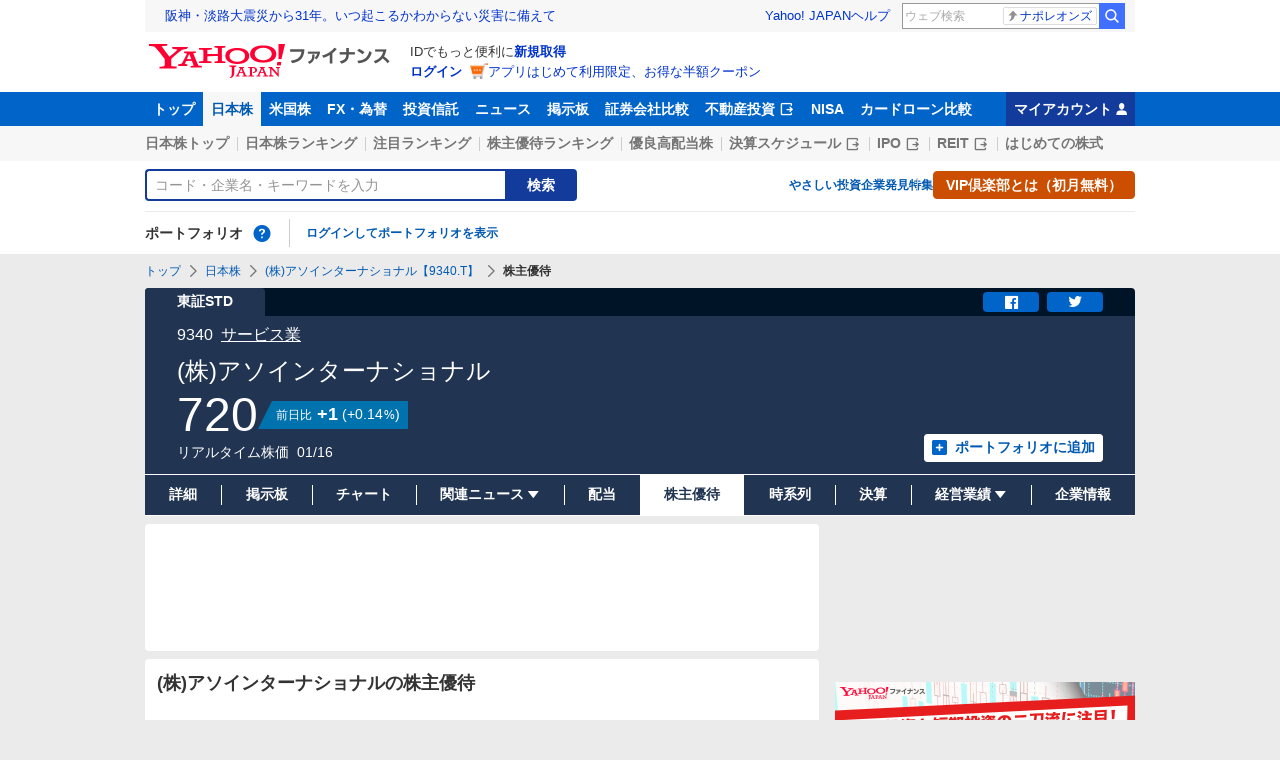

--- FILE ---
content_type: text/html; charset=utf-8
request_url: https://www.google.com/recaptcha/api2/aframe
body_size: 267
content:
<!DOCTYPE HTML><html><head><meta http-equiv="content-type" content="text/html; charset=UTF-8"></head><body><script nonce="sS80-TyZ5Ioppw6f5EqBxA">/** Anti-fraud and anti-abuse applications only. See google.com/recaptcha */ try{var clients={'sodar':'https://pagead2.googlesyndication.com/pagead/sodar?'};window.addEventListener("message",function(a){try{if(a.source===window.parent){var b=JSON.parse(a.data);var c=clients[b['id']];if(c){var d=document.createElement('img');d.src=c+b['params']+'&rc='+(localStorage.getItem("rc::a")?sessionStorage.getItem("rc::b"):"");window.document.body.appendChild(d);sessionStorage.setItem("rc::e",parseInt(sessionStorage.getItem("rc::e")||0)+1);localStorage.setItem("rc::h",'1768732105040');}}}catch(b){}});window.parent.postMessage("_grecaptcha_ready", "*");}catch(b){}</script></body></html>

--- FILE ---
content_type: text/javascript; charset=UTF-8
request_url: https://yads.yjtag.yahoo.co.jp/tag?s=56739_15736&fr_id=yads_1572895-2&p_elem=ad_56739_15736&type=finance_pc_stocks_stockholders-mfn_83424_A&u=https%3A%2F%2Ffinance.yahoo.co.jp%2Fquote%2F9340.T%2Fincentive&pv_ts=1768732099177&cu=https%3A%2F%2Ffinance.yahoo.co.jp%2Fquote%2F9340.T%2Fincentive&suid=526850fc-7c77-4238-9b9b-042259af9d44
body_size: 853
content:
yadsDispatchDeliverProduct({"dsCode":"56739_15736","patternCode":"56739_15736-682202","outputType":"js_frame","targetID":"ad_56739_15736","requestID":"76e1ac81ad1cb2b3bee1a47d07dc3bf2","products":[{"adprodsetCode":"56739_15736-682202-721159","adprodType":4,"adTag":"<script onerror='YJ_YADS.passback()' type='text/javascript' src='//static.criteo.net/js/ld/publishertag.js'></script><script type='text/javascript'>var Criteo = Criteo || {};Criteo.events = Criteo.events || [];Criteo.events.push(function(){Criteo.DisplayAd({'zoneid':1709851,'async': false})});</script>","width":"600","height":"200"},{"adprodsetCode":"56739_15736-682202-721160","adprodType":3,"adTag":"<script onerror='YJ_YADS.passback()' src='https://yads.yjtag.yahoo.co.jp/yda?adprodset=56739_15736-682202-721160&cb=1768732103703&cu=https%3A%2F%2Ffinance.yahoo.co.jp%2Fquote%2F9340.T%2Fincentive&p_elem=ad_56739_15736&pv_id=76e1ac81ad1cb2b3bee1a47d07dc3bf2&suid=526850fc-7c77-4238-9b9b-042259af9d44&type=finance_pc_stocks_stockholders-mfn_83424_A&u=https%3A%2F%2Ffinance.yahoo.co.jp%2Fquote%2F9340.T%2Fincentive' type='text/javascript'></script>","width":"100%","height":"250","iframeFlag":0}],"measurable":1,"frameTag":"<div style=\"text-align:center;\"><iframe src=\"https://s.yimg.jp/images/listing/tool/yads/yads-iframe.html?s=56739_15736&fr_id=yads_1572895-2&p_elem=ad_56739_15736&type=finance_pc_stocks_stockholders-mfn_83424_A&u=https%3A%2F%2Ffinance.yahoo.co.jp%2Fquote%2F9340.T%2Fincentive&pv_ts=1768732099177&cu=https%3A%2F%2Ffinance.yahoo.co.jp%2Fquote%2F9340.T%2Fincentive&suid=526850fc-7c77-4238-9b9b-042259af9d44\" style=\"border:none;clear:both;display:block;margin:auto;overflow:hidden\" allowtransparency=\"true\" data-resize-frame=\"true\" frameborder=\"0\" height=\"200\" id=\"yads_1572895-2\" name=\"yads_1572895-2\" scrolling=\"no\" title=\"Ad Content\" width=\"600\" allow=\"fullscreen; attribution-reporting\" allowfullscreen loading=\"eager\" ></iframe></div>"});

--- FILE ---
content_type: text/javascript
request_url: https://finance-frontend-pc-dist.west.edge.storage-yahoo.jp/web-pc-stocks/85eb6bf7/pc/js/stocksIncentive.js
body_size: 135341
content:
/*! For license information please see stocksIncentive.js.LICENSE.txt */
!function(t){function e(e){for(var r,a,s=e[0],c=e[1],u=e[2],f=0,d=[];f<s.length;f++)a=s[f],Object.prototype.hasOwnProperty.call(i,a)&&i[a]&&d.push(i[a][0]),i[a]=0;for(r in c)Object.prototype.hasOwnProperty.call(c,r)&&(t[r]=c[r]);for(l&&l(e);d.length;)d.shift()();return o.push.apply(o,u||[]),n()}function n(){for(var t,e=0;e<o.length;e++){for(var n=o[e],r=!0,s=1;s<n.length;s++){var c=n[s];0!==i[c]&&(r=!1)}r&&(o.splice(e--,1),t=a(a.s=n[0]))}return t}var r={},i={8:0},o=[];function a(e){if(r[e])return r[e].exports;var n=r[e]={i:e,l:!1,exports:{}};return t[e].call(n.exports,n,n.exports,a),n.l=!0,n.exports}a.m=t,a.c=r,a.d=function(t,e,n){a.o(t,e)||Object.defineProperty(t,e,{enumerable:!0,get:n})},a.r=function(t){"undefined"!=typeof Symbol&&Symbol.toStringTag&&Object.defineProperty(t,Symbol.toStringTag,{value:"Module"}),Object.defineProperty(t,"__esModule",{value:!0})},a.t=function(t,e){if(1&e&&(t=a(t)),8&e)return t;if(4&e&&"object"==typeof t&&t&&t.__esModule)return t;var n=Object.create(null);if(a.r(n),Object.defineProperty(n,"default",{enumerable:!0,value:t}),2&e&&"string"!=typeof t)for(var r in t)a.d(n,r,function(e){return t[e]}.bind(null,r));return n},a.n=function(t){var e=t&&t.__esModule?function(){return t.default}:function(){return t};return a.d(e,"a",e),e},a.o=function(t,e){return Object.prototype.hasOwnProperty.call(t,e)},a.p="/";var s=window.webpackJsonp=window.webpackJsonp||[],c=s.push.bind(s);s.push=e,s=s.slice();for(var u=0;u<s.length;u++)e(s[u]);var l=c;o.push([1375,0,1]),n()}([,,function(t,e,n){"use strict";var r=n(8),i=n(36).f,o=n(38),a=n(24),s=n(231),c=n(173),u=n(140);t.exports=function(t,e){var n,l,f,d,p,h=t.target,m=t.global,y=t.stat;if(n=m?r:y?r[h]||s(h,{}):(r[h]||{}).prototype)for(l in e){if(d=e[l],f=t.dontCallGetSet?(p=i(n,l))&&p.value:n[l],!u(m?l:h+(y?".":"#")+l,t.forced)&&void 0!==f){if(typeof d==typeof f)continue;c(d,f)}(t.sham||f&&f.sham)&&o(d,"sham",!0),a(n,l,d,t)}}},function(t,e,n){"use strict";var r=n(784);function i(){this.protocol=null,this.slashes=null,this.auth=null,this.host=null,this.port=null,this.hostname=null,this.hash=null,this.search=null,this.query=null,this.pathname=null,this.path=null,this.href=null}var o=/^([a-z0-9.+-]+:)/i,a=/:[0-9]*$/,s=/^(\/\/?(?!\/)[^?\s]*)(\?[^\s]*)?$/,c=["{","}","|","\\","^","`"].concat(["<",">",'"',"`"," ","\r","\n","\t"]),u=["'"].concat(c),l=["%","/","?",";","#"].concat(u),f=["/","?","#"],d=/^[+a-z0-9A-Z_-]{0,63}$/,p=/^([+a-z0-9A-Z_-]{0,63})(.*)$/,h={javascript:!0,"javascript:":!0},m={javascript:!0,"javascript:":!0},y={http:!0,https:!0,ftp:!0,gopher:!0,file:!0,"http:":!0,"https:":!0,"ftp:":!0,"gopher:":!0,"file:":!0},g=n(786);function v(t,e,n){if(t&&"object"==typeof t&&t instanceof i)return t;var r=new i;return r.parse(t,e,n),r}i.prototype.parse=function(t,e,n){if("string"!=typeof t)throw new TypeError("Parameter 'url' must be a string, not "+typeof t);var i=t.indexOf("?"),a=-1!==i&&i<t.indexOf("#")?"?":"#",c=t.split(a);c[0]=c[0].replace(/\\/g,"/");var v=t=c.join(a);if(v=v.trim(),!n&&1===t.split("#").length){var _=s.exec(v);if(_)return this.path=v,this.href=v,this.pathname=_[1],_[2]?(this.search=_[2],this.query=e?g.parse(this.search.substr(1)):this.search.substr(1)):e&&(this.search="",this.query={}),this}var b=o.exec(v);if(b){var O=(b=b[0]).toLowerCase();this.protocol=O,v=v.substr(b.length)}if(n||b||v.match(/^\/\/[^@/]+@[^@/]+/)){var E="//"===v.substr(0,2);!E||b&&m[b]||(v=v.substr(2),this.slashes=!0)}if(!m[b]&&(E||b&&!y[b])){for(var w,S,x=-1,T=0;T<f.length;T++){-1!==(k=v.indexOf(f[T]))&&(-1===x||k<x)&&(x=k)}-1!==(S=-1===x?v.lastIndexOf("@"):v.lastIndexOf("@",x))&&(w=v.slice(0,S),v=v.slice(S+1),this.auth=decodeURIComponent(w)),x=-1;for(T=0;T<l.length;T++){var k;-1!==(k=v.indexOf(l[T]))&&(-1===x||k<x)&&(x=k)}-1===x&&(x=v.length),this.host=v.slice(0,x),v=v.slice(x),this.parseHost(),this.hostname=this.hostname||"";var I="["===this.hostname[0]&&"]"===this.hostname[this.hostname.length-1];if(!I)for(var C=this.hostname.split(/\./),A=(T=0,C.length);T<A;T++){var j=C[T];if(j&&!j.match(d)){for(var R="",P=0,N=j.length;P<N;P++)j.charCodeAt(P)>127?R+="x":R+=j[P];if(!R.match(d)){var D=C.slice(0,T),M=C.slice(T+1),L=j.match(p);L&&(D.push(L[1]),M.unshift(L[2])),M.length&&(v="/"+M.join(".")+v),this.hostname=D.join(".");break}}}this.hostname.length>255?this.hostname="":this.hostname=this.hostname.toLowerCase(),I||(this.hostname=r.toASCII(this.hostname));var F=this.port?":"+this.port:"",U=this.hostname||"";this.host=U+F,this.href+=this.host,I&&(this.hostname=this.hostname.substr(1,this.hostname.length-2),"/"!==v[0]&&(v="/"+v))}if(!h[O])for(T=0,A=u.length;T<A;T++){var $=u[T];if(-1!==v.indexOf($)){var B=encodeURIComponent($);B===$&&(B=escape($)),v=v.split($).join(B)}}var H=v.indexOf("#");-1!==H&&(this.hash=v.substr(H),v=v.slice(0,H));var Y=v.indexOf("?");if(-1!==Y?(this.search=v.substr(Y),this.query=v.substr(Y+1),e&&(this.query=g.parse(this.query)),v=v.slice(0,Y)):e&&(this.search="",this.query={}),v&&(this.pathname=v),y[O]&&this.hostname&&!this.pathname&&(this.pathname="/"),this.pathname||this.search){F=this.pathname||"";var V=this.search||"";this.path=F+V}return this.href=this.format(),this},i.prototype.format=function(){var t=this.auth||"";t&&(t=(t=encodeURIComponent(t)).replace(/%3A/i,":"),t+="@");var e=this.protocol||"",n=this.pathname||"",r=this.hash||"",i=!1,o="";this.host?i=t+this.host:this.hostname&&(i=t+(-1===this.hostname.indexOf(":")?this.hostname:"["+this.hostname+"]"),this.port&&(i+=":"+this.port)),this.query&&"object"==typeof this.query&&Object.keys(this.query).length&&(o=g.stringify(this.query,{arrayFormat:"repeat",addQueryPrefix:!1}));var a=this.search||o&&"?"+o||"";return e&&":"!==e.substr(-1)&&(e+=":"),this.slashes||(!e||y[e])&&!1!==i?(i="//"+(i||""),n&&"/"!==n.charAt(0)&&(n="/"+n)):i||(i=""),r&&"#"!==r.charAt(0)&&(r="#"+r),a&&"?"!==a.charAt(0)&&(a="?"+a),e+i+(n=n.replace(/[?#]/g,(function(t){return encodeURIComponent(t)})))+(a=a.replace("#","%23"))+r},i.prototype.resolve=function(t){return this.resolveObject(v(t,!1,!0)).format()},i.prototype.resolveObject=function(t){if("string"==typeof t){var e=new i;e.parse(t,!1,!0),t=e}for(var n=new i,r=Object.keys(this),o=0;o<r.length;o++){var a=r[o];n[a]=this[a]}if(n.hash=t.hash,""===t.href)return n.href=n.format(),n;if(t.slashes&&!t.protocol){for(var s=Object.keys(t),c=0;c<s.length;c++){var u=s[c];"protocol"!==u&&(n[u]=t[u])}return y[n.protocol]&&n.hostname&&!n.pathname&&(n.pathname="/",n.path=n.pathname),n.href=n.format(),n}if(t.protocol&&t.protocol!==n.protocol){if(!y[t.protocol]){for(var l=Object.keys(t),f=0;f<l.length;f++){var d=l[f];n[d]=t[d]}return n.href=n.format(),n}if(n.protocol=t.protocol,t.host||m[t.protocol])n.pathname=t.pathname;else{for(var p=(t.pathname||"").split("/");p.length&&!(t.host=p.shift()););t.host||(t.host=""),t.hostname||(t.hostname=""),""!==p[0]&&p.unshift(""),p.length<2&&p.unshift(""),n.pathname=p.join("/")}if(n.search=t.search,n.query=t.query,n.host=t.host||"",n.auth=t.auth,n.hostname=t.hostname||t.host,n.port=t.port,n.pathname||n.search){var h=n.pathname||"",g=n.search||"";n.path=h+g}return n.slashes=n.slashes||t.slashes,n.href=n.format(),n}var v=n.pathname&&"/"===n.pathname.charAt(0),_=t.host||t.pathname&&"/"===t.pathname.charAt(0),b=_||v||n.host&&t.pathname,O=b,E=n.pathname&&n.pathname.split("/")||[],w=(p=t.pathname&&t.pathname.split("/")||[],n.protocol&&!y[n.protocol]);if(w&&(n.hostname="",n.port=null,n.host&&(""===E[0]?E[0]=n.host:E.unshift(n.host)),n.host="",t.protocol&&(t.hostname=null,t.port=null,t.host&&(""===p[0]?p[0]=t.host:p.unshift(t.host)),t.host=null),b=b&&(""===p[0]||""===E[0])),_)n.host=t.host||""===t.host?t.host:n.host,n.hostname=t.hostname||""===t.hostname?t.hostname:n.hostname,n.search=t.search,n.query=t.query,E=p;else if(p.length)E||(E=[]),E.pop(),E=E.concat(p),n.search=t.search,n.query=t.query;else if(null!=t.search){if(w)n.host=E.shift(),n.hostname=n.host,(I=!!(n.host&&n.host.indexOf("@")>0)&&n.host.split("@"))&&(n.auth=I.shift(),n.hostname=I.shift(),n.host=n.hostname);return n.search=t.search,n.query=t.query,null===n.pathname&&null===n.search||(n.path=(n.pathname?n.pathname:"")+(n.search?n.search:"")),n.href=n.format(),n}if(!E.length)return n.pathname=null,n.search?n.path="/"+n.search:n.path=null,n.href=n.format(),n;for(var S=E.slice(-1)[0],x=(n.host||t.host||E.length>1)&&("."===S||".."===S)||""===S,T=0,k=E.length;k>=0;k--)"."===(S=E[k])?E.splice(k,1):".."===S?(E.splice(k,1),T++):T&&(E.splice(k,1),T--);if(!b&&!O)for(;T--;T)E.unshift("..");!b||""===E[0]||E[0]&&"/"===E[0].charAt(0)||E.unshift(""),x&&"/"!==E.join("/").substr(-1)&&E.push("");var I,C=""===E[0]||E[0]&&"/"===E[0].charAt(0);w&&(n.hostname=C?"":E.length?E.shift():"",n.host=n.hostname,(I=!!(n.host&&n.host.indexOf("@")>0)&&n.host.split("@"))&&(n.auth=I.shift(),n.hostname=I.shift(),n.host=n.hostname));return(b=b||n.host&&E.length)&&!C&&E.unshift(""),E.length>0?n.pathname=E.join("/"):(n.pathname=null,n.path=null),null===n.pathname&&null===n.search||(n.path=(n.pathname?n.pathname:"")+(n.search?n.search:"")),n.auth=t.auth||n.auth,n.slashes=n.slashes||t.slashes,n.href=n.format(),n},i.prototype.parseHost=function(){var t=this.host,e=a.exec(t);e&&(":"!==(e=e[0])&&(this.port=e.substr(1)),t=t.substr(0,t.length-e.length)),t&&(this.hostname=t)},e.parse=v,e.resolve=function(t,e){return v(t,!1,!0).resolve(e)},e.resolveObject=function(t,e){return t?v(t,!1,!0).resolveObject(e):e},e.format=function(t){return"string"==typeof t&&(t=v(t)),t instanceof i?t.format():i.prototype.format.call(t)},e.Url=i},function(t,e,n){"use strict";t.exports=function(t){try{return!!t()}catch(t){return!0}}},function(t,e,n){"use strict";var r=n(137),i=Function.prototype,o=i.call,a=r&&i.bind.bind(o,o);t.exports=r?a:function(t){return function(){return o.apply(t,arguments)}}},function(t,e,n){"use strict";(function(t){n.d(e,"l",(function(){return i})),n.d(e,"z",(function(){return o})),n.d(e,"v",(function(){return a})),n.d(e,"u",(function(){return s})),n.d(e,"t",(function(){return c})),n.d(e,"e",(function(){return u})),n.d(e,"s",(function(){return l})),n.d(e,"B",(function(){return f})),n.d(e,"h",(function(){return d})),n.d(e,"g",(function(){return p})),n.d(e,"d",(function(){return h})),n.d(e,"c",(function(){return m})),n.d(e,"p",(function(){return y})),n.d(e,"o",(function(){return g})),n.d(e,"y",(function(){return v})),n.d(e,"q",(function(){return _})),n.d(e,"w",(function(){return b})),n.d(e,"j",(function(){return O})),n.d(e,"i",(function(){return E})),n.d(e,"n",(function(){return w})),n.d(e,"r",(function(){return S})),n.d(e,"x",(function(){return x})),n.d(e,"b",(function(){return T})),n.d(e,"f",(function(){return k})),n.d(e,"A",(function(){return I})),n.d(e,"m",(function(){return C})),n.d(e,"a",(function(){return A}));var r=n(104);n.d(e,"k",(function(){return r.d}));Object.freeze(t.env.API_HOST_CHART_IMAGE_PROXY);const i={STOCK:"stock"},o=["1d","1w","1m","6m","1y","2y"],a=290,s=140,c={chartTerm:"6m",chartLine:"candlestick",chartScale:"standard",technicalIndicator:{chartOverIndicator:["shortMovingAverage","middleMovingAverage","longMovingAverage"],chartAddIndicator:[]},chartTimeFrame:"daily",chartEvents:["volume"]},u={chartLine:"styl",line:"lne",candlestick:"cndl",chartTimeFrame:"frm",minutely:"mntly",daily:"dly",weekly:"wkly",monthly:"mnthly",chartScale:"scl",standard:"stndrd",logarithm:"lgrthm",performance:"prfrmnc",chartTerm:"trm","1d":"1d","1w":"1w","1m":"1m","6m":"6m","1y":"1y","2y":"2y","10y":"10y",chartEvents:"evnts",chartOverIndicator:"ovrIndctr",shortMovingAverage:"sma",middleMovingAverage:"mma",longMovingAverage:"lma",bollingerBand:"bBand",parabolicSAR:"pSAR",chartAddIndicator:"addIndctr",RSI:"rsi",slowStochastic:"slwStchstc",DMI:"dmi",MACD:"macd",MFI:"mfi",fastStochastic:"fstStchstc",momentum:"momentum",ROC:"roc",WR:"wr",volume:"volume",split:"split"},l=[{code:"",isExisted:!0},{code:"",isExisted:!0},{code:"",isExisted:!0},{code:"",isExisted:!0}],f={"1d":["minutely"],"1w":["minutely"],"1m":["daily","weekly"],"6m":["daily","weekly"],"1y":["daily","weekly"],"2y":["weekly","monthly"],"10y":["monthly"]},d={standard:{id:"standard",name:"標準スケール"},logarithm:{id:"logarithm",name:"対数"},performance:{id:"performance",name:"パフォーマンス"}},p=(d.standard.id,d.logarithm.id,d.performance.id,{[d.standard.id]:{_cl_link:"scal_std",_cl_position:"0",_cl_index:"7"},[d.logarithm.id]:{_cl_link:"scal_log",_cl_position:"0",_cl_index:"8"},[d.performance.id]:{_cl_link:"scal_pfm",_cl_position:"0",_cl_index:"9"}}),h={line:{id:"line",name:"線"},candlestick:{id:"candlestick",name:"ローソク"}},m=(h.line.id,h.candlestick.id,{[h.line.id]:{_cl_link:"line_lin",_cl_position:"0",_cl_index:"1"},[h.candlestick.id]:{_cl_link:"line_cdl",_cl_position:"0",_cl_index:"2"}}),y={minutely:{id:"minutely",name:"日中足"},daily:{id:"daily",name:"日足"},weekly:{id:"weekly",name:"週足"},monthly:{id:"monthly",name:"月足"}},g=(y.minutely.id,y.daily.id,y.weekly.id,y.monthly.id,{[y.minutely.id]:{_cl_link:"min_ct",_cl_position:"0",_cl_index:"3"},[y.daily.id]:{_cl_link:"daily_ct",_cl_position:"0",_cl_index:"4"},[y.weekly.id]:{_cl_link:"week_ct",_cl_position:"0",_cl_index:"5"},[y.monthly.id]:{_cl_link:"month_ct",_cl_position:"0",_cl_index:"6"}}),v=Object.entries(u).reduce((t,[e,n])=>Object.assign(Object.assign({},t),{[n]:e}),{}),_=(()=>{const t=[d.standard.id],e=[d.standard.id,d.logarithm.id,d.performance.id];return{minutely:t,daily:e,weekly:e,monthly:e}})(),b={[i.STOCK]:r.b},O=Object.freeze(r.c),E=Object.freeze(r.a),w=Object.freeze(r.e),S=Object.freeze(r.f),x=4,T={isDisplay:!0,isDisabled:!1,items:[h.line],selectedValue:h.line.id},k={isDisplay:!0,isDisabled:!1,items:[d.performance],selectedValue:d.performance.id},I={src:"https://s.yimg.jp/images/finance/pc/chart/bg_chart_none_large.png",alt:"チャートはありません",width:650,height:308},C={"1d":"1d","1w":"5d","1m":"1m","6m":"6m","1y":"1y","2y":"2y","10y":"10y"},A="chart"}).call(this,n(272))},function(t,e,n){n(378),t.exports=self.fetch.bind(self)},function(t,e,n){"use strict";(function(e){var n=function(t){return t&&t.Math===Math&&t};t.exports=n("object"==typeof globalThis&&globalThis)||n("object"==typeof window&&window)||n("object"==typeof self&&self)||n("object"==typeof e&&e)||n("object"==typeof this&&this)||function(){return this}()||Function("return this")()}).call(this,n(111))},,function(t,e,n){"use strict";var r=n(4);t.exports=!r((function(){return 7!==Object.defineProperty({},1,{get:function(){return 7}})[1]}))},,function(t,e,n){"use strict";var r=n(66),i=String;t.exports=function(t){if("Symbol"===r(t))throw new TypeError("Cannot convert a Symbol value to a string");return i(t)}},function(t,e,n){"use strict";var r=n(137),i=Function.prototype.call;t.exports=r?i.bind(i):function(){return i.apply(i,arguments)}},function(t,e,n){"use strict";var r=n(16),i=String,o=TypeError;t.exports=function(t){if(r(t))return t;throw new o(i(t)+" is not an object")}},function(t,e,n){"use strict";var r,i,o,a=n(250),s=n(10),c=n(8),u=n(17),l=n(16),f=n(19),d=n(66),p=n(99),h=n(38),m=n(24),y=n(33),g=n(54),v=n(48),_=n(67),b=n(18),O=n(119),E=n(30),w=E.enforce,S=E.get,x=c.Int8Array,T=x&&x.prototype,k=c.Uint8ClampedArray,I=k&&k.prototype,C=x&&v(x),A=T&&v(T),j=Object.prototype,R=c.TypeError,P=b("toStringTag"),N=O("TYPED_ARRAY_TAG"),D=a&&!!_&&"Opera"!==d(c.opera),M=!1,L={Int8Array:1,Uint8Array:1,Uint8ClampedArray:1,Int16Array:2,Uint16Array:2,Int32Array:4,Uint32Array:4,Float32Array:4,Float64Array:8},F={BigInt64Array:8,BigUint64Array:8},U=function(t){var e=v(t);if(l(e)){var n=S(e);return n&&f(n,"TypedArrayConstructor")?n.TypedArrayConstructor:U(e)}},$=function(t){if(!l(t))return!1;var e=d(t);return f(L,e)||f(F,e)};for(r in L)(o=(i=c[r])&&i.prototype)?w(o).TypedArrayConstructor=i:D=!1;for(r in F)(o=(i=c[r])&&i.prototype)&&(w(o).TypedArrayConstructor=i);if((!D||!u(C)||C===Function.prototype)&&(C=function(){throw new R("Incorrect invocation")},D))for(r in L)c[r]&&_(c[r],C);if((!D||!A||A===j)&&(A=C.prototype,D))for(r in L)c[r]&&_(c[r].prototype,A);if(D&&v(I)!==A&&_(I,A),s&&!f(A,P))for(r in M=!0,y(A,P,{configurable:!0,get:function(){return l(this)?this[N]:void 0}}),L)c[r]&&h(c[r],N,r);t.exports={NATIVE_ARRAY_BUFFER_VIEWS:D,TYPED_ARRAY_TAG:M&&N,aTypedArray:function(t){if($(t))return t;throw new R("Target is not a typed array")},aTypedArrayConstructor:function(t){if(u(t)&&(!_||g(C,t)))return t;throw new R(p(t)+" is not a typed array constructor")},exportTypedArrayMethod:function(t,e,n,r){if(s){if(n)for(var i in L){var o=c[i];if(o&&f(o.prototype,t))try{delete o.prototype[t]}catch(n){try{o.prototype[t]=e}catch(t){}}}A[t]&&!n||m(A,t,n?e:D&&T[t]||e,r)}},exportTypedArrayStaticMethod:function(t,e,n){var r,i;if(s){if(_){if(n)for(r in L)if((i=c[r])&&f(i,t))try{delete i[t]}catch(t){}if(C[t]&&!n)return;try{return m(C,t,n?e:D&&C[t]||e)}catch(t){}}for(r in L)!(i=c[r])||i[t]&&!n||m(i,t,e)}},getTypedArrayConstructor:U,isView:function(t){if(!l(t))return!1;var e=d(t);return"DataView"===e||f(L,e)||f(F,e)},isTypedArray:$,TypedArray:C,TypedArrayPrototype:A}},function(t,e,n){"use strict";var r=n(17),i=n(310),o=i.all;t.exports=i.IS_HTMLDDA?function(t){return"object"==typeof t?null!==t:r(t)||t===o}:function(t){return"object"==typeof t?null!==t:r(t)}},function(t,e,n){"use strict";var r=n(310),i=r.all;t.exports=r.IS_HTMLDDA?function(t){return"function"==typeof t||t===i}:function(t){return"function"==typeof t}},function(t,e,n){"use strict";var r=n(8),i=n(118),o=n(19),a=n(119),s=n(117),c=n(311),u=r.Symbol,l=i("wks"),f=c?u.for||u:u&&u.withoutSetter||a;t.exports=function(t){return o(l,t)||(l[t]=s&&o(u,t)?u[t]:f("Symbol."+t)),l[t]}},function(t,e,n){"use strict";var r=n(5),i=n(20),o=r({}.hasOwnProperty);t.exports=Object.hasOwn||function(t,e){return o(i(t),e)}},function(t,e,n){"use strict";var r=n(26),i=Object;t.exports=function(t){return i(r(t))}},function(t,e,n){"use strict";var r=n(46);t.exports=function(t){return r(t.length)}},function(t,e,n){"use strict";n.d(e,"a",(function(){return r})),n.d(e,"b",(function(){return i})),n.d(e,"n",(function(){return a})),n.d(e,"m",(function(){return s})),n.d(e,"c",(function(){return c})),n.d(e,"j",(function(){return u})),n.d(e,"e",(function(){return l})),n.d(e,"d",(function(){return f})),n.d(e,"f",(function(){return d})),n.d(e,"i",(function(){return p})),n.d(e,"l",(function(){return h})),n.d(e,"h",(function(){return m})),n.d(e,"k",(function(){return y})),n.d(e,"g",(function(){return g}));const r=Object.freeze("https://finance.yahoo.co.jp/bff-pc"),i=Object.freeze("https://finance.yahoo.co.jp/bff-chart");var o;!function(t){t[t["1d"]=0]="1d",t[t["1w"]=1]="1w"}(o||(o={}));const a={ALL:"all",FREE:"free"},s={d:"daily",w:"weekly",m:"monthly"},c="d",u={CHECKED:"on",NOT_CHECKED:"off"},l=20,f=1,d="株価",p="年初来高値",h="年初来安値",m="US",y={PFD_STOCK:"PFD-STOCK"},g=30},function(t,e,n){"use strict";var r=n(8),i=n(17),o=function(t){return i(t)?t:void 0};t.exports=function(t,e){return arguments.length<2?o(r[t]):r[t]&&r[t][e]}},function(t,e,n){"use strict";var r=n(17),i=n(25),o=n(232),a=n(231);t.exports=function(t,e,n,s){s||(s={});var c=s.enumerable,u=void 0!==s.name?s.name:e;if(r(n)&&o(n,u,s),s.global)c?t[e]=n:a(e,n);else{try{s.unsafe?t[e]&&(c=!0):delete t[e]}catch(t){}c?t[e]=n:i.f(t,e,{value:n,enumerable:!1,configurable:!s.nonConfigurable,writable:!s.nonWritable})}return t}},function(t,e,n){"use strict";var r=n(10),i=n(313),o=n(314),a=n(14),s=n(84),c=TypeError,u=Object.defineProperty,l=Object.getOwnPropertyDescriptor;e.f=r?o?function(t,e,n){if(a(t),e=s(e),a(n),"function"==typeof t&&"prototype"===e&&"value"in n&&"writable"in n&&!n.writable){var r=l(t,e);r&&r.writable&&(t[e]=n.value,n={configurable:"configurable"in n?n.configurable:r.configurable,enumerable:"enumerable"in n?n.enumerable:r.enumerable,writable:!1})}return u(t,e,n)}:u:function(t,e,n){if(a(t),e=s(e),a(n),i)try{return u(t,e,n)}catch(t){}if("get"in n||"set"in n)throw new c("Accessors not supported");return"value"in n&&(t[e]=n.value),t}},function(t,e,n){"use strict";var r=n(42),i=TypeError;t.exports=function(t){if(r(t))throw new i("Can't call method on "+t);return t}},function(t,e,n){"use strict";var r=n(17),i=n(99),o=TypeError;t.exports=function(t){if(r(t))return t;throw new o(i(t)+" is not a function")}},function(t,e,n){"use strict";t.exports=!1},function(t,e,n){"use strict";var r=n(317);t.exports=function(t){var e=+t;return e!=e||0===e?0:r(e)}},function(t,e,n){"use strict";var r,i,o,a=n(315),s=n(8),c=n(16),u=n(38),l=n(19),f=n(230),d=n(172),p=n(138),h=s.TypeError,m=s.WeakMap;if(a||f.state){var y=f.state||(f.state=new m);y.get=y.get,y.has=y.has,y.set=y.set,r=function(t,e){if(y.has(t))throw new h("Object already initialized");return e.facade=t,y.set(t,e),e},i=function(t){return y.get(t)||{}},o=function(t){return y.has(t)}}else{var g=d("state");p[g]=!0,r=function(t,e){if(l(t,g))throw new h("Object already initialized");return e.facade=t,u(t,g,e),e},i=function(t){return l(t,g)?t[g]:{}},o=function(t){return l(t,g)}}t.exports={set:r,get:i,has:o,enforce:function(t){return o(t)?i(t):r(t,{})},getterFor:function(t){return function(e){var n;if(!c(e)||(n=i(e)).type!==t)throw new h("Incompatible receiver, "+t+" required");return n}}}},function(t,e,n){"use strict";var r=n(116),i=n(26);t.exports=function(t){return r(i(t))}},,function(t,e,n){"use strict";var r=n(232),i=n(25);t.exports=function(t,e,n){return n.get&&r(n.get,e,{getter:!0}),n.set&&r(n.set,e,{setter:!0}),i.f(t,e,n)}},function(t,e,n){"use strict";var r=n(60),i=n(5),o=n(116),a=n(20),s=n(21),c=n(143),u=i([].push),l=function(t){var e=1===t,n=2===t,i=3===t,l=4===t,f=6===t,d=7===t,p=5===t||f;return function(h,m,y,g){for(var v,_,b=a(h),O=o(b),E=r(m,y),w=s(O),S=0,x=g||c,T=e?x(h,w):n||d?x(h,0):void 0;w>S;S++)if((p||S in O)&&(_=E(v=O[S],S,b),t))if(e)T[S]=_;else if(_)switch(t){case 3:return!0;case 5:return v;case 6:return S;case 2:u(T,v)}else switch(t){case 4:return!1;case 7:u(T,v)}return f?-1:i||l?l:T}};t.exports={forEach:l(0),map:l(1),filter:l(2),some:l(3),every:l(4),find:l(5),findIndex:l(6),filterReject:l(7)}},function(t,e,n){"use strict";function r(t,e){return t===e}function i(t,e,n){if(null===e||null===n||e.length!==n.length)return!1;for(var r=e.length,i=0;i<r;i++)if(!t(e[i],n[i]))return!1;return!0}function o(t){var e=Array.isArray(t[0])?t[0]:t;if(!e.every((function(t){return"function"==typeof t}))){var n=e.map((function(t){return typeof t})).join(", ");throw new Error("Selector creators expect all input-selectors to be functions, instead received the following types: ["+n+"]")}return e}n.d(e,"a",(function(){return a}));var a=function(t){for(var e=arguments.length,n=Array(e>1?e-1:0),r=1;r<e;r++)n[r-1]=arguments[r];return function(){for(var e=arguments.length,r=Array(e),i=0;i<e;i++)r[i]=arguments[i];var a=0,s=r.pop(),c=o(r),u=t.apply(void 0,[function(){return a++,s.apply(null,arguments)}].concat(n)),l=t((function(){for(var t=[],e=c.length,n=0;n<e;n++)t.push(c[n].apply(null,arguments));return u.apply(null,t)}));return l.resultFunc=s,l.dependencies=c,l.recomputations=function(){return a},l.resetRecomputations=function(){return a=0},l}}((function(t){var e=arguments.length>1&&void 0!==arguments[1]?arguments[1]:r,n=null,o=null;return function(){return i(e,n,arguments)||(o=t.apply(null,arguments)),n=arguments,o}}))},function(t,e,n){"use strict";var r=n(10),i=n(13),o=n(169),a=n(53),s=n(31),c=n(84),u=n(19),l=n(313),f=Object.getOwnPropertyDescriptor;e.f=r?f:function(t,e){if(t=s(t),e=c(e),l)try{return f(t,e)}catch(t){}if(u(t,e))return a(!i(o.f,t,e),t[e])}},function(t,e,n){"use strict";var r=n(5),i=r({}.toString),o=r("".slice);t.exports=function(t){return o(i(t),8,-1)}},function(t,e,n){"use strict";var r=n(10),i=n(25),o=n(53);t.exports=r?function(t,e,n){return i.f(t,e,o(1,n))}:function(t,e,n){return t[e]=n,t}},function(t,e,n){"use strict";n.d(e,"a",(function(){return s}));var r=n(426),i=n(427),o=function(t,e,n,r){return new(n||(n=Promise))((function(i,o){function a(t){try{c(r.next(t))}catch(t){o(t)}}function s(t){try{c(r.throw(t))}catch(t){o(t)}}function c(t){var e;t.done?i(t.value):(e=t.value,e instanceof n?e:new n((function(t){t(e)}))).then(a,s)}c((r=r.apply(t,e||[])).next())}))};function a(t,e,n){return o(this,void 0,void 0,(function*(){const r=yield t("/quote/stocks/ajax",Object.assign(Object.assign({},e),{method:"POST",headers:Object.assign({"Content-Type":"application/json"},e.headers),body:JSON.stringify(n)}));if(!r.ok){const{statusText:t}=r;throw new Error("API Error. "+t)}return r.json()}))}const s=new class{call(t,e,n){const o=Object(r.a)("default"),s={signal:void 0,headers:{"x-z-jwt-token":n}},c={id:t,params:e};return Object(i.a)({retryCount:0},a,o,s,c)}}},function(t,e,n){t.exports={StocksContents:"StocksContents__2Wu8",StocksContents__anchor:"StocksContents__anchor__3WEW",StocksContents__group:"StocksContents__group__1eM3",StocksContents__card:"StocksContents__card__r1zY",StocksContents__grid:"StocksContents__grid__3gfV",StocksContents__newsList:"StocksContents__newsList__2zLt","StocksContents__grid--detailMainTop":"StocksContents__grid--detailMainTop__2cwm",StocksContents__stocksEtfReitDataList:"StocksContents__stocksEtfReitDataList__1cK2",StocksContents__detailChart:"StocksContents__detailChart__1mAK","StocksContents__grid--detailMainMiddle":"StocksContents__grid--detailMainMiddle__3hJ5",StocksContents__stockBoard:"StocksContents__stockBoard__y30a",StocksContents__adStockBoard:"StocksContents__adStockBoard__2Fzf",StocksContents__stocksReferenceIndex:"StocksContents__stocksReferenceIndex__v421",StocksContents__incentiveContentsProvider:"StocksContents__incentiveContentsProvider__1PHH",StocksContents__companyComment:"StocksContents__companyComment__1wa_","StocksContents__commonPr--mainCenter":"StocksContents__commonPr--mainCenter__1Y2k",StocksContents__mainAdMiddle1:"StocksContents__mainAdMiddle1__19Lw",StocksContents__investmentAmount:"StocksContents__investmentAmount__2h5N",StocksContents__incentiveAndDividend:"StocksContents__incentiveAndDividend__2-Ri",StocksContents__message:"StocksContents__message__a7KE",StocksContents__priceBoard:"StocksContents__priceBoard__2l2s",StocksContents__contentsHeader:"StocksContents__contentsHeader__2gg6",StocksContents__categoryList:"StocksContents__categoryList__2yFl",StocksContents__compareChart:"StocksContents__compareChart__1pEv",StocksContents__stockHistory:"StocksContents__stockHistory__2P-X",StocksContents__dividendDataList:"StocksContents__dividendDataList__5D2c",StocksContents__incentiveDetail:"StocksContents__incentiveDetail__2jlT",StocksContents__postMainAdMiddle1:"StocksContents__postMainAdMiddle1__qUsv",StocksContents__IncentivePopularRankingLink:"StocksContents__IncentivePopularRankingLink__2dCh",StocksContents__stocksDpsHistoryContainer:"StocksContents__stocksDpsHistoryContainer__21-f",StocksContents__stocksDprHistoryContainer:"StocksContents__stocksDprHistoryContainer__392W",StocksContents__stocksPressReleaseSummary:"StocksContents__stocksPressReleaseSummary__CgIe",StocksContents__stocksPerformanceFinancials:"StocksContents__stocksPerformanceFinancials__uGgS",StocksContents__stocksAiAssistantLink:"StocksContents__stocksAiAssistantLink__3fPJ"}},,function(t,e,n){"use strict";t.exports=function(t){return null==t}},function(t,e,n){"use strict";var r=n(239),i=n(19),o=n(319),a=n(25).f;t.exports=function(t){var e=r.Symbol||(r.Symbol={});i(e,t)||a(e,t,{value:o.f(t)})}},function(t,e,n){"use strict";var r=n(18),i=n(55),o=n(25).f,a=r("unscopables"),s=Array.prototype;void 0===s[a]&&o(s,a,{configurable:!0,value:i(null)}),t.exports=function(t){s[a][t]=!0}},,function(t,e,n){"use strict";var r=n(29),i=Math.min;t.exports=function(t){return t>0?i(r(t),9007199254740991):0}},function(t,e,n){"use strict";var r=n(25).f,i=n(19),o=n(18)("toStringTag");t.exports=function(t,e,n){t&&!n&&(t=t.prototype),t&&!i(t,o)&&r(t,o,{configurable:!0,value:e})}},function(t,e,n){"use strict";var r=n(19),i=n(17),o=n(20),a=n(172),s=n(241),c=a("IE_PROTO"),u=Object,l=u.prototype;t.exports=s?u.getPrototypeOf:function(t){var e=o(t);if(r(e,c))return e[c];var n=e.constructor;return i(n)&&e instanceof n?n.prototype:e instanceof u?l:null}},function(t,e,n){"use strict";var r=n(5),i=n(26),o=n(12),a=/"/g,s=r("".replace);t.exports=function(t,e,n,r){var c=o(i(t)),u="<"+e;return""!==n&&(u+=" "+n+'="'+s(o(r),a,"&quot;")+'"'),u+">"+c+"</"+e+">"}},function(t,e,n){"use strict";var r=n(4);t.exports=function(t){return r((function(){var e=""[t]('"');return e!==e.toLowerCase()||e.split('"').length>3}))}},function(t,e,n){"use strict";var r=n(3),i=n(7);const o="//localhost:8080/".replace(/\/+$/,"");class a extends Error{constructor(t,e){super(e),this.field=t}}const s=function(t){return{findMainItemChartCompareUsingGET(t,e){const n={findMainItemChartCompareUsingGET(t,e={}){if(null==t)throw new a("code","Required parameter code was null or undefined when calling findMainItemChartCompareUsingGET.");const n=r.parse("/v1/main/item/chart/compare",!0),i=Object.assign({method:"GET"},e),o={};return t&&(o.code=t),n.query=Object.assign({},n.query,o,e.query),delete n.search,i.headers=Object.assign({},{},e.headers),{url:r.format(n),options:i}}}.findMainItemChartCompareUsingGET(t,e);return(t=i,e=o)=>t(e+n.url,n.options).then(t=>{if(t.status>=200&&t.status<300)return t.json();throw t})}}},c=function(t,e,n){return{findMainItemChartCompareUsingGET:(t,r)=>s().findMainItemChartCompareUsingGET(t,r)(e,n)}};const u=function(t){return{findMainItemChartSettingV3UsingGET(t,e={}){if(null==t)throw new a("itemType","Required parameter itemType was null or undefined when calling findMainItemChartSettingV3UsingGET.");const n=r.parse("/v3/main/item/chart/setting",!0),i=Object.assign({method:"GET"},e),o={};return void 0!==t&&(o.itemType=t),n.query=Object.assign({},n.query,o,e.query),delete n.search,i.headers=Object.assign({},{},e.headers),{url:r.format(n),options:i}},postMainItemChartSettingV3UsingPOST(t,e,n={}){if(null==t)throw new a("body","Required parameter body was null or undefined when calling postMainItemChartSettingV3UsingPOST.");if(null==e)throw new a("itemType","Required parameter itemType was null or undefined when calling postMainItemChartSettingV3UsingPOST.");const i=r.parse("/v3/main/item/chart/setting",!0),o=Object.assign({method:"POST"},n),s={},c={};void 0!==e&&(c.itemType=e),s["Content-Type"]="application/json",i.query=Object.assign({},i.query,c,n.query),delete i.search,o.headers=Object.assign({},s,n.headers);return o.body=JSON.stringify(t||{}),{url:r.format(i),options:o}}}},l=function(t){return{findMainItemChartSettingV3UsingGET(t,e){const n=u().findMainItemChartSettingV3UsingGET(t,e);return(t=i,e=o)=>t(e+n.url,n.options).then(t=>{if(t.status>=200&&t.status<300)return t.json();throw t})},postMainItemChartSettingV3UsingPOST(t,e,n){const r=u().postMainItemChartSettingV3UsingPOST(t,e,n);return(t=i,e=o)=>t(e+r.url,r.options).then(t=>{if(t.status>=200&&t.status<300)return t;throw t})}}},f=function(t,e,n){return{findMainItemChartSettingV3UsingGET:(t,r)=>l().findMainItemChartSettingV3UsingGET(t,r)(e,n),postMainItemChartSettingV3UsingPOST:(t,r,i)=>l().postMainItemChartSettingV3UsingPOST(t,r,i)(e,n)}};const d=function(t){return{findMainItemDetailChartSettingV3UsingGET(t,e={}){if(null==t)throw new a("itemType","Required parameter itemType was null or undefined when calling findMainItemDetailChartSettingV3UsingGET.");const n=r.parse("/v3/main/item/detail/chart/setting",!0),i=Object.assign({method:"GET"},e),o={};return void 0!==t&&(o.itemType=t),n.query=Object.assign({},n.query,o,e.query),delete n.search,i.headers=Object.assign({},{},e.headers),{url:r.format(n),options:i}},postMainItemDetailChartSettingV3UsingPOST(t,e,n={}){if(null==t)throw new a("body","Required parameter body was null or undefined when calling postMainItemDetailChartSettingV3UsingPOST.");if(null==e)throw new a("itemType","Required parameter itemType was null or undefined when calling postMainItemDetailChartSettingV3UsingPOST.");const i=r.parse("/v3/main/item/detail/chart/setting",!0),o=Object.assign({method:"POST"},n),s={},c={};void 0!==e&&(c.itemType=e),s["Content-Type"]="application/json",i.query=Object.assign({},i.query,c,n.query),delete i.search,o.headers=Object.assign({},s,n.headers);return o.body=JSON.stringify(t||{}),{url:r.format(i),options:o}}}},p=function(t){return{findMainItemDetailChartSettingV3UsingGET(t,e){const n=d().findMainItemDetailChartSettingV3UsingGET(t,e);return(t=i,e=o)=>t(e+n.url,n.options).then(t=>{if(t.status>=200&&t.status<300)return t.json();throw t})},postMainItemDetailChartSettingV3UsingPOST(t,e,n){const r=d().postMainItemDetailChartSettingV3UsingPOST(t,e,n);return(t=i,e=o)=>t(e+r.url,r.options).then(t=>{if(t.status>=200&&t.status<300)return t;throw t})}}},h=function(t,e,n){return{findMainItemDetailChartSettingV3UsingGET:(t,r)=>p().findMainItemDetailChartSettingV3UsingGET(t,r)(e,n),postMainItemDetailChartSettingV3UsingPOST:(t,r,i)=>p().postMainItemDetailChartSettingV3UsingPOST(t,r,i)(e,n)}};const m=function(t){return{findMainItemDetailNewsV2UsingGET(t,e,n,s,c,u,l){const f={findMainItemDetailNewsV2UsingGET(t,e,n,i,o,s,c={}){if(null==t)throw new a("code","Required parameter code was null or undefined when calling findMainItemDetailNewsV2UsingGET.");const u=r.parse("/v2/main/item/detail/news",!0),l=Object.assign({method:"GET"},c),f={};return void 0!==e&&(f.articleFeeType=e),n&&(f.pickUp=n),void 0!==t&&(f.code=t),void 0!==i&&(f.displayedMaxPage=i),void 0!==o&&(f.page=o),void 0!==s&&(f.size=s),u.query=Object.assign({},u.query,f,c.query),delete u.search,l.headers=Object.assign({},{},c.headers),{url:r.format(u),options:l}}}.findMainItemDetailNewsV2UsingGET(t,e,n,s,c,u,l);return(t=i,e=o)=>t(e+f.url,f.options).then(t=>{if(t.status>=200&&t.status<300)return t.json();throw t})}}},y=function(t,e,n){return{findMainItemDetailNewsV2UsingGET:(t,r,i,o,a,s,c)=>m().findMainItemDetailNewsV2UsingGET(t,r,i,o,a,s,c)(e,n)}};const g=function(t){return{findMainPortfoliosUsingGET(t={}){const e=r.parse("/v1/main/portfolios",!0),n=Object.assign({method:"GET"},t);return e.query=Object.assign({},e.query,{},t.query),delete e.search,n.headers=Object.assign({},{},t.headers),{url:r.format(e),options:n}},postMainPortfoliosUsingPOST(t,e,n={}){if(null==t)throw new a("body","Required parameter body was null or undefined when calling postMainPortfoliosUsingPOST.");if(null==e)throw new a("portfolioId","Required parameter portfolioId was null or undefined when calling postMainPortfoliosUsingPOST.");const i="/v1/main/portfolios/{portfolioId}".replace("{portfolioId}",encodeURIComponent(String(e))),o=r.parse(i,!0),s=Object.assign({method:"POST"},n),c={};c["Content-Type"]="application/json",o.query=Object.assign({},o.query,{},n.query),delete o.search,s.headers=Object.assign({},c,n.headers);return s.body=JSON.stringify(t||{}),{url:r.format(o),options:s}}}},v=function(t){return{findMainPortfoliosUsingGET(t){const e=g().findMainPortfoliosUsingGET(t);return(t=i,n=o)=>t(n+e.url,e.options).then(t=>{if(t.status>=200&&t.status<300)return t.json();throw t})},postMainPortfoliosUsingPOST(t,e,n){const r=g().postMainPortfoliosUsingPOST(t,e,n);return(t=i,e=o)=>t(e+r.url,r.options).then(t=>{if(t.status>=200&&t.status<300)return t;throw t})}}},_=function(t,e,n){return{findMainPortfoliosUsingGET:t=>v().findMainPortfoliosUsingGET(t)(e,n),postMainPortfoliosUsingPOST:(t,r,i)=>v().postMainPortfoliosUsingPOST(t,r,i)(e,n)}};const b=function(t){return{findMainRelatedItemUsingGET1(t,e){const n={findMainRelatedItemUsingGET1(t,e={}){if(null==t)throw new a("code","Required parameter code was null or undefined when calling findMainRelatedItemUsingGET1.");const n=r.parse("/v2/main/item/relatedItem",!0),i=Object.assign({method:"GET"},e),o={};return void 0!==t&&(o.code=t),n.query=Object.assign({},n.query,o,e.query),delete n.search,i.headers=Object.assign({},{},e.headers),{url:r.format(n),options:i}}}.findMainRelatedItemUsingGET1(t,e);return(t=i,e=o)=>t(e+n.url,n.options).then(t=>{if(t.status>=200&&t.status<300)return t.json();throw t})}}},O=function(t,e,n){return{findMainRelatedItemUsingGET1:(t,r)=>b().findMainRelatedItemUsingGET1(t,r)(e,n)}};n.d(e,"a",(function(){return c})),n.d(e,"b",(function(){return f})),n.d(e,"c",(function(){return h})),n.d(e,"d",(function(){return y})),n.d(e,"e",(function(){return _})),n.d(e,"f",(function(){return O}))},,function(t,e,n){"use strict";t.exports=function(t,e){return{enumerable:!(1&t),configurable:!(2&t),writable:!(4&t),value:e}}},function(t,e,n){"use strict";var r=n(5);t.exports=r({}.isPrototypeOf)},function(t,e,n){"use strict";var r,i=n(14),o=n(237),a=n(235),s=n(138),c=n(318),u=n(171),l=n(172),f=l("IE_PROTO"),d=function(){},p=function(t){return"<script>"+t+"<\/script>"},h=function(t){t.write(p("")),t.close();var e=t.parentWindow.Object;return t=null,e},m=function(){try{r=new ActiveXObject("htmlfile")}catch(t){}var t,e;m="undefined"!=typeof document?document.domain&&r?h(r):((e=u("iframe")).style.display="none",c.appendChild(e),e.src=String("javascript:"),(t=e.contentWindow.document).open(),t.write(p("document.F=Object")),t.close(),t.F):h(r);for(var n=a.length;n--;)delete m.prototype[a[n]];return m()};s[f]=!0,t.exports=Object.create||function(t,e){var n;return null!==t?(d.prototype=i(t),n=new d,d.prototype=null,n[f]=t):n=m(),void 0===e?n:o.f(n,e)}},function(t,e,n){"use strict";var r=n(137),i=Function.prototype,o=i.apply,a=i.call;t.exports="object"==typeof Reflect&&Reflect.apply||(r?a.bind(o):function(){return a.apply(o,arguments)})},function(t,e,n){"use strict";(function(t){n.d(e,"a",(function(){return i}));var r=n(161);class i{constructor(e="default"){this.API_HOST="https://finance.yahoo.co.jp/bff-pc",this.API_HOST_STOCKS=t.env.API_HOST_STOCKS,this.retry=r.c,this.createFetchOptions=r.a,this.fetchAPI=Object(r.b)(e)}}}).call(this,n(272))},function(t,e,n){"use strict";n.d(e,"b",(function(){return r})),n.d(e,"d",(function(){return o})),n.d(e,"c",(function(){return a})),n.d(e,"a",(function(){return s}));const r=t=>{const e=i(t);t.setFullYear(t.getFullYear()-1);return{fromDate:i(t),toDate:e}},i=t=>t.getFullYear().toString()+("0"+(t.getMonth()+1)).slice(-2)+("0"+t.getDate()).slice(-2),o=t=>{const e=new Date(t.getTime()),n=e.getDay(),r=e.getDate()-n+(0==n?-6:1),i=new Date(e.setDate(r));return i.setHours(0,0,0,0),i},a=t=>{const e=new Date(t.getTime());return new Date(e.setDate(1))},s={pr_main1:"pr_main1",pr_main2:"pr_main2",pr_main3:"pr_main3",pr_subt1:"pr_subt1",pr_subt2:"pr_subt2",pr_subt3:"pr_subt3",pr_subb1:"pr_subb1",pr_subb2:"pr_subb2",pr_subb3:"pr_subb3"}},,function(t,e,n){"use strict";var r=n(86),i=n(27),o=n(137),a=r(r.bind);t.exports=function(t,e){return i(t),void 0===e?t:o?a(t,e):function(){return t.apply(e,arguments)}}},function(t,e,n){"use strict";var r=TypeError;t.exports=function(t,e){if(t<e)throw new r("Not enough arguments");return t}},,function(t,e,n){"use strict";var r={};n.r(r),n.d(r,"toggleCheckbox",(function(){return O})),n.d(r,"setCode",(function(){return E})),n.d(r,"resetSetting",(function(){return w})),n.d(r,"errorMaxSize",(function(){return S})),n.d(r,"request",(function(){return x})),n.d(r,"receive",(function(){return T})),n.d(r,"error",(function(){return k})),n.d(r,"stopComparing",(function(){return I})),n.d(r,"compare",(function(){return C}));var i={};n.r(i),n.d(i,"getCompareCodes",(function(){return P})),n.d(i,"getIsComparing",(function(){return N})),n.d(i,"getSelectedItems",(function(){return D})),n.d(i,"getForm",(function(){return M})),n.d(i,"getIsDisplayForCompareChart",(function(){return F})),n.d(i,"getCheckboxForCompareChart",(function(){return U})),n.d(i,"getIsSubmitDisabledForCompareChart",(function(){return $})),n.d(i,"getCompareCodesForChart",(function(){return B}));var o=n(95),a=n(51),s=n(57);class c extends s.a{fetch(t,e){const n=this.createFetchOptions(e),r=a.a(void 0,this.fetchAPI,this.API_HOST).findMainItemChartCompareUsingGET;return this.retry({retryCount:0},r,t,n)}}const u=new c("node");var l=n(6);const f="TOGGLE_CHECKBOX_MAIN_YJ_COMPARE_CHART",d="SET_CODE_MAIN_YJ_COMPARE_CHART",p="RESET_SETTING_MAIN_YJ_COMPARE_CHART",h="ERROR_MAX_SIZE_MAIN_YJ_COMPARE_CHART",m="REQUEST_MAIN_YJ_COMPARE_CHART",y="RECEIVE_MAIN_YJ_COMPARE_CHART",g="ERROR_MAIN_YJ_COMPARE_CHART",v="STOP_COMPARING_MAIN_YJ_COMPARE_CHART";var _={toggleCheckbox:t=>({type:f,value:t}),setCode:(t,e)=>({type:d,index:t,text:e}),resetSetting:()=>({type:p}),errorMaxSize:()=>({type:h}),request:()=>({type:m}),receive:t=>({type:y,result:t}),error:()=>({type:g}),stopComparing:()=>({type:v})},b=function(t,e,n,r){return new(n||(n=Promise))((function(i,o){function a(t){try{c(r.next(t))}catch(t){o(t)}}function s(t){try{c(r.throw(t))}catch(t){o(t)}}function c(t){var e;t.done?i(t.value):(e=t.value,e instanceof n?e:new n((function(t){t(e)}))).then(a,s)}c((r=r.apply(t,e||[])).next())}))};const{toggleCheckbox:O,setCode:E,resetSetting:w,errorMaxSize:S,request:x,receive:T,error:k,stopComparing:I}=_,C=()=>(t,e)=>b(void 0,void 0,void 0,(function*(){const n=e(),{mainYJCompareChart:{selectedItems:r,form:i},pageInfo:{jwtToken:a}}=n,s=r,c=i.filter(t=>""!==t.code).map(t=>t.code),f=s.length+c.length;if(f>l.x)return void t(S());const d=0===f?[""]:s.concat(c);t(x());try{const e=yield u.fetch(d,a);t(T(e)),t(o.b.replaceQueryParameter())}catch(e){t(k())}}));var A=n(160);const j={selectedItems:[],form:l.s,compareCodes:"",isError:!1,notice:""};var R=n(35);function P(t){return t.mainYJCompareChart.compareCodes}const N=Object(R.a)([P],t=>""!==t);function D(t){return t.mainYJCompareChart.selectedItems}function M(t){return t.mainYJCompareChart.form}function L(t){return t.mainYJChart.chartSetting.chartTimeFrame}const F=Object(R.a)([L],t=>t!==l.p.minutely.id),U=Object(R.a)([D],t=>l.r.map(e=>Object.assign(Object.assign({},e),{isChecked:t.includes(e.value)}))),$=Object(R.a)([L,D,M],(t,e,n)=>{const r=t===l.p.minutely.id,i=0===e.length,o=n.every(t=>""===t.code.trim());return r||i&&o}),B=Object(R.a)([P],t=>""===t?[]:t.split(",").map(t=>{const e=l.r.find(e=>e.value===t);return e?{name:e.name,code:t}:{name:"",code:t}}));n.d(e,"b",(function(){return r})),n.d(e,"c",(function(){return i}));e.a=function(t=j,e){switch(e.type){case f:{const n=t.selectedItems.includes(e.value)?t.selectedItems.filter(t=>t!==e.value):[...t.selectedItems,e.value];return Object.assign(Object.assign({},t),{selectedItems:n})}case d:return Object.assign(Object.assign({},t),{form:t.form.map((t,n)=>n===e.index?{code:e.text,isExisted:t.isExisted}:t)});case p:return j;case m:return Object.assign(Object.assign({},t),{form:t.form.map(t=>Object.assign(Object.assign({},t),{isExisted:!0})),isError:!1});case h:return Object.assign(Object.assign({},t),{isError:!0});case y:return Object.assign(Object.assign(Object.assign({},t),e.result),{form:t.form.map(t=>{const n=e.result.form.find(e=>e.code===t.code);return n||t})});case g:return Object.assign(Object.assign({},t),{notice:A.b});case v:return Object.assign(Object.assign({},t),{compareCodes:""});default:return t}}},function(t,e,n){"use strict";n.d(e,"b",(function(){return i})),n.d(e,"c",(function(){return o})),n.d(e,"a",(function(){return a}));var r=n(449);const i=Object.assign(Object.assign({},r.a),{mainTop:{yads_ad_ds:"11279_712834"},mainMiddle1:{yads_ad_ds:"14179_712836"},subTop:{yads_ad_ds:"71873_712838",minHeight:250},subStockRanking:{yads_ad_ds:"91180_712840"},subMiddle:{yads_ad_ds:"33336_712842"},subNewsHeadline:{yads_ad_ds:"91180_712839"},subBottom:{yads_ad_ds:"37252_712841"},subBottomProfile:{yads_ad_ds:"37252_712841"},stockBoard:{yads_ad_ds:"76737_712843"},mainNews:{yads_ad_ds:"10414_635529"},mainDisclosure:{yads_ad_ds:"10414_635528"}}),o={detail:"finance_pc_stocks_detail",chart:"finance_pc_stocks_chart",historyStock:"finance_pc_stocks_history",historyMargin:"finance_pc_stocks_margin",news:"finance_pc_stocks_news",disclosure:"finance_pc_stocks_disclosure",post:"finance_pc_stocks_post",profile:"finance_pc_stocks_profile",incentive:"finance_pc_stocks_stockholders",dividend:"finance_pc_stocks_dividend"},a=3},function(t,e,n){"use strict";var r=n(29),i=Math.max,o=Math.min;t.exports=function(t,e){var n=r(t);return n<0?i(n+e,0):o(n,e)}},function(t,e,n){"use strict";var r=n(236),i=n(17),o=n(37),a=n(18)("toStringTag"),s=Object,c="Arguments"===o(function(){return arguments}());t.exports=r?o:function(t){var e,n,r;return void 0===t?"Undefined":null===t?"Null":"string"==typeof(n=function(t,e){try{return t[e]}catch(t){}}(e=s(t),a))?n:c?o(e):"Object"===(r=o(e))&&i(e.callee)?"Arguments":r}},function(t,e,n){"use strict";var r=n(483),i=n(14),o=n(324);t.exports=Object.setPrototypeOf||("__proto__"in{}?function(){var t,e=!1,n={};try{(t=r(Object.prototype,"__proto__","set"))(n,[]),e=n instanceof Array}catch(t){}return function(n,r){return i(n),o(r),e?t(n,r):n.__proto__=r,n}}():void 0)},function(t,e,n){"use strict";var r=n(60),i=n(13),o=n(14),a=n(99),s=n(242),c=n(21),u=n(54),l=n(175),f=n(146),d=n(330),p=TypeError,h=function(t,e){this.stopped=t,this.result=e},m=h.prototype;t.exports=function(t,e,n){var y,g,v,_,b,O,E,w=n&&n.that,S=!(!n||!n.AS_ENTRIES),x=!(!n||!n.IS_RECORD),T=!(!n||!n.IS_ITERATOR),k=!(!n||!n.INTERRUPTED),I=r(e,w),C=function(t){return y&&d(y,"normal",t),new h(!0,t)},A=function(t){return S?(o(t),k?I(t[0],t[1],C):I(t[0],t[1])):k?I(t,C):I(t)};if(x)y=t.iterator;else if(T)y=t;else{if(!(g=f(t)))throw new p(a(t)+" is not iterable");if(s(g)){for(v=0,_=c(t);_>v;v++)if((b=A(t[v]))&&u(m,b))return b;return new h(!1)}y=l(t,g)}for(O=x?t.next:y.next;!(E=i(O,y)).done;){try{b=A(E.value)}catch(t){d(y,"throw",t)}if("object"==typeof b&&b&&u(m,b))return b}return new h(!1)}},function(t,e,n){"use strict";var r=n(54),i=TypeError;t.exports=function(t,e){if(r(e,t))return t;throw new i("Incorrect invocation")}},function(t,e,n){"use strict";var r=n(51),i=n(392),o=n(57),a=function(t,e,n,r){return new(n||(n=Promise))((function(i,o){function a(t){try{c(r.next(t))}catch(t){o(t)}}function s(t){try{c(r.throw(t))}catch(t){o(t)}}function c(t){var e;t.done?i(t.value):(e=t.value,e instanceof n?e:new n((function(t){t(e)}))).then(a,s)}c((r=r.apply(t,e||[])).next())}))};class s extends o.a{fetch(t,e){return a(this,void 0,void 0,(function*(){const n=this.createFetchOptions(e,t),o=Object(r.e)(void 0,this.fetchAPI,this.API_HOST).findMainPortfoliosUsingGET;try{return yield this.retry({retryCount:0},o,n)}catch(t){return i.a}}))}register(t,e,n,i){const o={code:t},a=this.createFetchOptions(i,n),s=Object(r.e)(void 0,this.fetchAPI,this.API_HOST).postMainPortfoliosUsingPOST;return this.retry({retryCount:0},s,o,e,a)}}const c=new s;n.d(e,"f",(function(){return O})),n.d(e,"e",(function(){return E})),n.d(e,"c",(function(){return w})),n.d(e,"a",(function(){return S})),n.d(e,"d",(function(){return x})),n.d(e,"b",(function(){return T}));var u=function(t,e,n,r){return new(n||(n=Promise))((function(i,o){function a(t){try{c(r.next(t))}catch(t){o(t)}}function s(t){try{c(r.throw(t))}catch(t){o(t)}}function c(t){var e;t.done?i(t.value):(e=t.value,e instanceof n?e:new n((function(t){t(e)}))).then(a,s)}c((r=r.apply(t,e||[])).next())}))};const l={portfolio:{portfolios:[],isLoading:!1,isReachedMax:!1,isSuccessedToAdd:!1,isFailedToAdd:!1,isFailedToGetPortfolios:!1,isPortfolioEmpty:!1,isDisplayed:!1}},f="TOGGLE_PORTFOLIO_MODAL_COMMON_PORTFOLIO_ADDITION",d="REQUEST_PORTFOLIO_LIST_COMMON_PORTFOLIO_ADDITION",p="RECEIVE_PORTFOLIO_LIST_COMMON_PORTFOLIO_ADDITION",h="ERROR_PORTFOLIO_LIST_COMMON_PORTFOLIO_ADDITION",m="CLOSE_PORTFOLIO_MODAL_COMMON_PORTFOLIO_ADDITION",y="SET_TARGET_PORTFOLIO_ID_COMMON_PORTFOLIO_ADDITION",g="REQUEST_REGISTER_PORTFOLIO_COMMON_PORTFOLIO_ADDITION",v="SUCCESSED_REGISTER_PORTFOLIO_COMMON_PORTFOLIO_ADDITION",_="NOTICE_REGISTER_PORTFOLIO_COMMON_PORTFOLIO_ADDITION",b="ERROR_REGISTER_PORTFOLIO_COMMON_PORTFOLIO_ADDITION",O=()=>({type:f}),E=t=>({type:y,targetPortfolioId:t}),w=()=>(t,e)=>u(void 0,void 0,void 0,(function*(){const n=e().commonPortfolioAddition;if(!(n.portfolio.portfolios&&n.portfolio.portfolios.length>0)){t({type:d});try{const r=yield c.fetch({},e().pageInfo.jwtToken),i=void 0===r.portfolios?[]:r.portfolios.map(t=>({id:t.portfolioId,name:t.portfolioName}));i.length>0&&!n.targetPortfolioId&&t(E(i[0].id)),t((t=>({type:p,portfolios:t.portfolios}))({portfolios:i}))}catch(e){t({type:h})}}})),S=()=>({type:m}),x=t=>(e,n)=>{const r=n().commonPortfolioAddition.targetPortfolioId;return e({type:g}),c.register(t,r||"",{},n().pageInfo.jwtToken).then(()=>{e({type:v}),setTimeout(()=>e(S()),2e3)},t=>{400===t.status?e({type:_}):(e({type:b}),setTimeout(()=>e(S()),2e3))})};function T(t=l,e){switch(e.type){case f:return Object.assign(Object.assign({},t),{portfolio:Object.assign(Object.assign({},t.portfolio),{isDisplayed:!t.portfolio.isDisplayed})});case d:return Object.assign(Object.assign({},t),{portfolio:Object.assign(Object.assign({},t.portfolio),{isLoading:!0})});case p:return Object.assign(Object.assign({},t),{portfolio:Object.assign(Object.assign({},t.portfolio),{portfolios:e.portfolios,isLoading:!1,isPortfolioEmpty:0===e.portfolios.length})});case h:return Object.assign(Object.assign({},t),{portfolio:Object.assign(Object.assign({},t.portfolio),{isLoading:!1,isFailedToGetPortfolios:!0})});case m:return Object.assign(Object.assign({},t),{portfolio:Object.assign(Object.assign({},t.portfolio),{isReachedMax:!1,isSuccessedToAdd:!1,isFailedToAdd:!1,isDisplayed:!1}),targetPortfolioId:t.portfolio.portfolios&&t.portfolio.portfolios[0]?t.portfolio.portfolios[0].id:""});case y:return Object.assign(Object.assign({},t),{portfolio:Object.assign(Object.assign({},t.portfolio),{isReachedMax:!1}),targetPortfolioId:e.targetPortfolioId});case g:return Object.assign(Object.assign({},t),{portfolio:Object.assign(Object.assign({},t.portfolio),{isLoading:!0,isReachedMax:!1})});case v:return Object.assign(Object.assign({},t),{portfolio:Object.assign(Object.assign({},t.portfolio),{isLoading:!1,isSuccessedToAdd:!0})});case _:return Object.assign(Object.assign({},t),{portfolio:Object.assign(Object.assign({},t.portfolio),{isLoading:!1,isReachedMax:!0})});case b:return Object.assign(Object.assign({},t),{portfolio:Object.assign(Object.assign({},t.portfolio),{isLoading:!1,isFailedToAdd:!0})});default:return t}}},,function(t,e,n){"use strict";var r,i,o=n(8),a=n(73),s=o.process,c=o.Deno,u=s&&s.versions||c&&c.version,l=u&&u.v8;l&&(i=(r=l.split("."))[0]>0&&r[0]<4?1:+(r[0]+r[1])),!i&&a&&(!(r=a.match(/Edge\/(\d+)/))||r[1]>=74)&&(r=a.match(/Chrome\/(\d+)/))&&(i=+r[1]),t.exports=i},function(t,e,n){"use strict";t.exports="undefined"!=typeof navigator&&String(navigator.userAgent)||""},function(t,e,n){"use strict";var r=n(27),i=n(42);t.exports=function(t,e){var n=t[e];return i(n)?void 0:r(n)}},function(t,e,n){"use strict";var r=n(84),i=n(25),o=n(53);t.exports=function(t,e,n){var a=r(e);a in t?i.f(t,a,o(0,n)):t[a]=n}},function(t,e,n){"use strict";var r=n(4);t.exports=function(t,e){var n=[][t];return!!n&&r((function(){n.call(null,e||function(){return 1},1)}))}},function(t,e,n){"use strict";var r=n(8),i=n(37);t.exports="process"===i(r.process)},function(t,e,n){"use strict";var r=n(2),i=n(8),o=n(13),a=n(10),s=n(264),c=n(15),u=n(181),l=n(69),f=n(53),d=n(38),p=n(256),h=n(46),m=n(341),y=n(364),g=n(688),v=n(84),_=n(19),b=n(66),O=n(16),E=n(98),w=n(55),S=n(54),x=n(67),T=n(85).f,k=n(365),I=n(34).forEach,C=n(124),A=n(33),j=n(25),R=n(36),P=n(30),N=n(122),D=P.get,M=P.set,L=P.enforce,F=j.f,U=R.f,$=i.RangeError,B=u.ArrayBuffer,H=B.prototype,Y=u.DataView,V=c.NATIVE_ARRAY_BUFFER_VIEWS,Z=c.TYPED_ARRAY_TAG,q=c.TypedArray,z=c.TypedArrayPrototype,G=c.aTypedArrayConstructor,W=c.isTypedArray,K=function(t,e){G(t);for(var n=0,r=e.length,i=new t(r);r>n;)i[n]=e[n++];return i},J=function(t,e){A(t,e,{configurable:!0,get:function(){return D(this)[e]}})},Q=function(t){var e;return S(H,t)||"ArrayBuffer"===(e=b(t))||"SharedArrayBuffer"===e},X=function(t,e){return W(t)&&!E(e)&&e in t&&p(+e)&&e>=0},tt=function(t,e){return e=v(e),X(t,e)?f(2,t[e]):U(t,e)},et=function(t,e,n){return e=v(e),!(X(t,e)&&O(n)&&_(n,"value"))||_(n,"get")||_(n,"set")||n.configurable||_(n,"writable")&&!n.writable||_(n,"enumerable")&&!n.enumerable?F(t,e,n):(t[e]=n.value,t)};a?(V||(R.f=tt,j.f=et,J(z,"buffer"),J(z,"byteOffset"),J(z,"byteLength"),J(z,"length")),r({target:"Object",stat:!0,forced:!V},{getOwnPropertyDescriptor:tt,defineProperty:et}),t.exports=function(t,e,n){var a=t.match(/\d+/)[0]/8,c=t+(n?"Clamped":"")+"Array",u="get"+t,f="set"+t,p=i[c],v=p,_=v&&v.prototype,b={},E=function(t,e){F(t,e,{get:function(){return function(t,e){var n=D(t);return n.view[u](e*a+n.byteOffset,!0)}(this,e)},set:function(t){return function(t,e,r){var i=D(t);i.view[f](e*a+i.byteOffset,n?g(r):r,!0)}(this,e,t)},enumerable:!0})};V?s&&(v=e((function(t,e,n,r){return l(t,_),N(O(e)?Q(e)?void 0!==r?new p(e,y(n,a),r):void 0!==n?new p(e,y(n,a)):new p(e):W(e)?K(v,e):o(k,v,e):new p(m(e)),t,v)})),x&&x(v,q),I(T(p),(function(t){t in v||d(v,t,p[t])})),v.prototype=_):(v=e((function(t,e,n,r){l(t,_);var i,s,c,u=0,f=0;if(O(e)){if(!Q(e))return W(e)?K(v,e):o(k,v,e);i=e,f=y(n,a);var d=e.byteLength;if(void 0===r){if(d%a)throw new $("Wrong length");if((s=d-f)<0)throw new $("Wrong length")}else if((s=h(r)*a)+f>d)throw new $("Wrong length");c=s/a}else c=m(e),i=new B(s=c*a);for(M(t,{buffer:i,byteOffset:f,byteLength:s,length:c,view:new Y(i)});u<c;)E(t,u++)})),x&&x(v,q),_=v.prototype=w(z)),_.constructor!==v&&d(_,"constructor",v),L(_).TypedArrayConstructor=v,Z&&d(_,Z,c);var S=v!==p;b[c]=v,r({global:!0,constructor:!0,forced:S,sham:!V},b),"BYTES_PER_ELEMENT"in v||d(v,"BYTES_PER_ELEMENT",a),"BYTES_PER_ELEMENT"in _||d(_,"BYTES_PER_ELEMENT",a),C(c)}):t.exports=function(){}},,,function(t,e,n){"use strict";n.d(e,"a",(function(){return o}));var r=n(11),i=n(457);const o=Object(r.b)(t=>{const{commonPr:{publicRelations:e},customLogger:{customLogger:n}}=t;return{prInfo:{publicRelations:e},customLogger:n}})(i.a)},,,function(t,e,n){"use strict";var r=n(170),i=n(98);t.exports=function(t){var e=r(t,"string");return i(e)?e:e+""}},function(t,e,n){"use strict";var r=n(316),i=n(235).concat("length","prototype");e.f=Object.getOwnPropertyNames||function(t){return r(t,i)}},function(t,e,n){"use strict";var r=n(37),i=n(5);t.exports=function(t){if("Function"===r(t))return i(t)}},function(t,e,n){"use strict";var r=n(37);t.exports=Array.isArray||function(t){return"Array"===r(t)}},,,,,,,function(t,e,n){"use strict";n.d(e,"a",(function(){return i})),n.d(e,"b",(function(){return o})),n.d(e,"c",(function(){return a})),n.d(e,"d",(function(){return s}));const r={code:"",isUnsupportedBrowser:!1,jwtToken:"",stocksJwtToken:"",chartJwtToken:"",currentPageLink:"",currentKey:"",currentYear:"",loginUrl:""};function i(t=r){return t}function o(t){return t.pageInfo.code}function a(t){return t.pageInfo.contentsId}function s(t){return t.pageInfo.stocksJwtToken}},function(t,e,n){"use strict";var r={};n.r(r),n.d(r,"setChartTerm",(function(){return M})),n.d(r,"setChartLine",(function(){return L})),n.d(r,"setChartTimeFrame",(function(){return F})),n.d(r,"setChartScale",(function(){return U})),n.d(r,"setChartEvent",(function(){return $})),n.d(r,"setChartOverIndicator",(function(){return B})),n.d(r,"setChartAddIndicator",(function(){return H})),n.d(r,"toggleTechnicalIndicator",(function(){return Y})),n.d(r,"toggleResetModal",(function(){return V})),n.d(r,"requestResetToSaved",(function(){return Z})),n.d(r,"receiveResetToSaved",(function(){return q})),n.d(r,"errorResetToSaved",(function(){return z})),n.d(r,"requestRegist",(function(){return G})),n.d(r,"receiveRegist",(function(){return W})),n.d(r,"errorRegist",(function(){return K})),n.d(r,"requestDelete",(function(){return J})),n.d(r,"receiveDelete",(function(){return Q})),n.d(r,"errorDelete",(function(){return X})),n.d(r,"resetChartSetting",(function(){return tt})),n.d(r,"closeModal",(function(){return et})),n.d(r,"setRange",(function(){return nt})),n.d(r,"resetRange",(function(){return rt})),n.d(r,"handleOnClickTerm",(function(){return it})),n.d(r,"handleOnClickReset",(function(){return ot})),n.d(r,"resetToSavedChartSetting",(function(){return at})),n.d(r,"registerChartSetting",(function(){return st})),n.d(r,"deleteSavedChartSetting",(function(){return ct})),n.d(r,"replaceQueryParameter",(function(){return ut}));var i={};n.r(i),n.d(i,"countTechnicalIndicator",(function(){return gt})),n.d(i,"getChartTermForChartSetting",(function(){return vt})),n.d(i,"getChartTimeFrameForChartSetting",(function(){return _t})),n.d(i,"getChartScaleForChartSetting",(function(){return bt})),n.d(i,"getChartLineForChartSetting",(function(){return Ot})),n.d(i,"getChartEventsForChartSetting",(function(){return Et})),n.d(i,"getTechnicalIndicatorForChartSetting",(function(){return wt})),n.d(i,"getTechnicalIndicatorViewSettingFromScale",(function(){return St})),n.d(i,"getShouldVolumeDisplayedForChart",(function(){return xt})),n.d(i,"getShouldSplitDisplayedForChart",(function(){return Tt}));var o=n(135),a=n(63),s=n(51),c=n(57);class u extends c.a{register(t,e,n,r,i,o,a,c,u){const l={chartTerm:e,chartLine:n,chartScale:r,chartOverIndicator:i,chartAddIndicator:o,chartTimeFrame:a,chartEvent:c},f=this.createFetchOptions(u),d=s.b(void 0,this.fetchAPI,this.API_HOST).postMainItemChartSettingV3UsingPOST;return this.retry({retryCount:0},d,l,t,f)}}const l=new u("node");var f=n(6);const d="SET_CHART_TERM_MAIN_YJ_CHART",p="SET_CHART_LINE_MAIN_YJ_CHART",h="SET_CHART_TIME_FRAME_MAIN_YJ_CHART",m="SET_CHART_SCALE_MAIN_YJ_CHART",y="SET_CHART_EVENT_MAIN_YJ_CHART",g="SET_CHART_OVER_INDICATOR_MAIN_YJ_CHART",v="SET_CHART_ADD_INDICATOR_MAIN_YJ_CHART",_="TOGGLE_TECHNICAL_INDICATOR_MAIN_YJ_CHART",b="REQUEST_RESET_TO_SAVED_MAIN_YJ_CHART",O="RECEIVE_RESET_TO_SAVED_MAIN_YJ_CHART",E="ERROR_RESET_TO_SAVED_MAIN_YJ_CHART",w="REQUEST_REGIST_MAIN_YJ_CHART",S="RECEIVE_REGIST_MAIN_YJ_CHART",x="ERROR_REGIST_MAIN_YJ_CHART",T="REQUEST_DELETE_MAIN_YJ_CHART",k="RECEIVE_DELETE_MAIN_YJ_CHART",I="ERROR_DELETE_MAIN_YJ_CHART",C="RESET_CHART_SETTING_MAIN_YJ_CHART",A="TOGGLE_RESET_MODAL_MAIN_YJ_CHART",j="CLOSE_MODAL_MAIN_YJ_CHART",R="SET_RANGE_MAIN_YJ_CHART",P="RESET_RANGE_MAIN_YJ_CHART";var N={setChartTerm:t=>({type:d,selectedValue:t}),setChartLine:t=>({type:p,selectedValue:t}),setChartTimeFrame:t=>({type:h,selectedValue:t}),setChartScale:t=>({type:m,selectedValue:t}),setChartEvent:t=>({type:y,selectedValue:t}),setChartOverIndicator:t=>({type:g,selectedValue:t}),setChartAddIndicator:t=>({type:v,selectedValue:t}),toggleTechnicalIndicator:()=>({type:_}),toggleResetModal:()=>({type:A}),requestResetToSaved:()=>({type:b}),receiveResetToSaved:t=>({type:O,chartSetting:t}),errorResetToSaved:()=>({type:E}),requestRegist:()=>({type:w}),receiveRegist:()=>({type:S}),errorRegist:()=>({type:x}),requestDelete:()=>({type:T}),receiveDelete:()=>({type:k}),errorDelete:()=>({type:I}),resetChartSetting:()=>({type:C}),closeModal:()=>({type:j}),setRange:t=>({type:R,fromRange:t.from,toRange:t.to}),resetRange:()=>({type:P})},D=function(t,e,n,r){return new(n||(n=Promise))((function(i,o){function a(t){try{c(r.next(t))}catch(t){o(t)}}function s(t){try{c(r.throw(t))}catch(t){o(t)}}function c(t){var e;t.done?i(t.value):(e=t.value,e instanceof n?e:new n((function(t){t(e)}))).then(a,s)}c((r=r.apply(t,e||[])).next())}))};const{setChartTerm:M,setChartLine:L,setChartTimeFrame:F,setChartScale:U,setChartEvent:$,setChartOverIndicator:B,setChartAddIndicator:H,toggleTechnicalIndicator:Y,toggleResetModal:V,requestResetToSaved:Z,receiveResetToSaved:q,errorResetToSaved:z,requestRegist:G,receiveRegist:W,errorRegist:K,requestDelete:J,receiveDelete:Q,errorDelete:X,resetChartSetting:tt,closeModal:et,setRange:nt,resetRange:rt}=N,it=t=>e=>{e(rt()),e(M(t)),"1d"!==t&&"1w"!==t||e(a.b.stopComparing()),e(ut())},ot=()=>(t,e)=>{const n=e(),{userInfo:{isLogin:r}}=n;r?t(V()):(t(tt()),t(rt()),t(ut()))},at=()=>t=>D(void 0,void 0,void 0,(function*(){t(Z());try{t(q(f.t)),t(rt()),t(ut())}catch(e){t(z())}setTimeout(()=>t(et()),1e3)})),st=()=>(t,e)=>D(void 0,void 0,void 0,(function*(){const n=e(),{pageInfo:{jwtToken:r},mainYJChart:{chartSetting:{chartTerm:i,chartLine:o,chartScale:a,technicalIndicator:{chartOverIndicator:s,chartAddIndicator:c},chartTimeFrame:u,chartEvents:f},itemType:d}}=n;t(G());try{yield l.register(d,i,o,a,s,c,u,f,r),t(W())}catch(e){t(K())}setTimeout(()=>t(et()),1e3)})),ct=()=>(t,e)=>D(void 0,void 0,void 0,(function*(){const n=e(),{mainYJChart:{itemType:r},pageInfo:{jwtToken:i}}=n;t(J());try{yield l.register(r,f.t.chartTerm,f.t.chartLine,f.t.chartScale,f.t.technicalIndicator.chartOverIndicator,f.t.technicalIndicator.chartAddIndicator,f.t.chartTimeFrame,f.t.chartEvents,i),t(Q()),t(rt()),t(ut())}catch(e){t(X())}setTimeout(()=>t(et()),1e3)})),ut=()=>(t,e)=>{const n=e(),{mainYJChart:{chartSetting:{chartLine:r,chartTimeFrame:i,chartScale:s,chartTerm:c,chartEvents:u,technicalIndicator:{chartOverIndicator:l,chartAddIndicator:d}}},mainYJCompareChart:{compareCodes:p}}=n,h=a.c.getIsComparing(n),m=f.e[i],y=f.e[c],g=p;if(h)return void Object(o.a)({frm:m,trm:y,compare:g});const v=f.e[r],_=f.e[s],b=u.map(t=>f.e[t]).join(","),O=l.map(t=>f.e[t]).join(","),E=d.map(t=>f.e[t]).join(",");Object(o.a)({styl:v,frm:m,scl:_,trm:y,evnts:b,ovrIndctr:O,addIndctr:E})};var lt=n(35);const ft=t=>t.mainYJChart.chartSetting.chartTimeFrame,dt=t=>t.mainYJChart.chartSetting.chartScale,pt=t=>t.mainYJChart.chartSetting.chartTerm,ht=t=>t.mainYJChart.chartSetting.chartEvents,mt=t=>t.mainYJChart.chartSetting.technicalIndicator,yt=t=>t.map(t=>({value:t.id,text:t.name})),gt=Object(lt.a)([mt],t=>({chartOverIndicatorSelectedCount:t.chartOverIndicator.length,chartAddIndicatorSelectedCount:t.chartAddIndicator.length})),vt=Object(lt.a)([pt],t=>({isDisplay:!0,items:f.k,selectedValue:t})),_t=Object(lt.a)([pt,ft],(t,e)=>{const n=f.B[t],r=yt(n.map(t=>f.p[t]));return{isDisplay:!0,isDisabled:e===f.p.minutely.id,items:r,selectedValue:e}}),bt=Object(lt.a)([a.c.getIsComparing,ft,dt],(t,e,n)=>{if(t)return Object.assign(Object.assign({},f.f),{items:yt(f.f.items)});const r=f.q[e],i=yt(r.map(t=>f.h[t]));return{isDisplay:!0,isDisabled:e===f.p.minutely.id,items:i,selectedValue:n}}),Ot=Object(lt.a)([a.c.getIsComparing,ft,dt,t=>t.mainYJChart.chartSetting.chartLine],(t,e,n,r)=>{if(t)return Object.assign(Object.assign({},f.b),{items:yt(f.b.items)});const i=e===f.p.minutely.id||n===f.h.performance.id?[f.d.line.id]:[f.d.line.id,f.d.candlestick.id],o=yt(i.map(t=>f.d[t]));return{isDisplay:!0,isDisabled:e===f.p.minutely.id,items:o,selectedValue:r}}),Et=Object(lt.a)([t=>t.mainYJChart.itemType,ht],(t,e)=>{const n=f.w[t].map(t=>({name:t.name,value:t.value,dataYlk:t.dataYlk,linkData:t.linkData,isSelected:e.includes(t.value),isDisabled:!1}));return{isDisplay:0!==n.length,items:n}}),wt=Object(lt.a)([mt,gt],(t,e)=>{const{chartOverIndicatorSelectedCount:n,chartAddIndicatorSelectedCount:r}=e,i=n>=3,o=r>=3;return{isDisplay:!0,chartOverIndicator:f.j.map(e=>{const n=t.chartOverIndicator.includes(e.id);return Object.assign(Object.assign({},e),{isSelected:n,isDisabled:!n&&i})}),chartAddIndicator:f.i.map(e=>{const n=t.chartAddIndicator.includes(e.id);return Object.assign(Object.assign({},e),{isSelected:n,isDisabled:!n&&o})})}}),St=Object(lt.a)([_t,bt,a.c.getIsComparing,t=>t.mainYJChart.isTechnicalIndicatorOpen],(t,e,n,r)=>{const{selectedValue:i}=t,{selectedValue:o}=e,a=i===f.p.minutely.id,s=o===f.h.performance.id,c=a||s||n;return{isTechnicalIndicatorButtonDisabled:c,isTechnicalIndicatorOpen:!c&&r}}),xt=Object(lt.a)([ht],t=>t.includes("volume")),Tt=Object(lt.a)([ht],t=>t.includes("split")),kt={chartSetting:f.t,fromRange:void 0,toRange:void 0,isTechnicalIndicatorOpen:!1,isDisplayResetModal:!1,isErrorResetToSaveChartSetting:!1,isErrorDeleteChartSetting:!1,isSuccessedSaveChartSetting:!1,isErrorSaveChartSetting:!1,isLoadingModalChartSetting:!1,itemType:""};n.d(e,"b",(function(){return r})),n.d(e,"c",(function(){return i}));e.a=function(t=kt,e){switch(e.type){case d:{const n=e.selectedValue,r=f.n[n],i=r===f.p.minutely.id,o=i?f.d.line.id:t.chartSetting.chartLine,a=i?f.h.standard.id:t.chartSetting.chartScale;return Object.assign(Object.assign({},t),{chartSetting:Object.assign(Object.assign({},t.chartSetting),{chartTerm:n,chartTimeFrame:r,chartLine:o,chartScale:a})})}case p:return Object.assign(Object.assign({},t),{chartSetting:Object.assign(Object.assign({},t.chartSetting),{chartLine:e.selectedValue})});case h:{const n=e.selectedValue,r=n===f.p.minutely.id,i=r?f.d.line.id:t.chartSetting.chartLine,o=r?f.h.standard.id:t.chartSetting.chartScale;return Object.assign(Object.assign({},t),{chartSetting:Object.assign(Object.assign({},t.chartSetting),{chartLine:i,chartTimeFrame:n,chartScale:o})})}case m:{const n=e.selectedValue,r=n===f.h.performance.id?f.d.line.id:t.chartSetting.chartLine;return Object.assign(Object.assign({},t),{chartSetting:Object.assign(Object.assign({},t.chartSetting),{chartLine:r,chartScale:n})})}case y:{const n=t.chartSetting.chartEvents.includes(e.selectedValue)?t.chartSetting.chartEvents.filter(t=>t!==e.selectedValue):[...t.chartSetting.chartEvents,e.selectedValue];return Object.assign(Object.assign({},t),{chartSetting:Object.assign(Object.assign({},t.chartSetting),{chartEvents:n})})}case g:{const n=t.chartSetting.technicalIndicator.chartOverIndicator,r=n.includes(e.selectedValue)?n.filter(t=>t!==e.selectedValue):[...n,e.selectedValue];return Object.assign(Object.assign({},t),{chartSetting:Object.assign(Object.assign({},t.chartSetting),{technicalIndicator:Object.assign(Object.assign({},t.chartSetting.technicalIndicator),{chartOverIndicator:r})})})}case v:{const n=t.chartSetting.technicalIndicator.chartAddIndicator,r=n.includes(e.selectedValue)?n.filter(t=>t!==e.selectedValue):[...n,e.selectedValue];return Object.assign(Object.assign({},t),{chartSetting:Object.assign(Object.assign({},t.chartSetting),{technicalIndicator:Object.assign(Object.assign({},t.chartSetting.technicalIndicator),{chartAddIndicator:r})})})}case _:return Object.assign(Object.assign({},t),{isTechnicalIndicatorOpen:!t.isTechnicalIndicatorOpen});case A:return Object.assign(Object.assign({},t),{isDisplayResetModal:!t.isDisplayResetModal});case b:return Object.assign(Object.assign({},t),{isDisplayResetModal:!1,isLoadingModalChartSetting:!0});case O:return Object.assign(Object.assign({},t),{chartSetting:e.chartSetting,isLoadingModalChartSetting:!1});case E:return Object.assign(Object.assign({},t),{isLoadingModalChartSetting:!1,isErrorResetToSaveChartSetting:!0});case w:return Object.assign(Object.assign({},t),{isLoadingModalChartSetting:!0,isSuccessedSaveChartSetting:!1,isErrorSaveChartSetting:!1});case S:return Object.assign(Object.assign({},t),{isLoadingModalChartSetting:!1,isSuccessedSaveChartSetting:!0});case x:return Object.assign(Object.assign({},t),{isLoadingModalChartSetting:!1,isErrorSaveChartSetting:!0});case T:return Object.assign(Object.assign({},t),{isDisplayResetModal:!1,isLoadingModalChartSetting:!0,isErrorDeleteChartSetting:!1});case k:return Object.assign(Object.assign({},t),{chartSetting:f.t,isLoadingModalChartSetting:!1});case I:return Object.assign(Object.assign({},t),{isLoadingModalChartSetting:!1,isErrorDeleteChartSetting:!0});case C:return Object.assign(Object.assign({},t),{chartSetting:f.t});case j:return Object.assign(Object.assign({},t),{isDisplayResetModal:!1,isLoadingModalChartSetting:!1,isErrorResetToSaveChartSetting:!1,isErrorDeleteChartSetting:!1,isSuccessedSaveChartSetting:!1,isErrorSaveChartSetting:!1});case R:return Object.assign(Object.assign({},t),{fromRange:e.fromRange,toRange:e.toRange});case P:return Object.assign(Object.assign({},t),{fromRange:void 0,toRange:void 0});default:return t}}},function(t,e,n){n(378),t.exports=self.fetch.bind(self)},,function(t,e,n){"use strict";var r=n(23),i=n(17),o=n(54),a=n(311),s=Object;t.exports=a?function(t){return"symbol"==typeof t}:function(t){var e=r("Symbol");return i(e)&&o(e.prototype,s(t))}},function(t,e,n){"use strict";var r=String;t.exports=function(t){try{return r(t)}catch(t){return"Object"}}},function(t,e,n){"use strict";var r=n(5);t.exports=r([].slice)},function(t,e,n){"use strict";var r=n(2),i=n(5),o=n(138),a=n(16),s=n(19),c=n(25).f,u=n(85),l=n(238),f=n(254),d=n(119),p=n(126),h=!1,m=d("meta"),y=0,g=function(t){c(t,m,{value:{objectID:"O"+y++,weakData:{}}})},v=t.exports={enable:function(){v.enable=function(){},h=!0;var t=u.f,e=i([].splice),n={};n[m]=1,t(n).length&&(u.f=function(n){for(var r=t(n),i=0,o=r.length;i<o;i++)if(r[i]===m){e(r,i,1);break}return r},r({target:"Object",stat:!0,forced:!0},{getOwnPropertyNames:l.f}))},fastKey:function(t,e){if(!a(t))return"symbol"==typeof t?t:("string"==typeof t?"S":"P")+t;if(!s(t,m)){if(!f(t))return"F";if(!e)return"E";g(t)}return t[m].objectID},getWeakData:function(t,e){if(!s(t,m)){if(!f(t))return!0;if(!e)return!1;g(t)}return t[m].weakData},onFreeze:function(t){return p&&h&&f(t)&&!s(t,m)&&g(t),t}};o[m]=!0},function(t,e,n){"use strict";var r=n(27),i=TypeError,o=function(t){var e,n;this.promise=new t((function(t,r){if(void 0!==e||void 0!==n)throw new i("Bad Promise constructor");e=t,n=r})),this.resolve=r(e),this.reject=r(n)};t.exports.f=function(t){return new o(t)}},function(t,e,n){"use strict";var r=n(391),i="STOCK-ETF",o="STOCK-REIT",a="STOCK-RIGHTS-ISSUE",s="PFD-STOCK",c="STOCK-FOREIGN",u="STOCK-INVESTMENT",l="STOCK-INFRA";function f(t,e){var n=Object.keys(t);if(Object.getOwnPropertySymbols){var r=Object.getOwnPropertySymbols(t);e&&(r=r.filter((function(e){return Object.getOwnPropertyDescriptor(t,e).enumerable}))),n.push.apply(n,r)}return n}function d(t){for(var e=1;e<arguments.length;e++){var n=null!=arguments[e]?arguments[e]:{};e%2?f(Object(n),!0).forEach((function(e){p(t,e,n[e])})):Object.getOwnPropertyDescriptors?Object.defineProperties(t,Object.getOwnPropertyDescriptors(n)):f(Object(n)).forEach((function(e){Object.defineProperty(t,e,Object.getOwnPropertyDescriptor(n,e))}))}return t}function p(t,e,n){return(e=function(t){var e=function(t,e){if("object"!=typeof t||!t)return t;var n=t[Symbol.toPrimitive];if(void 0!==n){var r=n.call(t,e||"default");if("object"!=typeof r)return r;throw new TypeError("@@toPrimitive must return a primitive value.")}return("string"===e?String:Number)(t)}(t,"string");return"symbol"==typeof e?e:e+""}(e))in t?Object.defineProperty(t,e,{value:n,enumerable:!0,configurable:!0,writable:!0}):t[e]=n,t}n.d(e,"a",(function(){return h})),n.d(e,"b",(function(){return E}));var h=Object.freeze({detail:{keyName:"detail",linkName:"",titleName:"詳細"},forum:{keyName:"forum",linkName:"/forum",titleName:"掲示板"},chart:{keyName:"chart",linkName:"/chart",titleName:"チャート"},news:{keyName:"news",linkName:"/news",titleName:"ニュース"},relatedNews:{keyName:"relatedNews",linkName:"#",titleName:"関連ニュース"},post:{keyName:"post",linkName:"/post",titleName:"株つぶやき"},disclosure:{keyName:"disclosure",linkName:"/disclosure",titleName:"適時開示"},financials:{keyName:"financials",linkName:"/financials",titleName:"決算"},dividend:{keyName:"dividend",linkName:"/dividend",titleName:"配当"},profile:{keyName:"profile",linkName:"/profile",titleName:"企業情報"},performance:{keyName:"performance",linkName:"/performance",titleName:"業績"},quotation:{keyName:"quotation",linkName:"/quotation",titleName:"板気配"},stockHolder:{keyName:"stockHolder",linkName:"/incentive",titleName:"株主優待"},history:{keyName:"history",linkName:"/history",titleName:"時系列"},managePerformance:{keyName:"managePerformance",linkName:"#",titleName:"経営業績"},yohou:{keyName:"yohou",linkName:"https://kabuyoho.ifis.co.jp/index.php?id=100&action=tp1&sa=report&bcode=",titleName:"株予報"},jReit:{keyName:"jReit",linkName:"http://yahoo.japan-reit.com/meigara/",titleName:"J-REIT"}}),m=Object.freeze({detail:{_cl_link:"dtl_info",_cl_position:0},forum:{_cl_link:"forum",_cl_position:0},chart:{_cl_link:"chart",_cl_position:0},relatedNews:{_cl_link:"dummy",_cl_position:0},news:{_cl_link:"news",_cl_position:0},post:{_cl_link:"stkpst",_cl_position:0},disclosure:{_cl_link:"disclose",_cl_position:0},financials:{_cl_link:"fincials",_cl_position:0},dividend:{_cl_link:"dividend",_cl_position:0},profile:{_cl_link:"profile",_cl_position:0},performance:{_cl_link:"annual",_cl_position:0},quotation:{_cl_link:"board",_cl_position:0},stockHolder:{_cl_link:"incentiv",_cl_position:0},managePerformance:{_cl_link:"dummy",_cl_position:0},yohou:{_cl_link:"ifis",_cl_position:0},jReit:{_cl_link:"jreit",_cl_position:0}}),y=Object.freeze(d(d({},m),{},{history:{_cl_link:"histry",_cl_position:0}})),g=Object.freeze(d(d({},m),{},{history:{_cl_link:"history",_cl_position:0}})),v=Object.freeze({STOCK:["detail","forum","chart","relatedNews","dividend","stockHolder","history","financials","managePerformance","profile"],STOCK_FOREIGN:["detail","forum","chart","news","post","financials","disclosure","dividend","profile","managePerformance","stockHolder","history"],RIGHTS_ISSUE:["detail","forum","chart","stockHolder","history"],PFD:["detail","forum","chart","stockHolder","history"],INFRA_FUND:["detail","forum","chart","news","post","disclosure","stockHolder","history"],INVESTMENT:["detail","forum","chart","relatedNews","financials","performance","stockHolder","history"],ETF:["detail","forum","chart","news","disclosure","history"],REIT:["detail","forum","chart","news","disclosure","profile","stockHolder","history","jReit"]}),_=Object.freeze({STOCK:["detail","forum","chart","news","post","financials","disclosure","dividend","profile","performance","quotation","stockHolder","history"],RIGHTS_ISSUE:["detail","forum","chart","stockHolder","history"],PFD:["detail","forum","chart","quotation","stockHolder","history"],INFRA_FUND:["detail","forum","chart","news","post","disclosure","quotation","stockHolder","history"],INVESTMENT:["detail","forum","chart","news","post","financials","disclosure","performance","quotation","stockHolder","history"],ETF:["detail","forum","chart","news","disclosure","quotation","history"],REIT:["detail","forum","chart","news","disclosure","profile","quotation","stockHolder","history"]}),b=(t,e)=>{let n=Object(r.a)(e);return t.map(t=>{switch(t){case"managePerformance":return{key:h[t].keyName,link:h[t].linkName,title:h[t].titleName,subNavItems:[{key:h.performance.keyName,link:"/quote/".concat(e).concat(h.performance.linkName),title:h.performance.titleName,linkData:y.performance},{key:h.yohou.keyName,link:"".concat(h.yohou.linkName).concat(n),title:h.yohou.titleName,isExternalLink:!0,linkData:y.yohou}]};case"relatedNews":return{key:h[t].keyName,link:h[t].linkName,title:h[t].titleName,subNavItems:[{key:h.news.keyName,link:"/quote/".concat(e).concat(h.news.linkName),title:h.news.titleName,linkData:y.news},{key:h.post.keyName,link:"/quote/".concat(e).concat(h.post.linkName),title:h.post.titleName,linkData:y.post},{key:h.disclosure.keyName,link:"/quote/".concat(e).concat(h.disclosure.linkName),title:h.disclosure.titleName,linkData:y.disclosure}]};case"jReit":return{key:h.jReit.keyName,link:"".concat(h.jReit.linkName).concat(e,"/"),title:h.jReit.titleName,isExternalLink:!0,linkData:y.jReit};default:return{key:h[t].keyName,link:"/quote/".concat(e).concat(h[t].linkName),title:h[t].titleName,linkData:y[t]}}})},O=(t,e)=>t.map(t=>({key:h[t].keyName,link:"/quote/".concat(e).concat(h[t].linkName),title:h[t].titleName,linkData:g[t]})),E=t=>{let{stockType:e,stockCode:n,isSp:r=!1}=t;if(r)switch(e){case a:return O(_.RIGHTS_ISSUE,n);case s:return O(_.PFD,n);case l:return O(_.INFRA_FUND,n);case u:return O(_.INVESTMENT,n);case i:return O(_.ETF,n);case o:return O(_.REIT,n);default:return O(_.STOCK,n)}switch(e){case a:return b(v.RIGHTS_ISSUE,n);case s:return b(v.PFD,n);case l:return b(v.INFRA_FUND,n);case u:return b(v.INVESTMENT,n);case i:return b(v.ETF,n);case o:return b(v.REIT,n);case c:return b(v.STOCK_FOREIGN,n);default:return b(v.STOCK,n)}}},function(t,e,n){"use strict";n.d(e,"d",(function(){return r})),n.d(e,"b",(function(){return i})),n.d(e,"c",(function(){return o})),n.d(e,"a",(function(){return a})),n.d(e,"e",(function(){return s})),n.d(e,"f",(function(){return c}));const r=[{id:"1d",name:"1日",dataYlk:{slk:"day",pos:"0"}},{id:"1w",name:"1週",dataYlk:{slk:"week",pos:"0"}},{id:"1m",name:"1カ月",dataYlk:{slk:"month",pos:"0"}},{id:"6m",name:"6カ月",dataYlk:{slk:"6months",pos:"0"}},{id:"1y",name:"1年",dataYlk:{slk:"year",pos:"0"}},{id:"2y",name:"2年",dataYlk:{slk:"2years",pos:"0"}},{id:"10y",name:"10年",dataYlk:{slk:"10years",pos:"0"}}],i=[{name:"出来高",value:"volume",dataYlk:{slk:"volume",pos:"0"},linkData:{_cl_link:"volume",_cl_position:"0"}},{name:"分割",value:"split",dataYlk:{slk:"split",pos:"0"},linkData:{_cl_link:"split",_cl_position:"0"}}],o=[{id:"shortMovingAverage",name:"短期",dataYlk:{slk:"mag_s",pos:"0"},linkData:{_cl_link:"mag_s",_cl_position:"0"}},{id:"middleMovingAverage",name:"中期",dataYlk:{slk:"mag_m",pos:"0"},linkData:{_cl_link:"mag_m",_cl_position:"0"}},{id:"longMovingAverage",name:"長期",dataYlk:{slk:"mag_l",pos:"0"},linkData:{_cl_link:"mag_l",_cl_position:"0"}},{id:"bollingerBand",name:"ボリンジャーバンド",dataYlk:{slk:"bollingr",pos:"0"},linkData:{_cl_link:"bollingr",_cl_position:"0"}},{id:"parabolicSAR",name:"パラボリック",dataYlk:{slk:"parabolc",pos:"0"},linkData:{_cl_link:"parabolc",_cl_position:"0"}}],a=[{id:"RSI",name:"RSI",dataYlk:{slk:"rsi",pos:"0"},linkData:{_cl_link:"rsi",_cl_position:"0"}},{id:"slowStochastic",name:"スロー・ストキャス",dataYlk:{slk:"sstochas",pos:"0"},linkData:{_cl_link:"sstochas",_cl_position:"0"}},{id:"DMI",name:"DMI",dataYlk:{slk:"dmi",pos:"0"},linkData:{_cl_link:"dmi",_cl_position:"0"}},{id:"MACD",name:"MACD",dataYlk:{slk:"macd",pos:"0"},linkData:{_cl_link:"macd",_cl_position:"0"}},{id:"fastStochastic",name:"ファスト・ストキャス",dataYlk:{slk:"fstochas",pos:"0"},linkData:{_cl_link:"fstochas",_cl_position:"0"}},{id:"momentum",name:"モメンタム",dataYlk:{slk:"momentum",pos:"0"},linkData:{_cl_link:"momentum",_cl_position:"0"}},{id:"ROC",name:"ROC",dataYlk:{slk:"roc",pos:"0"},linkData:{_cl_link:"roc",_cl_position:"0"}},{id:"WR",name:"ウィリアムズ%R",dataYlk:{slk:"wr",pos:"0"},linkData:{_cl_link:"wr",_cl_position:"0"}},{id:"MFI",name:"MFI",dataYlk:{slk:"mfi",pos:"0"},linkData:{_cl_link:"mfi",_cl_position:"0"}}],s={"1d":"minutely","1w":"minutely","1m":"daily","6m":"daily","1y":"weekly","2y":"weekly","10y":"monthly"},c=[{name:"日経平均",value:"998407.O",dataYlk:{slk:"n225",pos:"0"},linkData:{_cl_link:"n225",_cl_position:"0"}},{name:"TOPIX",value:"998405.T",dataYlk:{slk:"topix",pos:"0"},linkData:{_cl_link:"topix",_cl_position:"0"}},{name:"NYダウ",value:"^DJI",dataYlk:{slk:"dji",pos:"0"},linkData:{_cl_link:"dji",_cl_position:"0"}},{name:"NASDAQ",value:"^IXIC",dataYlk:{slk:"nasdaq",pos:"0"},linkData:{_cl_link:"nasdaq",_cl_position:"0"}},{name:"米ドル/円",value:"USDJPY=X",dataYlk:{slk:"usdjpy",pos:"0"},linkData:{_cl_link:"usdjpy",_cl_position:"0"}}]},function(t,e,n){"use strict";n.d(e,"a",(function(){return c})),n.d(e,"c",(function(){return u})),n.d(e,"b",(function(){return l}));var r=n(103),i=n(39),o=function(t,e,n,r){return new(n||(n=Promise))((function(i,o){function a(t){try{c(r.next(t))}catch(t){o(t)}}function s(t){try{c(r.throw(t))}catch(t){o(t)}}function c(t){var e;t.done?i(t.value):(e=t.value,e instanceof n?e:new n((function(t){t(e)}))).then(a,s)}c((r=r.apply(t,e||[])).next())}))};const a={priceBoard:{code:"",codeWithMarketExtension:"",marketDetailCode:"",name:"",typeDetail:"",marketName:"",industry:void 0,price:"",priceDateTime:"",savePrice:"",priceChange:"",priceChangeRate:"",isLatest:!1,yearHighPriceFlag:!1,yearLowPriceFlag:!1,otherExchanges:[],usStock:void 0,tabInfo:[],shareDividendYield:void 0,shareDividendYieldTime:void 0,dps:void 0,dpsPeriod:void 0,realFlag:void 0,pressReleaseDate:void 0,displayName:"",shortName:"",stockType:""},currentTabNavigationKey:""},s="RECEIVE_MAIN_STOCKS_PRICE_BOARD",c=()=>(t,e)=>o(void 0,void 0,void 0,(function*(){const n=e(),{pageInfo:{code:o,stocksJwtToken:a},mainStocksPriceBoard:{priceBoard:{tabInfo:c}}}=n;try{const e=c.some(t=>t===r.a.post.keyName),n=yield i.a.call("priceBoard",{code:o},a);e&&n.priceBoard.tabInfo.splice(4,0,r.a.post.keyName),t({type:s,response:n})}catch(t){}}));function u(t=a,e){switch(e.type){case s:{const{response:{priceBoard:n}}=e;return Object.assign(Object.assign({},t),{priceBoard:Object.assign(Object.assign({},t.priceBoard),n)})}default:return t}}function l(t){return t.mainStocksPriceBoard.priceBoard}},,function(t,e,n){"use strict";var r=n(198),i=n.n(r);n(809);Object(r.locale)("ja");var o=i.a,a=n(389),s=n.n(a),c=n(390),u=n.n(c);function l(){return o(...arguments).tz("Asia/Tokyo")}n.d(e,"a",(function(){return l})),o.extend(u.a),o.extend(s.a)},,,,function(t,e){var n;n=function(){return this}();try{n=n||new Function("return this")()}catch(t){"object"==typeof window&&(n=window)}t.exports=n},,,,,function(t,e,n){"use strict";var r=n(5),i=n(4),o=n(37),a=Object,s=r("".split);t.exports=i((function(){return!a("z").propertyIsEnumerable(0)}))?function(t){return"String"===o(t)?s(t,""):a(t)}:a},function(t,e,n){"use strict";var r=n(72),i=n(4),o=n(8).String;t.exports=!!Object.getOwnPropertySymbols&&!i((function(){var t=Symbol("symbol detection");return!o(t)||!(Object(t)instanceof Symbol)||!Symbol.sham&&r&&r<41}))},function(t,e,n){"use strict";var r=n(28),i=n(230);(t.exports=function(t,e){return i[t]||(i[t]=void 0!==e?e:{})})("versions",[]).push({version:"3.33.3",mode:r?"pure":"global",copyright:"© 2014-2023 Denis Pushkarev (zloirock.ru)",license:"https://github.com/zloirock/core-js/blob/v3.33.3/LICENSE",source:"https://github.com/zloirock/core-js"})},function(t,e,n){"use strict";var r=n(5),i=0,o=Math.random(),a=r(1..toString);t.exports=function(t){return"Symbol("+(void 0===t?"":t)+")_"+a(++i+o,36)}},function(t,e,n){"use strict";var r=n(10),i=n(19),o=Function.prototype,a=r&&Object.getOwnPropertyDescriptor,s=i(o,"name"),c=s&&"something"===function(){}.name,u=s&&(!r||r&&a(o,"name").configurable);t.exports={EXISTS:s,PROPER:c,CONFIGURABLE:u}},function(t,e,n){"use strict";var r=n(5),i=n(4),o=n(17),a=n(66),s=n(23),c=n(233),u=function(){},l=[],f=s("Reflect","construct"),d=/^\s*(?:class|function)\b/,p=r(d.exec),h=!d.test(u),m=function(t){if(!o(t))return!1;try{return f(u,l,t),!0}catch(t){return!1}},y=function(t){if(!o(t))return!1;switch(a(t)){case"AsyncFunction":case"GeneratorFunction":case"AsyncGeneratorFunction":return!1}try{return h||!!p(d,c(t))}catch(t){return!0}};y.sham=!0,t.exports=!f||i((function(){var t;return m(m.call)||!m(Object)||!m((function(){t=!0}))||t}))?y:m},function(t,e,n){"use strict";var r=n(17),i=n(16),o=n(67);t.exports=function(t,e,n){var a,s;return o&&r(a=e.constructor)&&a!==n&&i(s=a.prototype)&&s!==n.prototype&&o(t,s),t}},function(t,e,n){"use strict";var r=TypeError;t.exports=function(t){if(t>9007199254740991)throw r("Maximum allowed index exceeded");return t}},function(t,e,n){"use strict";var r=n(23),i=n(33),o=n(18),a=n(10),s=o("species");t.exports=function(t){var e=r(t);a&&e&&!e[s]&&i(e,s,{configurable:!0,get:function(){return this}})}},function(t,e,n){"use strict";var r=n(14),i=n(252),o=n(42),a=n(18)("species");t.exports=function(t,e){var n,s=r(t).constructor;return void 0===s||o(n=r(s)[a])?e:i(n)}},function(t,e,n){"use strict";var r=n(4);t.exports=!r((function(){return Object.isExtensible(Object.preventExtensions({}))}))},function(t,e,n){"use strict";var r=n(5),i=n(26),o=n(12),a=n(186),s=r("".replace),c=RegExp("^["+a+"]+"),u=RegExp("(^|[^"+a+"])["+a+"]+$"),l=function(t){return function(e){var n=o(i(e));return 1&t&&(n=s(n,c,"")),2&t&&(n=s(n,u,"$1")),n}};t.exports={start:l(1),end:l(2),trim:l(3)}},function(t,e,n){"use strict";var r=n(8);t.exports=r.Promise},function(t,e,n){"use strict";var r=n(789),i=n(790),o=n(791),a=n(792),s=n(379),c=n(155),u=n(793),l=Function,f=function(t){try{return l('"use strict"; return ('+t+").constructor;")()}catch(t){}},d=Object.getOwnPropertyDescriptor;if(d)try{d({},"")}catch(t){d=null}var p=function(){throw new c},h=d?function(){try{return p}catch(t){try{return d(arguments,"callee").get}catch(t){return p}}}():p,m=n(794)(),y=n(796)(),g=Object.getPrototypeOf||(y?function(t){return t.__proto__}:null),v={},_="undefined"!=typeof Uint8Array&&g?g(Uint8Array):void 0,b={__proto__:null,"%AggregateError%":"undefined"==typeof AggregateError?void 0:AggregateError,"%Array%":Array,"%ArrayBuffer%":"undefined"==typeof ArrayBuffer?void 0:ArrayBuffer,"%ArrayIteratorPrototype%":m&&g?g([][Symbol.iterator]()):void 0,"%AsyncFromSyncIteratorPrototype%":void 0,"%AsyncFunction%":v,"%AsyncGenerator%":v,"%AsyncGeneratorFunction%":v,"%AsyncIteratorPrototype%":v,"%Atomics%":"undefined"==typeof Atomics?void 0:Atomics,"%BigInt%":"undefined"==typeof BigInt?void 0:BigInt,"%BigInt64Array%":"undefined"==typeof BigInt64Array?void 0:BigInt64Array,"%BigUint64Array%":"undefined"==typeof BigUint64Array?void 0:BigUint64Array,"%Boolean%":Boolean,"%DataView%":"undefined"==typeof DataView?void 0:DataView,"%Date%":Date,"%decodeURI%":decodeURI,"%decodeURIComponent%":decodeURIComponent,"%encodeURI%":encodeURI,"%encodeURIComponent%":encodeURIComponent,"%Error%":r,"%eval%":eval,"%EvalError%":i,"%Float32Array%":"undefined"==typeof Float32Array?void 0:Float32Array,"%Float64Array%":"undefined"==typeof Float64Array?void 0:Float64Array,"%FinalizationRegistry%":"undefined"==typeof FinalizationRegistry?void 0:FinalizationRegistry,"%Function%":l,"%GeneratorFunction%":v,"%Int8Array%":"undefined"==typeof Int8Array?void 0:Int8Array,"%Int16Array%":"undefined"==typeof Int16Array?void 0:Int16Array,"%Int32Array%":"undefined"==typeof Int32Array?void 0:Int32Array,"%isFinite%":isFinite,"%isNaN%":isNaN,"%IteratorPrototype%":m&&g?g(g([][Symbol.iterator]())):void 0,"%JSON%":"object"==typeof JSON?JSON:void 0,"%Map%":"undefined"==typeof Map?void 0:Map,"%MapIteratorPrototype%":"undefined"!=typeof Map&&m&&g?g((new Map)[Symbol.iterator]()):void 0,"%Math%":Math,"%Number%":Number,"%Object%":Object,"%parseFloat%":parseFloat,"%parseInt%":parseInt,"%Promise%":"undefined"==typeof Promise?void 0:Promise,"%Proxy%":"undefined"==typeof Proxy?void 0:Proxy,"%RangeError%":o,"%ReferenceError%":a,"%Reflect%":"undefined"==typeof Reflect?void 0:Reflect,"%RegExp%":RegExp,"%Set%":"undefined"==typeof Set?void 0:Set,"%SetIteratorPrototype%":"undefined"!=typeof Set&&m&&g?g((new Set)[Symbol.iterator]()):void 0,"%SharedArrayBuffer%":"undefined"==typeof SharedArrayBuffer?void 0:SharedArrayBuffer,"%String%":String,"%StringIteratorPrototype%":m&&g?g(""[Symbol.iterator]()):void 0,"%Symbol%":m?Symbol:void 0,"%SyntaxError%":s,"%ThrowTypeError%":h,"%TypedArray%":_,"%TypeError%":c,"%Uint8Array%":"undefined"==typeof Uint8Array?void 0:Uint8Array,"%Uint8ClampedArray%":"undefined"==typeof Uint8ClampedArray?void 0:Uint8ClampedArray,"%Uint16Array%":"undefined"==typeof Uint16Array?void 0:Uint16Array,"%Uint32Array%":"undefined"==typeof Uint32Array?void 0:Uint32Array,"%URIError%":u,"%WeakMap%":"undefined"==typeof WeakMap?void 0:WeakMap,"%WeakRef%":"undefined"==typeof WeakRef?void 0:WeakRef,"%WeakSet%":"undefined"==typeof WeakSet?void 0:WeakSet};if(g)try{null.error}catch(t){var O=g(g(t));b["%Error.prototype%"]=O}var E={__proto__:null,"%ArrayBufferPrototype%":["ArrayBuffer","prototype"],"%ArrayPrototype%":["Array","prototype"],"%ArrayProto_entries%":["Array","prototype","entries"],"%ArrayProto_forEach%":["Array","prototype","forEach"],"%ArrayProto_keys%":["Array","prototype","keys"],"%ArrayProto_values%":["Array","prototype","values"],"%AsyncFunctionPrototype%":["AsyncFunction","prototype"],"%AsyncGenerator%":["AsyncGeneratorFunction","prototype"],"%AsyncGeneratorPrototype%":["AsyncGeneratorFunction","prototype","prototype"],"%BooleanPrototype%":["Boolean","prototype"],"%DataViewPrototype%":["DataView","prototype"],"%DatePrototype%":["Date","prototype"],"%ErrorPrototype%":["Error","prototype"],"%EvalErrorPrototype%":["EvalError","prototype"],"%Float32ArrayPrototype%":["Float32Array","prototype"],"%Float64ArrayPrototype%":["Float64Array","prototype"],"%FunctionPrototype%":["Function","prototype"],"%Generator%":["GeneratorFunction","prototype"],"%GeneratorPrototype%":["GeneratorFunction","prototype","prototype"],"%Int8ArrayPrototype%":["Int8Array","prototype"],"%Int16ArrayPrototype%":["Int16Array","prototype"],"%Int32ArrayPrototype%":["Int32Array","prototype"],"%JSONParse%":["JSON","parse"],"%JSONStringify%":["JSON","stringify"],"%MapPrototype%":["Map","prototype"],"%NumberPrototype%":["Number","prototype"],"%ObjectPrototype%":["Object","prototype"],"%ObjProto_toString%":["Object","prototype","toString"],"%ObjProto_valueOf%":["Object","prototype","valueOf"],"%PromisePrototype%":["Promise","prototype"],"%PromiseProto_then%":["Promise","prototype","then"],"%Promise_all%":["Promise","all"],"%Promise_reject%":["Promise","reject"],"%Promise_resolve%":["Promise","resolve"],"%RangeErrorPrototype%":["RangeError","prototype"],"%ReferenceErrorPrototype%":["ReferenceError","prototype"],"%RegExpPrototype%":["RegExp","prototype"],"%SetPrototype%":["Set","prototype"],"%SharedArrayBufferPrototype%":["SharedArrayBuffer","prototype"],"%StringPrototype%":["String","prototype"],"%SymbolPrototype%":["Symbol","prototype"],"%SyntaxErrorPrototype%":["SyntaxError","prototype"],"%TypedArrayPrototype%":["TypedArray","prototype"],"%TypeErrorPrototype%":["TypeError","prototype"],"%Uint8ArrayPrototype%":["Uint8Array","prototype"],"%Uint8ClampedArrayPrototype%":["Uint8ClampedArray","prototype"],"%Uint16ArrayPrototype%":["Uint16Array","prototype"],"%Uint32ArrayPrototype%":["Uint32Array","prototype"],"%URIErrorPrototype%":["URIError","prototype"],"%WeakMapPrototype%":["WeakMap","prototype"],"%WeakSetPrototype%":["WeakSet","prototype"]},w=n(269),S=n(798),x=w.call(Function.call,Array.prototype.concat),T=w.call(Function.apply,Array.prototype.splice),k=w.call(Function.call,String.prototype.replace),I=w.call(Function.call,String.prototype.slice),C=w.call(Function.call,RegExp.prototype.exec),A=/[^%.[\]]+|\[(?:(-?\d+(?:\.\d+)?)|(["'])((?:(?!\2)[^\\]|\\.)*?)\2)\]|(?=(?:\.|\[\])(?:\.|\[\]|%$))/g,j=/\\(\\)?/g,R=function(t){var e=I(t,0,1),n=I(t,-1);if("%"===e&&"%"!==n)throw new s("invalid intrinsic syntax, expected closing `%`");if("%"===n&&"%"!==e)throw new s("invalid intrinsic syntax, expected opening `%`");var r=[];return k(t,A,(function(t,e,n,i){r[r.length]=n?k(i,j,"$1"):e||t})),r},P=function(t,e){var n,r=t;if(S(E,r)&&(r="%"+(n=E[r])[0]+"%"),S(b,r)){var i=b[r];if(i===v&&(i=function t(e){var n;if("%AsyncFunction%"===e)n=f("async function () {}");else if("%GeneratorFunction%"===e)n=f("function* () {}");else if("%AsyncGeneratorFunction%"===e)n=f("async function* () {}");else if("%AsyncGenerator%"===e){var r=t("%AsyncGeneratorFunction%");r&&(n=r.prototype)}else if("%AsyncIteratorPrototype%"===e){var i=t("%AsyncGenerator%");i&&g&&(n=g(i.prototype))}return b[e]=n,n}(r)),void 0===i&&!e)throw new c("intrinsic "+t+" exists, but is not available. Please file an issue!");return{alias:n,name:r,value:i}}throw new s("intrinsic "+t+" does not exist!")};t.exports=function(t,e){if("string"!=typeof t||0===t.length)throw new c("intrinsic name must be a non-empty string");if(arguments.length>1&&"boolean"!=typeof e)throw new c('"allowMissing" argument must be a boolean');if(null===C(/^%?[^%]*%?$/,t))throw new s("`%` may not be present anywhere but at the beginning and end of the intrinsic name");var n=R(t),r=n.length>0?n[0]:"",i=P("%"+r+"%",e),o=i.name,a=i.value,u=!1,l=i.alias;l&&(r=l[0],T(n,x([0,1],l)));for(var f=1,p=!0;f<n.length;f+=1){var h=n[f],m=I(h,0,1),y=I(h,-1);if(('"'===m||"'"===m||"`"===m||'"'===y||"'"===y||"`"===y)&&m!==y)throw new s("property names with quotes must have matching quotes");if("constructor"!==h&&p||(u=!0),S(b,o="%"+(r+="."+h)+"%"))a=b[o];else if(null!=a){if(!(h in a)){if(!e)throw new c("base intrinsic for "+t+" exists, but the property is not available.");return}if(d&&f+1>=n.length){var g=d(a,h);a=(p=!!g)&&"get"in g&&!("originalValue"in g.get)?g.get:a[h]}else p=S(a,h),a=a[h];p&&!u&&(b[o]=a)}}return a}},,,,,,,,function(t,e,n){"use strict";var r=n(4);t.exports=!r((function(){var t=function(){}.bind();return"function"!=typeof t||t.hasOwnProperty("prototype")}))},function(t,e,n){"use strict";t.exports={}},function(t,e,n){"use strict";var r=n(31),i=n(65),o=n(21),a=function(t){return function(e,n,a){var s,c=r(e),u=o(c),l=i(a,u);if(t&&n!=n){for(;u>l;)if((s=c[l++])!=s)return!0}else for(;u>l;l++)if((t||l in c)&&c[l]===n)return t||l||0;return!t&&-1}};t.exports={includes:a(!0),indexOf:a(!1)}},function(t,e,n){"use strict";var r=n(4),i=n(17),o=/#|\.prototype\./,a=function(t,e){var n=c[s(t)];return n===l||n!==u&&(i(e)?r(e):!!e)},s=a.normalize=function(t){return String(t).replace(o,".").toLowerCase()},c=a.data={},u=a.NATIVE="N",l=a.POLYFILL="P";t.exports=a},function(t,e,n){"use strict";var r=n(316),i=n(235);t.exports=Object.keys||function(t){return r(t,i)}},function(t,e,n){"use strict";var r=n(65),i=n(21),o=n(75),a=Array,s=Math.max;t.exports=function(t,e,n){for(var c=i(t),u=r(e,c),l=r(void 0===n?c:n,c),f=a(s(l-u,0)),d=0;u<l;u++,d++)o(f,d,t[u]);return f.length=d,f}},function(t,e,n){"use strict";var r=n(463);t.exports=function(t,e){return new(r(t))(0===e?0:e)}},function(t,e,n){"use strict";var r=n(12);t.exports=function(t,e){return void 0===t?arguments.length<2?"":e:r(t)}},function(t,e,n){"use strict";t.exports={}},function(t,e,n){"use strict";var r=n(66),i=n(74),o=n(42),a=n(145),s=n(18)("iterator");t.exports=function(t){if(!o(t))return i(t,s)||i(t,"@@iterator")||a[r(t)]}},function(t,e,n){"use strict";var r=n(4),i=n(18),o=n(72),a=i("species");t.exports=function(t){return o>=51||!r((function(){var e=[];return(e.constructor={})[a]=function(){return{foo:1}},1!==e[t](Boolean).foo}))}},function(t,e,n){"use strict";t.exports=function(t,e){return{value:t,done:e}}},function(t,e,n){"use strict";var r=n(24);t.exports=function(t,e,n){for(var i in e)r(t,i,e[i],n);return t}},function(t,e,n){"use strict";t.exports=function(t){try{return{error:!1,value:t()}}catch(t){return{error:!0,value:t}}}},function(t,e,n){"use strict";var r=n(8),i=n(128),o=n(17),a=n(140),s=n(233),c=n(18),u=n(355),l=n(257),f=n(28),d=n(72),p=i&&i.prototype,h=c("species"),m=!1,y=o(r.PromiseRejectionEvent),g=a("Promise",(function(){var t=s(i),e=t!==String(i);if(!e&&66===d)return!0;if(f&&(!p.catch||!p.finally))return!0;if(!d||d<51||!/native code/.test(t)){var n=new i((function(t){t(1)})),r=function(t){t((function(){}),(function(){}))};if((n.constructor={})[h]=r,!(m=n.then((function(){}))instanceof r))return!0}return!e&&(u||l)&&!y}));t.exports={CONSTRUCTOR:g,REJECTION_EVENT:y,SUBCLASSING:m}},function(t,e,n){"use strict";var r=n(16),i=n(37),o=n(18)("match");t.exports=function(t){var e;return r(t)&&(void 0!==(e=t[o])?!!e:"RegExp"===i(t))}},function(t,e,n){"use strict";var r=n(13),i=n(19),o=n(54),a=n(258),s=RegExp.prototype;t.exports=function(t){var e=t.flags;return void 0!==e||"flags"in s||i(t,"flags")||!o(s,t)?e:r(a,t)}},function(t,e,n){"use strict";var r=n(13),i=n(14),o=n(17),a=n(37),s=n(191),c=TypeError;t.exports=function(t,e){var n=t.exec;if(o(n)){var u=r(n,t,e);return null!==u&&i(u),u}if("RegExp"===a(t))return r(s,t,e);throw new c("RegExp#exec called on incompatible receiver")}},function(t,e,n){"use strict";t.exports=TypeError},function(t,e,n){"use strict";n.d(e,"a",(function(){return r}));var r={RECENT_ACCESS_ITEMS:"finance_recent_access_items"}},function(t,e,n){"use strict";function r(t,e){if(null==t)return{};var n={};for(var r in t)if({}.hasOwnProperty.call(t,r)){if(e.includes(r))continue;n[r]=t[r]}return n}n.d(e,"a",(function(){return r}))},function(t,e,n){"use strict";n.d(e,"a",(function(){return i})),n.d(e,"c",(function(){return o})),n.d(e,"b",(function(){return a}));const r={isLogin:!1,isPurchasedVipService:!1};function i(t=r){return t}function o(t){return t.userInfo.isPurchasedVipService}function a(t){return t.userInfo.bucketIds}},,function(t,e,n){"use strict";n.d(e,"a",(function(){return r})),n.d(e,"c",(function(){return i})),n.d(e,"b",(function(){return s}));const r=Object.freeze("https://finance.yahoo.co.jp/bff-chart"),i="contents";var o,a;!function(t){t[t.mfi=0]="mfi",t[t.volumeAndMovingAverage=1]="volumeAndMovingAverage",t[t.volume=2]="volume"}(o||(o={})),function(t){t[t.split=0]="split",t[t.volume=1]="volume"}(a||(a={}));const s="比較に失敗しました。もう一度比較ボタンを押してください"},,,,,,,,,function(t,e,n){"use strict";var r={}.propertyIsEnumerable,i=Object.getOwnPropertyDescriptor,o=i&&!r.call({1:2},1);e.f=o?function(t){var e=i(this,t);return!!e&&e.enumerable}:r},function(t,e,n){"use strict";var r=n(13),i=n(16),o=n(98),a=n(74),s=n(312),c=n(18),u=TypeError,l=c("toPrimitive");t.exports=function(t,e){if(!i(t)||o(t))return t;var n,c=a(t,l);if(c){if(void 0===e&&(e="default"),n=r(c,t,e),!i(n)||o(n))return n;throw new u("Can't convert object to primitive value")}return void 0===e&&(e="number"),s(t,e)}},function(t,e,n){"use strict";var r=n(8),i=n(16),o=r.document,a=i(o)&&i(o.createElement);t.exports=function(t){return a?o.createElement(t):{}}},function(t,e,n){"use strict";var r=n(118),i=n(119),o=r("keys");t.exports=function(t){return o[t]||(o[t]=i(t))}},function(t,e,n){"use strict";var r=n(19),i=n(234),o=n(36),a=n(25);t.exports=function(t,e,n){for(var s=i(e),c=a.f,u=o.f,l=0;l<s.length;l++){var f=s[l];r(t,f)||n&&r(n,f)||c(t,f,u(e,f))}}},function(t,e,n){"use strict";e.f=Object.getOwnPropertySymbols},function(t,e,n){"use strict";var r=n(13),i=n(27),o=n(14),a=n(99),s=n(146),c=TypeError;t.exports=function(t,e){var n=arguments.length<2?s(t):e;if(i(n))return o(r(n,t));throw new c(a(t)+" is not iterable")}},function(t,e,n){"use strict";var r=n(99),i=TypeError;t.exports=function(t,e){if(!delete t[e])throw new i("Cannot delete property "+r(e)+" of "+r(t))}},function(t,e,n){"use strict";var r=n(60),i=n(116),o=n(20),a=n(21),s=function(t){var e=1===t;return function(n,s,c){for(var u,l=o(n),f=i(l),d=r(s,c),p=a(f);p-- >0;)if(d(u=f[p],p,l))switch(t){case 0:return u;case 1:return p}return e?-1:void 0}};t.exports={findLast:s(0),findLastIndex:s(1)}},function(t,e,n){"use strict";var r=n(18)("iterator"),i=!1;try{var o=0,a={next:function(){return{done:!!o++}},return:function(){i=!0}};a[r]=function(){return this},Array.from(a,(function(){throw 2}))}catch(t){}t.exports=function(t,e){try{if(!e&&!i)return!1}catch(t){return!1}var n=!1;try{var o={};o[r]=function(){return{next:function(){return{done:n=!0}}}},t(o)}catch(t){}return n}},function(t,e,n){"use strict";var r=n(31),i=n(44),o=n(145),a=n(30),s=n(25).f,c=n(244),u=n(148),l=n(28),f=n(10),d=a.set,p=a.getterFor("Array Iterator");t.exports=c(Array,"Array",(function(t,e){d(this,{type:"Array Iterator",target:r(t),index:0,kind:e})}),(function(){var t=p(this),e=t.target,n=t.index++;if(!e||n>=e.length)return t.target=void 0,u(void 0,!0);switch(t.kind){case"keys":return u(n,!1);case"values":return u(e[n],!1)}return u([n,e[n]],!1)}),"values");var h=o.Arguments=o.Array;if(i("keys"),i("values"),i("entries"),!l&&f&&"values"!==h.name)try{s(h,"name",{value:"values"})}catch(t){}},function(t,e,n){"use strict";var r=n(27),i=n(20),o=n(116),a=n(21),s=TypeError,c=function(t){return function(e,n,c,u){r(n);var l=i(e),f=o(l),d=a(l),p=t?d-1:0,h=t?-1:1;if(c<2)for(;;){if(p in f){u=f[p],p+=h;break}if(p+=h,t?p<0:d<=p)throw new s("Reduce of empty array with no initial value")}for(;t?p>=0:d>p;p+=h)p in f&&(u=n(u,f[p],p,l));return u}};t.exports={left:c(!1),right:c(!0)}},function(t,e,n){"use strict";var r=n(8),i=n(5),o=n(10),a=n(250),s=n(120),c=n(38),u=n(33),l=n(149),f=n(4),d=n(69),p=n(29),h=n(46),m=n(341),y=n(342),g=n(529),v=n(48),_=n(67),b=n(85).f,O=n(243),E=n(142),w=n(47),S=n(30),x=s.PROPER,T=s.CONFIGURABLE,k=S.getterFor("ArrayBuffer"),I=S.getterFor("DataView"),C=S.set,A=r.ArrayBuffer,j=A,R=j&&j.prototype,P=r.DataView,N=P&&P.prototype,D=Object.prototype,M=r.Array,L=r.RangeError,F=i(O),U=i([].reverse),$=g.pack,B=g.unpack,H=function(t){return[255&t]},Y=function(t){return[255&t,t>>8&255]},V=function(t){return[255&t,t>>8&255,t>>16&255,t>>24&255]},Z=function(t){return t[3]<<24|t[2]<<16|t[1]<<8|t[0]},q=function(t){return $(y(t),23,4)},z=function(t){return $(t,52,8)},G=function(t,e,n){u(t.prototype,e,{configurable:!0,get:function(){return n(this)[e]}})},W=function(t,e,n,r){var i=I(t),o=m(n),a=!!r;if(o+e>i.byteLength)throw new L("Wrong index");var s=i.bytes,c=o+i.byteOffset,u=E(s,c,c+e);return a?u:U(u)},K=function(t,e,n,r,i,o){var a=I(t),s=m(n),c=r(+i),u=!!o;if(s+e>a.byteLength)throw new L("Wrong index");for(var l=a.bytes,f=s+a.byteOffset,d=0;d<e;d++)l[f+d]=c[u?d:e-d-1]};if(a){var J=x&&"ArrayBuffer"!==A.name;if(f((function(){A(1)}))&&f((function(){new A(-1)}))&&!f((function(){return new A,new A(1.5),new A(NaN),1!==A.length||J&&!T})))J&&T&&c(A,"name","ArrayBuffer");else{(j=function(t){return d(this,R),new A(m(t))}).prototype=R;for(var Q,X=b(A),tt=0;X.length>tt;)(Q=X[tt++])in j||c(j,Q,A[Q]);R.constructor=j}_&&v(N)!==D&&_(N,D);var et=new P(new j(2)),nt=i(N.setInt8);et.setInt8(0,2147483648),et.setInt8(1,2147483649),!et.getInt8(0)&&et.getInt8(1)||l(N,{setInt8:function(t,e){nt(this,t,e<<24>>24)},setUint8:function(t,e){nt(this,t,e<<24>>24)}},{unsafe:!0})}else R=(j=function(t){d(this,R);var e=m(t);C(this,{type:"ArrayBuffer",bytes:F(M(e),0),byteLength:e}),o||(this.byteLength=e,this.detached=!1)}).prototype,N=(P=function(t,e,n){d(this,N),d(t,R);var r=k(t),i=r.byteLength,a=p(e);if(a<0||a>i)throw new L("Wrong offset");if(a+(n=void 0===n?i-a:h(n))>i)throw new L("Wrong length");C(this,{type:"DataView",buffer:t,byteLength:n,byteOffset:a,bytes:r.bytes}),o||(this.buffer=t,this.byteLength=n,this.byteOffset=a)}).prototype,o&&(G(j,"byteLength",k),G(P,"buffer",I),G(P,"byteLength",I),G(P,"byteOffset",I)),l(N,{getInt8:function(t){return W(this,1,t)[0]<<24>>24},getUint8:function(t){return W(this,1,t)[0]},getInt16:function(t){var e=W(this,2,t,arguments.length>1&&arguments[1]);return(e[1]<<8|e[0])<<16>>16},getUint16:function(t){var e=W(this,2,t,arguments.length>1&&arguments[1]);return e[1]<<8|e[0]},getInt32:function(t){return Z(W(this,4,t,arguments.length>1&&arguments[1]))},getUint32:function(t){return Z(W(this,4,t,arguments.length>1&&arguments[1]))>>>0},getFloat32:function(t){return B(W(this,4,t,arguments.length>1&&arguments[1]),23)},getFloat64:function(t){return B(W(this,8,t,arguments.length>1&&arguments[1]),52)},setInt8:function(t,e){K(this,1,t,H,e)},setUint8:function(t,e){K(this,1,t,H,e)},setInt16:function(t,e){K(this,2,t,Y,e,arguments.length>2&&arguments[2])},setUint16:function(t,e){K(this,2,t,Y,e,arguments.length>2&&arguments[2])},setInt32:function(t,e){K(this,4,t,V,e,arguments.length>2&&arguments[2])},setUint32:function(t,e){K(this,4,t,V,e,arguments.length>2&&arguments[2])},setFloat32:function(t,e){K(this,4,t,q,e,arguments.length>2&&arguments[2])},setFloat64:function(t,e){K(this,8,t,z,e,arguments.length>2&&arguments[2])}});w(j,"ArrayBuffer"),w(P,"DataView"),t.exports={ArrayBuffer:j,DataView:P}},function(t,e,n){"use strict";var r=n(29),i=n(12),o=n(26),a=RangeError;t.exports=function(t){var e=i(o(this)),n="",s=r(t);if(s<0||s===1/0)throw new a("Wrong number of repetitions");for(;s>0;(s>>>=1)&&(e+=e))1&s&&(n+=e);return n}},function(t,e,n){"use strict";var r=n(2),i=n(8),o=n(5),a=n(140),s=n(24),c=n(101),u=n(68),l=n(69),f=n(17),d=n(42),p=n(16),h=n(4),m=n(178),y=n(47),g=n(122);t.exports=function(t,e,n){var v=-1!==t.indexOf("Map"),_=-1!==t.indexOf("Weak"),b=v?"set":"add",O=i[t],E=O&&O.prototype,w=O,S={},x=function(t){var e=o(E[t]);s(E,t,"add"===t?function(t){return e(this,0===t?0:t),this}:"delete"===t?function(t){return!(_&&!p(t))&&e(this,0===t?0:t)}:"get"===t?function(t){return _&&!p(t)?void 0:e(this,0===t?0:t)}:"has"===t?function(t){return!(_&&!p(t))&&e(this,0===t?0:t)}:function(t,n){return e(this,0===t?0:t,n),this})};if(a(t,!f(O)||!(_||E.forEach&&!h((function(){(new O).entries().next()})))))w=n.getConstructor(e,t,v,b),c.enable();else if(a(t,!0)){var T=new w,k=T[b](_?{}:-0,1)!==T,I=h((function(){T.has(1)})),C=m((function(t){new O(t)})),A=!_&&h((function(){for(var t=new O,e=5;e--;)t[b](e,e);return!t.has(-0)}));C||((w=e((function(t,e){l(t,E);var n=g(new O,t,w);return d(e)||u(e,n[b],{that:n,AS_ENTRIES:v}),n}))).prototype=E,E.constructor=w),(I||A)&&(x("delete"),x("has"),v&&x("get")),(A||k)&&x(b),_&&E.clear&&delete E.clear}return S[t]=w,r({global:!0,constructor:!0,forced:w!==O},S),y(w,t),_||n.setStrong(w,t,v),w}},function(t,e,n){"use strict";var r=Math.expm1,i=Math.exp;t.exports=!r||r(10)>22025.465794806718||r(10)<22025.465794806718||-2e-17!==r(-2e-17)?function(t){var e=+t;return 0===e?e:e>-1e-6&&e<1e-6?e+e*e/2:i(e)-1}:r},function(t,e,n){"use strict";var r=n(5);t.exports=r(1..valueOf)},function(t,e,n){"use strict";t.exports="\t\n\v\f\r                　\u2028\u2029\ufeff"},function(t,e,n){"use strict";var r=n(28),i=n(8),o=n(4),a=n(248);t.exports=r||!o((function(){if(!(a&&a<535)){var t=Math.random();__defineSetter__.call(null,t,(function(){})),delete i[t]}}))},function(t,e,n){"use strict";var r,i,o,a,s=n(8),c=n(56),u=n(60),l=n(17),f=n(19),d=n(4),p=n(318),h=n(100),m=n(171),y=n(61),g=n(352),v=n(77),_=s.setImmediate,b=s.clearImmediate,O=s.process,E=s.Dispatch,w=s.Function,S=s.MessageChannel,x=s.String,T=0,k={};d((function(){r=s.location}));var I=function(t){if(f(k,t)){var e=k[t];delete k[t],e()}},C=function(t){return function(){I(t)}},A=function(t){I(t.data)},j=function(t){s.postMessage(x(t),r.protocol+"//"+r.host)};_&&b||(_=function(t){y(arguments.length,1);var e=l(t)?t:w(t),n=h(arguments,1);return k[++T]=function(){c(e,void 0,n)},i(T),T},b=function(t){delete k[t]},v?i=function(t){O.nextTick(C(t))}:E&&E.now?i=function(t){E.now(C(t))}:S&&!g?(a=(o=new S).port2,o.port1.onmessage=A,i=u(a.postMessage,a)):s.addEventListener&&l(s.postMessage)&&!s.importScripts&&r&&"file:"!==r.protocol&&!d(j)?(i=j,s.addEventListener("message",A,!1)):i="onreadystatechange"in m("script")?function(t){p.appendChild(m("script")).onreadystatechange=function(){p.removeChild(this),I(t)}}:function(t){setTimeout(C(t),0)}),t.exports={set:_,clear:b}},function(t,e,n){"use strict";var r=n(128),i=n(178),o=n(151).CONSTRUCTOR;t.exports=o||!i((function(t){r.all(t).then(void 0,(function(){}))}))},function(t,e,n){"use strict";var r=n(4),i=n(8).RegExp,o=r((function(){var t=i("a","y");return t.lastIndex=2,null!==t.exec("abcd")})),a=o||r((function(){return!i("a","y").sticky})),s=o||r((function(){var t=i("^r","gy");return t.lastIndex=2,null!==t.exec("str")}));t.exports={BROKEN_CARET:s,MISSED_STICKY:a,UNSUPPORTED_Y:o}},function(t,e,n){"use strict";var r,i,o=n(13),a=n(5),s=n(12),c=n(258),u=n(190),l=n(118),f=n(55),d=n(30).get,p=n(259),h=n(358),m=l("native-string-replace",String.prototype.replace),y=RegExp.prototype.exec,g=y,v=a("".charAt),_=a("".indexOf),b=a("".replace),O=a("".slice),E=(i=/b*/g,o(y,r=/a/,"a"),o(y,i,"a"),0!==r.lastIndex||0!==i.lastIndex),w=u.BROKEN_CARET,S=void 0!==/()??/.exec("")[1];(E||S||w||p||h)&&(g=function(t){var e,n,r,i,a,u,l,p=this,h=d(p),x=s(t),T=h.raw;if(T)return T.lastIndex=p.lastIndex,e=o(g,T,x),p.lastIndex=T.lastIndex,e;var k=h.groups,I=w&&p.sticky,C=o(c,p),A=p.source,j=0,R=x;if(I&&(C=b(C,"y",""),-1===_(C,"g")&&(C+="g"),R=O(x,p.lastIndex),p.lastIndex>0&&(!p.multiline||p.multiline&&"\n"!==v(x,p.lastIndex-1))&&(A="(?: "+A+")",R=" "+R,j++),n=new RegExp("^(?:"+A+")",C)),S&&(n=new RegExp("^"+A+"$(?!\\s)",C)),E&&(r=p.lastIndex),i=o(y,I?n:p,R),I?i?(i.input=O(i.input,j),i[0]=O(i[0],j),i.index=p.lastIndex,p.lastIndex+=i[0].length):p.lastIndex=0:E&&i&&(p.lastIndex=p.global?i.index+i[0].length:r),S&&i&&i.length>1&&o(m,i[0],n,(function(){for(a=1;a<arguments.length-2;a++)void 0===arguments[a]&&(i[a]=void 0)})),i&&k)for(i.groups=u=f(null),a=0;a<k.length;a++)u[(l=k[a])[0]]=i[l[1]];return i}),t.exports=g},function(t,e,n){"use strict";var r=n(5),i=n(29),o=n(12),a=n(26),s=r("".charAt),c=r("".charCodeAt),u=r("".slice),l=function(t){return function(e,n){var r,l,f=o(a(e)),d=i(n),p=f.length;return d<0||d>=p?t?"":void 0:(r=c(f,d))<55296||r>56319||d+1===p||(l=c(f,d+1))<56320||l>57343?t?s(f,d):r:t?u(f,d,d+2):l-56320+(r-55296<<10)+65536}};t.exports={codeAt:l(!1),charAt:l(!0)}},function(t,e,n){"use strict";n(260);var r=n(86),i=n(24),o=n(191),a=n(4),s=n(18),c=n(38),u=s("species"),l=RegExp.prototype;t.exports=function(t,e,n,f){var d=s(t),p=!a((function(){var e={};return e[d]=function(){return 7},7!==""[t](e)})),h=p&&!a((function(){var e=!1,n=/a/;return"split"===t&&((n={}).constructor={},n.constructor[u]=function(){return n},n.flags="",n[d]=/./[d]),n.exec=function(){return e=!0,null},n[d](""),!e}));if(!p||!h||n){var m=r(/./[d]),y=e(d,""[t],(function(t,e,n,i,a){var s=r(t),c=e.exec;return c===o||c===l.exec?p&&!a?{done:!0,value:m(e,n,i)}:{done:!0,value:s(n,e,i)}:{done:!1}}));i(String.prototype,t,y[0]),i(l,d,y[1])}f&&c(l[d],"sham",!0)}},function(t,e,n){"use strict";var r=n(192).charAt;t.exports=function(t,e,n){return e+(n?r(t,e).length:1)}},function(t,e,n){"use strict";var r=n(15),i=n(125),o=r.aTypedArrayConstructor,a=r.getTypedArrayConstructor;t.exports=function(t){return o(i(t,a(t)))}},,function(t,e,n){"use strict";n.d(e,"a",(function(){return l})),n.d(e,"b",(function(){return f}));var r=Object.defineProperty,i=Object.defineProperties,o=Object.getOwnPropertyDescriptors,a=Object.getOwnPropertySymbols,s=Object.prototype.hasOwnProperty,c=Object.prototype.propertyIsEnumerable,u=(t,e,n)=>e in t?r(t,e,{enumerable:!0,configurable:!0,writable:!0,value:n}):t[e]=n,l=(t,e)=>{for(var n in e||(e={}))s.call(e,n)&&u(t,n,e[n]);if(a)for(var n of a(e))c.call(e,n)&&u(t,n,e[n]);return t},f=(t,e)=>i(t,o(e))},function(t,e,n){t.exports=function(){"use strict";var t=6e4,e=36e5,n="millisecond",r="second",i="minute",o="hour",a="day",s="week",c="month",u="quarter",l="year",f="date",d="Invalid Date",p=/^(\d{4})[-/]?(\d{1,2})?[-/]?(\d{0,2})[Tt\s]*(\d{1,2})?:?(\d{1,2})?:?(\d{1,2})?[.:]?(\d+)?$/,h=/\[([^\]]+)]|Y{1,4}|M{1,4}|D{1,2}|d{1,4}|H{1,2}|h{1,2}|a|A|m{1,2}|s{1,2}|Z{1,2}|SSS/g,m={name:"en",weekdays:"Sunday_Monday_Tuesday_Wednesday_Thursday_Friday_Saturday".split("_"),months:"January_February_March_April_May_June_July_August_September_October_November_December".split("_"),ordinal:function(t){var e=["th","st","nd","rd"],n=t%100;return"["+t+(e[(n-20)%10]||e[n]||e[0])+"]"}},y=function(t,e,n){var r=String(t);return!r||r.length>=e?t:""+Array(e+1-r.length).join(n)+t},g={s:y,z:function(t){var e=-t.utcOffset(),n=Math.abs(e),r=Math.floor(n/60),i=n%60;return(e<=0?"+":"-")+y(r,2,"0")+":"+y(i,2,"0")},m:function t(e,n){if(e.date()<n.date())return-t(n,e);var r=12*(n.year()-e.year())+(n.month()-e.month()),i=e.clone().add(r,c),o=n-i<0,a=e.clone().add(r+(o?-1:1),c);return+(-(r+(n-i)/(o?i-a:a-i))||0)},a:function(t){return t<0?Math.ceil(t)||0:Math.floor(t)},p:function(t){return{M:c,y:l,w:s,d:a,D:f,h:o,m:i,s:r,ms:n,Q:u}[t]||String(t||"").toLowerCase().replace(/s$/,"")},u:function(t){return void 0===t}},v="en",_={};_[v]=m;var b="$isDayjsObject",O=function(t){return t instanceof x||!(!t||!t[b])},E=function t(e,n,r){var i;if(!e)return v;if("string"==typeof e){var o=e.toLowerCase();_[o]&&(i=o),n&&(_[o]=n,i=o);var a=e.split("-");if(!i&&a.length>1)return t(a[0])}else{var s=e.name;_[s]=e,i=s}return!r&&i&&(v=i),i||!r&&v},w=function(t,e){if(O(t))return t.clone();var n="object"==typeof e?e:{};return n.date=t,n.args=arguments,new x(n)},S=g;S.l=E,S.i=O,S.w=function(t,e){return w(t,{locale:e.$L,utc:e.$u,x:e.$x,$offset:e.$offset})};var x=function(){function m(t){this.$L=E(t.locale,null,!0),this.parse(t),this.$x=this.$x||t.x||{},this[b]=!0}var y=m.prototype;return y.parse=function(t){this.$d=function(t){var e=t.date,n=t.utc;if(null===e)return new Date(NaN);if(S.u(e))return new Date;if(e instanceof Date)return new Date(e);if("string"==typeof e&&!/Z$/i.test(e)){var r=e.match(p);if(r){var i=r[2]-1||0,o=(r[7]||"0").substring(0,3);return n?new Date(Date.UTC(r[1],i,r[3]||1,r[4]||0,r[5]||0,r[6]||0,o)):new Date(r[1],i,r[3]||1,r[4]||0,r[5]||0,r[6]||0,o)}}return new Date(e)}(t),this.init()},y.init=function(){var t=this.$d;this.$y=t.getFullYear(),this.$M=t.getMonth(),this.$D=t.getDate(),this.$W=t.getDay(),this.$H=t.getHours(),this.$m=t.getMinutes(),this.$s=t.getSeconds(),this.$ms=t.getMilliseconds()},y.$utils=function(){return S},y.isValid=function(){return!(this.$d.toString()===d)},y.isSame=function(t,e){var n=w(t);return this.startOf(e)<=n&&n<=this.endOf(e)},y.isAfter=function(t,e){return w(t)<this.startOf(e)},y.isBefore=function(t,e){return this.endOf(e)<w(t)},y.$g=function(t,e,n){return S.u(t)?this[e]:this.set(n,t)},y.unix=function(){return Math.floor(this.valueOf()/1e3)},y.valueOf=function(){return this.$d.getTime()},y.startOf=function(t,e){var n=this,u=!!S.u(e)||e,d=S.p(t),p=function(t,e){var r=S.w(n.$u?Date.UTC(n.$y,e,t):new Date(n.$y,e,t),n);return u?r:r.endOf(a)},h=function(t,e){return S.w(n.toDate()[t].apply(n.toDate("s"),(u?[0,0,0,0]:[23,59,59,999]).slice(e)),n)},m=this.$W,y=this.$M,g=this.$D,v="set"+(this.$u?"UTC":"");switch(d){case l:return u?p(1,0):p(31,11);case c:return u?p(1,y):p(0,y+1);case s:var _=this.$locale().weekStart||0,b=(m<_?m+7:m)-_;return p(u?g-b:g+(6-b),y);case a:case f:return h(v+"Hours",0);case o:return h(v+"Minutes",1);case i:return h(v+"Seconds",2);case r:return h(v+"Milliseconds",3);default:return this.clone()}},y.endOf=function(t){return this.startOf(t,!1)},y.$set=function(t,e){var s,u=S.p(t),d="set"+(this.$u?"UTC":""),p=(s={},s[a]=d+"Date",s[f]=d+"Date",s[c]=d+"Month",s[l]=d+"FullYear",s[o]=d+"Hours",s[i]=d+"Minutes",s[r]=d+"Seconds",s[n]=d+"Milliseconds",s)[u],h=u===a?this.$D+(e-this.$W):e;if(u===c||u===l){var m=this.clone().set(f,1);m.$d[p](h),m.init(),this.$d=m.set(f,Math.min(this.$D,m.daysInMonth())).$d}else p&&this.$d[p](h);return this.init(),this},y.set=function(t,e){return this.clone().$set(t,e)},y.get=function(t){return this[S.p(t)]()},y.add=function(n,u){var f,d=this;n=Number(n);var p=S.p(u),h=function(t){var e=w(d);return S.w(e.date(e.date()+Math.round(t*n)),d)};if(p===c)return this.set(c,this.$M+n);if(p===l)return this.set(l,this.$y+n);if(p===a)return h(1);if(p===s)return h(7);var m=(f={},f[i]=t,f[o]=e,f[r]=1e3,f)[p]||1,y=this.$d.getTime()+n*m;return S.w(y,this)},y.subtract=function(t,e){return this.add(-1*t,e)},y.format=function(t){var e=this,n=this.$locale();if(!this.isValid())return n.invalidDate||d;var r=t||"YYYY-MM-DDTHH:mm:ssZ",i=S.z(this),o=this.$H,a=this.$m,s=this.$M,c=n.weekdays,u=n.months,l=n.meridiem,f=function(t,n,i,o){return t&&(t[n]||t(e,r))||i[n].slice(0,o)},p=function(t){return S.s(o%12||12,t,"0")},m=l||function(t,e,n){var r=t<12?"AM":"PM";return n?r.toLowerCase():r};return r.replace(h,(function(t,r){return r||function(t){switch(t){case"YY":return String(e.$y).slice(-2);case"YYYY":return S.s(e.$y,4,"0");case"M":return s+1;case"MM":return S.s(s+1,2,"0");case"MMM":return f(n.monthsShort,s,u,3);case"MMMM":return f(u,s);case"D":return e.$D;case"DD":return S.s(e.$D,2,"0");case"d":return String(e.$W);case"dd":return f(n.weekdaysMin,e.$W,c,2);case"ddd":return f(n.weekdaysShort,e.$W,c,3);case"dddd":return c[e.$W];case"H":return String(o);case"HH":return S.s(o,2,"0");case"h":return p(1);case"hh":return p(2);case"a":return m(o,a,!0);case"A":return m(o,a,!1);case"m":return String(a);case"mm":return S.s(a,2,"0");case"s":return String(e.$s);case"ss":return S.s(e.$s,2,"0");case"SSS":return S.s(e.$ms,3,"0");case"Z":return i}return null}(t)||i.replace(":","")}))},y.utcOffset=function(){return 15*-Math.round(this.$d.getTimezoneOffset()/15)},y.diff=function(n,f,d){var p,h=this,m=S.p(f),y=w(n),g=(y.utcOffset()-this.utcOffset())*t,v=this-y,_=function(){return S.m(h,y)};switch(m){case l:p=_()/12;break;case c:p=_();break;case u:p=_()/3;break;case s:p=(v-g)/6048e5;break;case a:p=(v-g)/864e5;break;case o:p=v/e;break;case i:p=v/t;break;case r:p=v/1e3;break;default:p=v}return d?p:S.a(p)},y.daysInMonth=function(){return this.endOf(c).$D},y.$locale=function(){return _[this.$L]},y.locale=function(t,e){if(!t)return this.$L;var n=this.clone(),r=E(t,e,!0);return r&&(n.$L=r),n},y.clone=function(){return S.w(this.$d,this)},y.toDate=function(){return new Date(this.valueOf())},y.toJSON=function(){return this.isValid()?this.toISOString():null},y.toISOString=function(){return this.$d.toISOString()},y.toString=function(){return this.$d.toUTCString()},m}(),T=x.prototype;return w.prototype=T,[["$ms",n],["$s",r],["$m",i],["$H",o],["$W",a],["$M",c],["$y",l],["$D",f]].forEach((function(t){T[t[1]]=function(e){return this.$g(e,t[0],t[1])}})),w.extend=function(t,e){return t.$i||(t(e,x,w),t.$i=!0),w},w.locale=E,w.isDayjs=O,w.unix=function(t){return w(1e3*t)},w.en=_[v],w.Ls=_,w.p={},w}()},function(t,e,n){"use strict";function r(t,e){return(r=Object.setPrototypeOf?Object.setPrototypeOf.bind():function(t,e){return t.__proto__=e,t})(t,e)}function i(t,e){t.prototype=Object.create(e.prototype),t.prototype.constructor=t,r(t,e)}n.d(e,"a",(function(){return i}))},,,function(t,e,n){"use strict";n.d(e,"a",(function(){return r})),n.d(e,"b",(function(){return a})),n.d(e,"d",(function(){return s})),n.d(e,"c",(function(){return c}));const r={STOCK:"stock",MARGIN:"margin"},i={tabCategory:r.STOCK},o="CHANGE_TAB_CATEGORY",a=t=>({type:o,tabCategory:t});function s(t=i,e){switch(e.type){case o:return Object.assign(Object.assign({},t),{tabCategory:e.tabCategory});default:return t}}function c(t){return t.mainStocksHistoryPage.tabCategory}},function(t,e,n){"use strict";const r={colorSetting:{rising:"blue",falling:"red"}},i=(t=r)=>t;var o=n(288);n.d(e,"b",(function(){return o})),n.d(e,"a",(function(){return i}))},function(t,e,n){"use strict";var r,i,o=n(197),a=n(156);!function(t){t.assertEqual=t=>t,t.assertIs=function(t){},t.assertNever=function(t){throw new Error},t.arrayToEnum=t=>{const e={};for(const n of t)e[n]=n;return e},t.getValidEnumValues=e=>{const n=t.objectKeys(e).filter(t=>"number"!=typeof e[e[t]]),r={};for(const t of n)r[t]=e[t];return t.objectValues(r)},t.objectValues=e=>t.objectKeys(e).map((function(t){return e[t]})),t.objectKeys="function"==typeof Object.keys?t=>Object.keys(t):t=>{const e=[];for(const n in t)Object.prototype.hasOwnProperty.call(t,n)&&e.push(n);return e},t.find=(t,e)=>{for(const n of t)if(e(n))return n},t.isInteger="function"==typeof Number.isInteger?t=>Number.isInteger(t):t=>"number"==typeof t&&isFinite(t)&&Math.floor(t)===t,t.joinValues=function(t,e=" | "){return t.map(t=>"string"==typeof t?`'${t}'`:t).join(e)},t.jsonStringifyReplacer=(t,e)=>"bigint"==typeof e?e.toString():e}(r||(r={})),function(t){t.mergeShapes=(t,e)=>({...t,...e})}(i||(i={}));const s=r.arrayToEnum(["string","nan","number","integer","float","boolean","date","bigint","symbol","function","undefined","null","array","object","unknown","promise","void","never","map","set"]),c=t=>{switch(typeof t){case"undefined":return s.undefined;case"string":return s.string;case"number":return isNaN(t)?s.nan:s.number;case"boolean":return s.boolean;case"function":return s.function;case"bigint":return s.bigint;case"symbol":return s.symbol;case"object":return Array.isArray(t)?s.array:null===t?s.null:t.then&&"function"==typeof t.then&&t.catch&&"function"==typeof t.catch?s.promise:"undefined"!=typeof Map&&t instanceof Map?s.map:"undefined"!=typeof Set&&t instanceof Set?s.set:"undefined"!=typeof Date&&t instanceof Date?s.date:s.object;default:return s.unknown}},u=r.arrayToEnum(["invalid_type","invalid_literal","custom","invalid_union","invalid_union_discriminator","invalid_enum_value","unrecognized_keys","invalid_arguments","invalid_return_type","invalid_date","invalid_string","too_small","too_big","invalid_intersection_types","not_multiple_of","not_finite"]);class l extends Error{constructor(t){super(),this.issues=[],this.addIssue=t=>{this.issues=[...this.issues,t]},this.addIssues=(t=[])=>{this.issues=[...this.issues,...t]};const e=new.target.prototype;Object.setPrototypeOf?Object.setPrototypeOf(this,e):this.__proto__=e,this.name="ZodError",this.issues=t}get errors(){return this.issues}format(t){const e=t||function(t){return t.message},n={_errors:[]},r=t=>{for(const i of t.issues)if("invalid_union"===i.code)i.unionErrors.map(r);else if("invalid_return_type"===i.code)r(i.returnTypeError);else if("invalid_arguments"===i.code)r(i.argumentsError);else if(0===i.path.length)n._errors.push(e(i));else{let t=n,r=0;for(;r<i.path.length;){const n=i.path[r];r===i.path.length-1?(t[n]=t[n]||{_errors:[]},t[n]._errors.push(e(i))):t[n]=t[n]||{_errors:[]},t=t[n],r++}}};return r(this),n}static assert(t){if(!(t instanceof l))throw new Error("Not a ZodError: "+t)}toString(){return this.message}get message(){return JSON.stringify(this.issues,r.jsonStringifyReplacer,2)}get isEmpty(){return 0===this.issues.length}flatten(t=(t=>t.message)){const e={},n=[];for(const r of this.issues)r.path.length>0?(e[r.path[0]]=e[r.path[0]]||[],e[r.path[0]].push(t(r))):n.push(t(r));return{formErrors:n,fieldErrors:e}}get formErrors(){return this.flatten()}}l.create=t=>new l(t);const f=(t,e)=>{let n;switch(t.code){case u.invalid_type:n=t.received===s.undefined?"Required":`Expected ${t.expected}, received ${t.received}`;break;case u.invalid_literal:n="Invalid literal value, expected "+JSON.stringify(t.expected,r.jsonStringifyReplacer);break;case u.unrecognized_keys:n="Unrecognized key(s) in object: "+r.joinValues(t.keys,", ");break;case u.invalid_union:n="Invalid input";break;case u.invalid_union_discriminator:n="Invalid discriminator value. Expected "+r.joinValues(t.options);break;case u.invalid_enum_value:n=`Invalid enum value. Expected ${r.joinValues(t.options)}, received '${t.received}'`;break;case u.invalid_arguments:n="Invalid function arguments";break;case u.invalid_return_type:n="Invalid function return type";break;case u.invalid_date:n="Invalid date";break;case u.invalid_string:"object"==typeof t.validation?"includes"in t.validation?(n=`Invalid input: must include "${t.validation.includes}"`,"number"==typeof t.validation.position&&(n=`${n} at one or more positions greater than or equal to ${t.validation.position}`)):"startsWith"in t.validation?n=`Invalid input: must start with "${t.validation.startsWith}"`:"endsWith"in t.validation?n=`Invalid input: must end with "${t.validation.endsWith}"`:r.assertNever(t.validation):n="regex"!==t.validation?"Invalid "+t.validation:"Invalid";break;case u.too_small:n="array"===t.type?`Array must contain ${t.exact?"exactly":t.inclusive?"at least":"more than"} ${t.minimum} element(s)`:"string"===t.type?`String must contain ${t.exact?"exactly":t.inclusive?"at least":"over"} ${t.minimum} character(s)`:"number"===t.type?`Number must be ${t.exact?"exactly equal to ":t.inclusive?"greater than or equal to ":"greater than "}${t.minimum}`:"date"===t.type?`Date must be ${t.exact?"exactly equal to ":t.inclusive?"greater than or equal to ":"greater than "}${new Date(Number(t.minimum))}`:"Invalid input";break;case u.too_big:n="array"===t.type?`Array must contain ${t.exact?"exactly":t.inclusive?"at most":"less than"} ${t.maximum} element(s)`:"string"===t.type?`String must contain ${t.exact?"exactly":t.inclusive?"at most":"under"} ${t.maximum} character(s)`:"number"===t.type?`Number must be ${t.exact?"exactly":t.inclusive?"less than or equal to":"less than"} ${t.maximum}`:"bigint"===t.type?`BigInt must be ${t.exact?"exactly":t.inclusive?"less than or equal to":"less than"} ${t.maximum}`:"date"===t.type?`Date must be ${t.exact?"exactly":t.inclusive?"smaller than or equal to":"smaller than"} ${new Date(Number(t.maximum))}`:"Invalid input";break;case u.custom:n="Invalid input";break;case u.invalid_intersection_types:n="Intersection results could not be merged";break;case u.not_multiple_of:n="Number must be a multiple of "+t.multipleOf;break;case u.not_finite:n="Number must be finite";break;default:n=e.defaultError,r.assertNever(t)}return{message:n}};let d=f;function p(){return d}const h=t=>{const{data:e,path:n,errorMaps:r,issueData:i}=t,o=[...n,...i.path||[]],a={...i,path:o};if(void 0!==i.message)return{...i,path:o,message:i.message};let s="";const c=r.filter(t=>!!t).slice().reverse();for(const t of c)s=t(a,{data:e,defaultError:s}).message;return{...i,path:o,message:s}};function m(t,e){const n=p(),r=h({issueData:e,data:t.data,path:t.path,errorMaps:[t.common.contextualErrorMap,t.schemaErrorMap,n,n===f?void 0:f].filter(t=>!!t)});t.common.issues.push(r)}class y{constructor(){this.value="valid"}dirty(){"valid"===this.value&&(this.value="dirty")}abort(){"aborted"!==this.value&&(this.value="aborted")}static mergeArray(t,e){const n=[];for(const r of e){if("aborted"===r.status)return g;"dirty"===r.status&&t.dirty(),n.push(r.value)}return{status:t.value,value:n}}static async mergeObjectAsync(t,e){const n=[];for(const t of e){const e=await t.key,r=await t.value;n.push({key:e,value:r})}return y.mergeObjectSync(t,n)}static mergeObjectSync(t,e){const n={};for(const r of e){const{key:e,value:i}=r;if("aborted"===e.status)return g;if("aborted"===i.status)return g;"dirty"===e.status&&t.dirty(),"dirty"===i.status&&t.dirty(),"__proto__"===e.value||void 0===i.value&&!r.alwaysSet||(n[e.value]=i.value)}return{status:t.value,value:n}}}const g=Object.freeze({status:"aborted"}),v=t=>({status:"dirty",value:t}),_=t=>({status:"valid",value:t}),b=t=>"aborted"===t.status,O=t=>"dirty"===t.status,E=t=>"valid"===t.status,w=t=>"undefined"!=typeof Promise&&t instanceof Promise;function S(t,e,n,r){if("a"===n&&!r)throw new TypeError("Private accessor was defined without a getter");if("function"==typeof e?t!==e||!r:!e.has(t))throw new TypeError("Cannot read private member from an object whose class did not declare it");return"m"===n?r:"a"===n?r.call(t):r?r.value:e.get(t)}function x(t,e,n,r,i){if("m"===r)throw new TypeError("Private method is not writable");if("a"===r&&!i)throw new TypeError("Private accessor was defined without a setter");if("function"==typeof e?t!==e||!i:!e.has(t))throw new TypeError("Cannot write private member to an object whose class did not declare it");return"a"===r?i.call(t,n):i?i.value=n:e.set(t,n),n}var T,k,I;"function"==typeof SuppressedError&&SuppressedError,function(t){t.errToObj=t=>"string"==typeof t?{message:t}:t||{},t.toString=t=>"string"==typeof t?t:null==t?void 0:t.message}(T||(T={}));class C{constructor(t,e,n,r){this._cachedPath=[],this.parent=t,this.data=e,this._path=n,this._key=r}get path(){return this._cachedPath.length||(this._key instanceof Array?this._cachedPath.push(...this._path,...this._key):this._cachedPath.push(...this._path,this._key)),this._cachedPath}}const A=(t,e)=>{if(E(e))return{success:!0,data:e.value};if(!t.common.issues.length)throw new Error("Validation failed but no issues detected.");return{success:!1,get error(){if(this._error)return this._error;const e=new l(t.common.issues);return this._error=e,this._error}}};function j(t){if(!t)return{};const{errorMap:e,invalid_type_error:n,required_error:r,description:i}=t;if(e&&(n||r))throw new Error('Can\'t use "invalid_type_error" or "required_error" in conjunction with custom error map.');if(e)return{errorMap:e,description:i};return{errorMap:(e,i)=>{var o,a;const{message:s}=t;return"invalid_enum_value"===e.code?{message:null!=s?s:i.defaultError}:void 0===i.data?{message:null!==(o=null!=s?s:r)&&void 0!==o?o:i.defaultError}:"invalid_type"!==e.code?{message:i.defaultError}:{message:null!==(a=null!=s?s:n)&&void 0!==a?a:i.defaultError}},description:i}}class R{constructor(t){this.spa=this.safeParseAsync,this._def=t,this.parse=this.parse.bind(this),this.safeParse=this.safeParse.bind(this),this.parseAsync=this.parseAsync.bind(this),this.safeParseAsync=this.safeParseAsync.bind(this),this.spa=this.spa.bind(this),this.refine=this.refine.bind(this),this.refinement=this.refinement.bind(this),this.superRefine=this.superRefine.bind(this),this.optional=this.optional.bind(this),this.nullable=this.nullable.bind(this),this.nullish=this.nullish.bind(this),this.array=this.array.bind(this),this.promise=this.promise.bind(this),this.or=this.or.bind(this),this.and=this.and.bind(this),this.transform=this.transform.bind(this),this.brand=this.brand.bind(this),this.default=this.default.bind(this),this.catch=this.catch.bind(this),this.describe=this.describe.bind(this),this.pipe=this.pipe.bind(this),this.readonly=this.readonly.bind(this),this.isNullable=this.isNullable.bind(this),this.isOptional=this.isOptional.bind(this)}get description(){return this._def.description}_getType(t){return c(t.data)}_getOrReturnCtx(t,e){return e||{common:t.parent.common,data:t.data,parsedType:c(t.data),schemaErrorMap:this._def.errorMap,path:t.path,parent:t.parent}}_processInputParams(t){return{status:new y,ctx:{common:t.parent.common,data:t.data,parsedType:c(t.data),schemaErrorMap:this._def.errorMap,path:t.path,parent:t.parent}}}_parseSync(t){const e=this._parse(t);if(w(e))throw new Error("Synchronous parse encountered promise.");return e}_parseAsync(t){const e=this._parse(t);return Promise.resolve(e)}parse(t,e){const n=this.safeParse(t,e);if(n.success)return n.data;throw n.error}safeParse(t,e){var n;const r={common:{issues:[],async:null!==(n=null==e?void 0:e.async)&&void 0!==n&&n,contextualErrorMap:null==e?void 0:e.errorMap},path:(null==e?void 0:e.path)||[],schemaErrorMap:this._def.errorMap,parent:null,data:t,parsedType:c(t)},i=this._parseSync({data:t,path:r.path,parent:r});return A(r,i)}async parseAsync(t,e){const n=await this.safeParseAsync(t,e);if(n.success)return n.data;throw n.error}async safeParseAsync(t,e){const n={common:{issues:[],contextualErrorMap:null==e?void 0:e.errorMap,async:!0},path:(null==e?void 0:e.path)||[],schemaErrorMap:this._def.errorMap,parent:null,data:t,parsedType:c(t)},r=this._parse({data:t,path:n.path,parent:n}),i=await(w(r)?r:Promise.resolve(r));return A(n,i)}refine(t,e){const n=t=>"string"==typeof e||void 0===e?{message:e}:"function"==typeof e?e(t):e;return this._refinement((e,r)=>{const i=t(e),o=()=>r.addIssue({code:u.custom,...n(e)});return"undefined"!=typeof Promise&&i instanceof Promise?i.then(t=>!!t||(o(),!1)):!!i||(o(),!1)})}refinement(t,e){return this._refinement((n,r)=>!!t(n)||(r.addIssue("function"==typeof e?e(n,r):e),!1))}_refinement(t){return new St({schema:this,typeName:Mt.ZodEffects,effect:{type:"refinement",refinement:t}})}superRefine(t){return this._refinement(t)}optional(){return xt.create(this,this._def)}nullable(){return Tt.create(this,this._def)}nullish(){return this.nullable().optional()}array(){return st.create(this,this._def)}promise(){return wt.create(this,this._def)}or(t){return ut.create([this,t],this._def)}and(t){return dt.create(this,t,this._def)}transform(t){return new St({...j(this._def),schema:this,typeName:Mt.ZodEffects,effect:{type:"transform",transform:t}})}default(t){const e="function"==typeof t?t:()=>t;return new kt({...j(this._def),innerType:this,defaultValue:e,typeName:Mt.ZodDefault})}brand(){return new jt({typeName:Mt.ZodBranded,type:this,...j(this._def)})}catch(t){const e="function"==typeof t?t:()=>t;return new It({...j(this._def),innerType:this,catchValue:e,typeName:Mt.ZodCatch})}describe(t){return new(0,this.constructor)({...this._def,description:t})}pipe(t){return Rt.create(this,t)}readonly(){return Pt.create(this)}isOptional(){return this.safeParse(void 0).success}isNullable(){return this.safeParse(null).success}}const P=/^c[^\s-]{8,}$/i,N=/^[0-9a-z]+$/,D=/^[0-9A-HJKMNP-TV-Z]{26}$/,M=/^[0-9a-fA-F]{8}\b-[0-9a-fA-F]{4}\b-[0-9a-fA-F]{4}\b-[0-9a-fA-F]{4}\b-[0-9a-fA-F]{12}$/i,L=/^[a-z0-9_-]{21}$/i,F=/^[-+]?P(?!$)(?:(?:[-+]?\d+Y)|(?:[-+]?\d+[.,]\d+Y$))?(?:(?:[-+]?\d+M)|(?:[-+]?\d+[.,]\d+M$))?(?:(?:[-+]?\d+W)|(?:[-+]?\d+[.,]\d+W$))?(?:(?:[-+]?\d+D)|(?:[-+]?\d+[.,]\d+D$))?(?:T(?=[\d+-])(?:(?:[-+]?\d+H)|(?:[-+]?\d+[.,]\d+H$))?(?:(?:[-+]?\d+M)|(?:[-+]?\d+[.,]\d+M$))?(?:[-+]?\d+(?:[.,]\d+)?S)?)??$/,U=/^(?!\.)(?!.*\.\.)([A-Z0-9_'+\-\.]*)[A-Z0-9_+-]@([A-Z0-9][A-Z0-9\-]*\.)+[A-Z]{2,}$/i;let $;const B=/^(?:(?:25[0-5]|2[0-4][0-9]|1[0-9][0-9]|[1-9][0-9]|[0-9])\.){3}(?:25[0-5]|2[0-4][0-9]|1[0-9][0-9]|[1-9][0-9]|[0-9])$/,H=/^(([a-f0-9]{1,4}:){7}|::([a-f0-9]{1,4}:){0,6}|([a-f0-9]{1,4}:){1}:([a-f0-9]{1,4}:){0,5}|([a-f0-9]{1,4}:){2}:([a-f0-9]{1,4}:){0,4}|([a-f0-9]{1,4}:){3}:([a-f0-9]{1,4}:){0,3}|([a-f0-9]{1,4}:){4}:([a-f0-9]{1,4}:){0,2}|([a-f0-9]{1,4}:){5}:([a-f0-9]{1,4}:){0,1})([a-f0-9]{1,4}|(((25[0-5])|(2[0-4][0-9])|(1[0-9]{2})|([0-9]{1,2}))\.){3}((25[0-5])|(2[0-4][0-9])|(1[0-9]{2})|([0-9]{1,2})))$/,Y=/^([0-9a-zA-Z+/]{4})*(([0-9a-zA-Z+/]{2}==)|([0-9a-zA-Z+/]{3}=))?$/,V="((\\d\\d[2468][048]|\\d\\d[13579][26]|\\d\\d0[48]|[02468][048]00|[13579][26]00)-02-29|\\d{4}-((0[13578]|1[02])-(0[1-9]|[12]\\d|3[01])|(0[469]|11)-(0[1-9]|[12]\\d|30)|(02)-(0[1-9]|1\\d|2[0-8])))",Z=new RegExp(`^${V}$`);function q(t){let e="([01]\\d|2[0-3]):[0-5]\\d:[0-5]\\d";return t.precision?e=`${e}\\.\\d{${t.precision}}`:null==t.precision&&(e+="(\\.\\d+)?"),e}function z(t){let e=`${V}T${q(t)}`;const n=[];return n.push(t.local?"Z?":"Z"),t.offset&&n.push("([+-]\\d{2}:?\\d{2})"),e=`${e}(${n.join("|")})`,new RegExp(`^${e}$`)}class G extends R{_parse(t){this._def.coerce&&(t.data=String(t.data));if(this._getType(t)!==s.string){const e=this._getOrReturnCtx(t);return m(e,{code:u.invalid_type,expected:s.string,received:e.parsedType}),g}const e=new y;let n=void 0;for(const a of this._def.checks)if("min"===a.kind)t.data.length<a.value&&(n=this._getOrReturnCtx(t,n),m(n,{code:u.too_small,minimum:a.value,type:"string",inclusive:!0,exact:!1,message:a.message}),e.dirty());else if("max"===a.kind)t.data.length>a.value&&(n=this._getOrReturnCtx(t,n),m(n,{code:u.too_big,maximum:a.value,type:"string",inclusive:!0,exact:!1,message:a.message}),e.dirty());else if("length"===a.kind){const r=t.data.length>a.value,i=t.data.length<a.value;(r||i)&&(n=this._getOrReturnCtx(t,n),r?m(n,{code:u.too_big,maximum:a.value,type:"string",inclusive:!0,exact:!0,message:a.message}):i&&m(n,{code:u.too_small,minimum:a.value,type:"string",inclusive:!0,exact:!0,message:a.message}),e.dirty())}else if("email"===a.kind)U.test(t.data)||(n=this._getOrReturnCtx(t,n),m(n,{validation:"email",code:u.invalid_string,message:a.message}),e.dirty());else if("emoji"===a.kind)$||($=new RegExp("^(\\p{Extended_Pictographic}|\\p{Emoji_Component})+$","u")),$.test(t.data)||(n=this._getOrReturnCtx(t,n),m(n,{validation:"emoji",code:u.invalid_string,message:a.message}),e.dirty());else if("uuid"===a.kind)M.test(t.data)||(n=this._getOrReturnCtx(t,n),m(n,{validation:"uuid",code:u.invalid_string,message:a.message}),e.dirty());else if("nanoid"===a.kind)L.test(t.data)||(n=this._getOrReturnCtx(t,n),m(n,{validation:"nanoid",code:u.invalid_string,message:a.message}),e.dirty());else if("cuid"===a.kind)P.test(t.data)||(n=this._getOrReturnCtx(t,n),m(n,{validation:"cuid",code:u.invalid_string,message:a.message}),e.dirty());else if("cuid2"===a.kind)N.test(t.data)||(n=this._getOrReturnCtx(t,n),m(n,{validation:"cuid2",code:u.invalid_string,message:a.message}),e.dirty());else if("ulid"===a.kind)D.test(t.data)||(n=this._getOrReturnCtx(t,n),m(n,{validation:"ulid",code:u.invalid_string,message:a.message}),e.dirty());else if("url"===a.kind)try{new URL(t.data)}catch(r){n=this._getOrReturnCtx(t,n),m(n,{validation:"url",code:u.invalid_string,message:a.message}),e.dirty()}else if("regex"===a.kind){a.regex.lastIndex=0;a.regex.test(t.data)||(n=this._getOrReturnCtx(t,n),m(n,{validation:"regex",code:u.invalid_string,message:a.message}),e.dirty())}else if("trim"===a.kind)t.data=t.data.trim();else if("includes"===a.kind)t.data.includes(a.value,a.position)||(n=this._getOrReturnCtx(t,n),m(n,{code:u.invalid_string,validation:{includes:a.value,position:a.position},message:a.message}),e.dirty());else if("toLowerCase"===a.kind)t.data=t.data.toLowerCase();else if("toUpperCase"===a.kind)t.data=t.data.toUpperCase();else if("startsWith"===a.kind)t.data.startsWith(a.value)||(n=this._getOrReturnCtx(t,n),m(n,{code:u.invalid_string,validation:{startsWith:a.value},message:a.message}),e.dirty());else if("endsWith"===a.kind)t.data.endsWith(a.value)||(n=this._getOrReturnCtx(t,n),m(n,{code:u.invalid_string,validation:{endsWith:a.value},message:a.message}),e.dirty());else if("datetime"===a.kind){z(a).test(t.data)||(n=this._getOrReturnCtx(t,n),m(n,{code:u.invalid_string,validation:"datetime",message:a.message}),e.dirty())}else if("date"===a.kind){Z.test(t.data)||(n=this._getOrReturnCtx(t,n),m(n,{code:u.invalid_string,validation:"date",message:a.message}),e.dirty())}else if("time"===a.kind){new RegExp(`^${q(a)}$`).test(t.data)||(n=this._getOrReturnCtx(t,n),m(n,{code:u.invalid_string,validation:"time",message:a.message}),e.dirty())}else"duration"===a.kind?F.test(t.data)||(n=this._getOrReturnCtx(t,n),m(n,{validation:"duration",code:u.invalid_string,message:a.message}),e.dirty()):"ip"===a.kind?(i=t.data,("v4"!==(o=a.version)&&o||!B.test(i))&&("v6"!==o&&o||!H.test(i))&&(n=this._getOrReturnCtx(t,n),m(n,{validation:"ip",code:u.invalid_string,message:a.message}),e.dirty())):"base64"===a.kind?Y.test(t.data)||(n=this._getOrReturnCtx(t,n),m(n,{validation:"base64",code:u.invalid_string,message:a.message}),e.dirty()):r.assertNever(a);var i,o;return{status:e.value,value:t.data}}_regex(t,e,n){return this.refinement(e=>t.test(e),{validation:e,code:u.invalid_string,...T.errToObj(n)})}_addCheck(t){return new G({...this._def,checks:[...this._def.checks,t]})}email(t){return this._addCheck({kind:"email",...T.errToObj(t)})}url(t){return this._addCheck({kind:"url",...T.errToObj(t)})}emoji(t){return this._addCheck({kind:"emoji",...T.errToObj(t)})}uuid(t){return this._addCheck({kind:"uuid",...T.errToObj(t)})}nanoid(t){return this._addCheck({kind:"nanoid",...T.errToObj(t)})}cuid(t){return this._addCheck({kind:"cuid",...T.errToObj(t)})}cuid2(t){return this._addCheck({kind:"cuid2",...T.errToObj(t)})}ulid(t){return this._addCheck({kind:"ulid",...T.errToObj(t)})}base64(t){return this._addCheck({kind:"base64",...T.errToObj(t)})}ip(t){return this._addCheck({kind:"ip",...T.errToObj(t)})}datetime(t){var e,n;return"string"==typeof t?this._addCheck({kind:"datetime",precision:null,offset:!1,local:!1,message:t}):this._addCheck({kind:"datetime",precision:void 0===(null==t?void 0:t.precision)?null:null==t?void 0:t.precision,offset:null!==(e=null==t?void 0:t.offset)&&void 0!==e&&e,local:null!==(n=null==t?void 0:t.local)&&void 0!==n&&n,...T.errToObj(null==t?void 0:t.message)})}date(t){return this._addCheck({kind:"date",message:t})}time(t){return"string"==typeof t?this._addCheck({kind:"time",precision:null,message:t}):this._addCheck({kind:"time",precision:void 0===(null==t?void 0:t.precision)?null:null==t?void 0:t.precision,...T.errToObj(null==t?void 0:t.message)})}duration(t){return this._addCheck({kind:"duration",...T.errToObj(t)})}regex(t,e){return this._addCheck({kind:"regex",regex:t,...T.errToObj(e)})}includes(t,e){return this._addCheck({kind:"includes",value:t,position:null==e?void 0:e.position,...T.errToObj(null==e?void 0:e.message)})}startsWith(t,e){return this._addCheck({kind:"startsWith",value:t,...T.errToObj(e)})}endsWith(t,e){return this._addCheck({kind:"endsWith",value:t,...T.errToObj(e)})}min(t,e){return this._addCheck({kind:"min",value:t,...T.errToObj(e)})}max(t,e){return this._addCheck({kind:"max",value:t,...T.errToObj(e)})}length(t,e){return this._addCheck({kind:"length",value:t,...T.errToObj(e)})}nonempty(t){return this.min(1,T.errToObj(t))}trim(){return new G({...this._def,checks:[...this._def.checks,{kind:"trim"}]})}toLowerCase(){return new G({...this._def,checks:[...this._def.checks,{kind:"toLowerCase"}]})}toUpperCase(){return new G({...this._def,checks:[...this._def.checks,{kind:"toUpperCase"}]})}get isDatetime(){return!!this._def.checks.find(t=>"datetime"===t.kind)}get isDate(){return!!this._def.checks.find(t=>"date"===t.kind)}get isTime(){return!!this._def.checks.find(t=>"time"===t.kind)}get isDuration(){return!!this._def.checks.find(t=>"duration"===t.kind)}get isEmail(){return!!this._def.checks.find(t=>"email"===t.kind)}get isURL(){return!!this._def.checks.find(t=>"url"===t.kind)}get isEmoji(){return!!this._def.checks.find(t=>"emoji"===t.kind)}get isUUID(){return!!this._def.checks.find(t=>"uuid"===t.kind)}get isNANOID(){return!!this._def.checks.find(t=>"nanoid"===t.kind)}get isCUID(){return!!this._def.checks.find(t=>"cuid"===t.kind)}get isCUID2(){return!!this._def.checks.find(t=>"cuid2"===t.kind)}get isULID(){return!!this._def.checks.find(t=>"ulid"===t.kind)}get isIP(){return!!this._def.checks.find(t=>"ip"===t.kind)}get isBase64(){return!!this._def.checks.find(t=>"base64"===t.kind)}get minLength(){let t=null;for(const e of this._def.checks)"min"===e.kind&&(null===t||e.value>t)&&(t=e.value);return t}get maxLength(){let t=null;for(const e of this._def.checks)"max"===e.kind&&(null===t||e.value<t)&&(t=e.value);return t}}function W(t,e){const n=(t.toString().split(".")[1]||"").length,r=(e.toString().split(".")[1]||"").length,i=n>r?n:r;return parseInt(t.toFixed(i).replace(".",""))%parseInt(e.toFixed(i).replace(".",""))/Math.pow(10,i)}G.create=t=>{var e;return new G({checks:[],typeName:Mt.ZodString,coerce:null!==(e=null==t?void 0:t.coerce)&&void 0!==e&&e,...j(t)})};class K extends R{constructor(){super(...arguments),this.min=this.gte,this.max=this.lte,this.step=this.multipleOf}_parse(t){this._def.coerce&&(t.data=Number(t.data));if(this._getType(t)!==s.number){const e=this._getOrReturnCtx(t);return m(e,{code:u.invalid_type,expected:s.number,received:e.parsedType}),g}let e=void 0;const n=new y;for(const i of this._def.checks)if("int"===i.kind)r.isInteger(t.data)||(e=this._getOrReturnCtx(t,e),m(e,{code:u.invalid_type,expected:"integer",received:"float",message:i.message}),n.dirty());else if("min"===i.kind){(i.inclusive?t.data<i.value:t.data<=i.value)&&(e=this._getOrReturnCtx(t,e),m(e,{code:u.too_small,minimum:i.value,type:"number",inclusive:i.inclusive,exact:!1,message:i.message}),n.dirty())}else if("max"===i.kind){(i.inclusive?t.data>i.value:t.data>=i.value)&&(e=this._getOrReturnCtx(t,e),m(e,{code:u.too_big,maximum:i.value,type:"number",inclusive:i.inclusive,exact:!1,message:i.message}),n.dirty())}else"multipleOf"===i.kind?0!==W(t.data,i.value)&&(e=this._getOrReturnCtx(t,e),m(e,{code:u.not_multiple_of,multipleOf:i.value,message:i.message}),n.dirty()):"finite"===i.kind?Number.isFinite(t.data)||(e=this._getOrReturnCtx(t,e),m(e,{code:u.not_finite,message:i.message}),n.dirty()):r.assertNever(i);return{status:n.value,value:t.data}}gte(t,e){return this.setLimit("min",t,!0,T.toString(e))}gt(t,e){return this.setLimit("min",t,!1,T.toString(e))}lte(t,e){return this.setLimit("max",t,!0,T.toString(e))}lt(t,e){return this.setLimit("max",t,!1,T.toString(e))}setLimit(t,e,n,r){return new K({...this._def,checks:[...this._def.checks,{kind:t,value:e,inclusive:n,message:T.toString(r)}]})}_addCheck(t){return new K({...this._def,checks:[...this._def.checks,t]})}int(t){return this._addCheck({kind:"int",message:T.toString(t)})}positive(t){return this._addCheck({kind:"min",value:0,inclusive:!1,message:T.toString(t)})}negative(t){return this._addCheck({kind:"max",value:0,inclusive:!1,message:T.toString(t)})}nonpositive(t){return this._addCheck({kind:"max",value:0,inclusive:!0,message:T.toString(t)})}nonnegative(t){return this._addCheck({kind:"min",value:0,inclusive:!0,message:T.toString(t)})}multipleOf(t,e){return this._addCheck({kind:"multipleOf",value:t,message:T.toString(e)})}finite(t){return this._addCheck({kind:"finite",message:T.toString(t)})}safe(t){return this._addCheck({kind:"min",inclusive:!0,value:Number.MIN_SAFE_INTEGER,message:T.toString(t)})._addCheck({kind:"max",inclusive:!0,value:Number.MAX_SAFE_INTEGER,message:T.toString(t)})}get minValue(){let t=null;for(const e of this._def.checks)"min"===e.kind&&(null===t||e.value>t)&&(t=e.value);return t}get maxValue(){let t=null;for(const e of this._def.checks)"max"===e.kind&&(null===t||e.value<t)&&(t=e.value);return t}get isInt(){return!!this._def.checks.find(t=>"int"===t.kind||"multipleOf"===t.kind&&r.isInteger(t.value))}get isFinite(){let t=null,e=null;for(const n of this._def.checks){if("finite"===n.kind||"int"===n.kind||"multipleOf"===n.kind)return!0;"min"===n.kind?(null===e||n.value>e)&&(e=n.value):"max"===n.kind&&(null===t||n.value<t)&&(t=n.value)}return Number.isFinite(e)&&Number.isFinite(t)}}K.create=t=>new K({checks:[],typeName:Mt.ZodNumber,coerce:(null==t?void 0:t.coerce)||!1,...j(t)});class J extends R{constructor(){super(...arguments),this.min=this.gte,this.max=this.lte}_parse(t){this._def.coerce&&(t.data=BigInt(t.data));if(this._getType(t)!==s.bigint){const e=this._getOrReturnCtx(t);return m(e,{code:u.invalid_type,expected:s.bigint,received:e.parsedType}),g}let e=void 0;const n=new y;for(const i of this._def.checks)if("min"===i.kind){(i.inclusive?t.data<i.value:t.data<=i.value)&&(e=this._getOrReturnCtx(t,e),m(e,{code:u.too_small,type:"bigint",minimum:i.value,inclusive:i.inclusive,message:i.message}),n.dirty())}else if("max"===i.kind){(i.inclusive?t.data>i.value:t.data>=i.value)&&(e=this._getOrReturnCtx(t,e),m(e,{code:u.too_big,type:"bigint",maximum:i.value,inclusive:i.inclusive,message:i.message}),n.dirty())}else"multipleOf"===i.kind?t.data%i.value!==BigInt(0)&&(e=this._getOrReturnCtx(t,e),m(e,{code:u.not_multiple_of,multipleOf:i.value,message:i.message}),n.dirty()):r.assertNever(i);return{status:n.value,value:t.data}}gte(t,e){return this.setLimit("min",t,!0,T.toString(e))}gt(t,e){return this.setLimit("min",t,!1,T.toString(e))}lte(t,e){return this.setLimit("max",t,!0,T.toString(e))}lt(t,e){return this.setLimit("max",t,!1,T.toString(e))}setLimit(t,e,n,r){return new J({...this._def,checks:[...this._def.checks,{kind:t,value:e,inclusive:n,message:T.toString(r)}]})}_addCheck(t){return new J({...this._def,checks:[...this._def.checks,t]})}positive(t){return this._addCheck({kind:"min",value:BigInt(0),inclusive:!1,message:T.toString(t)})}negative(t){return this._addCheck({kind:"max",value:BigInt(0),inclusive:!1,message:T.toString(t)})}nonpositive(t){return this._addCheck({kind:"max",value:BigInt(0),inclusive:!0,message:T.toString(t)})}nonnegative(t){return this._addCheck({kind:"min",value:BigInt(0),inclusive:!0,message:T.toString(t)})}multipleOf(t,e){return this._addCheck({kind:"multipleOf",value:t,message:T.toString(e)})}get minValue(){let t=null;for(const e of this._def.checks)"min"===e.kind&&(null===t||e.value>t)&&(t=e.value);return t}get maxValue(){let t=null;for(const e of this._def.checks)"max"===e.kind&&(null===t||e.value<t)&&(t=e.value);return t}}J.create=t=>{var e;return new J({checks:[],typeName:Mt.ZodBigInt,coerce:null!==(e=null==t?void 0:t.coerce)&&void 0!==e&&e,...j(t)})};class Q extends R{_parse(t){this._def.coerce&&(t.data=Boolean(t.data));if(this._getType(t)!==s.boolean){const e=this._getOrReturnCtx(t);return m(e,{code:u.invalid_type,expected:s.boolean,received:e.parsedType}),g}return _(t.data)}}Q.create=t=>new Q({typeName:Mt.ZodBoolean,coerce:(null==t?void 0:t.coerce)||!1,...j(t)});class X extends R{_parse(t){this._def.coerce&&(t.data=new Date(t.data));if(this._getType(t)!==s.date){const e=this._getOrReturnCtx(t);return m(e,{code:u.invalid_type,expected:s.date,received:e.parsedType}),g}if(isNaN(t.data.getTime())){return m(this._getOrReturnCtx(t),{code:u.invalid_date}),g}const e=new y;let n=void 0;for(const i of this._def.checks)"min"===i.kind?t.data.getTime()<i.value&&(n=this._getOrReturnCtx(t,n),m(n,{code:u.too_small,message:i.message,inclusive:!0,exact:!1,minimum:i.value,type:"date"}),e.dirty()):"max"===i.kind?t.data.getTime()>i.value&&(n=this._getOrReturnCtx(t,n),m(n,{code:u.too_big,message:i.message,inclusive:!0,exact:!1,maximum:i.value,type:"date"}),e.dirty()):r.assertNever(i);return{status:e.value,value:new Date(t.data.getTime())}}_addCheck(t){return new X({...this._def,checks:[...this._def.checks,t]})}min(t,e){return this._addCheck({kind:"min",value:t.getTime(),message:T.toString(e)})}max(t,e){return this._addCheck({kind:"max",value:t.getTime(),message:T.toString(e)})}get minDate(){let t=null;for(const e of this._def.checks)"min"===e.kind&&(null===t||e.value>t)&&(t=e.value);return null!=t?new Date(t):null}get maxDate(){let t=null;for(const e of this._def.checks)"max"===e.kind&&(null===t||e.value<t)&&(t=e.value);return null!=t?new Date(t):null}}X.create=t=>new X({checks:[],coerce:(null==t?void 0:t.coerce)||!1,typeName:Mt.ZodDate,...j(t)});class tt extends R{_parse(t){if(this._getType(t)!==s.symbol){const e=this._getOrReturnCtx(t);return m(e,{code:u.invalid_type,expected:s.symbol,received:e.parsedType}),g}return _(t.data)}}tt.create=t=>new tt({typeName:Mt.ZodSymbol,...j(t)});class et extends R{_parse(t){if(this._getType(t)!==s.undefined){const e=this._getOrReturnCtx(t);return m(e,{code:u.invalid_type,expected:s.undefined,received:e.parsedType}),g}return _(t.data)}}et.create=t=>new et({typeName:Mt.ZodUndefined,...j(t)});class nt extends R{_parse(t){if(this._getType(t)!==s.null){const e=this._getOrReturnCtx(t);return m(e,{code:u.invalid_type,expected:s.null,received:e.parsedType}),g}return _(t.data)}}nt.create=t=>new nt({typeName:Mt.ZodNull,...j(t)});class rt extends R{constructor(){super(...arguments),this._any=!0}_parse(t){return _(t.data)}}rt.create=t=>new rt({typeName:Mt.ZodAny,...j(t)});class it extends R{constructor(){super(...arguments),this._unknown=!0}_parse(t){return _(t.data)}}it.create=t=>new it({typeName:Mt.ZodUnknown,...j(t)});class ot extends R{_parse(t){const e=this._getOrReturnCtx(t);return m(e,{code:u.invalid_type,expected:s.never,received:e.parsedType}),g}}ot.create=t=>new ot({typeName:Mt.ZodNever,...j(t)});class at extends R{_parse(t){if(this._getType(t)!==s.undefined){const e=this._getOrReturnCtx(t);return m(e,{code:u.invalid_type,expected:s.void,received:e.parsedType}),g}return _(t.data)}}at.create=t=>new at({typeName:Mt.ZodVoid,...j(t)});class st extends R{_parse(t){const{ctx:e,status:n}=this._processInputParams(t),r=this._def;if(e.parsedType!==s.array)return m(e,{code:u.invalid_type,expected:s.array,received:e.parsedType}),g;if(null!==r.exactLength){const t=e.data.length>r.exactLength.value,i=e.data.length<r.exactLength.value;(t||i)&&(m(e,{code:t?u.too_big:u.too_small,minimum:i?r.exactLength.value:void 0,maximum:t?r.exactLength.value:void 0,type:"array",inclusive:!0,exact:!0,message:r.exactLength.message}),n.dirty())}if(null!==r.minLength&&e.data.length<r.minLength.value&&(m(e,{code:u.too_small,minimum:r.minLength.value,type:"array",inclusive:!0,exact:!1,message:r.minLength.message}),n.dirty()),null!==r.maxLength&&e.data.length>r.maxLength.value&&(m(e,{code:u.too_big,maximum:r.maxLength.value,type:"array",inclusive:!0,exact:!1,message:r.maxLength.message}),n.dirty()),e.common.async)return Promise.all([...e.data].map((t,n)=>r.type._parseAsync(new C(e,t,e.path,n)))).then(t=>y.mergeArray(n,t));const i=[...e.data].map((t,n)=>r.type._parseSync(new C(e,t,e.path,n)));return y.mergeArray(n,i)}get element(){return this._def.type}min(t,e){return new st({...this._def,minLength:{value:t,message:T.toString(e)}})}max(t,e){return new st({...this._def,maxLength:{value:t,message:T.toString(e)}})}length(t,e){return new st({...this._def,exactLength:{value:t,message:T.toString(e)}})}nonempty(t){return this.min(1,t)}}st.create=(t,e)=>new st({type:t,minLength:null,maxLength:null,exactLength:null,typeName:Mt.ZodArray,...j(e)});class ct extends R{constructor(){super(...arguments),this._cached=null,this.nonstrict=this.passthrough,this.augment=this.extend}_getCached(){if(null!==this._cached)return this._cached;const t=this._def.shape(),e=r.objectKeys(t);return this._cached={shape:t,keys:e}}_parse(t){if(this._getType(t)!==s.object){const e=this._getOrReturnCtx(t);return m(e,{code:u.invalid_type,expected:s.object,received:e.parsedType}),g}const{status:e,ctx:n}=this._processInputParams(t),{shape:r,keys:i}=this._getCached(),o=[];if(!(this._def.catchall instanceof ot&&"strip"===this._def.unknownKeys))for(const t in n.data)i.includes(t)||o.push(t);const a=[];for(const t of i){const e=r[t],i=n.data[t];a.push({key:{status:"valid",value:t},value:e._parse(new C(n,i,n.path,t)),alwaysSet:t in n.data})}if(this._def.catchall instanceof ot){const t=this._def.unknownKeys;if("passthrough"===t)for(const t of o)a.push({key:{status:"valid",value:t},value:{status:"valid",value:n.data[t]}});else if("strict"===t)o.length>0&&(m(n,{code:u.unrecognized_keys,keys:o}),e.dirty());else if("strip"!==t)throw new Error("Internal ZodObject error: invalid unknownKeys value.")}else{const t=this._def.catchall;for(const e of o){const r=n.data[e];a.push({key:{status:"valid",value:e},value:t._parse(new C(n,r,n.path,e)),alwaysSet:e in n.data})}}return n.common.async?Promise.resolve().then(async()=>{const t=[];for(const e of a){const n=await e.key,r=await e.value;t.push({key:n,value:r,alwaysSet:e.alwaysSet})}return t}).then(t=>y.mergeObjectSync(e,t)):y.mergeObjectSync(e,a)}get shape(){return this._def.shape()}strict(t){return T.errToObj,new ct({...this._def,unknownKeys:"strict",...void 0!==t?{errorMap:(e,n)=>{var r,i,o,a;const s=null!==(o=null===(i=(r=this._def).errorMap)||void 0===i?void 0:i.call(r,e,n).message)&&void 0!==o?o:n.defaultError;return"unrecognized_keys"===e.code?{message:null!==(a=T.errToObj(t).message)&&void 0!==a?a:s}:{message:s}}}:{}})}strip(){return new ct({...this._def,unknownKeys:"strip"})}passthrough(){return new ct({...this._def,unknownKeys:"passthrough"})}extend(t){return new ct({...this._def,shape:()=>({...this._def.shape(),...t})})}merge(t){return new ct({unknownKeys:t._def.unknownKeys,catchall:t._def.catchall,shape:()=>({...this._def.shape(),...t._def.shape()}),typeName:Mt.ZodObject})}setKey(t,e){return this.augment({[t]:e})}catchall(t){return new ct({...this._def,catchall:t})}pick(t){const e={};return r.objectKeys(t).forEach(n=>{t[n]&&this.shape[n]&&(e[n]=this.shape[n])}),new ct({...this._def,shape:()=>e})}omit(t){const e={};return r.objectKeys(this.shape).forEach(n=>{t[n]||(e[n]=this.shape[n])}),new ct({...this._def,shape:()=>e})}deepPartial(){return function t(e){if(e instanceof ct){const n={};for(const r in e.shape){const i=e.shape[r];n[r]=xt.create(t(i))}return new ct({...e._def,shape:()=>n})}return e instanceof st?new st({...e._def,type:t(e.element)}):e instanceof xt?xt.create(t(e.unwrap())):e instanceof Tt?Tt.create(t(e.unwrap())):e instanceof pt?pt.create(e.items.map(e=>t(e))):e}(this)}partial(t){const e={};return r.objectKeys(this.shape).forEach(n=>{const r=this.shape[n];t&&!t[n]?e[n]=r:e[n]=r.optional()}),new ct({...this._def,shape:()=>e})}required(t){const e={};return r.objectKeys(this.shape).forEach(n=>{if(t&&!t[n])e[n]=this.shape[n];else{let t=this.shape[n];for(;t instanceof xt;)t=t._def.innerType;e[n]=t}}),new ct({...this._def,shape:()=>e})}keyof(){return bt(r.objectKeys(this.shape))}}ct.create=(t,e)=>new ct({shape:()=>t,unknownKeys:"strip",catchall:ot.create(),typeName:Mt.ZodObject,...j(e)}),ct.strictCreate=(t,e)=>new ct({shape:()=>t,unknownKeys:"strict",catchall:ot.create(),typeName:Mt.ZodObject,...j(e)}),ct.lazycreate=(t,e)=>new ct({shape:t,unknownKeys:"strip",catchall:ot.create(),typeName:Mt.ZodObject,...j(e)});class ut extends R{_parse(t){const{ctx:e}=this._processInputParams(t),n=this._def.options;if(e.common.async)return Promise.all(n.map(async t=>{const n={...e,common:{...e.common,issues:[]},parent:null};return{result:await t._parseAsync({data:e.data,path:e.path,parent:n}),ctx:n}})).then((function(t){for(const e of t)if("valid"===e.result.status)return e.result;for(const n of t)if("dirty"===n.result.status)return e.common.issues.push(...n.ctx.common.issues),n.result;const n=t.map(t=>new l(t.ctx.common.issues));return m(e,{code:u.invalid_union,unionErrors:n}),g}));{let t=void 0;const r=[];for(const i of n){const n={...e,common:{...e.common,issues:[]},parent:null},o=i._parseSync({data:e.data,path:e.path,parent:n});if("valid"===o.status)return o;"dirty"!==o.status||t||(t={result:o,ctx:n}),n.common.issues.length&&r.push(n.common.issues)}if(t)return e.common.issues.push(...t.ctx.common.issues),t.result;const i=r.map(t=>new l(t));return m(e,{code:u.invalid_union,unionErrors:i}),g}}get options(){return this._def.options}}ut.create=(t,e)=>new ut({options:t,typeName:Mt.ZodUnion,...j(e)});const lt=t=>t instanceof vt?lt(t.schema):t instanceof St?lt(t.innerType()):t instanceof _t?[t.value]:t instanceof Ot?t.options:t instanceof Et?r.objectValues(t.enum):t instanceof kt?lt(t._def.innerType):t instanceof et?[void 0]:t instanceof nt?[null]:t instanceof xt?[void 0,...lt(t.unwrap())]:t instanceof Tt?[null,...lt(t.unwrap())]:t instanceof jt||t instanceof Pt?lt(t.unwrap()):t instanceof It?lt(t._def.innerType):[];class ft extends R{_parse(t){const{ctx:e}=this._processInputParams(t);if(e.parsedType!==s.object)return m(e,{code:u.invalid_type,expected:s.object,received:e.parsedType}),g;const n=this.discriminator,r=e.data[n],i=this.optionsMap.get(r);return i?e.common.async?i._parseAsync({data:e.data,path:e.path,parent:e}):i._parseSync({data:e.data,path:e.path,parent:e}):(m(e,{code:u.invalid_union_discriminator,options:Array.from(this.optionsMap.keys()),path:[n]}),g)}get discriminator(){return this._def.discriminator}get options(){return this._def.options}get optionsMap(){return this._def.optionsMap}static create(t,e,n){const r=new Map;for(const n of e){const e=lt(n.shape[t]);if(!e.length)throw new Error(`A discriminator value for key \`${t}\` could not be extracted from all schema options`);for(const i of e){if(r.has(i))throw new Error(`Discriminator property ${String(t)} has duplicate value ${String(i)}`);r.set(i,n)}}return new ft({typeName:Mt.ZodDiscriminatedUnion,discriminator:t,options:e,optionsMap:r,...j(n)})}}class dt extends R{_parse(t){const{status:e,ctx:n}=this._processInputParams(t),i=(t,i)=>{if(b(t)||b(i))return g;const o=function t(e,n){const i=c(e),o=c(n);if(e===n)return{valid:!0,data:e};if(i===s.object&&o===s.object){const i=r.objectKeys(n),o=r.objectKeys(e).filter(t=>-1!==i.indexOf(t)),a={...e,...n};for(const r of o){const i=t(e[r],n[r]);if(!i.valid)return{valid:!1};a[r]=i.data}return{valid:!0,data:a}}if(i===s.array&&o===s.array){if(e.length!==n.length)return{valid:!1};const r=[];for(let i=0;i<e.length;i++){const o=t(e[i],n[i]);if(!o.valid)return{valid:!1};r.push(o.data)}return{valid:!0,data:r}}return i===s.date&&o===s.date&&+e==+n?{valid:!0,data:e}:{valid:!1}}(t.value,i.value);return o.valid?((O(t)||O(i))&&e.dirty(),{status:e.value,value:o.data}):(m(n,{code:u.invalid_intersection_types}),g)};return n.common.async?Promise.all([this._def.left._parseAsync({data:n.data,path:n.path,parent:n}),this._def.right._parseAsync({data:n.data,path:n.path,parent:n})]).then(([t,e])=>i(t,e)):i(this._def.left._parseSync({data:n.data,path:n.path,parent:n}),this._def.right._parseSync({data:n.data,path:n.path,parent:n}))}}dt.create=(t,e,n)=>new dt({left:t,right:e,typeName:Mt.ZodIntersection,...j(n)});class pt extends R{_parse(t){const{status:e,ctx:n}=this._processInputParams(t);if(n.parsedType!==s.array)return m(n,{code:u.invalid_type,expected:s.array,received:n.parsedType}),g;if(n.data.length<this._def.items.length)return m(n,{code:u.too_small,minimum:this._def.items.length,inclusive:!0,exact:!1,type:"array"}),g;!this._def.rest&&n.data.length>this._def.items.length&&(m(n,{code:u.too_big,maximum:this._def.items.length,inclusive:!0,exact:!1,type:"array"}),e.dirty());const r=[...n.data].map((t,e)=>{const r=this._def.items[e]||this._def.rest;return r?r._parse(new C(n,t,n.path,e)):null}).filter(t=>!!t);return n.common.async?Promise.all(r).then(t=>y.mergeArray(e,t)):y.mergeArray(e,r)}get items(){return this._def.items}rest(t){return new pt({...this._def,rest:t})}}pt.create=(t,e)=>{if(!Array.isArray(t))throw new Error("You must pass an array of schemas to z.tuple([ ... ])");return new pt({items:t,typeName:Mt.ZodTuple,rest:null,...j(e)})};class ht extends R{get keySchema(){return this._def.keyType}get valueSchema(){return this._def.valueType}_parse(t){const{status:e,ctx:n}=this._processInputParams(t);if(n.parsedType!==s.object)return m(n,{code:u.invalid_type,expected:s.object,received:n.parsedType}),g;const r=[],i=this._def.keyType,o=this._def.valueType;for(const t in n.data)r.push({key:i._parse(new C(n,t,n.path,t)),value:o._parse(new C(n,n.data[t],n.path,t)),alwaysSet:t in n.data});return n.common.async?y.mergeObjectAsync(e,r):y.mergeObjectSync(e,r)}get element(){return this._def.valueType}static create(t,e,n){return new ht(e instanceof R?{keyType:t,valueType:e,typeName:Mt.ZodRecord,...j(n)}:{keyType:G.create(),valueType:t,typeName:Mt.ZodRecord,...j(e)})}}class mt extends R{get keySchema(){return this._def.keyType}get valueSchema(){return this._def.valueType}_parse(t){const{status:e,ctx:n}=this._processInputParams(t);if(n.parsedType!==s.map)return m(n,{code:u.invalid_type,expected:s.map,received:n.parsedType}),g;const r=this._def.keyType,i=this._def.valueType,o=[...n.data.entries()].map(([t,e],o)=>({key:r._parse(new C(n,t,n.path,[o,"key"])),value:i._parse(new C(n,e,n.path,[o,"value"]))}));if(n.common.async){const t=new Map;return Promise.resolve().then(async()=>{for(const n of o){const r=await n.key,i=await n.value;if("aborted"===r.status||"aborted"===i.status)return g;"dirty"!==r.status&&"dirty"!==i.status||e.dirty(),t.set(r.value,i.value)}return{status:e.value,value:t}})}{const t=new Map;for(const n of o){const r=n.key,i=n.value;if("aborted"===r.status||"aborted"===i.status)return g;"dirty"!==r.status&&"dirty"!==i.status||e.dirty(),t.set(r.value,i.value)}return{status:e.value,value:t}}}}mt.create=(t,e,n)=>new mt({valueType:e,keyType:t,typeName:Mt.ZodMap,...j(n)});class yt extends R{_parse(t){const{status:e,ctx:n}=this._processInputParams(t);if(n.parsedType!==s.set)return m(n,{code:u.invalid_type,expected:s.set,received:n.parsedType}),g;const r=this._def;null!==r.minSize&&n.data.size<r.minSize.value&&(m(n,{code:u.too_small,minimum:r.minSize.value,type:"set",inclusive:!0,exact:!1,message:r.minSize.message}),e.dirty()),null!==r.maxSize&&n.data.size>r.maxSize.value&&(m(n,{code:u.too_big,maximum:r.maxSize.value,type:"set",inclusive:!0,exact:!1,message:r.maxSize.message}),e.dirty());const i=this._def.valueType;function o(t){const n=new Set;for(const r of t){if("aborted"===r.status)return g;"dirty"===r.status&&e.dirty(),n.add(r.value)}return{status:e.value,value:n}}const a=[...n.data.values()].map((t,e)=>i._parse(new C(n,t,n.path,e)));return n.common.async?Promise.all(a).then(t=>o(t)):o(a)}min(t,e){return new yt({...this._def,minSize:{value:t,message:T.toString(e)}})}max(t,e){return new yt({...this._def,maxSize:{value:t,message:T.toString(e)}})}size(t,e){return this.min(t,e).max(t,e)}nonempty(t){return this.min(1,t)}}yt.create=(t,e)=>new yt({valueType:t,minSize:null,maxSize:null,typeName:Mt.ZodSet,...j(e)});class gt extends R{constructor(){super(...arguments),this.validate=this.implement}_parse(t){const{ctx:e}=this._processInputParams(t);if(e.parsedType!==s.function)return m(e,{code:u.invalid_type,expected:s.function,received:e.parsedType}),g;function n(t,n){return h({data:t,path:e.path,errorMaps:[e.common.contextualErrorMap,e.schemaErrorMap,p(),f].filter(t=>!!t),issueData:{code:u.invalid_arguments,argumentsError:n}})}function r(t,n){return h({data:t,path:e.path,errorMaps:[e.common.contextualErrorMap,e.schemaErrorMap,p(),f].filter(t=>!!t),issueData:{code:u.invalid_return_type,returnTypeError:n}})}const i={errorMap:e.common.contextualErrorMap},o=e.data;if(this._def.returns instanceof wt){const t=this;return _((async function(...e){const a=new l([]),s=await t._def.args.parseAsync(e,i).catch(t=>{throw a.addIssue(n(e,t)),a}),c=await Reflect.apply(o,this,s);return await t._def.returns._def.type.parseAsync(c,i).catch(t=>{throw a.addIssue(r(c,t)),a})}))}{const t=this;return _((function(...e){const a=t._def.args.safeParse(e,i);if(!a.success)throw new l([n(e,a.error)]);const s=Reflect.apply(o,this,a.data),c=t._def.returns.safeParse(s,i);if(!c.success)throw new l([r(s,c.error)]);return c.data}))}}parameters(){return this._def.args}returnType(){return this._def.returns}args(...t){return new gt({...this._def,args:pt.create(t).rest(it.create())})}returns(t){return new gt({...this._def,returns:t})}implement(t){return this.parse(t)}strictImplement(t){return this.parse(t)}static create(t,e,n){return new gt({args:t||pt.create([]).rest(it.create()),returns:e||it.create(),typeName:Mt.ZodFunction,...j(n)})}}class vt extends R{get schema(){return this._def.getter()}_parse(t){const{ctx:e}=this._processInputParams(t);return this._def.getter()._parse({data:e.data,path:e.path,parent:e})}}vt.create=(t,e)=>new vt({getter:t,typeName:Mt.ZodLazy,...j(e)});class _t extends R{_parse(t){if(t.data!==this._def.value){const e=this._getOrReturnCtx(t);return m(e,{received:e.data,code:u.invalid_literal,expected:this._def.value}),g}return{status:"valid",value:t.data}}get value(){return this._def.value}}function bt(t,e){return new Ot({values:t,typeName:Mt.ZodEnum,...j(e)})}_t.create=(t,e)=>new _t({value:t,typeName:Mt.ZodLiteral,...j(e)});class Ot extends R{constructor(){super(...arguments),k.set(this,void 0)}_parse(t){if("string"!=typeof t.data){const e=this._getOrReturnCtx(t),n=this._def.values;return m(e,{expected:r.joinValues(n),received:e.parsedType,code:u.invalid_type}),g}if(S(this,k,"f")||x(this,k,new Set(this._def.values),"f"),!S(this,k,"f").has(t.data)){const e=this._getOrReturnCtx(t),n=this._def.values;return m(e,{received:e.data,code:u.invalid_enum_value,options:n}),g}return _(t.data)}get options(){return this._def.values}get enum(){const t={};for(const e of this._def.values)t[e]=e;return t}get Values(){const t={};for(const e of this._def.values)t[e]=e;return t}get Enum(){const t={};for(const e of this._def.values)t[e]=e;return t}extract(t,e=this._def){return Ot.create(t,{...this._def,...e})}exclude(t,e=this._def){return Ot.create(this.options.filter(e=>!t.includes(e)),{...this._def,...e})}}k=new WeakMap,Ot.create=bt;class Et extends R{constructor(){super(...arguments),I.set(this,void 0)}_parse(t){const e=r.getValidEnumValues(this._def.values),n=this._getOrReturnCtx(t);if(n.parsedType!==s.string&&n.parsedType!==s.number){const t=r.objectValues(e);return m(n,{expected:r.joinValues(t),received:n.parsedType,code:u.invalid_type}),g}if(S(this,I,"f")||x(this,I,new Set(r.getValidEnumValues(this._def.values)),"f"),!S(this,I,"f").has(t.data)){const t=r.objectValues(e);return m(n,{received:n.data,code:u.invalid_enum_value,options:t}),g}return _(t.data)}get enum(){return this._def.values}}I=new WeakMap,Et.create=(t,e)=>new Et({values:t,typeName:Mt.ZodNativeEnum,...j(e)});class wt extends R{unwrap(){return this._def.type}_parse(t){const{ctx:e}=this._processInputParams(t);if(e.parsedType!==s.promise&&!1===e.common.async)return m(e,{code:u.invalid_type,expected:s.promise,received:e.parsedType}),g;const n=e.parsedType===s.promise?e.data:Promise.resolve(e.data);return _(n.then(t=>this._def.type.parseAsync(t,{path:e.path,errorMap:e.common.contextualErrorMap})))}}wt.create=(t,e)=>new wt({type:t,typeName:Mt.ZodPromise,...j(e)});class St extends R{innerType(){return this._def.schema}sourceType(){return this._def.schema._def.typeName===Mt.ZodEffects?this._def.schema.sourceType():this._def.schema}_parse(t){const{status:e,ctx:n}=this._processInputParams(t),i=this._def.effect||null,o={addIssue:t=>{m(n,t),t.fatal?e.abort():e.dirty()},get path(){return n.path}};if(o.addIssue=o.addIssue.bind(o),"preprocess"===i.type){const t=i.transform(n.data,o);if(n.common.async)return Promise.resolve(t).then(async t=>{if("aborted"===e.value)return g;const r=await this._def.schema._parseAsync({data:t,path:n.path,parent:n});return"aborted"===r.status?g:"dirty"===r.status||"dirty"===e.value?v(r.value):r});{if("aborted"===e.value)return g;const r=this._def.schema._parseSync({data:t,path:n.path,parent:n});return"aborted"===r.status?g:"dirty"===r.status||"dirty"===e.value?v(r.value):r}}if("refinement"===i.type){const t=t=>{const e=i.refinement(t,o);if(n.common.async)return Promise.resolve(e);if(e instanceof Promise)throw new Error("Async refinement encountered during synchronous parse operation. Use .parseAsync instead.");return t};if(!1===n.common.async){const r=this._def.schema._parseSync({data:n.data,path:n.path,parent:n});return"aborted"===r.status?g:("dirty"===r.status&&e.dirty(),t(r.value),{status:e.value,value:r.value})}return this._def.schema._parseAsync({data:n.data,path:n.path,parent:n}).then(n=>"aborted"===n.status?g:("dirty"===n.status&&e.dirty(),t(n.value).then(()=>({status:e.value,value:n.value}))))}if("transform"===i.type){if(!1===n.common.async){const t=this._def.schema._parseSync({data:n.data,path:n.path,parent:n});if(!E(t))return t;const r=i.transform(t.value,o);if(r instanceof Promise)throw new Error("Asynchronous transform encountered during synchronous parse operation. Use .parseAsync instead.");return{status:e.value,value:r}}return this._def.schema._parseAsync({data:n.data,path:n.path,parent:n}).then(t=>E(t)?Promise.resolve(i.transform(t.value,o)).then(t=>({status:e.value,value:t})):t)}r.assertNever(i)}}St.create=(t,e,n)=>new St({schema:t,typeName:Mt.ZodEffects,effect:e,...j(n)}),St.createWithPreprocess=(t,e,n)=>new St({schema:e,effect:{type:"preprocess",transform:t},typeName:Mt.ZodEffects,...j(n)});class xt extends R{_parse(t){return this._getType(t)===s.undefined?_(void 0):this._def.innerType._parse(t)}unwrap(){return this._def.innerType}}xt.create=(t,e)=>new xt({innerType:t,typeName:Mt.ZodOptional,...j(e)});class Tt extends R{_parse(t){return this._getType(t)===s.null?_(null):this._def.innerType._parse(t)}unwrap(){return this._def.innerType}}Tt.create=(t,e)=>new Tt({innerType:t,typeName:Mt.ZodNullable,...j(e)});class kt extends R{_parse(t){const{ctx:e}=this._processInputParams(t);let n=e.data;return e.parsedType===s.undefined&&(n=this._def.defaultValue()),this._def.innerType._parse({data:n,path:e.path,parent:e})}removeDefault(){return this._def.innerType}}kt.create=(t,e)=>new kt({innerType:t,typeName:Mt.ZodDefault,defaultValue:"function"==typeof e.default?e.default:()=>e.default,...j(e)});class It extends R{_parse(t){const{ctx:e}=this._processInputParams(t),n={...e,common:{...e.common,issues:[]}},r=this._def.innerType._parse({data:n.data,path:n.path,parent:{...n}});return w(r)?r.then(t=>({status:"valid",value:"valid"===t.status?t.value:this._def.catchValue({get error(){return new l(n.common.issues)},input:n.data})})):{status:"valid",value:"valid"===r.status?r.value:this._def.catchValue({get error(){return new l(n.common.issues)},input:n.data})}}removeCatch(){return this._def.innerType}}It.create=(t,e)=>new It({innerType:t,typeName:Mt.ZodCatch,catchValue:"function"==typeof e.catch?e.catch:()=>e.catch,...j(e)});class Ct extends R{_parse(t){if(this._getType(t)!==s.nan){const e=this._getOrReturnCtx(t);return m(e,{code:u.invalid_type,expected:s.nan,received:e.parsedType}),g}return{status:"valid",value:t.data}}}Ct.create=t=>new Ct({typeName:Mt.ZodNaN,...j(t)});const At=Symbol("zod_brand");class jt extends R{_parse(t){const{ctx:e}=this._processInputParams(t),n=e.data;return this._def.type._parse({data:n,path:e.path,parent:e})}unwrap(){return this._def.type}}class Rt extends R{_parse(t){const{status:e,ctx:n}=this._processInputParams(t);if(n.common.async){return(async()=>{const t=await this._def.in._parseAsync({data:n.data,path:n.path,parent:n});return"aborted"===t.status?g:"dirty"===t.status?(e.dirty(),v(t.value)):this._def.out._parseAsync({data:t.value,path:n.path,parent:n})})()}{const t=this._def.in._parseSync({data:n.data,path:n.path,parent:n});return"aborted"===t.status?g:"dirty"===t.status?(e.dirty(),{status:"dirty",value:t.value}):this._def.out._parseSync({data:t.value,path:n.path,parent:n})}}static create(t,e){return new Rt({in:t,out:e,typeName:Mt.ZodPipeline})}}class Pt extends R{_parse(t){const e=this._def.innerType._parse(t),n=t=>(E(t)&&(t.value=Object.freeze(t.value)),t);return w(e)?e.then(t=>n(t)):n(e)}unwrap(){return this._def.innerType}}function Nt(t,e={},n){return t?rt.create().superRefine((r,i)=>{var o,a;if(!t(r)){const t="function"==typeof e?e(r):"string"==typeof e?{message:e}:e,s=null===(a=null!==(o=t.fatal)&&void 0!==o?o:n)||void 0===a||a,c="string"==typeof t?{message:t}:t;i.addIssue({code:"custom",...c,fatal:s})}}):rt.create()}Pt.create=(t,e)=>new Pt({innerType:t,typeName:Mt.ZodReadonly,...j(e)});const Dt={object:ct.lazycreate};var Mt;!function(t){t.ZodString="ZodString",t.ZodNumber="ZodNumber",t.ZodNaN="ZodNaN",t.ZodBigInt="ZodBigInt",t.ZodBoolean="ZodBoolean",t.ZodDate="ZodDate",t.ZodSymbol="ZodSymbol",t.ZodUndefined="ZodUndefined",t.ZodNull="ZodNull",t.ZodAny="ZodAny",t.ZodUnknown="ZodUnknown",t.ZodNever="ZodNever",t.ZodVoid="ZodVoid",t.ZodArray="ZodArray",t.ZodObject="ZodObject",t.ZodUnion="ZodUnion",t.ZodDiscriminatedUnion="ZodDiscriminatedUnion",t.ZodIntersection="ZodIntersection",t.ZodTuple="ZodTuple",t.ZodRecord="ZodRecord",t.ZodMap="ZodMap",t.ZodSet="ZodSet",t.ZodFunction="ZodFunction",t.ZodLazy="ZodLazy",t.ZodLiteral="ZodLiteral",t.ZodEnum="ZodEnum",t.ZodEffects="ZodEffects",t.ZodNativeEnum="ZodNativeEnum",t.ZodOptional="ZodOptional",t.ZodNullable="ZodNullable",t.ZodDefault="ZodDefault",t.ZodCatch="ZodCatch",t.ZodPromise="ZodPromise",t.ZodBranded="ZodBranded",t.ZodPipeline="ZodPipeline",t.ZodReadonly="ZodReadonly"}(Mt||(Mt={}));const Lt=G.create,Ft=K.create,Ut=Ct.create,$t=J.create,Bt=Q.create,Ht=X.create,Yt=tt.create,Vt=et.create,Zt=nt.create,qt=rt.create,zt=it.create,Gt=ot.create,Wt=at.create,Kt=st.create,Jt=ct.create,Qt=ct.strictCreate,Xt=ut.create,te=ft.create,ee=dt.create,ne=pt.create,re=ht.create,ie=mt.create,oe=yt.create,ae=gt.create,se=vt.create,ce=_t.create,ue=Ot.create,le=Et.create,fe=wt.create,de=St.create,pe=xt.create,he=Tt.create,me=St.createWithPreprocess,ye=Rt.create,ge={string:t=>G.create({...t,coerce:!0}),number:t=>K.create({...t,coerce:!0}),boolean:t=>Q.create({...t,coerce:!0}),bigint:t=>J.create({...t,coerce:!0}),date:t=>X.create({...t,coerce:!0})},ve=g;var _e=Object.freeze({__proto__:null,defaultErrorMap:f,setErrorMap:function(t){d=t},getErrorMap:p,makeIssue:h,EMPTY_PATH:[],addIssueToContext:m,ParseStatus:y,INVALID:g,DIRTY:v,OK:_,isAborted:b,isDirty:O,isValid:E,isAsync:w,get util(){return r},get objectUtil(){return i},ZodParsedType:s,getParsedType:c,ZodType:R,datetimeRegex:z,ZodString:G,ZodNumber:K,ZodBigInt:J,ZodBoolean:Q,ZodDate:X,ZodSymbol:tt,ZodUndefined:et,ZodNull:nt,ZodAny:rt,ZodUnknown:it,ZodNever:ot,ZodVoid:at,ZodArray:st,ZodObject:ct,ZodUnion:ut,ZodDiscriminatedUnion:ft,ZodIntersection:dt,ZodTuple:pt,ZodRecord:ht,ZodMap:mt,ZodSet:yt,ZodFunction:gt,ZodLazy:vt,ZodLiteral:_t,ZodEnum:Ot,ZodNativeEnum:Et,ZodPromise:wt,ZodEffects:St,ZodTransformer:St,ZodOptional:xt,ZodNullable:Tt,ZodDefault:kt,ZodCatch:It,ZodNaN:Ct,BRAND:At,ZodBranded:jt,ZodPipeline:Rt,ZodReadonly:Pt,custom:Nt,Schema:R,ZodSchema:R,late:Dt,get ZodFirstPartyTypeKind(){return Mt},coerce:ge,any:qt,array:Kt,bigint:$t,boolean:Bt,date:Ht,discriminatedUnion:te,effect:de,enum:ue,function:ae,instanceof:(t,e={message:"Input not instance of "+t.name})=>Nt(e=>e instanceof t,e),intersection:ee,lazy:se,literal:ce,map:ie,nan:Ut,nativeEnum:le,never:Gt,null:Zt,nullable:he,number:Ft,object:Jt,oboolean:()=>Bt().optional(),onumber:()=>Ft().optional(),optional:pe,ostring:()=>Lt().optional(),pipeline:ye,preprocess:me,promise:fe,record:re,set:oe,strictObject:Qt,string:Lt,symbol:Yt,transformer:de,tuple:ne,undefined:Vt,union:Xt,unknown:zt,void:Wt,NEVER:ve,ZodIssueCode:u,quotelessJson:t=>JSON.stringify(t,null,2).replace(/"([^"]+)":/g,"$1:"),ZodError:l});n.d(e,"a",(function(){return xe})),n.d(e,"b",(function(){return Te})),n.d(e,"c",(function(){return ke}));var be="---",Oe=[{stockType:"STOCK",minimumFractionDigits:0,maximumFractionDigits:2},{stockType:"STOCK-ETF",minimumFractionDigits:0,maximumFractionDigits:2},{stockType:"STOCK-REIT",minimumFractionDigits:0,maximumFractionDigits:2},{stockType:"STOCK-RIGHTS-ISSUE",minimumFractionDigits:0,maximumFractionDigits:2},{stockType:"PFD-STOCK",minimumFractionDigits:0,maximumFractionDigits:0},{stockType:"STOCK-FOREIGN",minimumFractionDigits:0,maximumFractionDigits:2},{stockType:"STOCK-INVESTMENT",minimumFractionDigits:0,maximumFractionDigits:2},{stockType:"STOCK-INFRA",minimumFractionDigits:0,maximumFractionDigits:2},{stockType:"CURRENCY",minimumFractionDigits:4,maximumFractionDigits:4},{stockType:"FX",minimumFractionDigits:3,maximumFractionDigits:9},{stockType:"FUND",minimumFractionDigits:0,maximumFractionDigits:2},{stockType:"DOMESTIC-INDEX",minimumFractionDigits:2,maximumFractionDigits:2},{stockType:"DOMESTIC-INDEX-FUTURE",minimumFractionDigits:2,maximumFractionDigits:2},{stockType:"FOREIGN-INDEX",minimumFractionDigits:2,maximumFractionDigits:2},{stockType:"FOREIGN-BOND",minimumFractionDigits:4,maximumFractionDigits:4},{stockType:"US-STOCK",minimumFractionDigits:2,maximumFractionDigits:2},{stockType:"US-ADR-STOCK",minimumFractionDigits:2,maximumFractionDigits:2}],Ee=(t,e,n)=>{if(void 0===t)return be;let r="string"==typeof t?parseFloat(t.replace(/,/g,"")):t;if(Number.isNaN(r))return be;let i=Oe.find(t=>t.stockType===e);return i?((t,e)=>t||0===t?Intl.NumberFormat("ja",e).format(t):be)(r,Object(o.b)(Object(o.a)({},n),{maximumFractionDigits:i.maximumFractionDigits,minimumFractionDigits:i.minimumFractionDigits})):be},we=_e.object({code:_e.string().min(1).max(20),lastAccessedPrice:_e.string(),timestamp:_e.number()}),Se=_e.object({version:_e.number(),items:_e.array(we).max(21)}),xe=t=>{let{limit:e,excludeCode:n}=null!=t?t:{};try{if("undefined"==typeof window||!window.localStorage)return[];let t=window.localStorage.getItem(a.a.RECENT_ACCESS_ITEMS);if(!t)return[];let r=(t=>{try{return Se.parse(t)}catch(t){return null}})(JSON.parse(t));if(!r)return window.localStorage.removeItem(a.a.RECENT_ACCESS_ITEMS),[];let i=r.items.sort((t,e)=>e.timestamp-t.timestamp),o=n?i.filter(t=>t.code!==n):i;return e?o.slice(0,e):o}catch(t){return[]}},Te=t=>{try{if("undefined"==typeof window||!window.localStorage)return;if(!we.safeParse(t).success)return;let e=xe().filter(e=>e.code!==t.code),n={version:1,items:[t,...e].slice(0,21)};window.localStorage.setItem(a.a.RECENT_ACCESS_ITEMS,JSON.stringify(n))}catch(t){}};function ke(t,e){return t.map(t=>{let n=e.find(e=>e.code===t.code);if(!n)return null;let r=Ee(t.lastAccessedPrice,n.typeDetail);return{code:t.code,lastAccessedPrice:r,price:n.price,shortName:n.shortName,link:n.link}}).filter(t=>null!==t)}},,,,,,,,,,,,function(t,e,n){"use strict";var r=n(51),i=n(57);class o extends i.a{fetch(t,e){const n=this.createFetchOptions(e),i=r.f(void 0,this.fetchAPI,this.API_HOST).findMainRelatedItemUsingGET1;return this.retry({retryCount:0},i,t,n)}}n.d(e,"a",(function(){return c})),n.d(e,"b",(function(){return u}));const a={relatedItems:[],isLoading:!0,isError:!1};var s;function c(t=a,e){switch(e.type){case s.REQUEST:return Object.assign(Object.assign({},t),{relatedItems:[],isLoading:!0,isError:!1});case s.RECEIVE:return Object.assign(Object.assign({},t),{relatedItems:e.relatedItems,isLoading:!1,isError:!1});case s.ERROR:return Object.assign(Object.assign({},t),{relatedItems:[],isLoading:!1,isError:!0});default:return t}}!function(t){t.REQUEST="REQUEST_MAIN_RELATED_ITEM",t.RECEIVE="RECEIVE_MAIN_RELATED_ITEM",t.ERROR="ERROR_MAIN_RELATED_ITEM"}(s||(s={}));const u=()=>(t,e)=>{const n=e(),{pageInfo:{code:r,jwtToken:i}}=n,a=new o;return t({type:s.REQUEST}),a.fetch(r,i).then(e=>{t((t=>({type:s.RECEIVE,relatedItems:t.relatedItems}))(e))},()=>{t({type:s.ERROR})})}},function(t,e,n){"use strict";n.d(e,"a",(function(){return r}));const r={stocksDetail:t=>"/quote/"+t,stocksNews:t=>`/quote/${t}/news`,stocksDisclosure:t=>`/quote/${t}/disclosure`,stocksHistory:t=>`/quote/${t}/history`,stocksChart:t=>`/quote/${t}/chart`,stocksProfile:t=>`/quote/${t}/profile`,stocksPost:t=>`/quote/${t}/post`,stocksDividend:t=>`/quote/${t}/dividend`,stocksIncentive:t=>`/quote/${t}/incentive`,stocksFinancials:t=>`/quote/${t}/financials`,forum:t=>`/quote/${t}/forum`,kabuyoho:t=>"https://kabuyoho.ifis.co.jp/index.php?id=100&action=tp1&sa=report&bcode="+t,minkabu:t=>`https://minkabu.jp/stock/${t}/analysis?order=1&sc_id=4&tc_id=ya0f0001`}},,,function(t,e,n){"use strict";var r=n(135),i=n(51),o=n(57);class a extends o.a{fetch(t,e,n,r,o,a,s){const c=this.createFetchOptions(t,s),u=Object(i.d)(void 0,this.fetchAPI,this.API_HOST).findMainItemDetailNewsV2UsingGET;return this.retry({retryCount:0},u,e,o,a,void 0,n,r,c)}}const s=new a("node");var c=n(22);n.d(e,"e",(function(){return y})),n.d(e,"d",(function(){return g})),n.d(e,"a",(function(){return v})),n.d(e,"c",(function(){return _})),n.d(e,"b",(function(){return b}));var u=function(t,e,n,r){return new(n||(n=Promise))((function(i,o){function a(t){try{c(r.next(t))}catch(t){o(t)}}function s(t){try{c(r.throw(t))}catch(t){o(t)}}function c(t){var e;t.done?i(t.value):(e=t.value,e instanceof n?e:new n((function(t){t(e)}))).then(a,s)}c((r=r.apply(t,e||[])).next())}))};const l={hasPaidArticle:!1,pickUp:!1,pickUpArticles:[],articles:[],paging:{hasNext:!1,totalPage:0,totalSize:0,page:0,size:0,startIndex:0,endIndex:0,displayedPageNumbers:[]},isLoading:!1,isError:!1,stockForecast:{text:"",link:""}},f="TOGGLE_HAS_PAID_ARTICLE_MAIN_STOCKS_NEWS",d="REQUEST_MAIN_STOCKS_NEWS",p="RECEIVE_MAIN_STOCKS_NEWS",h="ERROR_MAIN_STOCKS_NEWS",m="SET_PAGE_MAIN_STOCKS_NEWS",y=()=>({type:f}),g=t=>({type:m,page:t}),v=()=>(t,e)=>u(void 0,void 0,void 0,(function*(){const n=e(),{pageInfo:{code:r,jwtToken:i},mainStocksNews:{paging:{page:o},hasPaidArticle:a,pickUp:u}}=n,l=a?c.n.ALL:c.n.FREE;t({type:d});try{const e=yield s.fetch(i,r,o,void 0,l,u);t({type:p,response:e})}catch(e){t({type:h})}})),_=t=>(e,n)=>u(void 0,void 0,void 0,(function*(){const e=n(),{mainStocksNews:{hasPaidArticle:i}}=e,o=i?c.j.CHECKED:c.j.NOT_CHECKED;Object(r.a)({page:t,vip:o})}));function b(t=l,e){switch(e.type){case f:return Object.assign(Object.assign({},t),{hasPaidArticle:!t.hasPaidArticle,paging:Object.assign(Object.assign({},t.paging),{page:1})});case d:return Object.assign(Object.assign({},t),{isLoading:!0,isError:!1});case p:{const{articles:n,paging:r,pickUpArticles:i}=e.response;return Object.assign(Object.assign({},t),{articles:n,pickUpArticles:i,paging:r,isLoading:!1})}case h:return Object.assign(Object.assign({},t),{isLoading:!1,isError:!0});case m:return Object.assign(Object.assign({},t),{paging:Object.assign(Object.assign({},t.paging),{page:e.page})});default:return t}}},,,function(t,e,n){"use strict";n.d(e,"b",(function(){return i})),n.d(e,"a",(function(){return o}));var r=n(217);n(6);const i=(t,e)=>`${r.a.stocksChart(t)}?trm=${e}`,o=t=>"DetailChart__img--"+t},,,,,,,function(t,e,n){"use strict";var r=n(8),i=n(231),o=r["__core-js_shared__"]||i("__core-js_shared__",{});t.exports=o},function(t,e,n){"use strict";var r=n(8),i=Object.defineProperty;t.exports=function(t,e){try{i(r,t,{value:e,configurable:!0,writable:!0})}catch(n){r[t]=e}return e}},function(t,e,n){"use strict";var r=n(5),i=n(4),o=n(17),a=n(19),s=n(10),c=n(120).CONFIGURABLE,u=n(233),l=n(30),f=l.enforce,d=l.get,p=String,h=Object.defineProperty,m=r("".slice),y=r("".replace),g=r([].join),v=s&&!i((function(){return 8!==h((function(){}),"length",{value:8}).length})),_=String(String).split("String"),b=t.exports=function(t,e,n){"Symbol("===m(p(e),0,7)&&(e="["+y(p(e),/^Symbol\(([^)]*)\)/,"$1")+"]"),n&&n.getter&&(e="get "+e),n&&n.setter&&(e="set "+e),(!a(t,"name")||c&&t.name!==e)&&(s?h(t,"name",{value:e,configurable:!0}):t.name=e),v&&n&&a(n,"arity")&&t.length!==n.arity&&h(t,"length",{value:n.arity});try{n&&a(n,"constructor")&&n.constructor?s&&h(t,"prototype",{writable:!1}):t.prototype&&(t.prototype=void 0)}catch(t){}var r=f(t);return a(r,"source")||(r.source=g(_,"string"==typeof e?e:"")),t};Function.prototype.toString=b((function(){return o(this)&&d(this).source||u(this)}),"toString")},function(t,e,n){"use strict";var r=n(5),i=n(17),o=n(230),a=r(Function.toString);i(o.inspectSource)||(o.inspectSource=function(t){return a(t)}),t.exports=o.inspectSource},function(t,e,n){"use strict";var r=n(23),i=n(5),o=n(85),a=n(174),s=n(14),c=i([].concat);t.exports=r("Reflect","ownKeys")||function(t){var e=o.f(s(t)),n=a.f;return n?c(e,n(t)):e}},function(t,e,n){"use strict";t.exports=["constructor","hasOwnProperty","isPrototypeOf","propertyIsEnumerable","toLocaleString","toString","valueOf"]},function(t,e,n){"use strict";var r={};r[n(18)("toStringTag")]="z",t.exports="[object z]"===String(r)},function(t,e,n){"use strict";var r=n(10),i=n(314),o=n(25),a=n(14),s=n(31),c=n(141);e.f=r&&!i?Object.defineProperties:function(t,e){a(t);for(var n,r=s(e),i=c(e),u=i.length,l=0;u>l;)o.f(t,n=i[l++],r[n]);return t}},function(t,e,n){"use strict";var r=n(37),i=n(31),o=n(85).f,a=n(142),s="object"==typeof window&&window&&Object.getOwnPropertyNames?Object.getOwnPropertyNames(window):[];t.exports.f=function(t){return s&&"Window"===r(t)?function(t){try{return o(t)}catch(t){return a(s)}}(t):o(i(t))}},function(t,e,n){"use strict";var r=n(8);t.exports=r},function(t,e,n){"use strict";var r=n(5),i=Error,o=r("".replace),a=String(new i("zxcasd").stack),s=/\n\s*at [^:]*:[^\n]*/,c=s.test(a);t.exports=function(t,e){if(c&&"string"==typeof t&&!i.prepareStackTrace)for(;e--;)t=o(t,s,"");return t}},function(t,e,n){"use strict";var r=n(4);t.exports=!r((function(){function t(){}return t.prototype.constructor=null,Object.getPrototypeOf(new t)!==t.prototype}))},function(t,e,n){"use strict";var r=n(18),i=n(145),o=r("iterator"),a=Array.prototype;t.exports=function(t){return void 0!==t&&(i.Array===t||a[o]===t)}},function(t,e,n){"use strict";var r=n(20),i=n(65),o=n(21);t.exports=function(t){for(var e=r(this),n=o(e),a=arguments.length,s=i(a>1?arguments[1]:void 0,n),c=a>2?arguments[2]:void 0,u=void 0===c?n:i(c,n);u>s;)e[s++]=t;return e}},function(t,e,n){"use strict";var r=n(2),i=n(13),o=n(28),a=n(120),s=n(17),c=n(245),u=n(48),l=n(67),f=n(47),d=n(38),p=n(24),h=n(18),m=n(145),y=n(335),g=a.PROPER,v=a.CONFIGURABLE,_=y.IteratorPrototype,b=y.BUGGY_SAFARI_ITERATORS,O=h("iterator"),E=function(){return this};t.exports=function(t,e,n,a,h,y,w){c(n,e,a);var S,x,T,k=function(t){if(t===h&&R)return R;if(!b&&t&&t in A)return A[t];switch(t){case"keys":case"values":case"entries":return function(){return new n(this,t)}}return function(){return new n(this)}},I=e+" Iterator",C=!1,A=t.prototype,j=A[O]||A["@@iterator"]||h&&A[h],R=!b&&j||k(h),P="Array"===e&&A.entries||j;if(P&&(S=u(P.call(new t)))!==Object.prototype&&S.next&&(o||u(S)===_||(l?l(S,_):s(S[O])||p(S,O,E)),f(S,I,!0,!0),o&&(m[I]=E)),g&&"values"===h&&j&&"values"!==j.name&&(!o&&v?d(A,"name","values"):(C=!0,R=function(){return i(j,this)})),h)if(x={values:k("values"),keys:y?R:k("keys"),entries:k("entries")},w)for(T in x)(b||C||!(T in A))&&p(A,T,x[T]);else r({target:e,proto:!0,forced:b||C},x);return o&&!w||A[O]===R||p(A,O,R,{name:h}),m[e]=R,x}},function(t,e,n){"use strict";var r=n(335).IteratorPrototype,i=n(55),o=n(53),a=n(47),s=n(145),c=function(){return this};t.exports=function(t,e,n,u){var l=e+" Iterator";return t.prototype=i(r,{next:o(+!u,n)}),a(t,l,!1,!0),s[l]=c,t}},function(t,e,n){"use strict";var r=n(10),i=n(87),o=TypeError,a=Object.getOwnPropertyDescriptor,s=r&&!function(){if(void 0!==this)return!0;try{Object.defineProperty([],"length",{writable:!1}).length=1}catch(t){return t instanceof TypeError}}();t.exports=s?function(t,e){if(i(t)&&!a(t,"length").writable)throw new o("Cannot set read only .length");return t.length=e}:function(t,e){return t.length=e}},function(t,e,n){"use strict";var r=n(142),i=Math.floor,o=function(t,e){var n=t.length,c=i(n/2);return n<8?a(t,e):s(t,o(r(t,0,c),e),o(r(t,c),e),e)},a=function(t,e){for(var n,r,i=t.length,o=1;o<i;){for(r=o,n=t[o];r&&e(t[r-1],n)>0;)t[r]=t[--r];r!==o++&&(t[r]=n)}return t},s=function(t,e,n,r){for(var i=e.length,o=n.length,a=0,s=0;a<i||s<o;)t[a+s]=a<i&&s<o?r(e[a],n[s])<=0?e[a++]:n[s++]:a<i?e[a++]:n[s++];return t};t.exports=o},function(t,e,n){"use strict";var r=n(73).match(/AppleWebKit\/(\d+)\./);t.exports=!!r&&+r[1]},function(t,e,n){"use strict";var r=n(21);t.exports=function(t,e){for(var n=0,i=r(e),o=new t(i);i>n;)o[n]=e[n++];return o}},function(t,e,n){"use strict";t.exports="undefined"!=typeof ArrayBuffer&&"undefined"!=typeof DataView},function(t,e,n){"use strict";t.exports=Math.sign||function(t){var e=+t;return 0===e||e!=e?e:e<0?-1:1}},function(t,e,n){"use strict";var r=n(121),i=n(99),o=TypeError;t.exports=function(t){if(r(t))return t;throw new o(i(t)+" is not a constructor")}},function(t,e,n){"use strict";var r=n(5),i=n(46),o=n(12),a=n(182),s=n(26),c=r(a),u=r("".slice),l=Math.ceil,f=function(t){return function(e,n,r){var a,f,d=o(s(e)),p=i(n),h=d.length,m=void 0===r?" ":o(r);return p<=h||""===m?d:((f=c(m,l((a=p-h)/m.length))).length>a&&(f=u(f,0,a)),t?d+f:f+d)}};t.exports={start:f(!1),end:f(!0)}},function(t,e,n){"use strict";var r=n(4),i=n(16),o=n(37),a=n(255),s=Object.isExtensible,c=r((function(){s(1)}));t.exports=c||a?function(t){return!!i(t)&&((!a||"ArrayBuffer"!==o(t))&&(!s||s(t)))}:s},function(t,e,n){"use strict";var r=n(4);t.exports=r((function(){if("function"==typeof ArrayBuffer){var t=new ArrayBuffer(8);Object.isExtensible(t)&&Object.defineProperty(t,"a",{value:8})}}))},function(t,e,n){"use strict";var r=n(16),i=Math.floor;t.exports=Number.isInteger||function(t){return!r(t)&&isFinite(t)&&i(t)===t}},function(t,e,n){"use strict";t.exports="object"==typeof Deno&&Deno&&"object"==typeof Deno.version},function(t,e,n){"use strict";var r=n(14);t.exports=function(){var t=r(this),e="";return t.hasIndices&&(e+="d"),t.global&&(e+="g"),t.ignoreCase&&(e+="i"),t.multiline&&(e+="m"),t.dotAll&&(e+="s"),t.unicode&&(e+="u"),t.unicodeSets&&(e+="v"),t.sticky&&(e+="y"),e}},function(t,e,n){"use strict";var r=n(4),i=n(8).RegExp;t.exports=r((function(){var t=i(".","s");return!(t.dotAll&&t.test("\n")&&"s"===t.flags)}))},function(t,e,n){"use strict";var r=n(2),i=n(191);r({target:"RegExp",proto:!0,forced:/./.exec!==i},{exec:i})},function(t,e,n){"use strict";var r=n(152),i=TypeError;t.exports=function(t){if(r(t))throw new i("The method doesn't accept regular expressions");return t}},function(t,e,n){"use strict";var r=n(18)("match");t.exports=function(t){var e=/./;try{"/./"[t](e)}catch(n){try{return e[r]=!1,"/./"[t](e)}catch(t){}}return!1}},function(t,e,n){"use strict";var r=n(120).PROPER,i=n(4),o=n(186);t.exports=function(t){return i((function(){return!!o[t]()||"​᠎"!=="​᠎"[t]()||r&&o[t].name!==t}))}},function(t,e,n){"use strict";var r=n(8),i=n(4),o=n(178),a=n(15).NATIVE_ARRAY_BUFFER_VIEWS,s=r.ArrayBuffer,c=r.Int8Array;t.exports=!a||!i((function(){c(1)}))||!i((function(){new c(-1)}))||!o((function(t){new c,new c(null),new c(1.5),new c(t)}),!0)||i((function(){return 1!==new c(new s(2),1,void 0).length}))},function(t,e,n){"use strict";var r=n(170),i=TypeError;t.exports=function(t){var e=r(t,"number");if("number"==typeof e)throw new i("Can't convert number to bigint");return BigInt(e)}},function(t,e,n){"use strict";var r,i=n(8),o=n(56),a=n(17),s=n(744),c=n(73),u=n(100),l=n(61),f=i.Function,d=/MSIE .\./.test(c)||s&&((r=i.Bun.version.split(".")).length<3||"0"===r[0]&&(r[1]<3||"3"===r[1]&&"0"===r[2]));t.exports=function(t,e){var n=e?2:1;return d?function(r,i){var s=l(arguments.length,1)>n,c=a(r)?r:f(r),d=s?u(arguments,n):[],p=s?function(){o(c,this,d)}:c;return e?t(p,i):t(p)}:t}},function(t,e,n){"use strict";var r=n(4),i=n(18),o=n(10),a=n(28),s=i("iterator");t.exports=!r((function(){var t=new URL("b?a=1&b=2&c=3","http://a"),e=t.searchParams,n=new URLSearchParams("a=1&a=2&b=3"),r="";return t.pathname="c%20d",e.forEach((function(t,n){e.delete("b"),r+=n+t})),n.delete("a",2),n.delete("b",void 0),a&&(!t.toJSON||!n.has("a",1)||n.has("a",2)||!n.has("a",void 0)||n.has("b"))||!e.size&&(a||!o)||!e.sort||"http://a/c%20d?a=1&c=3"!==t.href||"3"!==e.get("c")||"a=1"!==String(new URLSearchParams("?a=1"))||!e[s]||"a"!==new URL("https://a@b").username||"b"!==new URLSearchParams(new URLSearchParams("a=b")).get("a")||"xn--e1aybc"!==new URL("http://тест").host||"#%D0%B1"!==new URL("http://a#б").hash||"a1c3"!==r||"x"!==new URL("http://x",void 0).host}))},function(t,e){t.exports=function(t){var e=typeof t;return null!=t&&("object"==e||"function"==e)}},function(t,e,n){"use strict";var r=n(797);t.exports=Function.prototype.bind||r},function(t,e,n){"use strict";var r=n(129)("%Object.defineProperty%",!0)||!1;if(r)try{r({},"a",{value:1})}catch(t){r=!1}t.exports=r},function(t,e,n){"use strict";var r=String.prototype.replace,i=/%20/g,o="RFC1738",a="RFC3986";t.exports={default:a,formatters:{RFC1738:function(t){return r.call(t,i,"+")},RFC3986:function(t){return String(t)}},RFC1738:o,RFC3986:a}},function(t,e){var n,r,i=t.exports={};function o(){throw new Error("setTimeout has not been defined")}function a(){throw new Error("clearTimeout has not been defined")}function s(t){if(n===setTimeout)return setTimeout(t,0);if((n===o||!n)&&setTimeout)return n=setTimeout,setTimeout(t,0);try{return n(t,0)}catch(e){try{return n.call(null,t,0)}catch(e){return n.call(this,t,0)}}}!function(){try{n="function"==typeof setTimeout?setTimeout:o}catch(t){n=o}try{r="function"==typeof clearTimeout?clearTimeout:a}catch(t){r=a}}();var c,u=[],l=!1,f=-1;function d(){l&&c&&(l=!1,c.length?u=c.concat(u):f=-1,u.length&&p())}function p(){if(!l){var t=s(d);l=!0;for(var e=u.length;e;){for(c=u,u=[];++f<e;)c&&c[f].run();f=-1,e=u.length}c=null,l=!1,function(t){if(r===clearTimeout)return clearTimeout(t);if((r===a||!r)&&clearTimeout)return r=clearTimeout,clearTimeout(t);try{r(t)}catch(e){try{return r.call(null,t)}catch(e){return r.call(this,t)}}}(t)}}function h(t,e){this.fun=t,this.array=e}function m(){}i.nextTick=function(t){var e=new Array(arguments.length-1);if(arguments.length>1)for(var n=1;n<arguments.length;n++)e[n-1]=arguments[n];u.push(new h(t,e)),1!==u.length||l||s(p)},h.prototype.run=function(){this.fun.apply(null,this.array)},i.title="browser",i.browser=!0,i.env={},i.argv=[],i.version="",i.versions={},i.on=m,i.addListener=m,i.once=m,i.off=m,i.removeListener=m,i.removeAllListeners=m,i.emit=m,i.prependListener=m,i.prependOnceListener=m,i.listeners=function(t){return[]},i.binding=function(t){throw new Error("process.binding is not supported")},i.cwd=function(){return"/"},i.chdir=function(t){throw new Error("process.chdir is not supported")},i.umask=function(){return 0}},function(t,e,n){"use strict";function r(){return(r=Object.assign?Object.assign.bind():function(t){for(var e=1;e<arguments.length;e++){var n=arguments[e];for(var r in n)({}).hasOwnProperty.call(n,r)&&(t[r]=n[r])}return t}).apply(null,arguments)}n.d(e,"a",(function(){return r}))},function(t,e,n){"use strict";n.d(e,"a",(function(){return v})),n.d(e,"c",(function(){return _})),n.d(e,"b",(function(){return b})),n.d(e,"d",(function(){return E})),n.d(e,"e",(function(){return S})),n.d(e,"g",(function(){return x})),n.d(e,"f",(function(){return T}));var r=n(39),i=n(58),o=n(22),a=function(t,e,n,r){return new(n||(n=Promise))((function(i,o){function a(t){try{c(r.next(t))}catch(t){o(t)}}function s(t){try{c(r.throw(t))}catch(t){o(t)}}function c(t){var e;t.done?i(t.value):(e=t.value,e instanceof n?e:new n((function(t){t(e)}))).then(a,s)}c((r=r.apply(t,e||[])).next())}))};const{fromDate:s,toDate:c}=Object(i.b)(new Date),u={history:{yearHighPrice:"",yearHighPriceDate:"",yearHighPriceFlag:!1,yearLowPrice:"",yearLowPriceDate:"",yearLowPriceFlag:!1,histories:[],splitHistories:[]},paging:{hasNext:!1,totalPage:0,totalSize:0,page:0,size:0,startIndex:0,endIndex:0,displayedPageNumbers:[]},selected:{fromDate:s,toDate:c,timeFrameId:o.c},filtered:{fromDate:s,toDate:c,timeFrameId:o.c},isLoading:!1,isError:!1},l="REQUEST_MAIN_STOCKS_HISTORY",f="RECEIVE_MAIN_STOCKS_HISTORY",d="ERROR_MAIN_STOCKS_HISTORY",p="CHANGE_FROM_DATE_MAIN_STOCKS_HISTORY",h="CHANGE_TO_DATE_MAIN_STOCKS_HISTORY",m="CHANGE_TIME_FRAME_MAIN_STOCKS_HISTORY",y="CLEAR_TERM_AND_TIME_FRAME_MAIN_STOCKS_HISTORY",g="UPDATE_FILTERED_MAIN_STOCKS_HISTORY",v=t=>({type:p,fromDate:t}),_=t=>({type:h,toDate:t}),b=t=>({type:m,timeFrameId:t}),O=()=>({type:g});function E(t=u,e){switch(e.type){case l:return Object.assign(Object.assign({},t),{isLoading:!0,isError:!1});case f:return Object.assign(Object.assign(Object.assign({},t),e.priceHistory),{isLoading:!1,isError:!1});case g:return Object.assign(Object.assign({},t),{filtered:t.selected});case d:return Object.assign(Object.assign({},t),{history:u.history,paging:u.paging,isLoading:!1,isError:!0});case p:return Object.assign(Object.assign({},t),{selected:Object.assign(Object.assign({},t.selected),{fromDate:e.fromDate})});case h:return Object.assign(Object.assign({},t),{selected:Object.assign(Object.assign({},t.selected),{toDate:e.toDate})});case m:return Object.assign(Object.assign({},t),{selected:Object.assign(Object.assign({},t.selected),{timeFrameId:e.timeFrameId})});case y:return Object.assign(Object.assign({},t),{selected:u.selected,filtered:u.filtered});default:return t}}const w=(t,e,n,i,s,c,u)=>a(void 0,void 0,void 0,(function*(){const a=o.m[c];t({type:l});try{const o=yield r.a.call("priceHistory",{code:n,fromDate:i,toDate:s,timeFrame:a,page:u},e);t({type:f,priceHistory:o.priceHistory})}catch(e){return t({type:d}),!1}return!0})),S=()=>(t,e)=>a(void 0,void 0,void 0,(function*(){const n=e(),{pageInfo:{code:r,stocksJwtToken:i},mainStocksHistory:{selected:{fromDate:o,toDate:a,timeFrameId:s}}}=n;(yield w(t,i,r,o,a,s))&&t(O())})),x=()=>(t,e)=>a(void 0,void 0,void 0,(function*(){t({type:y});const n=e(),{pageInfo:{code:r,stocksJwtToken:i},mainStocksHistory:{selected:{fromDate:o,toDate:a,timeFrameId:s}}}=n;(yield w(t,i,r,o,a,s))&&t(O())})),T=t=>(e,n)=>a(void 0,void 0,void 0,(function*(){const r=n(),{pageInfo:{code:i,stocksJwtToken:o},mainStocksHistory:{filtered:{fromDate:a,toDate:s,timeFrameId:c}}}=r;yield w(e,o,i,a,s,c,t)}))},,,,,function(t,e,n){t.exports=n(766)()},,function(t,e,n){"use strict";n.d(e,"b",(function(){return i})),n.d(e,"a",(function(){return o}));const r={dps:[],dpsWithForecastFormatted:void 0,dpsActualOnlyFormatted:[],payoutRatioAndEps:[],latestDividend:{lastPayoutRatioFormatted:"---",lastPayoutRatioDateFormatted:"--/--",lastDpsFormatted:"---",lastDpsDateFormatted:"--/--",lastShareDividendYieldFormatted:"---",lastShareDividendYieldDateTimeFormatted:"--:--",isRealTime:!1},lastUpdateDateFormatted:void 0,isError:!0},i=(t=r)=>t,o=t=>t.mainStocksDividend},function(t,e,n){"use strict";n.d(e,"a",(function(){return i})),n.d(e,"b",(function(){return o}));const r={pressReleaseScheduleMessage:"",hasFinancialPresentation:!1,planDivision:void 0};function i(t=r){return t}const o=t=>t.mainStocksPressReleaseSchedule},function(t,e,n){"use strict";var r=n(225),i=n(6),o=n(51),a=n(57);class s extends a.a{register(t,e,n){const r={currentChartTermKey:e},i=this.createFetchOptions(n),a=Object(o.c)(void 0,this.fetchAPI,this.API_HOST).postMainItemDetailChartSettingV3UsingPOST;return this.retry({retryCount:0},a,r,t,i)}}const c=new s("node");var u=n(22),l=n(223);n.d(e,"e",(function(){return E})),n.d(e,"d",(function(){return w})),n.d(e,"c",(function(){return S})),n.d(e,"b",(function(){return x})),n.d(e,"a",(function(){return T}));var f=function(t,e,n,r){return new(n||(n=Promise))((function(i,o){function a(t){try{c(r.next(t))}catch(t){o(t)}}function s(t){try{c(r.throw(t))}catch(t){o(t)}}function c(t){var e;t.done?i(t.value):(e=t.value,e instanceof n?e:new n((function(t){t(e)}))).then(a,s)}c((r=r.apply(t,e||[])).next())}))};const d={currentChartTermKey:"",itemType:i.l.STOCK,timeSeriesData:{histories:[]},isSaveModalOpen:!1,isRegistering:!1,isRegisterError:!1,isFetchError:!1,isNoChart:!1},p="REQUEST_CHART_PRICE_HISTORY_MAIN_ITEM_DETAIL_CHART_SETTING",h="ERROR_CHART_PRICE_HISTORY_MAIN_ITEM_DETAIL_CHART_SETTING",m="ERROR_DRAW_CHART_MAIN_ITEM_DETAIL_CHART_SETTING",y="SELECT_CHART_TERM_MAIN_ITEM_DETAIL_CHART_SETTING",g="REQUEST_REGISTER_CHART_SETTING_MAIN_ITEM_DETAIL_CHART_SETTING",v="RECEIVE_REGISTER_CHART_SETTING_MAIN_ITEM_DETAIL_CHART_SETTING",_="ERROR_REGISTER_CHART_SETTING_MAIN_ITEM_DETAIL_CHART_SETTING",b="TOGGLE_SAVE_MODAL_MAIN_ITEM_DETAIL_CHART_SETTING",O=()=>({type:m}),E=t=>({type:y,chartTerm:t}),w=()=>(t,e)=>f(void 0,void 0,void 0,(function*(){t({type:g});const n=e(),{mainItemDetailChartSetting:{itemType:r,currentChartTermKey:i},pageInfo:{jwtToken:o}}=n;try{yield c.register(r,i,o),t({type:v})}catch(e){t({type:_})}setTimeout(()=>t({type:b}),2e3)}));function S(t=d,e){switch(e.type){case p:return Object.assign(Object.assign({},t),{isFetchError:!1,isNoChart:!1});case h:return Object.assign(Object.assign({},t),{isFetchError:!0});case m:return Object.assign(Object.assign({},t),{isNoChart:!0});case y:return Object.assign(Object.assign({},t),{currentChartTermKey:e.chartTerm});case g:return Object.assign(Object.assign({},t),{isSaveModalOpen:!0,isRegistering:!0,isRegisterError:!1});case v:return Object.assign(Object.assign({},t),{isRegistering:!1});case _:return Object.assign(Object.assign({},t),{isRegistering:!1,isRegisterError:!0});case b:return Object.assign(Object.assign({},t),{isSaveModalOpen:!t.isSaveModalOpen});default:return t}}const x=()=>(t,e)=>f(void 0,void 0,void 0,(function*(){const n=e(),{mainItemDetailChartSetting:{currentChartTermKey:o,timeSeriesData:a}}=n,s=i.m[o],c=Object(l.a)(o);try{Object(r.drawImageMediumStockChart)(s,c,i.v,i.u,a)}catch(e){t(O())}})),T=()=>(t,e)=>f(void 0,void 0,void 0,(function*(){const n=e(),{mainItemDetailChartSetting:{currentChartTermKey:o},pageInfo:{code:a,chartJwtToken:s}}=n,c=i.m[o];t({type:p});try{const e=yield Object(r.fetchExternalImageMediumStockPriceHistory)(c,a,u.b,s),n=Object(l.a)(o);try{Object(r.drawImageMediumStockChart)(c,n,i.v,i.u,e)}catch(e){t(O())}}catch(e){t({type:h})}}))},,,,,function(t,e,n){"use strict";n.r(e),n.d(e,"getColorSettingSelector",(function(){return r}));const r=t=>t.colorSetting},function(t,e,n){"use strict";n.d(e,"b",(function(){return i})),n.d(e,"a",(function(){return a}));var r=n(107);function i(t=null){return t}function o(t,e){switch(e){case"up":return"up"===t?"予想も実績も上振れ、来週も上昇トレンド継続か":"予想を上回るサプライズ高、来週も勢いに注目";case"down":return"up"===t?"期待外れの下振れ、来週の動向に注意":"市場は弱気、来週も下落に警戒か";case"even":return"横ばい推移、来週も様子見ムードか"}}const a=t=>{if(!t.stockPredictions)return null;const{thisWeekUserPredictionData:e,lastWeekUserPredictionData:n}=t.stockPredictions;let i="",a="",s="",c="",u="";if(e){const{votingDeadlineDateTime:n,resultAnnouncementDateTime:l,nextVotingStartDateTime:f,surveyStatus:d}=t.stockPredictions,{hasEnoughVotes:p,oneWeekAgoClosingPrice:h,thisWeekClosingPriceDate:m,increaseRateStatus:y,medianForecastIncreaseRateStatus:g}=e;i=p&&"completed"===d?Object(r.a)(m).format("M月D日（ddd）")+"の終値 みんなの予想と結果":["open","counting","completed"].includes(d)&&"number"==typeof h?`今週末の終値は先週末の終値（${Intl.NumberFormat("ja-JP").format(Math.floor(h))}円）からどう動く？`:"今週末の終値は先週末の終値からどう動く？",s="次回投票開始",c=f||"",u=Object(r.a)(f).format("M/D(ddd)"),n&&"open"===d?(s="投票締切",c=n,u=Object(r.a)(n).format("M/D(ddd) HH:mm")):e.hasEnoughVotes&&l&&"counting"===d&&(s="結果発表",c=l,u=Object(r.a)(l).format("M/D(ddd) HH:mm")),a=o(g,y)}let l="",f="";return(null==n?void 0:n.hasEnoughVotes)&&(l=Object(r.a)(n.thisWeekClosingPriceDate).format("M月D日（ddd）")+"の終値 みんなの予想と結果",f=o(n.medianForecastIncreaseRateStatus,n.increaseRateStatus)),Object.assign(Object.assign({},t.stockPredictions),{statusDateTitle:s,statusDateValue:c,statusDateValueText:u,thisWeekUserPredictionData:e?Object.assign(Object.assign({},e),{subHeadText:i,evaluationSummary:a}):void 0,lastWeekUserPredictionData:n?Object.assign(Object.assign({},n),{subHeadText:l,evaluationSummary:f}):void 0})}},function(t,e,n){"use strict";n.d(e,"a",(function(){return i})),n.d(e,"b",(function(){return o}));const r=Object.freeze({disclosedTime:"",summary:""});function i(t=r){return t}const o=t=>{const{disclosedTime:e,summary:n}=t.mainStocksPressReleaseSummary;return{disclosedTime:e,summary:n}}},function(t,e,n){"use strict";n.d(e,"b",(function(){return u})),n.d(e,"a",(function(){return l}));var r=n(39),i=function(t,e,n,r){return new(n||(n=Promise))((function(i,o){function a(t){try{c(r.next(t))}catch(t){o(t)}}function s(t){try{c(r.throw(t))}catch(t){o(t)}}function c(t){var e;t.done?i(t.value):(e=t.value,e instanceof n?e:new n((function(t){t(e)}))).then(a,s)}c((r=r.apply(t,e||[])).next())}))};const o={histories:[],paging:{hasNext:!1,totalPage:0,totalSize:0,page:0,size:0,startIndex:0,endIndex:0,displayedPageNumbers:[]},isLoading:!1,isError:!1},a="REQUEST_MAIN_STOCKS_MARGIN_HISTORY",s="RECEIVE_MAIN_STOCKS_MARGIN_HISTORY",c="ERROR_MAIN_STOCKS_MARGIN_HISTORY",u=t=>(e,n)=>i(void 0,void 0,void 0,(function*(){const i=n(),{pageInfo:{code:o,stocksJwtToken:u}}=i;e({type:a});try{const n=yield r.a.call("marginHistory",{code:o,page:t},u);e({type:s,marginHistory:n.marginHistory})}catch(t){e({type:c})}}));function l(t=o,e){switch(e.type){case a:return Object.assign(Object.assign({},t),{isLoading:!0,isError:!1});case s:return Object.assign(Object.assign({},t),{histories:e.marginHistory.histories,paging:e.marginHistory.paging,isLoading:!1,isError:!1});case c:return Object.assign(Object.assign({},t),{isLoading:!1,isError:!0});default:return t}}},,,,,function(t,e,n){"use strict";n.d(e,"b",(function(){return i})),n.d(e,"a",(function(){return o}));const r=Object.freeze({ranking:{incentives:[],lastUpdateTime:""},month:0,rankingType:"popular"}),i=(t=r)=>t;function o(t){return t.incentiveRankingList}},function(t,e,n){"use strict";n.d(e,"a",(function(){return s})),n.d(e,"b",(function(){return c}));var r=n(39),i=function(t,e,n,r){return new(n||(n=Promise))((function(i,o){function a(t){try{c(r.next(t))}catch(t){o(t)}}function s(t){try{c(r.throw(t))}catch(t){o(t)}}function c(t){var e;t.done?i(t.value):(e=t.value,e instanceof n?e:new n((function(t){t(e)}))).then(a,s)}c((r=r.apply(t,e||[])).next())}))};const o={securitiesCompanyCompareLink:"",index:{previousPrice:"",previousPriceDate:"",openPrice:"",openPriceDateTime:"",highPrice:"",highPriceDateTime:"",isStopHighPrice:!1,lowPrice:"",lowPriceDateTime:"",isStopLowPrice:!1,volume:"",volumeDateTime:"",tradingValue:"",tradingValueDateTime:"",bid:"",bidPriceDate:"",ask:"",askPriceDate:"",priceLimit:"",priceLimitDate:"",shareUnit:"",totalPrice:"",totalPriceDateTime:"",sharesIssued:"",sharesIssuedDate:"",shareDividendYield:"",shareDividendYieldDateTime:"",dps:"",dpsDate:"",per:"",perDateTime:"",eps:"",epsDate:"",pbr:"",pbrDateTime:"",bps:"",bpsDate:"",yearHighPrice:"",yearHighPriceDate:"",isYearHighPrice:!1,yearLowPrice:"",yearLowPriceDate:"",isYearLowPrice:!1}},a="RECEIVE_MAIN_INDICATOR_DETAIL",s=()=>(t,e)=>i(void 0,void 0,void 0,(function*(){const n=e(),{pageInfo:{code:i,stocksJwtToken:o}}=n;try{const e=yield r.a.call("stocksChart",{code:i},o);t({type:a,response:e})}catch(t){}}));function c(t=o,e){switch(e.type){case a:{const{response:{securitiesCompanyCompareLink:n,index:r}}=e;return Object.assign(Object.assign({},t),{securitiesCompanyCompareLink:n,index:r})}default:return t}}},function(t,e,n){"use strict";n.d(e,"b",(function(){return s})),n.d(e,"a",(function(){return c}));var r=n(39),i=function(t,e,n,r){return new(n||(n=Promise))((function(i,o){function a(t){try{c(r.next(t))}catch(t){o(t)}}function s(t){try{c(r.throw(t))}catch(t){o(t)}}function c(t){var e;t.done?i(t.value):(e=t.value,e instanceof n?e:new n((function(t){t(e)}))).then(a,s)}c((r=r.apply(t,e||[])).next())}))};const o={detail:{previousPrice:"",previousPriceDate:"",openPrice:"",openPriceDateTime:"",highPrice:"",highPriceDateTime:"",isStopHighPrice:!1,lowPrice:"",lowPriceDateTime:"",isStopLowPrice:!1,volume:"",volumeDateTime:"",tradingValue:"",tradingValueDateTime:"",priceLimit:"",priceLimitDate:"",isGoldenCrossUnfixed:!1,isGoldenCrossFixed:!1,isDeadCrossUnfixed:!1,isDeadCrossFixed:!1,isLatestOHLC:!1,isLatestVolumeAndTradingValue:!1,accountEstablishmentText:"",accountEstablishmentLink:""},boards:[],referenceIndex:{totalPrice:"",totalPriceDateTime:"",sharesIssued:"",sharesIssuedDate:"",shareDividendYield:"",shareDividendYieldDateTime:"",dps:"",dpsDate:"",dpsLink:"",per:"",perDateTime:"",perLink:"",perPrefix:"",pbr:"",pbrDateTime:"",pbrLink:"",pbrPrefix:"",eps:"",epsDate:"",epsPrefix:"",bps:"",bpsDate:"",bpsPrefix:"",roe:"",roeDate:"",roePrefix:"",equityRatio:"",equityRatioDate:"",equityRatioPrefix:"",minPurchasePrice:"",minPurchasePriceDateTime:"",shareUnit:"",yearHighPrice:"",yearHighPriceDate:"",isYearHighPrice:!1,yearLowPrice:"",yearLowPriceDate:"",isYearLowPrice:!1},marginTransactionInfo:{marginTransactionInfoDate:"",marginTransactionBuy:"",marginTransactionBuyChange:"",marginTransactionSell:"",marginTransactionSellChange:"",marginCreditMagnification:"",marginTransactionHistoryLink:""}},a="RECEIVE_MAIN_STOCKS_DETAIL",s=()=>(t,e)=>i(void 0,void 0,void 0,(function*(){const n=e(),{pageInfo:{code:i,stocksJwtToken:o}}=n;try{const e=yield r.a.call("stocksDetail",{code:i},o);t({type:a,response:e})}catch(t){}}));function c(t=o,e){switch(e.type){case a:{const{response:{detail:n,boards:r,referenceIndex:i,marginTransactionInfo:o}}=e;return Object.assign(Object.assign({},t),{detail:n,boards:r,referenceIndex:i,marginTransactionInfo:o})}default:return t}}},function(t,e,n){"use strict";n.d(e,"a",(function(){return i})),n.d(e,"b",(function(){return o}));const r={items:[],moreUrl:""};function i(t=r){return t}const o=t=>t.mainStocksPost},function(t,e,n){"use strict";n.d(e,"b",(function(){return i})),n.d(e,"a",(function(){return o}));const r={items:[],pager:{hasNext:!1,totalSize:0,page:0,size:0,totalPage:0}};function i(t=r){return t}const o=t=>Object.assign({},t.mainStocksDisclosure)},function(t,e,n){"use strict";n.d(e,"b",(function(){return i})),n.d(e,"a",(function(){return o}));const r={text:"",link:""},i=(t=r)=>t,o=t=>Object.assign({},t.mainStocksForecast)},function(t,e,n){"use strict";n.d(e,"a",(function(){return i})),n.d(e,"b",(function(){return o}));const r={incentiveInfo:null,positiveCompanyList:[]};function i(t){return t.incentive.incentiveInfo}function o(t=r){return t}},function(t,e,n){"use strict";n.d(e,"b",(function(){return i})),n.d(e,"a",(function(){return o}));const r={oneDay:{isApiError:!1},fiveDay:{isApiError:!1}};function i(t=r){return t}const o=t=>t.stockAttentionRanking},function(t,e,n){"use strict";n.d(e,"b",(function(){return i})),n.d(e,"a",(function(){return o}));const r={summaryInfo:void 0,chartInfo:[]};function i(t=r){return t}const o=t=>Object.assign({},t.stockPerformance)},function(t,e,n){"use strict";var r={};n.r(r),n.d(r,"incentiveRankingListSelector",(function(){return s}));var i=n(292),o=n(391),a=(t,e)=>{let n=Math.pow(10,e);return Math.floor(t*n)/n};const s=t=>{const{month:e,ranking:n,rankingType:r}=t.incentiveRankingList,{lastUpdateTime:s,incentives:c}=n;return{month:e,updateTime:(u=s,new Intl.DateTimeFormat("ja-JP",{timeZone:"Asia/Tokyo",year:"numeric",month:"2-digit",day:"2-digit",hour:"2-digit",minute:"2-digit",hour12:!1}).format(new Date(u))),incentives:c.map((t,e)=>({index:e+1,link:`${i.b}/quote/${t.stockCode}/incentive`,name:t.companyName,code:Object(o.a)(t.stockCode),marketName:t.marketName,categories:t.categories,emphasisType:r,imageUrl:t.thumbnail.imageUrl,items:[{values:[{title:"最低投資金額",value:t.price?a(t.price/1e4,2)+"万円":"---"},{title:"優待発生株数",value:t.buyNum+"株"},{title:"配当利回り（会社予想）",value:t.shareDividendYield?t.shareDividendYield+"%":"---"}]},{values:[{title:"権利確定日",value:t.rightAllotmentDays.join(","),dynamics:"p"}]}]}))};var u};var c=n(296);n.d(e,"b",(function(){return r})),n.d(e,"a",(function(){return c.b}))},,,,,function(t,e,n){"use strict";var r="object"==typeof document&&document.all,i=void 0===r&&void 0!==r;t.exports={all:r,IS_HTMLDDA:i}},function(t,e,n){"use strict";var r=n(117);t.exports=r&&!Symbol.sham&&"symbol"==typeof Symbol.iterator},function(t,e,n){"use strict";var r=n(13),i=n(17),o=n(16),a=TypeError;t.exports=function(t,e){var n,s;if("string"===e&&i(n=t.toString)&&!o(s=r(n,t)))return s;if(i(n=t.valueOf)&&!o(s=r(n,t)))return s;if("string"!==e&&i(n=t.toString)&&!o(s=r(n,t)))return s;throw new a("Can't convert object to primitive value")}},function(t,e,n){"use strict";var r=n(10),i=n(4),o=n(171);t.exports=!r&&!i((function(){return 7!==Object.defineProperty(o("div"),"a",{get:function(){return 7}}).a}))},function(t,e,n){"use strict";var r=n(10),i=n(4);t.exports=r&&i((function(){return 42!==Object.defineProperty((function(){}),"prototype",{value:42,writable:!1}).prototype}))},function(t,e,n){"use strict";var r=n(8),i=n(17),o=r.WeakMap;t.exports=i(o)&&/native code/.test(String(o))},function(t,e,n){"use strict";var r=n(5),i=n(19),o=n(31),a=n(139).indexOf,s=n(138),c=r([].push);t.exports=function(t,e){var n,r=o(t),u=0,l=[];for(n in r)!i(s,n)&&i(r,n)&&c(l,n);for(;e.length>u;)i(r,n=e[u++])&&(~a(l,n)||c(l,n));return l}},function(t,e,n){"use strict";var r=Math.ceil,i=Math.floor;t.exports=Math.trunc||function(t){var e=+t;return(e>0?i:r)(e)}},function(t,e,n){"use strict";var r=n(23);t.exports=r("document","documentElement")},function(t,e,n){"use strict";var r=n(18);e.f=r},function(t,e,n){"use strict";var r=n(13),i=n(23),o=n(18),a=n(24);t.exports=function(){var t=i("Symbol"),e=t&&t.prototype,n=e&&e.valueOf,s=o("toPrimitive");e&&!e[s]&&a(e,s,(function(t){return r(n,this)}),{arity:1})}},function(t,e,n){"use strict";var r=n(117);t.exports=r&&!!Symbol.for&&!!Symbol.keyFor},function(t,e,n){"use strict";var r=n(2),i=n(23),o=n(56),a=n(13),s=n(5),c=n(4),u=n(17),l=n(98),f=n(100),d=n(466),p=n(117),h=String,m=i("JSON","stringify"),y=s(/./.exec),g=s("".charAt),v=s("".charCodeAt),_=s("".replace),b=s(1..toString),O=/[\uD800-\uDFFF]/g,E=/^[\uD800-\uDBFF]$/,w=/^[\uDC00-\uDFFF]$/,S=!p||c((function(){var t=i("Symbol")("stringify detection");return"[null]"!==m([t])||"{}"!==m({a:t})||"{}"!==m(Object(t))})),x=c((function(){return'"\\udf06\\ud834"'!==m("\udf06\ud834")||'"\\udead"'!==m("\udead")})),T=function(t,e){var n=f(arguments),r=d(e);if(u(r)||void 0!==t&&!l(t))return n[1]=function(t,e){if(u(r)&&(e=a(r,this,h(t),e)),!l(e))return e},o(m,null,n)},k=function(t,e,n){var r=g(n,e-1),i=g(n,e+1);return y(E,t)&&!y(w,i)||y(w,t)&&!y(E,r)?"\\u"+b(v(t,0),16):t};m&&r({target:"JSON",stat:!0,arity:3,forced:S||x},{stringify:function(t,e,n){var r=f(arguments),i=o(S?T:m,null,r);return x&&"string"==typeof i?_(i,O,k):i}})},function(t,e,n){"use strict";var r=n(23),i=n(19),o=n(38),a=n(54),s=n(67),c=n(173),u=n(325),l=n(122),f=n(144),d=n(326),p=n(327),h=n(10),m=n(28);t.exports=function(t,e,n,y){var g=y?2:1,v=t.split("."),_=v[v.length-1],b=r.apply(null,v);if(b){var O=b.prototype;if(!m&&i(O,"cause")&&delete O.cause,!n)return b;var E=r("Error"),w=e((function(t,e){var n=f(y?e:t,void 0),r=y?new b(t):new b;return void 0!==n&&o(r,"message",n),p(r,w,r.stack,2),this&&a(O,this)&&l(r,this,w),arguments.length>g&&d(r,arguments[g]),r}));if(w.prototype=O,"Error"!==_?s?s(w,E):c(w,E,{name:!0}):h&&"stackTraceLimit"in b&&(u(w,b,"stackTraceLimit"),u(w,b,"prepareStackTrace")),c(w,b),!m)try{O.name!==_&&o(O,"name",_),O.constructor=w}catch(t){}return w}}},function(t,e,n){"use strict";var r=n(17),i=String,o=TypeError;t.exports=function(t){if("object"==typeof t||r(t))return t;throw new o("Can't set "+i(t)+" as a prototype")}},function(t,e,n){"use strict";var r=n(25).f;t.exports=function(t,e,n){n in t||r(t,n,{configurable:!0,get:function(){return e[n]},set:function(t){e[n]=t}})}},function(t,e,n){"use strict";var r=n(16),i=n(38);t.exports=function(t,e){r(e)&&"cause"in e&&i(t,"cause",e.cause)}},function(t,e,n){"use strict";var r=n(38),i=n(240),o=n(328),a=Error.captureStackTrace;t.exports=function(t,e,n,s){o&&(a?a(t,e):r(t,"stack",i(n,s)))}},function(t,e,n){"use strict";var r=n(4),i=n(53);t.exports=!r((function(){var t=new Error("a");return!("stack"in t)||(Object.defineProperty(t,"stack",i(1,7)),7!==t.stack)}))},function(t,e,n){"use strict";var r=n(10),i=n(4),o=n(14),a=n(144),s=Error.prototype.toString,c=i((function(){if(r){var t=Object.create(Object.defineProperty({},"name",{get:function(){return this===t}}));if("true"!==s.call(t))return!0}return"2: 1"!==s.call({message:1,name:2})||"Error"!==s.call({})}));t.exports=c?function(){var t=o(this),e=a(t.name,"Error"),n=a(t.message);return e?n?e+": "+n:e:n}:s},function(t,e,n){"use strict";var r=n(13),i=n(14),o=n(74);t.exports=function(t,e,n){var a,s;i(t);try{if(!(a=o(t,"return"))){if("throw"===e)throw n;return n}a=r(a,t)}catch(t){s=!0,a=t}if("throw"===e)throw n;if(s)throw a;return i(a),n}},function(t,e,n){"use strict";var r=n(20),i=n(65),o=n(21),a=n(176),s=Math.min;t.exports=[].copyWithin||function(t,e){var n=r(this),c=o(n),u=i(t,c),l=i(e,c),f=arguments.length>2?arguments[2]:void 0,d=s((void 0===f?c:i(f,c))-l,c-u),p=1;for(l<u&&u<l+d&&(p=-1,l+=d-1,u+=d-1);d-- >0;)l in n?n[u]=n[l]:a(n,u),u+=p,l+=p;return n}},function(t,e,n){"use strict";var r=n(87),i=n(21),o=n(123),a=n(60),s=function(t,e,n,c,u,l,f,d){for(var p,h,m=u,y=0,g=!!f&&a(f,d);y<c;)y in n&&(p=g?g(n[y],y,e):n[y],l>0&&r(p)?(h=i(p),m=s(t,e,p,h,m,l-1)-1):(o(m+1),t[m]=p),m++),y++;return m};t.exports=s},function(t,e,n){"use strict";var r=n(34).forEach,i=n(76)("forEach");t.exports=i?[].forEach:function(t){return r(this,t,arguments.length>1?arguments[1]:void 0)}},function(t,e,n){"use strict";var r=n(60),i=n(13),o=n(20),a=n(502),s=n(242),c=n(121),u=n(21),l=n(75),f=n(175),d=n(146),p=Array;t.exports=function(t){var e=o(t),n=c(this),h=arguments.length,m=h>1?arguments[1]:void 0,y=void 0!==m;y&&(m=r(m,h>2?arguments[2]:void 0));var g,v,_,b,O,E,w=d(e),S=0;if(!w||this===p&&s(w))for(g=u(e),v=n?new this(g):p(g);g>S;S++)E=y?m(e[S],S):e[S],l(v,S,E);else for(O=(b=f(e,w)).next,v=n?new this:[];!(_=i(O,b)).done;S++)E=y?a(b,m,[_.value,S],!0):_.value,l(v,S,E);return v.length=S,v}},function(t,e,n){"use strict";var r,i,o,a=n(4),s=n(17),c=n(16),u=n(55),l=n(48),f=n(24),d=n(18),p=n(28),h=d("iterator"),m=!1;[].keys&&("next"in(o=[].keys())?(i=l(l(o)))!==Object.prototype&&(r=i):m=!0),!c(r)||a((function(){var t={};return r[h].call(t)!==t}))?r={}:p&&(r=u(r)),s(r[h])||f(r,h,(function(){return this})),t.exports={IteratorPrototype:r,BUGGY_SAFARI_ITERATORS:m}},function(t,e,n){"use strict";var r=n(56),i=n(31),o=n(29),a=n(21),s=n(76),c=Math.min,u=[].lastIndexOf,l=!!u&&1/[1].lastIndexOf(1,-0)<0,f=s("lastIndexOf"),d=l||!f;t.exports=d?function(t){if(l)return r(u,this,arguments)||0;var e=i(this),n=a(e),s=n-1;for(arguments.length>1&&(s=c(s,o(arguments[1]))),s<0&&(s=n+s);s>=0;s--)if(s in e&&e[s]===t)return s||0;return-1}:u},function(t,e,n){"use strict";var r=n(73).match(/firefox\/(\d+)/i);t.exports=!!r&&+r[1]},function(t,e,n){"use strict";var r=n(73);t.exports=/MSIE|Trident/.test(r)},function(t,e,n){"use strict";var r=n(21);t.exports=function(t,e){for(var n=r(t),i=new e(n),o=0;o<n;o++)i[o]=t[n-o-1];return i}},function(t,e,n){"use strict";var r=n(21),i=n(29),o=RangeError;t.exports=function(t,e,n,a){var s=r(t),c=i(n),u=c<0?s+c:c;if(u>=s||u<0)throw new o("Incorrect index");for(var l=new e(s),f=0;f<s;f++)l[f]=f===u?a:t[f];return l}},function(t,e,n){"use strict";var r=n(29),i=n(46),o=RangeError;t.exports=function(t){if(void 0===t)return 0;var e=r(t),n=i(e);if(e!==n)throw new o("Wrong length or index");return n}},function(t,e,n){"use strict";var r=n(528);t.exports=Math.fround||function(t){return r(t,1.1920928955078125e-7,34028234663852886e22,11754943508222875e-54)}},function(t,e,n){"use strict";var r=n(5),i=n(27),o=n(16),a=n(19),s=n(100),c=n(137),u=Function,l=r([].concat),f=r([].join),d={},p=function(t,e,n){if(!a(d,e)){for(var r=[],i=0;i<e;i++)r[i]="a["+i+"]";d[e]=u("C,a","return new C("+f(r,",")+")")}return d[e](t,n)};t.exports=c?u.bind:function(t){var e=i(this),n=e.prototype,r=s(arguments,1),a=function(){var n=l(r,s(arguments));return this instanceof a?p(e,n.length,n):e.apply(t,n)};return o(n)&&(a.prototype=n),a}},function(t,e,n){"use strict";var r=n(55),i=n(33),o=n(149),a=n(60),s=n(69),c=n(42),u=n(68),l=n(244),f=n(148),d=n(124),p=n(10),h=n(101).fastKey,m=n(30),y=m.set,g=m.getterFor;t.exports={getConstructor:function(t,e,n,l){var f=t((function(t,i){s(t,d),y(t,{type:e,index:r(null),first:void 0,last:void 0,size:0}),p||(t.size=0),c(i)||u(i,t[l],{that:t,AS_ENTRIES:n})})),d=f.prototype,m=g(e),v=function(t,e,n){var r,i,o=m(t),a=_(t,e);return a?a.value=n:(o.last=a={index:i=h(e,!0),key:e,value:n,previous:r=o.last,next:void 0,removed:!1},o.first||(o.first=a),r&&(r.next=a),p?o.size++:t.size++,"F"!==i&&(o.index[i]=a)),t},_=function(t,e){var n,r=m(t),i=h(e);if("F"!==i)return r.index[i];for(n=r.first;n;n=n.next)if(n.key===e)return n};return o(d,{clear:function(){for(var t=m(this),e=t.index,n=t.first;n;)n.removed=!0,n.previous&&(n.previous=n.previous.next=void 0),delete e[n.index],n=n.next;t.first=t.last=void 0,p?t.size=0:this.size=0},delete:function(t){var e=m(this),n=_(this,t);if(n){var r=n.next,i=n.previous;delete e.index[n.index],n.removed=!0,i&&(i.next=r),r&&(r.previous=i),e.first===n&&(e.first=r),e.last===n&&(e.last=i),p?e.size--:this.size--}return!!n},forEach:function(t){for(var e,n=m(this),r=a(t,arguments.length>1?arguments[1]:void 0);e=e?e.next:n.first;)for(r(e.value,e.key,this);e&&e.removed;)e=e.previous},has:function(t){return!!_(this,t)}}),o(d,n?{get:function(t){var e=_(this,t);return e&&e.value},set:function(t,e){return v(this,0===t?0:t,e)}}:{add:function(t){return v(this,t=0===t?0:t,t)}}),p&&i(d,"size",{configurable:!0,get:function(){return m(this).size}}),f},setStrong:function(t,e,n){var r=e+" Iterator",i=g(e),o=g(r);l(t,e,(function(t,e){y(this,{type:r,target:t,state:i(t),kind:e,last:void 0})}),(function(){for(var t=o(this),e=t.kind,n=t.last;n&&n.removed;)n=n.previous;return t.target&&(t.last=n=n?n.next:t.state.first)?f("keys"===e?n.key:"values"===e?n.value:[n.key,n.value],!1):(t.target=void 0,f(void 0,!0))}),n?"entries":"values",!n,!0),d(e)}}},function(t,e,n){"use strict";var r=Math.log;t.exports=Math.log1p||function(t){var e=+t;return e>-1e-8&&e<1e-8?e-e*e/2:r(1+e)}},function(t,e,n){"use strict";var r=Math.log,i=Math.LOG10E;t.exports=Math.log10||function(t){return r(t)*i}},function(t,e,n){"use strict";var r=n(8),i=n(4),o=n(5),a=n(12),s=n(127).trim,c=n(186),u=o("".charAt),l=r.parseFloat,f=r.Symbol,d=f&&f.iterator,p=1/l(c+"-0")!=-1/0||d&&!i((function(){l(Object(d))}));t.exports=p?function(t){var e=s(a(t)),n=l(e);return 0===n&&"-"===u(e,0)?-0:n}:l},function(t,e,n){"use strict";var r=n(8),i=n(4),o=n(5),a=n(12),s=n(127).trim,c=n(186),u=r.parseInt,l=r.Symbol,f=l&&l.iterator,d=/^[+-]?0x/i,p=o(d.exec),h=8!==u(c+"08")||22!==u(c+"0x16")||f&&!i((function(){u(Object(f))}));t.exports=h?function(t,e){var n=s(a(t));return u(n,e>>>0||(p(d,n)?16:10))}:u},function(t,e,n){"use strict";var r=n(10),i=n(5),o=n(13),a=n(4),s=n(141),c=n(174),u=n(169),l=n(20),f=n(116),d=Object.assign,p=Object.defineProperty,h=i([].concat);t.exports=!d||a((function(){if(r&&1!==d({b:1},d(p({},"a",{enumerable:!0,get:function(){p(this,"b",{value:3,enumerable:!1})}}),{b:2})).b)return!0;var t={},e={},n=Symbol("assign detection");return t[n]=7,"abcdefghijklmnopqrst".split("").forEach((function(t){e[t]=t})),7!==d({},t)[n]||"abcdefghijklmnopqrst"!==s(d({},e)).join("")}))?function(t,e){for(var n=l(t),i=arguments.length,a=1,d=c.f,p=u.f;i>a;)for(var m,y=f(arguments[a++]),g=d?h(s(y),d(y)):s(y),v=g.length,_=0;v>_;)m=g[_++],r&&!o(p,y,m)||(n[m]=y[m]);return n}:d},function(t,e,n){"use strict";var r=n(10),i=n(4),o=n(5),a=n(48),s=n(141),c=n(31),u=o(n(169).f),l=o([].push),f=r&&i((function(){var t=Object.create(null);return t[2]=2,!u(t,2)})),d=function(t){return function(e){for(var n,i=c(e),o=s(i),d=f&&null===a(i),p=o.length,h=0,m=[];p>h;)n=o[h++],r&&!(d?n in i:u(i,n))||l(m,t?[n,i[n]]:i[n]);return m}};t.exports={entries:d(!0),values:d(!1)}},function(t,e,n){"use strict";t.exports=Object.is||function(t,e){return t===e?0!==t||1/t==1/e:t!=t&&e!=e}},function(t,e,n){"use strict";var r=n(73);t.exports=/(?:ipad|iphone|ipod).*applewebkit/i.test(r)},function(t,e,n){"use strict";var r,i,o,a,s,c=n(8),u=n(60),l=n(36).f,f=n(188).set,d=n(354),p=n(352),h=n(616),m=n(617),y=n(77),g=c.MutationObserver||c.WebKitMutationObserver,v=c.document,_=c.process,b=c.Promise,O=l(c,"queueMicrotask"),E=O&&O.value;if(!E){var w=new d,S=function(){var t,e;for(y&&(t=_.domain)&&t.exit();e=w.get();)try{e()}catch(t){throw w.head&&r(),t}t&&t.enter()};p||y||m||!g||!v?!h&&b&&b.resolve?((a=b.resolve(void 0)).constructor=b,s=u(a.then,a),r=function(){s(S)}):y?r=function(){_.nextTick(S)}:(f=u(f,c),r=function(){f(S)}):(i=!0,o=v.createTextNode(""),new g(S).observe(o,{characterData:!0}),r=function(){o.data=i=!i}),E=function(t){w.head||r(),w.add(t)}}t.exports=E},function(t,e,n){"use strict";var r=function(){this.head=null,this.tail=null};r.prototype={add:function(t){var e={item:t,next:null},n=this.tail;n?n.next=e:this.head=e,this.tail=e},get:function(){var t=this.head;if(t)return null===(this.head=t.next)&&(this.tail=null),t.item}},t.exports=r},function(t,e,n){"use strict";var r=n(257),i=n(77);t.exports=!r&&!i&&"object"==typeof window&&"object"==typeof document},function(t,e,n){"use strict";var r=n(14),i=n(16),o=n(102);t.exports=function(t,e){if(r(t),i(e)&&e.constructor===t)return e;var n=o.f(t);return(0,n.resolve)(e),n.promise}},function(t,e,n){"use strict";var r=n(19);t.exports=function(t){return void 0!==t&&(r(t,"value")||r(t,"writable"))}},function(t,e,n){"use strict";var r=n(4),i=n(8).RegExp;t.exports=r((function(){var t=i("(?<a>b)","g");return"b"!==t.exec("b").groups.a||"bc"!=="b".replace(t,"$<a>c")}))},function(t,e,n){"use strict";var r=n(192).charAt,i=n(12),o=n(30),a=n(244),s=n(148),c=o.set,u=o.getterFor("String Iterator");a(String,"String",(function(t){c(this,{type:"String Iterator",string:i(t),index:0})}),(function(){var t,e=u(this),n=e.string,i=e.index;return i>=n.length?s(void 0,!0):(t=r(n,i),e.index+=t.length,s(t,!1))}))},function(t,e,n){"use strict";var r=n(73);t.exports=/Version\/10(?:\.\d+){1,2}(?: [\w./]+)?(?: Mobile\/\w+)? Safari\//.test(r)},function(t,e,n){"use strict";var r=n(5),i=n(20),o=Math.floor,a=r("".charAt),s=r("".replace),c=r("".slice),u=/\$([$&'`]|\d{1,2}|<[^>]*>)/g,l=/\$([$&'`]|\d{1,2})/g;t.exports=function(t,e,n,r,f,d){var p=n+t.length,h=r.length,m=l;return void 0!==f&&(f=i(f),m=u),s(d,m,(function(i,s){var u;switch(a(s,0)){case"$":return"$";case"&":return t;case"`":return c(e,0,n);case"'":return c(e,p);case"<":u=f[c(s,1,-1)];break;default:var l=+s;if(0===l)return i;if(l>h){var d=o(l/10);return 0===d?i:d<=h?void 0===r[d-1]?a(s,1):r[d-1]+a(s,1):i}u=r[l-1]}return void 0===u?"":u}))}},function(t,e,n){"use strict";var r=n(127).end,i=n(263);t.exports=i("trimEnd")?function(){return r(this)}:"".trimEnd},function(t,e,n){"use strict";var r=n(127).start,i=n(263);t.exports=i("trimStart")?function(){return r(this)}:"".trimStart},function(t,e,n){"use strict";var r=n(687),i=RangeError;t.exports=function(t,e){var n=r(t);if(n%e)throw new i("Wrong offset");return n}},function(t,e,n){"use strict";var r=n(60),i=n(13),o=n(252),a=n(20),s=n(21),c=n(175),u=n(146),l=n(242),f=n(366),d=n(15).aTypedArrayConstructor,p=n(265);t.exports=function(t){var e,n,h,m,y,g,v,_,b=o(this),O=a(t),E=arguments.length,w=E>1?arguments[1]:void 0,S=void 0!==w,x=u(O);if(x&&!l(x))for(_=(v=c(O,x)).next,O=[];!(g=i(_,v)).done;)O.push(g.value);for(S&&E>2&&(w=r(w,arguments[2])),n=s(O),h=new(d(b))(n),m=f(h),e=0;n>e;e++)y=S?w(O[e],e):O[e],h[e]=m?p(y):+y;return h}},function(t,e,n){"use strict";var r=n(66);t.exports=function(t){var e=r(t);return"BigInt64Array"===e||"BigUint64Array"===e}},function(t,e,n){"use strict";var r=n(5),i=n(149),o=n(101).getWeakData,a=n(69),s=n(14),c=n(42),u=n(16),l=n(68),f=n(34),d=n(19),p=n(30),h=p.set,m=p.getterFor,y=f.find,g=f.findIndex,v=r([].splice),_=0,b=function(t){return t.frozen||(t.frozen=new O)},O=function(){this.entries=[]},E=function(t,e){return y(t.entries,(function(t){return t[0]===e}))};O.prototype={get:function(t){var e=E(this,t);if(e)return e[1]},has:function(t){return!!E(this,t)},set:function(t,e){var n=E(this,t);n?n[1]=e:this.entries.push([t,e])},delete:function(t){var e=g(this.entries,(function(e){return e[0]===t}));return~e&&v(this.entries,e,1),!!~e}},t.exports={getConstructor:function(t,e,n,r){var f=t((function(t,i){a(t,p),h(t,{type:e,id:_++,frozen:void 0}),c(i)||l(i,t[r],{that:t,AS_ENTRIES:n})})),p=f.prototype,y=m(e),g=function(t,e,n){var r=y(t),i=o(s(e),!0);return!0===i?b(r).set(e,n):i[r.id]=n,t};return i(p,{delete:function(t){var e=y(this);if(!u(t))return!1;var n=o(t);return!0===n?b(e).delete(t):n&&d(n,e.id)&&delete n[e.id]},has:function(t){var e=y(this);if(!u(t))return!1;var n=o(t);return!0===n?b(e).has(t):n&&d(n,e.id)}}),i(p,n?{get:function(t){var e=y(this);if(u(t)){var n=o(t);return!0===n?b(e).get(t):n?n[e.id]:void 0}},set:function(t,e){return g(this,t,e)}}:{add:function(t){return g(this,t,!0)}}),f}}},function(t,e,n){"use strict";for(var r="ABCDEFGHIJKLMNOPQRSTUVWXYZabcdefghijklmnopqrstuvwxyz0123456789+/=",i={},o=0;o<66;o++)i[r.charAt(o)]=o;t.exports={itoc:r,ctoi:i}},function(t,e,n){"use strict";t.exports={CSSRuleList:0,CSSStyleDeclaration:0,CSSValueList:0,ClientRectList:0,DOMRectList:0,DOMStringList:0,DOMTokenList:1,DataTransferItemList:0,FileList:0,HTMLAllCollection:0,HTMLCollection:0,HTMLFormElement:0,HTMLSelectElement:0,MediaList:0,MimeTypeArray:0,NamedNodeMap:0,NodeList:1,PaintRequestList:0,Plugin:0,PluginArray:0,SVGLengthList:0,SVGNumberList:0,SVGPathSegList:0,SVGPointList:0,SVGStringList:0,SVGTransformList:0,SourceBufferList:0,StyleSheetList:0,TextTrackCueList:0,TextTrackList:0,TouchList:0}},function(t,e,n){"use strict";var r=n(171)("span").classList,i=r&&r.constructor&&r.constructor.prototype;t.exports=i===Object.prototype?void 0:i},function(t,e,n){"use strict";var r=n(77);t.exports=function(t){try{if(r)return Function('return require("'+t+'")')()}catch(t){}}},function(t,e,n){"use strict";t.exports={IndexSizeError:{s:"INDEX_SIZE_ERR",c:1,m:1},DOMStringSizeError:{s:"DOMSTRING_SIZE_ERR",c:2,m:0},HierarchyRequestError:{s:"HIERARCHY_REQUEST_ERR",c:3,m:1},WrongDocumentError:{s:"WRONG_DOCUMENT_ERR",c:4,m:1},InvalidCharacterError:{s:"INVALID_CHARACTER_ERR",c:5,m:1},NoDataAllowedError:{s:"NO_DATA_ALLOWED_ERR",c:6,m:0},NoModificationAllowedError:{s:"NO_MODIFICATION_ALLOWED_ERR",c:7,m:1},NotFoundError:{s:"NOT_FOUND_ERR",c:8,m:1},NotSupportedError:{s:"NOT_SUPPORTED_ERR",c:9,m:1},InUseAttributeError:{s:"INUSE_ATTRIBUTE_ERR",c:10,m:1},InvalidStateError:{s:"INVALID_STATE_ERR",c:11,m:1},SyntaxError:{s:"SYNTAX_ERR",c:12,m:1},InvalidModificationError:{s:"INVALID_MODIFICATION_ERR",c:13,m:1},NamespaceError:{s:"NAMESPACE_ERR",c:14,m:1},InvalidAccessError:{s:"INVALID_ACCESS_ERR",c:15,m:1},ValidationError:{s:"VALIDATION_ERR",c:16,m:0},TypeMismatchError:{s:"TYPE_MISMATCH_ERR",c:17,m:1},SecurityError:{s:"SECURITY_ERR",c:18,m:1},NetworkError:{s:"NETWORK_ERR",c:19,m:1},AbortError:{s:"ABORT_ERR",c:20,m:1},URLMismatchError:{s:"URL_MISMATCH_ERR",c:21,m:1},QuotaExceededError:{s:"QUOTA_EXCEEDED_ERR",c:22,m:1},TimeoutError:{s:"TIMEOUT_ERR",c:23,m:1},InvalidNodeTypeError:{s:"INVALID_NODE_TYPE_ERR",c:24,m:1},DataCloneError:{s:"DATA_CLONE_ERR",c:25,m:1}}},function(t,e,n){"use strict";var r=n(5),i=Set.prototype;t.exports={Set:Set,add:r(i.add),has:r(i.has),remove:r(i.delete),proto:i}},function(t,e,n){"use strict";var r=n(8),i=n(4),o=n(72),a=n(355),s=n(257),c=n(77),u=r.structuredClone;t.exports=!!u&&!i((function(){if(s&&o>92||c&&o>94||a&&o>97)return!1;var t=new ArrayBuffer(8),e=u(t,{transfer:[t]});return 0!==t.byteLength||8!==e.byteLength}))},function(t,e,n){"use strict";n(179);var r=n(2),i=n(8),o=n(13),a=n(5),s=n(10),c=n(267),u=n(24),l=n(33),f=n(149),d=n(47),p=n(245),h=n(30),m=n(69),y=n(17),g=n(19),v=n(60),_=n(66),b=n(14),O=n(16),E=n(12),w=n(55),S=n(53),x=n(175),T=n(146),k=n(148),I=n(61),C=n(18),A=n(247),j=C("iterator"),R=h.set,P=h.getterFor("URLSearchParams"),N=h.getterFor("URLSearchParamsIterator"),D=Object.getOwnPropertyDescriptor,M=function(t){if(!s)return i[t];var e=D(i,t);return e&&e.value},L=M("fetch"),F=M("Request"),U=M("Headers"),$=F&&F.prototype,B=U&&U.prototype,H=i.RegExp,Y=i.TypeError,V=i.decodeURIComponent,Z=i.encodeURIComponent,q=a("".charAt),z=a([].join),G=a([].push),W=a("".replace),K=a([].shift),J=a([].splice),Q=a("".split),X=a("".slice),tt=/\+/g,et=Array(4),nt=function(t){return et[t-1]||(et[t-1]=H("((?:%[\\da-f]{2}){"+t+"})","gi"))},rt=function(t){try{return V(t)}catch(e){return t}},it=function(t){var e=W(t,tt," "),n=4;try{return V(e)}catch(t){for(;n;)e=W(e,nt(n--),rt);return e}},ot=/[!'()~]|%20/g,at={"!":"%21","'":"%27","(":"%28",")":"%29","~":"%7E","%20":"+"},st=function(t){return at[t]},ct=function(t){return W(Z(t),ot,st)},ut=p((function(t,e){R(this,{type:"URLSearchParamsIterator",target:P(t).entries,index:0,kind:e})}),"URLSearchParams",(function(){var t=N(this),e=t.target,n=t.index++;if(!e||n>=e.length)return t.target=void 0,k(void 0,!0);var r=e[n];switch(t.kind){case"keys":return k(r.key,!1);case"values":return k(r.value,!1)}return k([r.key,r.value],!1)}),!0),lt=function(t){this.entries=[],this.url=null,void 0!==t&&(O(t)?this.parseObject(t):this.parseQuery("string"==typeof t?"?"===q(t,0)?X(t,1):t:E(t)))};lt.prototype={type:"URLSearchParams",bindURL:function(t){this.url=t,this.update()},parseObject:function(t){var e,n,r,i,a,s,c,u=this.entries,l=T(t);if(l)for(n=(e=x(t,l)).next;!(r=o(n,e)).done;){if(a=(i=x(b(r.value))).next,(s=o(a,i)).done||(c=o(a,i)).done||!o(a,i).done)throw new Y("Expected sequence with length 2");G(u,{key:E(s.value),value:E(c.value)})}else for(var f in t)g(t,f)&&G(u,{key:f,value:E(t[f])})},parseQuery:function(t){if(t)for(var e,n,r=this.entries,i=Q(t,"&"),o=0;o<i.length;)(e=i[o++]).length&&(n=Q(e,"="),G(r,{key:it(K(n)),value:it(z(n,"="))}))},serialize:function(){for(var t,e=this.entries,n=[],r=0;r<e.length;)t=e[r++],G(n,ct(t.key)+"="+ct(t.value));return z(n,"&")},update:function(){this.entries.length=0,this.parseQuery(this.url.query)},updateURL:function(){this.url&&this.url.update()}};var ft=function(){m(this,dt);var t=arguments.length>0?arguments[0]:void 0,e=R(this,new lt(t));s||(this.size=e.entries.length)},dt=ft.prototype;if(f(dt,{append:function(t,e){var n=P(this);I(arguments.length,2),G(n.entries,{key:E(t),value:E(e)}),s||this.length++,n.updateURL()},delete:function(t){for(var e=P(this),n=I(arguments.length,1),r=e.entries,i=E(t),o=n<2?void 0:arguments[1],a=void 0===o?o:E(o),c=0;c<r.length;){var u=r[c];if(u.key!==i||void 0!==a&&u.value!==a)c++;else if(J(r,c,1),void 0!==a)break}s||(this.size=r.length),e.updateURL()},get:function(t){var e=P(this).entries;I(arguments.length,1);for(var n=E(t),r=0;r<e.length;r++)if(e[r].key===n)return e[r].value;return null},getAll:function(t){var e=P(this).entries;I(arguments.length,1);for(var n=E(t),r=[],i=0;i<e.length;i++)e[i].key===n&&G(r,e[i].value);return r},has:function(t){for(var e=P(this).entries,n=I(arguments.length,1),r=E(t),i=n<2?void 0:arguments[1],o=void 0===i?i:E(i),a=0;a<e.length;){var s=e[a++];if(s.key===r&&(void 0===o||s.value===o))return!0}return!1},set:function(t,e){var n=P(this);I(arguments.length,1);for(var r,i=n.entries,o=!1,a=E(t),c=E(e),u=0;u<i.length;u++)(r=i[u]).key===a&&(o?J(i,u--,1):(o=!0,r.value=c));o||G(i,{key:a,value:c}),s||(this.size=i.length),n.updateURL()},sort:function(){var t=P(this);A(t.entries,(function(t,e){return t.key>e.key?1:-1})),t.updateURL()},forEach:function(t){for(var e,n=P(this).entries,r=v(t,arguments.length>1?arguments[1]:void 0),i=0;i<n.length;)r((e=n[i++]).value,e.key,this)},keys:function(){return new ut(this,"keys")},values:function(){return new ut(this,"values")},entries:function(){return new ut(this,"entries")}},{enumerable:!0}),u(dt,j,dt.entries,{name:"entries"}),u(dt,"toString",(function(){return P(this).serialize()}),{enumerable:!0}),s&&l(dt,"size",{get:function(){return P(this).entries.length},configurable:!0,enumerable:!0}),d(ft,"URLSearchParams"),r({global:!0,constructor:!0,forced:!c},{URLSearchParams:ft}),!c&&y(U)){var pt=a(B.has),ht=a(B.set),mt=function(t){if(O(t)){var e,n=t.body;if("URLSearchParams"===_(n))return e=t.headers?new U(t.headers):new U,pt(e,"content-type")||ht(e,"content-type","application/x-www-form-urlencoded;charset=UTF-8"),w(t,{body:S(0,E(n)),headers:S(0,e)})}return t};if(y(L)&&r({global:!0,enumerable:!0,dontCallGetSet:!0,forced:!0},{fetch:function(t){return L(t,arguments.length>1?mt(arguments[1]):{})}}),y(F)){var yt=function(t){return m(this,$),new F(t,arguments.length>1?mt(arguments[1]):{})};$.constructor=yt,yt.prototype=$,r({global:!0,constructor:!0,dontCallGetSet:!0,forced:!0},{Request:yt})}}t.exports={URLSearchParams:ft,getState:P}},function(t,e,n){var r=n(772),i="object"==typeof self&&self&&self.Object===Object&&self,o=r||i||Function("return this")();t.exports=o},function(t,e,n){var r=n(376).Symbol;t.exports=r},function(t,e,n){"use strict";n.r(e),function(t){n.d(e,"Headers",(function(){return h})),n.d(e,"Request",(function(){return O})),n.d(e,"Response",(function(){return w})),n.d(e,"DOMException",(function(){return x})),n.d(e,"fetch",(function(){return T}));var r="undefined"!=typeof globalThis&&globalThis||"undefined"!=typeof self&&self||void 0!==t&&t||{},i="URLSearchParams"in r,o="Symbol"in r&&"iterator"in Symbol,a="FileReader"in r&&"Blob"in r&&function(){try{return new Blob,!0}catch(t){return!1}}(),s="FormData"in r,c="ArrayBuffer"in r;if(c)var u=["[object Int8Array]","[object Uint8Array]","[object Uint8ClampedArray]","[object Int16Array]","[object Uint16Array]","[object Int32Array]","[object Uint32Array]","[object Float32Array]","[object Float64Array]"],l=ArrayBuffer.isView||function(t){return t&&u.indexOf(Object.prototype.toString.call(t))>-1};function f(t){if("string"!=typeof t&&(t=String(t)),/[^a-z0-9\-#$%&'*+.^_`|~!]/i.test(t)||""===t)throw new TypeError('Invalid character in header field name: "'+t+'"');return t.toLowerCase()}function d(t){return"string"!=typeof t&&(t=String(t)),t}function p(t){var e={next:function(){var e=t.shift();return{done:void 0===e,value:e}}};return o&&(e[Symbol.iterator]=function(){return e}),e}function h(t){this.map={},t instanceof h?t.forEach((function(t,e){this.append(e,t)}),this):Array.isArray(t)?t.forEach((function(t){if(2!=t.length)throw new TypeError("Headers constructor: expected name/value pair to be length 2, found"+t.length);this.append(t[0],t[1])}),this):t&&Object.getOwnPropertyNames(t).forEach((function(e){this.append(e,t[e])}),this)}function m(t){if(!t._noBody)return t.bodyUsed?Promise.reject(new TypeError("Already read")):void(t.bodyUsed=!0)}function y(t){return new Promise((function(e,n){t.onload=function(){e(t.result)},t.onerror=function(){n(t.error)}}))}function g(t){var e=new FileReader,n=y(e);return e.readAsArrayBuffer(t),n}function v(t){if(t.slice)return t.slice(0);var e=new Uint8Array(t.byteLength);return e.set(new Uint8Array(t)),e.buffer}function _(){return this.bodyUsed=!1,this._initBody=function(t){var e;this.bodyUsed=this.bodyUsed,this._bodyInit=t,t?"string"==typeof t?this._bodyText=t:a&&Blob.prototype.isPrototypeOf(t)?this._bodyBlob=t:s&&FormData.prototype.isPrototypeOf(t)?this._bodyFormData=t:i&&URLSearchParams.prototype.isPrototypeOf(t)?this._bodyText=t.toString():c&&a&&((e=t)&&DataView.prototype.isPrototypeOf(e))?(this._bodyArrayBuffer=v(t.buffer),this._bodyInit=new Blob([this._bodyArrayBuffer])):c&&(ArrayBuffer.prototype.isPrototypeOf(t)||l(t))?this._bodyArrayBuffer=v(t):this._bodyText=t=Object.prototype.toString.call(t):(this._noBody=!0,this._bodyText=""),this.headers.get("content-type")||("string"==typeof t?this.headers.set("content-type","text/plain;charset=UTF-8"):this._bodyBlob&&this._bodyBlob.type?this.headers.set("content-type",this._bodyBlob.type):i&&URLSearchParams.prototype.isPrototypeOf(t)&&this.headers.set("content-type","application/x-www-form-urlencoded;charset=UTF-8"))},a&&(this.blob=function(){var t=m(this);if(t)return t;if(this._bodyBlob)return Promise.resolve(this._bodyBlob);if(this._bodyArrayBuffer)return Promise.resolve(new Blob([this._bodyArrayBuffer]));if(this._bodyFormData)throw new Error("could not read FormData body as blob");return Promise.resolve(new Blob([this._bodyText]))}),this.arrayBuffer=function(){if(this._bodyArrayBuffer){var t=m(this);return t||(ArrayBuffer.isView(this._bodyArrayBuffer)?Promise.resolve(this._bodyArrayBuffer.buffer.slice(this._bodyArrayBuffer.byteOffset,this._bodyArrayBuffer.byteOffset+this._bodyArrayBuffer.byteLength)):Promise.resolve(this._bodyArrayBuffer))}if(a)return this.blob().then(g);throw new Error("could not read as ArrayBuffer")},this.text=function(){var t,e,n,r,i,o=m(this);if(o)return o;if(this._bodyBlob)return t=this._bodyBlob,e=new FileReader,n=y(e),r=/charset=([A-Za-z0-9_-]+)/.exec(t.type),i=r?r[1]:"utf-8",e.readAsText(t,i),n;if(this._bodyArrayBuffer)return Promise.resolve(function(t){for(var e=new Uint8Array(t),n=new Array(e.length),r=0;r<e.length;r++)n[r]=String.fromCharCode(e[r]);return n.join("")}(this._bodyArrayBuffer));if(this._bodyFormData)throw new Error("could not read FormData body as text");return Promise.resolve(this._bodyText)},s&&(this.formData=function(){return this.text().then(E)}),this.json=function(){return this.text().then(JSON.parse)},this}h.prototype.append=function(t,e){t=f(t),e=d(e);var n=this.map[t];this.map[t]=n?n+", "+e:e},h.prototype.delete=function(t){delete this.map[f(t)]},h.prototype.get=function(t){return t=f(t),this.has(t)?this.map[t]:null},h.prototype.has=function(t){return this.map.hasOwnProperty(f(t))},h.prototype.set=function(t,e){this.map[f(t)]=d(e)},h.prototype.forEach=function(t,e){for(var n in this.map)this.map.hasOwnProperty(n)&&t.call(e,this.map[n],n,this)},h.prototype.keys=function(){var t=[];return this.forEach((function(e,n){t.push(n)})),p(t)},h.prototype.values=function(){var t=[];return this.forEach((function(e){t.push(e)})),p(t)},h.prototype.entries=function(){var t=[];return this.forEach((function(e,n){t.push([n,e])})),p(t)},o&&(h.prototype[Symbol.iterator]=h.prototype.entries);var b=["CONNECT","DELETE","GET","HEAD","OPTIONS","PATCH","POST","PUT","TRACE"];function O(t,e){if(!(this instanceof O))throw new TypeError('Please use the "new" operator, this DOM object constructor cannot be called as a function.');var n,i,o=(e=e||{}).body;if(t instanceof O){if(t.bodyUsed)throw new TypeError("Already read");this.url=t.url,this.credentials=t.credentials,e.headers||(this.headers=new h(t.headers)),this.method=t.method,this.mode=t.mode,this.signal=t.signal,o||null==t._bodyInit||(o=t._bodyInit,t.bodyUsed=!0)}else this.url=String(t);if(this.credentials=e.credentials||this.credentials||"same-origin",!e.headers&&this.headers||(this.headers=new h(e.headers)),this.method=(n=e.method||this.method||"GET",i=n.toUpperCase(),b.indexOf(i)>-1?i:n),this.mode=e.mode||this.mode||null,this.signal=e.signal||this.signal||function(){if("AbortController"in r)return(new AbortController).signal}(),this.referrer=null,("GET"===this.method||"HEAD"===this.method)&&o)throw new TypeError("Body not allowed for GET or HEAD requests");if(this._initBody(o),!("GET"!==this.method&&"HEAD"!==this.method||"no-store"!==e.cache&&"no-cache"!==e.cache)){var a=/([?&])_=[^&]*/;if(a.test(this.url))this.url=this.url.replace(a,"$1_="+(new Date).getTime());else{this.url+=(/\?/.test(this.url)?"&":"?")+"_="+(new Date).getTime()}}}function E(t){var e=new FormData;return t.trim().split("&").forEach((function(t){if(t){var n=t.split("="),r=n.shift().replace(/\+/g," "),i=n.join("=").replace(/\+/g," ");e.append(decodeURIComponent(r),decodeURIComponent(i))}})),e}function w(t,e){if(!(this instanceof w))throw new TypeError('Please use the "new" operator, this DOM object constructor cannot be called as a function.');if(e||(e={}),this.type="default",this.status=void 0===e.status?200:e.status,this.status<200||this.status>599)throw new RangeError("Failed to construct 'Response': The status provided (0) is outside the range [200, 599].");this.ok=this.status>=200&&this.status<300,this.statusText=void 0===e.statusText?"":""+e.statusText,this.headers=new h(e.headers),this.url=e.url||"",this._initBody(t)}O.prototype.clone=function(){return new O(this,{body:this._bodyInit})},_.call(O.prototype),_.call(w.prototype),w.prototype.clone=function(){return new w(this._bodyInit,{status:this.status,statusText:this.statusText,headers:new h(this.headers),url:this.url})},w.error=function(){var t=new w(null,{status:200,statusText:""});return t.ok=!1,t.status=0,t.type="error",t};var S=[301,302,303,307,308];w.redirect=function(t,e){if(-1===S.indexOf(e))throw new RangeError("Invalid status code");return new w(null,{status:e,headers:{location:t}})};var x=r.DOMException;try{new x}catch(t){(x=function(t,e){this.message=t,this.name=e;var n=Error(t);this.stack=n.stack}).prototype=Object.create(Error.prototype),x.prototype.constructor=x}function T(t,e){return new Promise((function(n,i){var o=new O(t,e);if(o.signal&&o.signal.aborted)return i(new x("Aborted","AbortError"));var s=new XMLHttpRequest;function u(){s.abort()}if(s.onload=function(){var t,e,r={statusText:s.statusText,headers:(t=s.getAllResponseHeaders()||"",e=new h,t.replace(/\r?\n[\t ]+/g," ").split("\r").map((function(t){return 0===t.indexOf("\n")?t.substr(1,t.length):t})).forEach((function(t){var n=t.split(":"),r=n.shift().trim();if(r){var i=n.join(":").trim();try{e.append(r,i)}catch(t){}}})),e)};0===o.url.indexOf("file://")&&(s.status<200||s.status>599)?r.status=200:r.status=s.status,r.url="responseURL"in s?s.responseURL:r.headers.get("X-Request-URL");var i="response"in s?s.response:s.responseText;setTimeout((function(){n(new w(i,r))}),0)},s.onerror=function(){setTimeout((function(){i(new TypeError("Network request failed"))}),0)},s.ontimeout=function(){setTimeout((function(){i(new TypeError("Network request timed out"))}),0)},s.onabort=function(){setTimeout((function(){i(new x("Aborted","AbortError"))}),0)},s.open(o.method,function(t){try{return""===t&&r.location.href?r.location.href:t}catch(e){return t}}(o.url),!0),"include"===o.credentials?s.withCredentials=!0:"omit"===o.credentials&&(s.withCredentials=!1),"responseType"in s&&(a?s.responseType="blob":c&&(s.responseType="arraybuffer")),e&&"object"==typeof e.headers&&!(e.headers instanceof h||r.Headers&&e.headers instanceof r.Headers)){var l=[];Object.getOwnPropertyNames(e.headers).forEach((function(t){l.push(f(t)),s.setRequestHeader(t,d(e.headers[t]))})),o.headers.forEach((function(t,e){-1===l.indexOf(e)&&s.setRequestHeader(e,t)}))}else o.headers.forEach((function(t,e){s.setRequestHeader(e,t)}));o.signal&&(o.signal.addEventListener("abort",u),s.onreadystatechange=function(){4===s.readyState&&o.signal.removeEventListener("abort",u)}),s.send(void 0===o._bodyInit?null:o._bodyInit)}))}T.polyfill=!0,r.fetch||(r.fetch=T,r.Headers=h,r.Request=O,r.Response=w)}.call(this,n(111))},function(t,e,n){"use strict";t.exports=SyntaxError},function(t,e,n){"use strict";var r=n(129)("%Object.getOwnPropertyDescriptor%",!0);if(r)try{r([],"length")}catch(t){r=null}t.exports=r},function(t,e,n){"use strict";var r=n(271),i=Object.prototype.hasOwnProperty,o=Array.isArray,a=function(){for(var t=[],e=0;e<256;++e)t.push("%"+((e<16?"0":"")+e.toString(16)).toUpperCase());return t}(),s=function(t,e){for(var n=e&&e.plainObjects?Object.create(null):{},r=0;r<t.length;++r)void 0!==t[r]&&(n[r]=t[r]);return n};t.exports={arrayToObject:s,assign:function(t,e){return Object.keys(e).reduce((function(t,n){return t[n]=e[n],t}),t)},combine:function(t,e){return[].concat(t,e)},compact:function(t){for(var e=[{obj:{o:t},prop:"o"}],n=[],r=0;r<e.length;++r)for(var i=e[r],a=i.obj[i.prop],s=Object.keys(a),c=0;c<s.length;++c){var u=s[c],l=a[u];"object"==typeof l&&null!==l&&-1===n.indexOf(l)&&(e.push({obj:a,prop:u}),n.push(l))}return function(t){for(;t.length>1;){var e=t.pop(),n=e.obj[e.prop];if(o(n)){for(var r=[],i=0;i<n.length;++i)void 0!==n[i]&&r.push(n[i]);e.obj[e.prop]=r}}}(e),t},decode:function(t,e,n){var r=t.replace(/\+/g," ");if("iso-8859-1"===n)return r.replace(/%[0-9a-f]{2}/gi,unescape);try{return decodeURIComponent(r)}catch(t){return r}},encode:function(t,e,n,i,o){if(0===t.length)return t;var s=t;if("symbol"==typeof t?s=Symbol.prototype.toString.call(t):"string"!=typeof t&&(s=String(t)),"iso-8859-1"===n)return escape(s).replace(/%u[0-9a-f]{4}/gi,(function(t){return"%26%23"+parseInt(t.slice(2),16)+"%3B"}));for(var c="",u=0;u<s.length;u+=1024){for(var l=s.length>=1024?s.slice(u,u+1024):s,f=[],d=0;d<l.length;++d){var p=l.charCodeAt(d);45===p||46===p||95===p||126===p||p>=48&&p<=57||p>=65&&p<=90||p>=97&&p<=122||o===r.RFC1738&&(40===p||41===p)?f[f.length]=l.charAt(d):p<128?f[f.length]=a[p]:p<2048?f[f.length]=a[192|p>>6]+a[128|63&p]:p<55296||p>=57344?f[f.length]=a[224|p>>12]+a[128|p>>6&63]+a[128|63&p]:(d+=1,p=65536+((1023&p)<<10|1023&l.charCodeAt(d)),f[f.length]=a[240|p>>18]+a[128|p>>12&63]+a[128|p>>6&63]+a[128|63&p])}c+=f.join("")}return c},isBuffer:function(t){return!(!t||"object"!=typeof t)&&!!(t.constructor&&t.constructor.isBuffer&&t.constructor.isBuffer(t))},isRegExp:function(t){return"[object RegExp]"===Object.prototype.toString.call(t)},maybeMap:function(t,e){if(o(t)){for(var n=[],r=0;r<t.length;r+=1)n.push(e(t[r]));return n}return e(t)},merge:function t(e,n,r){if(!n)return e;if("object"!=typeof n){if(o(e))e.push(n);else{if(!e||"object"!=typeof e)return[e,n];(r&&(r.plainObjects||r.allowPrototypes)||!i.call(Object.prototype,n))&&(e[n]=!0)}return e}if(!e||"object"!=typeof e)return[e].concat(n);var a=e;return o(e)&&!o(n)&&(a=s(e,r)),o(e)&&o(n)?(n.forEach((function(n,o){if(i.call(e,o)){var a=e[o];a&&"object"==typeof a&&n&&"object"==typeof n?e[o]=t(a,n,r):e.push(n)}else e[o]=n})),e):Object.keys(n).reduce((function(e,o){var a=n[o];return i.call(e,o)?e[o]=t(e[o],a,r):e[o]=a,e}),a)}}},function(t,e){var n={utf8:{stringToBytes:function(t){return n.bin.stringToBytes(unescape(encodeURIComponent(t)))},bytesToString:function(t){return decodeURIComponent(escape(n.bin.bytesToString(t)))}},bin:{stringToBytes:function(t){for(var e=[],n=0;n<t.length;n++)e.push(255&t.charCodeAt(n));return e},bytesToString:function(t){for(var e=[],n=0;n<t.length;n++)e.push(String.fromCharCode(t[n]));return e.join("")}}};t.exports=n},,,function(t,e,n){"use strict";function r(t){var e,n=t.Symbol;return"function"==typeof n?n.observable?e=n.observable:(e=n("observable"),n.observable=e):e="@@observable",e}n.d(e,"a",(function(){return r}))},function(t,e,n){"use strict";var r=n(455),i=n(11);e.a=Object(i.b)(t=>({year:t.pageInfo.currentYear,customLogger:t.customLogger?t.customLogger.customLogger:void 0}))(r.a)},function(t,e,n){"use strict";var r=n(454),i=n(228),o=n(0),a=n.n(o),s=n(11),c=n(22),u=n(94),l=n(39),f=function(t,e,n,r){return new(n||(n=Promise))((function(i,o){function a(t){try{c(r.next(t))}catch(t){o(t)}}function s(t){try{c(r.throw(t))}catch(t){o(t)}}function c(t){var e;t.done?i(t.value):(e=t.value,e instanceof n?e:new n((function(t){t(e)}))).then(a,s)}c((r=r.apply(t,e||[])).next())}))};e.a=Object(s.b)(t=>({apologyText:t.headerApology.apologyText,globalNavCurrent:t.pageInfo.currentKey,subNavCurrent:t.pageInfo.currentSubKey,isUnsupported:t.pageInfo.isUnsupportedBrowser,isPortfoliosError:t.headerPortfolio.isError,isLoggedIn:t.userInfo.isLogin,doneLink:t.pageInfo.currentPageLink,loginUrl:t.pageInfo.loginUrl,portfolios:t.headerPortfolio.portfolios,customLogger:t.customLogger?t.customLogger.customLogger:void 0,colorSetting:t.colorSetting.colorSetting,isVip:t.userInfo.isPurchasedVipService,vipButtonText:t.userInfo.vipButtonText}))((function(t){const e=Object(s.c)();Object(o.useEffect)(()=>{e(i.a.fetch(c.a))},[]);const n=Object(s.d)(u.d),d=Object(o.useCallback)(t=>l.a.call("suggestList",{query:t},n),[n]),p=Object(o.useCallback)(t=>f(this,void 0,void 0,(function*(){const e=yield l.a.call("recentItemsSuggest",{codes:t},n);return e.isSuccess?e.response:[]})),[n]);return a.a.createElement(r.a,Object.assign({},t,{fetchSuggestItems:d,fetchRecentItems:p}))}))},function(t,e,n){"use strict";n.d(e,"a",(function(){return u}));var r=n(41),i=n(97),o=n(59),a=n(32),s=n(0),c=n.n(s);function u({yads_ad_ds:t,yads_type_tag:e}){return r.a.useNormalAd({adConfig:{yads_ad_ds:t,yads_type_tag:e,yads_parent_element:Object(a.b)(t)}}),c.a.createElement(i.a,{layout:"mainTop"},c.a.createElement(o.a,{yads_ad_ds:t}))}},function(t,e,n){t.exports=function(){"use strict";var t={year:0,month:1,day:2,hour:3,minute:4,second:5},e={};return function(n,r,i){var o,a=function(t,n,r){void 0===r&&(r={});var i=new Date(t);return function(t,n){void 0===n&&(n={});var r=n.timeZoneName||"short",i=t+"|"+r,o=e[i];return o||(o=new Intl.DateTimeFormat("en-US",{hour12:!1,timeZone:t,year:"numeric",month:"2-digit",day:"2-digit",hour:"2-digit",minute:"2-digit",second:"2-digit",timeZoneName:r}),e[i]=o),o}(n,r).formatToParts(i)},s=function(e,n){for(var r=a(e,n),o=[],s=0;s<r.length;s+=1){var c=r[s],u=c.type,l=c.value,f=t[u];f>=0&&(o[f]=parseInt(l,10))}var d=o[3],p=24===d?0:d,h=o[0]+"-"+o[1]+"-"+o[2]+" "+p+":"+o[4]+":"+o[5]+":000",m=+e;return(i.utc(h).valueOf()-(m-=m%1e3))/6e4},c=r.prototype;c.tz=function(t,e){void 0===t&&(t=o);var n,r=this.utcOffset(),a=this.toDate(),s=a.toLocaleString("en-US",{timeZone:t}),c=Math.round((a-new Date(s))/1e3/60),u=15*-Math.round(a.getTimezoneOffset()/15)-c;if(Number(u)){if(n=i(s,{locale:this.$L}).$set("millisecond",this.$ms).utcOffset(u,!0),e){var l=n.utcOffset();n=n.add(r-l,"minute")}}else n=this.utcOffset(0,e);return n.$x.$timezone=t,n},c.offsetName=function(t){var e=this.$x.$timezone||i.tz.guess(),n=a(this.valueOf(),e,{timeZoneName:t}).find((function(t){return"timezonename"===t.type.toLowerCase()}));return n&&n.value};var u=c.startOf;c.startOf=function(t,e){if(!this.$x||!this.$x.$timezone)return u.call(this,t,e);var n=i(this.format("YYYY-MM-DD HH:mm:ss:SSS"),{locale:this.$L});return u.call(n,t,e).tz(this.$x.$timezone,!0)},i.tz=function(t,e,n){var r=n&&e,a=n||e||o,c=s(+i(),a);if("string"!=typeof t)return i(t).tz(a);var u=function(t,e,n){var r=t-60*e*1e3,i=s(r,n);if(e===i)return[r,e];var o=s(r-=60*(i-e)*1e3,n);return i===o?[r,i]:[t-60*Math.min(i,o)*1e3,Math.max(i,o)]}(i.utc(t,r).valueOf(),c,a),l=u[0],f=u[1],d=i(l).utcOffset(f);return d.$x.$timezone=a,d},i.tz.guess=function(){return Intl.DateTimeFormat().resolvedOptions().timeZone},i.tz.setDefault=function(t){o=t}}}()},function(t,e,n){t.exports=function(){"use strict";var t="minute",e=/[+-]\d\d(?::?\d\d)?/g,n=/([+-]|\d\d)/g;return function(r,i,o){var a=i.prototype;o.utc=function(t){var e={date:t,utc:!0,args:arguments};return new i(e)},a.utc=function(e){var n=o(this.toDate(),{locale:this.$L,utc:!0});return e?n.add(this.utcOffset(),t):n},a.local=function(){return o(this.toDate(),{locale:this.$L,utc:!1})};var s=a.parse;a.parse=function(t){t.utc&&(this.$u=!0),this.$utils().u(t.$offset)||(this.$offset=t.$offset),s.call(this,t)};var c=a.init;a.init=function(){if(this.$u){var t=this.$d;this.$y=t.getUTCFullYear(),this.$M=t.getUTCMonth(),this.$D=t.getUTCDate(),this.$W=t.getUTCDay(),this.$H=t.getUTCHours(),this.$m=t.getUTCMinutes(),this.$s=t.getUTCSeconds(),this.$ms=t.getUTCMilliseconds()}else c.call(this)};var u=a.utcOffset;a.utcOffset=function(r,i){var o=this.$utils().u;if(o(r))return this.$u?0:o(this.$offset)?u.call(this):this.$offset;if("string"==typeof r&&null===(r=function(t){void 0===t&&(t="");var r=t.match(e);if(!r)return null;var i=(""+r[0]).match(n)||["-",0,0],o=i[0],a=60*+i[1]+ +i[2];return 0===a?0:"+"===o?a:-a}(r)))return this;var a=Math.abs(r)<=16?60*r:r,s=this;if(i)return s.$offset=a,s.$u=0===r,s;if(0!==r){var c=this.$u?this.toDate().getTimezoneOffset():-1*this.utcOffset();(s=this.local().add(a+c,t)).$offset=a,s.$x.$localOffset=c}else s=this.utc();return s};var l=a.format;a.format=function(t){var e=t||(this.$u?"YYYY-MM-DDTHH:mm:ss[Z]":"");return l.call(this,e)},a.valueOf=function(){var t=this.$utils().u(this.$offset)?0:this.$offset+(this.$x.$localOffset||this.$d.getTimezoneOffset());return this.$d.valueOf()-6e4*t},a.isUTC=function(){return!!this.$u},a.toISOString=function(){return this.toDate().toISOString()},a.toString=function(){return this.toDate().toUTCString()};var f=a.toDate;a.toDate=function(t){return"s"===t&&this.$offset?o(this.format("YYYY-MM-DD HH:mm:ss:SSS")).toDate():f.call(this)};var d=a.diff;a.diff=function(t,e,n){if(t&&this.$u===t.$u)return d.call(this,t,e,n);var r=this.local(),i=o(t).local();return d.call(r,i,e,n)}}}()},function(t,e,n){"use strict";n.d(e,"a",(function(){return r}));var r=t=>{let e=t.match(/^(\d[0-9a-zA-Z]\d[0-9a-zA-Z]\d?)\.[a-zA-Z]$/i),n=t.match(/^(\d{6,7})\.[a-zA-Z]$/i),r=t.match(/^([a-zA-Z]{6})=?[a-zA-Z]{0,2}$/i);return e?e[1]:n?n[1]:r?"".concat(r[1],"=X"):t}},function(t,e,n){"use strict";(function(t){n.d(e,"a",(function(){return r}));Object.freeze(t.env.HISTORY_STORAGE_URL);const r={portfolios:[],isLogin:!1}}).call(this,n(272))},function(t,e,n){"use strict";n.d(e,"a",(function(){return u}));var r=n(41),i=n(97),o=n(59),a=n(32),s=n(0),c=n.n(s);function u({yads_ad_ds:t,yads_type_tag:e}){return r.a.useNormalAd({adConfig:{yads_ad_ds:t,yads_type_tag:e,yads_parent_element:Object(a.b)(t)}}),c.a.createElement(i.a,{layout:"banner"},c.a.createElement(o.a,{yads_ad_ds:t}))}},function(t,e,n){"use strict";n.d(e,"a",(function(){return u}));var r=n(41),i=n(448),o=n(59),a=n(32),s=n(0),c=n.n(s);function u({yads_ad_ds:t,yads_type_tag:e}){return r.a.useNormalAd({adConfig:{yads_ad_ds:t,yads_type_tag:e,yads_parent_element:Object(a.b)(t)}}),c.a.createElement(i.a,null,c.a.createElement(o.a,{yads_ad_ds:t}))}},function(t,e,n){"use strict";n.d(e,"a",(function(){return c}));var r=n(0),i=n.n(r),o=n(11),a=n(451),s=n(452);const c=({currentName:t,isNews:e})=>{var n,r;const{mainStocksPriceBoard:c,mainStocksNews:u}=Object(o.d)(t=>({mainStocksPriceBoard:t.mainStocksPriceBoard,mainStocksNews:t.mainStocksNews})),l=c.priceBoard.codeWithMarketExtension,f=[{name:"日本株",link:"https://finance.yahoo.co.jp/stocks/"},{name:`${c.priceBoard.name}【${l}】`,link:"https://finance.yahoo.co.jp/quote/"+l}];return e?(f.push({name:"ニュース",link:`https://finance.yahoo.co.jp/quote/${l}/news`}),(null===(n=u.paging)||void 0===n?void 0:n.endIndex)>0&&(null===(r=u.paging)||void 0===r?void 0:r.startIndex)>1&&f.push({name:`${u.paging.startIndex}〜${u.paging.endIndex}件目`})):t&&f.push({name:t}),i.a.createElement(a.a,{items:Object(s.a)(f)})}},function(t,e,n){"use strict";var r=n(162),i=n(453),o=n(228),a=n(456),s=n(277),c=n(133),u=n(276),l=n(428);const f={apologyText:""};var d=n(290),p=n(298),h=n(105),m=n(297),y=n(283),g=n(216),v=n(274),_=n(291),b=n(220),O=n(299),E=n(300),w=n(301),S=n(302),x=n(94),T=n(158),k=n(95),I=n(63),C=n(70);const A={};var j=n(203),R=n(305);const P={items:[],hasExternalLink:void 0,updateDate:void 0};var N=n(202),D=n(281),M=n(282),L=n(289),F=n(303),U=n(304),$=Object(r.c)({commonPortfolioAddition:C.b,commonPr:function(t=A){return t},headerApology:function(t=f){return t},headerPortfolio:o.b,mainStocksDetail:p.a,mainStocksPriceBoard:h.c,mainIndicatorDetail:m.b,mainItemDetailChartSetting:y.c,mainRelatedItem:g.a,mainYJChart:k.a,mainYJCompareChart:I.a,mainStocksHistory:v.d,mainStocksMarginHistory:_.a,mainStocksHistoryPage:N.d,mainStocksNews:b.b,mainStocksDisclosure:E.b,mainStocksForecast:w.b,mainStocksProfile:function(t=P){return t},mainStocksPost:O.a,mainStocksDividend:D.b,mainStocksPressReleaseSchedule:M.a,mainStocksPressReleaseSummary:d.a,stockPredictions:L.b,stockPerformance:U.b,incentive:S.b,pageInfo:x.a,customLogger:a.a,subNewsHeadline:u.b,subRecentAccess:c.b,subStockRanking:s.b,userInfo:T.a,incentiveRankingList:R.a,colorSetting:j.a,feelingGraph:l.a,stockAttentionRanking:F.b});const B=[i.a];e.a=t=>Object(r.d)($,t,Object(r.a)(...B))},function(t,e,n){"use strict";var r=n(157),i=n(199),o=n(0),a=n.n(o),s=n(222),c=n.n(s),u=!1,l=a.a.createContext(null),f=function(t){function e(e,n){var r;r=t.call(this,e,n)||this;var i,o=n&&!n.isMounting?e.enter:e.appear;return r.appearStatus=null,e.in?o?(i="exited",r.appearStatus="entering"):i="entered":i=e.unmountOnExit||e.mountOnEnter?"unmounted":"exited",r.state={status:i},r.nextCallback=null,r}Object(i.a)(e,t),e.getDerivedStateFromProps=function(t,e){return t.in&&"unmounted"===e.status?{status:"exited"}:null};var n=e.prototype;return n.componentDidMount=function(){this.updateStatus(!0,this.appearStatus)},n.componentDidUpdate=function(t){var e=null;if(t!==this.props){var n=this.state.status;this.props.in?"entering"!==n&&"entered"!==n&&(e="entering"):"entering"!==n&&"entered"!==n||(e="exiting")}this.updateStatus(!1,e)},n.componentWillUnmount=function(){this.cancelNextCallback()},n.getTimeouts=function(){var t,e,n,r=this.props.timeout;return t=e=n=r,null!=r&&"number"!=typeof r&&(t=r.exit,e=r.enter,n=void 0!==r.appear?r.appear:e),{exit:t,enter:e,appear:n}},n.updateStatus=function(t,e){if(void 0===t&&(t=!1),null!==e){this.cancelNextCallback();var n=c.a.findDOMNode(this);"entering"===e?this.performEnter(n,t):this.performExit(n)}else this.props.unmountOnExit&&"exited"===this.state.status&&this.setState({status:"unmounted"})},n.performEnter=function(t,e){var n=this,r=this.props.enter,i=this.context?this.context.isMounting:e,o=this.getTimeouts(),a=i?o.appear:o.enter;!e&&!r||u?this.safeSetState({status:"entered"},(function(){n.props.onEntered(t)})):(this.props.onEnter(t,i),this.safeSetState({status:"entering"},(function(){n.props.onEntering(t,i),n.onTransitionEnd(t,a,(function(){n.safeSetState({status:"entered"},(function(){n.props.onEntered(t,i)}))}))})))},n.performExit=function(t){var e=this,n=this.props.exit,r=this.getTimeouts();n&&!u?(this.props.onExit(t),this.safeSetState({status:"exiting"},(function(){e.props.onExiting(t),e.onTransitionEnd(t,r.exit,(function(){e.safeSetState({status:"exited"},(function(){e.props.onExited(t)}))}))}))):this.safeSetState({status:"exited"},(function(){e.props.onExited(t)}))},n.cancelNextCallback=function(){null!==this.nextCallback&&(this.nextCallback.cancel(),this.nextCallback=null)},n.safeSetState=function(t,e){e=this.setNextCallback(e),this.setState(t,e)},n.setNextCallback=function(t){var e=this,n=!0;return this.nextCallback=function(r){n&&(n=!1,e.nextCallback=null,t(r))},this.nextCallback.cancel=function(){n=!1},this.nextCallback},n.onTransitionEnd=function(t,e,n){this.setNextCallback(n);var r=null==e&&!this.props.addEndListener;t&&!r?(this.props.addEndListener&&this.props.addEndListener(t,this.nextCallback),null!=e&&setTimeout(this.nextCallback,e)):setTimeout(this.nextCallback,0)},n.render=function(){var t=this.state.status;if("unmounted"===t)return null;var e=this.props,n=e.children,i=Object(r.a)(e,["children"]);if(delete i.in,delete i.mountOnEnter,delete i.unmountOnExit,delete i.appear,delete i.enter,delete i.exit,delete i.timeout,delete i.addEndListener,delete i.onEnter,delete i.onEntering,delete i.onEntered,delete i.onExit,delete i.onExiting,delete i.onExited,"function"==typeof n)return a.a.createElement(l.Provider,{value:null},n(t,i));var o=a.a.Children.only(n);return a.a.createElement(l.Provider,{value:null},a.a.cloneElement(o,i))},e}(a.a.Component);function d(){}f.contextType=l,f.propTypes={},f.defaultProps={in:!1,mountOnEnter:!1,unmountOnExit:!1,appear:!1,enter:!0,exit:!0,onEnter:d,onEntering:d,onEntered:d,onExit:d,onExiting:d,onExited:d},f.UNMOUNTED=0,f.EXITED=1,f.ENTERING=2,f.ENTERED=3,f.EXITING=4;e.a=f},function(t,e,n){"use strict";var r=n(0),i=n.n(r),o=n(11),a=n(429),s=n(103),c=n(204),u=n(22),l=n(105),f=n(70);n.d(e,"a",(function(){return d}));const d=Object(o.b)(t=>{const{mainStocksPriceBoard:{priceBoard:{code:e,codeWithMarketExtension:n,name:r,typeDetail:i,marketName:o,industry:a,price:c,priceDateTime:l,priceChange:f,priceChangeRate:d,isLatest:p,yearHighPriceFlag:h,yearLowPriceFlag:m,otherExchanges:y,usStock:g,pressReleaseDate:v,stockType:_},currentTabNavigationKey:b},subRecentAccess:{registerItem:O},commonPortfolioAddition:{portfolio:E},userInfo:{isLogin:w},colorSetting:{colorSetting:S},pageInfo:x,customLogger:{customLogger:T}}=t;return{label:o,marketLinks:0===y.length?void 0:y.map(t=>({marketName:t.otherMarketName,href:t.otherMarketLink})),foreignLink:g?{flagName:u.h,href:g.usLink,marketName:g.usMarketName,price:g.usPrice}:void 0,twitterText:r+":国内株式 - Yahoo!ファイナンス",name:r,price:c,code:e,industryName:i===u.k.PFD_STOCK||null==a?void 0:a.industryName,industryLink:i===u.k.PFD_STOCK||null==a?void 0:a.industryItemsLink,delayMinutes:p?0:15,delayMinutesSuffix:u.f,japanUpdateTime:l,isHighPrice52:h,highPrice52Text:u.i,isLowPrice52:m,lowPrice52Text:u.l,priceChange:f,priceChangeRate:d,portfolio:Object.assign(Object.assign({},E),{isLogin:w,doneLink:x.currentPageLink,loginUrl:x.loginUrl,newPortfolioUrl:"https://finance.yahoo.co.jp/portfolio/create?add="+n}),navItems:Object(s.b)({stockType:_,stockCode:n,isSp:!1}),currentKey:b,colorSetting:S,codeWithMarketExtension:x.code,customLogger:T,pressReleaseDate:v,registerItem:O}},t=>({dispatch:t}),(t,{dispatch:e},n)=>Object.assign(Object.assign(Object.assign({},n),t),{portfolioActions:{onMounted:()=>{e(f.a()),e(f.c())},onUnMounted:()=>{e(f.a())},onClickAdd:t=>{t.preventDefault(),e(f.f())},onClickSubmit:n=>{n.preventDefault(),e(f.d(t.codeWithMarketExtension))},onClickCancel:t=>{t.preventDefault(),e(f.a())},onChangeSelect:t=>{t.preventDefault(),e(f.e(t.target.value))}}}))((function(t){var e,n;const s=Object(o.c)();return(t=>{let{code:e,formattedPrice:n}=t;Object(r.useEffect)(()=>{!e||!n||Object(c.b)({code:e,lastAccessedPrice:n,timestamp:Date.now()})},[e])})({code:null===(e=t.registerItem)||void 0===e?void 0:e.code,formattedPrice:null===(n=t.registerItem)||void 0===n?void 0:n.price}),Object(r.useEffect)(()=>{const t=window.setInterval(()=>{s(Object(l.a)())},6e4);return()=>{window.clearInterval(t)}},[]),i.a.createElement(a.a,Object.assign({},t))}))},function(t,e,n){"use strict";var r=n(0),i=n.n(r),o=n(11),a=n(450);const s={detail:"の株価・株式情報",chart:"の株価チャート",history:"の株価時系列・信用残時系列",news:"のニュース",disclosure:"の適時開示",profile:"の企業情報（決算時期・平均年収・代表者名など）",post:"の株つぶやき",dividend:"の配当情報",board:"の掲示板",stockHolder:"の株主優待"},c=(t,e)=>`${t}${s[e]}`;var u=n(105);n.d(e,"a",(function(){return l}));const l=({className:t,cardClassName:e,pageType:n})=>{const{name:r}=Object(o.d)(u.b),s={className:t,cardClassName:e,head:c(r,n)};return i.a.createElement(a.a,Object.assign({},s))}},,,,,,,,,,function(t,e,n){"use strict";n.d(e,"a",(function(){return u}));var r=n(41),i=n(819),o=n(59),a=n(32),s=n(0),c=n.n(s);function u({className:t,cardClassName:e,yads_ad_ds:n,yads_type_tag:s}){return r.a.useNormalAd({adConfig:{yads_ad_ds:n,yads_type_tag:s,yads_parent_element:Object(a.b)(n)}}),c.a.createElement(i.a,{className:t,cardClassName:e},c.a.createElement(o.a,{yads_ad_ds:n}))}},function(t,e,n){"use strict";n.d(e,"a",(function(){return u}));var r=n(41),i=n(97),o=n(59),a=n(32),s=n(0),c=n.n(s);function u({className:t,cardClassName:e,yads_ad_ds:n,yads_type_tag:s}){return r.a.useNormalAd({adConfig:{yads_ad_ds:n,yads_type_tag:s,yads_parent_element:Object(a.b)(n)}}),c.a.createElement(i.a,{className:t,cardClassName:e,layout:"3col"},c.a.createElement(o.a,{yads_ad_ds:n}))}},,,,,,,,,,,,,,,function(t,e,n){"use strict";var r=n(838),i=n(11),o=n(216);e.a=Object(i.b)(t=>Object.assign(Object.assign({},t.mainRelatedItem),{colorSetting:t.colorSetting.colorSetting,customLogger:t.customLogger?t.customLogger.customLogger:{}}),t=>({actions:{fetch:()=>{t(o.b())}}}))(r.a)},,,,,,,,,,function(t,e,n){"use strict";t.exports=n(768)},,,,,,,,,,,,,,,,,,,,,,,,,function(t,e,n){"use strict";n(461),n(468),n(469),n(470),n(471),n(472),n(473),n(474),n(475),n(476),n(477),n(478),n(479),n(480),n(481),n(482),n(484),n(485),n(487),n(488),n(489),n(490),n(491),n(492),n(493),n(494),n(495),n(496),n(497),n(498),n(499),n(500),n(501),n(503),n(504),n(505),n(179),n(506),n(507),n(508),n(509),n(510),n(511),n(512),n(513),n(514),n(515),n(516),n(517),n(518),n(519),n(520),n(522),n(523),n(524),n(525),n(526),n(527),n(530),n(531),n(532),n(534),n(535),n(536),n(537),n(538),n(540),n(541),n(543),n(544),n(545),n(546),n(547),n(548),n(322),n(549),n(550),n(552),n(553),n(554),n(555),n(556),n(557),n(558),n(559),n(560),n(561),n(562),n(563),n(564),n(565),n(566),n(567),n(568),n(569),n(570),n(571),n(572),n(574),n(575),n(576),n(577),n(578),n(579),n(580),n(581),n(582),n(583),n(584),n(585),n(586),n(587),n(588),n(589),n(590),n(591),n(592),n(593),n(594),n(595),n(596),n(597),n(598),n(599),n(600),n(601),n(602),n(603),n(604),n(605),n(606),n(607),n(608),n(609),n(611),n(612),n(613),n(614),n(624),n(625),n(626),n(627),n(628),n(629),n(630),n(631),n(632),n(633),n(634),n(635),n(636),n(637),n(638),n(639),n(640),n(641),n(642),n(260),n(643),n(644),n(645),n(646),n(647),n(649),n(650),n(651),n(652),n(653),n(654),n(359),n(655),n(656),n(657),n(658),n(659),n(660),n(661),n(662),n(663),n(664),n(665),n(666),n(667),n(668),n(669),n(671),n(673),n(674),n(675),n(676),n(677),n(678),n(679),n(680),n(681),n(682),n(683),n(684),n(685),n(686),n(689),n(690),n(691),n(692),n(693),n(694),n(695),n(696),n(697),n(698),n(699),n(700),n(701),n(703),n(704),n(705),n(706),n(707),n(708),n(709),n(710),n(711),n(712),n(713),n(714),n(715),n(716),n(717),n(718),n(719),n(720),n(721),n(722),n(723),n(724),n(725),n(726),n(727),n(728),n(729),n(730),n(732),n(734),n(735),n(736),n(737),n(738),n(739),n(740),n(741),n(745),n(746),n(747),n(752),n(755),n(758),n(759),n(760),n(761),n(762),n(763),t.exports=n(239)},function(t,e,n){"use strict";n(462),n(464),n(465),n(322),n(467)},function(t,e,n){"use strict";var r=n(2),i=n(8),o=n(13),a=n(5),s=n(28),c=n(10),u=n(117),l=n(4),f=n(19),d=n(54),p=n(14),h=n(31),m=n(84),y=n(12),g=n(53),v=n(55),_=n(141),b=n(85),O=n(238),E=n(174),w=n(36),S=n(25),x=n(237),T=n(169),k=n(24),I=n(33),C=n(118),A=n(172),j=n(138),R=n(119),P=n(18),N=n(319),D=n(43),M=n(320),L=n(47),F=n(30),U=n(34).forEach,$=A("hidden"),B=F.set,H=F.getterFor("Symbol"),Y=Object.prototype,V=i.Symbol,Z=V&&V.prototype,q=i.RangeError,z=i.TypeError,G=i.QObject,W=w.f,K=S.f,J=O.f,Q=T.f,X=a([].push),tt=C("symbols"),et=C("op-symbols"),nt=C("wks"),rt=!G||!G.prototype||!G.prototype.findChild,it=function(t,e,n){var r=W(Y,e);r&&delete Y[e],K(t,e,n),r&&t!==Y&&K(Y,e,r)},ot=c&&l((function(){return 7!==v(K({},"a",{get:function(){return K(this,"a",{value:7}).a}})).a}))?it:K,at=function(t,e){var n=tt[t]=v(Z);return B(n,{type:"Symbol",tag:t,description:e}),c||(n.description=e),n},st=function(t,e,n){t===Y&&st(et,e,n),p(t);var r=m(e);return p(n),f(tt,r)?(n.enumerable?(f(t,$)&&t[$][r]&&(t[$][r]=!1),n=v(n,{enumerable:g(0,!1)})):(f(t,$)||K(t,$,g(1,{})),t[$][r]=!0),ot(t,r,n)):K(t,r,n)},ct=function(t,e){p(t);var n=h(e),r=_(n).concat(dt(n));return U(r,(function(e){c&&!o(ut,n,e)||st(t,e,n[e])})),t},ut=function(t){var e=m(t),n=o(Q,this,e);return!(this===Y&&f(tt,e)&&!f(et,e))&&(!(n||!f(this,e)||!f(tt,e)||f(this,$)&&this[$][e])||n)},lt=function(t,e){var n=h(t),r=m(e);if(n!==Y||!f(tt,r)||f(et,r)){var i=W(n,r);return!i||!f(tt,r)||f(n,$)&&n[$][r]||(i.enumerable=!0),i}},ft=function(t){var e=J(h(t)),n=[];return U(e,(function(t){f(tt,t)||f(j,t)||X(n,t)})),n},dt=function(t){var e=t===Y,n=J(e?et:h(t)),r=[];return U(n,(function(t){!f(tt,t)||e&&!f(Y,t)||X(r,tt[t])})),r};u||(k(Z=(V=function(){if(d(Z,this))throw new z("Symbol is not a constructor");var t=arguments.length&&void 0!==arguments[0]?y(arguments[0]):void 0,e=R(t),n=function(t){var r=void 0===this?i:this;r===Y&&o(n,et,t),f(r,$)&&f(r[$],e)&&(r[$][e]=!1);var a=g(1,t);try{ot(r,e,a)}catch(t){if(!(t instanceof q))throw t;it(r,e,a)}};return c&&rt&&ot(Y,e,{configurable:!0,set:n}),at(e,t)}).prototype,"toString",(function(){return H(this).tag})),k(V,"withoutSetter",(function(t){return at(R(t),t)})),T.f=ut,S.f=st,x.f=ct,w.f=lt,b.f=O.f=ft,E.f=dt,N.f=function(t){return at(P(t),t)},c&&(I(Z,"description",{configurable:!0,get:function(){return H(this).description}}),s||k(Y,"propertyIsEnumerable",ut,{unsafe:!0}))),r({global:!0,constructor:!0,wrap:!0,forced:!u,sham:!u},{Symbol:V}),U(_(nt),(function(t){D(t)})),r({target:"Symbol",stat:!0,forced:!u},{useSetter:function(){rt=!0},useSimple:function(){rt=!1}}),r({target:"Object",stat:!0,forced:!u,sham:!c},{create:function(t,e){return void 0===e?v(t):ct(v(t),e)},defineProperty:st,defineProperties:ct,getOwnPropertyDescriptor:lt}),r({target:"Object",stat:!0,forced:!u},{getOwnPropertyNames:ft}),M(),L(V,"Symbol"),j[$]=!0},function(t,e,n){"use strict";var r=n(87),i=n(121),o=n(16),a=n(18)("species"),s=Array;t.exports=function(t){var e;return r(t)&&(e=t.constructor,(i(e)&&(e===s||r(e.prototype))||o(e)&&null===(e=e[a]))&&(e=void 0)),void 0===e?s:e}},function(t,e,n){"use strict";var r=n(2),i=n(23),o=n(19),a=n(12),s=n(118),c=n(321),u=s("string-to-symbol-registry"),l=s("symbol-to-string-registry");r({target:"Symbol",stat:!0,forced:!c},{for:function(t){var e=a(t);if(o(u,e))return u[e];var n=i("Symbol")(e);return u[e]=n,l[n]=e,n}})},function(t,e,n){"use strict";var r=n(2),i=n(19),o=n(98),a=n(99),s=n(118),c=n(321),u=s("symbol-to-string-registry");r({target:"Symbol",stat:!0,forced:!c},{keyFor:function(t){if(!o(t))throw new TypeError(a(t)+" is not a symbol");if(i(u,t))return u[t]}})},function(t,e,n){"use strict";var r=n(5),i=n(87),o=n(17),a=n(37),s=n(12),c=r([].push);t.exports=function(t){if(o(t))return t;if(i(t)){for(var e=t.length,n=[],r=0;r<e;r++){var u=t[r];"string"==typeof u?c(n,u):"number"!=typeof u&&"Number"!==a(u)&&"String"!==a(u)||c(n,s(u))}var l=n.length,f=!0;return function(t,e){if(f)return f=!1,e;if(i(this))return e;for(var r=0;r<l;r++)if(n[r]===t)return e}}}},function(t,e,n){"use strict";var r=n(2),i=n(117),o=n(4),a=n(174),s=n(20);r({target:"Object",stat:!0,forced:!i||o((function(){a.f(1)}))},{getOwnPropertySymbols:function(t){var e=a.f;return e?e(s(t)):[]}})},function(t,e,n){"use strict";var r=n(2),i=n(10),o=n(8),a=n(5),s=n(19),c=n(17),u=n(54),l=n(12),f=n(33),d=n(173),p=o.Symbol,h=p&&p.prototype;if(i&&c(p)&&(!("description"in h)||void 0!==p().description)){var m={},y=function(){var t=arguments.length<1||void 0===arguments[0]?void 0:l(arguments[0]),e=u(h,this)?new p(t):void 0===t?p():p(t);return""===t&&(m[e]=!0),e};d(y,p),y.prototype=h,h.constructor=y;var g="Symbol(description detection)"===String(p("description detection")),v=a(h.valueOf),_=a(h.toString),b=/^Symbol\((.*)\)[^)]+$/,O=a("".replace),E=a("".slice);f(h,"description",{configurable:!0,get:function(){var t=v(this);if(s(m,t))return"";var e=_(t),n=g?E(e,7,-1):O(e,b,"$1");return""===n?void 0:n}}),r({global:!0,constructor:!0,forced:!0},{Symbol:y})}},function(t,e,n){"use strict";n(43)("asyncIterator")},function(t,e,n){"use strict";n(43)("hasInstance")},function(t,e,n){"use strict";n(43)("isConcatSpreadable")},function(t,e,n){"use strict";n(43)("iterator")},function(t,e,n){"use strict";n(43)("match")},function(t,e,n){"use strict";n(43)("matchAll")},function(t,e,n){"use strict";n(43)("replace")},function(t,e,n){"use strict";n(43)("search")},function(t,e,n){"use strict";n(43)("species")},function(t,e,n){"use strict";n(43)("split")},function(t,e,n){"use strict";var r=n(43),i=n(320);r("toPrimitive"),i()},function(t,e,n){"use strict";var r=n(23),i=n(43),o=n(47);i("toStringTag"),o(r("Symbol"),"Symbol")},function(t,e,n){"use strict";n(43)("unscopables")},function(t,e,n){"use strict";var r=n(2),i=n(8),o=n(56),a=n(323),s=i.WebAssembly,c=7!==new Error("e",{cause:7}).cause,u=function(t,e){var n={};n[t]=a(t,e,c),r({global:!0,constructor:!0,arity:1,forced:c},n)},l=function(t,e){if(s&&s[t]){var n={};n[t]=a("WebAssembly."+t,e,c),r({target:"WebAssembly",stat:!0,constructor:!0,arity:1,forced:c},n)}};u("Error",(function(t){return function(e){return o(t,this,arguments)}})),u("EvalError",(function(t){return function(e){return o(t,this,arguments)}})),u("RangeError",(function(t){return function(e){return o(t,this,arguments)}})),u("ReferenceError",(function(t){return function(e){return o(t,this,arguments)}})),u("SyntaxError",(function(t){return function(e){return o(t,this,arguments)}})),u("TypeError",(function(t){return function(e){return o(t,this,arguments)}})),u("URIError",(function(t){return function(e){return o(t,this,arguments)}})),l("CompileError",(function(t){return function(e){return o(t,this,arguments)}})),l("LinkError",(function(t){return function(e){return o(t,this,arguments)}})),l("RuntimeError",(function(t){return function(e){return o(t,this,arguments)}}))},function(t,e,n){"use strict";var r=n(5),i=n(27);t.exports=function(t,e,n){try{return r(i(Object.getOwnPropertyDescriptor(t,e)[n]))}catch(t){}}},function(t,e,n){"use strict";var r=n(24),i=n(329),o=Error.prototype;o.toString!==i&&r(o,"toString",i)},function(t,e,n){"use strict";n(486)},function(t,e,n){"use strict";var r=n(2),i=n(54),o=n(48),a=n(67),s=n(173),c=n(55),u=n(38),l=n(53),f=n(326),d=n(327),p=n(68),h=n(144),m=n(18)("toStringTag"),y=Error,g=[].push,v=function(t,e){var n,r=i(_,this);a?n=a(new y,r?o(this):_):(n=r?this:c(_),u(n,m,"Error")),void 0!==e&&u(n,"message",h(e)),d(n,v,n.stack,1),arguments.length>2&&f(n,arguments[2]);var s=[];return p(t,g,{that:s}),u(n,"errors",s),n};a?a(v,y):s(v,y,{name:!0});var _=v.prototype=c(y.prototype,{constructor:l(1,v),message:l(1,""),name:l(1,"AggregateError")});r({global:!0,constructor:!0,arity:2},{AggregateError:v})},function(t,e,n){"use strict";var r=n(2),i=n(23),o=n(56),a=n(4),s=n(323),c=i("AggregateError"),u=!a((function(){return 1!==c([1]).errors[0]}))&&a((function(){return 7!==c([1],"AggregateError",{cause:7}).cause}));r({global:!0,constructor:!0,arity:2,forced:u},{AggregateError:s("AggregateError",(function(t){return function(e,n){return o(t,this,arguments)}}),u,!0)})},function(t,e,n){"use strict";var r=n(2),i=n(20),o=n(21),a=n(29),s=n(44);r({target:"Array",proto:!0},{at:function(t){var e=i(this),n=o(e),r=a(t),s=r>=0?r:n+r;return s<0||s>=n?void 0:e[s]}}),s("at")},function(t,e,n){"use strict";var r=n(2),i=n(4),o=n(87),a=n(16),s=n(20),c=n(21),u=n(123),l=n(75),f=n(143),d=n(147),p=n(18),h=n(72),m=p("isConcatSpreadable"),y=h>=51||!i((function(){var t=[];return t[m]=!1,t.concat()[0]!==t})),g=function(t){if(!a(t))return!1;var e=t[m];return void 0!==e?!!e:o(t)};r({target:"Array",proto:!0,arity:1,forced:!y||!d("concat")},{concat:function(t){var e,n,r,i,o,a=s(this),d=f(a,0),p=0;for(e=-1,r=arguments.length;e<r;e++)if(g(o=-1===e?a:arguments[e]))for(i=c(o),u(p+i),n=0;n<i;n++,p++)n in o&&l(d,p,o[n]);else u(p+1),l(d,p++,o);return d.length=p,d}})},function(t,e,n){"use strict";var r=n(2),i=n(331),o=n(44);r({target:"Array",proto:!0},{copyWithin:i}),o("copyWithin")},function(t,e,n){"use strict";var r=n(2),i=n(34).every;r({target:"Array",proto:!0,forced:!n(76)("every")},{every:function(t){return i(this,t,arguments.length>1?arguments[1]:void 0)}})},function(t,e,n){"use strict";var r=n(2),i=n(243),o=n(44);r({target:"Array",proto:!0},{fill:i}),o("fill")},function(t,e,n){"use strict";var r=n(2),i=n(34).filter;r({target:"Array",proto:!0,forced:!n(147)("filter")},{filter:function(t){return i(this,t,arguments.length>1?arguments[1]:void 0)}})},function(t,e,n){"use strict";var r=n(2),i=n(34).find,o=n(44),a=!0;"find"in[]&&Array(1).find((function(){a=!1})),r({target:"Array",proto:!0,forced:a},{find:function(t){return i(this,t,arguments.length>1?arguments[1]:void 0)}}),o("find")},function(t,e,n){"use strict";var r=n(2),i=n(34).findIndex,o=n(44),a=!0;"findIndex"in[]&&Array(1).findIndex((function(){a=!1})),r({target:"Array",proto:!0,forced:a},{findIndex:function(t){return i(this,t,arguments.length>1?arguments[1]:void 0)}}),o("findIndex")},function(t,e,n){"use strict";var r=n(2),i=n(177).findLast,o=n(44);r({target:"Array",proto:!0},{findLast:function(t){return i(this,t,arguments.length>1?arguments[1]:void 0)}}),o("findLast")},function(t,e,n){"use strict";var r=n(2),i=n(177).findLastIndex,o=n(44);r({target:"Array",proto:!0},{findLastIndex:function(t){return i(this,t,arguments.length>1?arguments[1]:void 0)}}),o("findLastIndex")},function(t,e,n){"use strict";var r=n(2),i=n(332),o=n(20),a=n(21),s=n(29),c=n(143);r({target:"Array",proto:!0},{flat:function(){var t=arguments.length?arguments[0]:void 0,e=o(this),n=a(e),r=c(e,0);return r.length=i(r,e,e,n,0,void 0===t?1:s(t)),r}})},function(t,e,n){"use strict";var r=n(2),i=n(332),o=n(27),a=n(20),s=n(21),c=n(143);r({target:"Array",proto:!0},{flatMap:function(t){var e,n=a(this),r=s(n);return o(t),(e=c(n,0)).length=i(e,n,n,r,0,1,t,arguments.length>1?arguments[1]:void 0),e}})},function(t,e,n){"use strict";var r=n(2),i=n(333);r({target:"Array",proto:!0,forced:[].forEach!==i},{forEach:i})},function(t,e,n){"use strict";var r=n(2),i=n(334);r({target:"Array",stat:!0,forced:!n(178)((function(t){Array.from(t)}))},{from:i})},function(t,e,n){"use strict";var r=n(14),i=n(330);t.exports=function(t,e,n,o){try{return o?e(r(n)[0],n[1]):e(n)}catch(e){i(t,"throw",e)}}},function(t,e,n){"use strict";var r=n(2),i=n(139).includes,o=n(4),a=n(44);r({target:"Array",proto:!0,forced:o((function(){return!Array(1).includes()}))},{includes:function(t){return i(this,t,arguments.length>1?arguments[1]:void 0)}}),a("includes")},function(t,e,n){"use strict";var r=n(2),i=n(86),o=n(139).indexOf,a=n(76),s=i([].indexOf),c=!!s&&1/s([1],1,-0)<0;r({target:"Array",proto:!0,forced:c||!a("indexOf")},{indexOf:function(t){var e=arguments.length>1?arguments[1]:void 0;return c?s(this,t,e)||0:o(this,t,e)}})},function(t,e,n){"use strict";n(2)({target:"Array",stat:!0},{isArray:n(87)})},function(t,e,n){"use strict";var r=n(2),i=n(5),o=n(116),a=n(31),s=n(76),c=i([].join);r({target:"Array",proto:!0,forced:o!==Object||!s("join",",")},{join:function(t){return c(a(this),void 0===t?",":t)}})},function(t,e,n){"use strict";var r=n(2),i=n(336);r({target:"Array",proto:!0,forced:i!==[].lastIndexOf},{lastIndexOf:i})},function(t,e,n){"use strict";var r=n(2),i=n(34).map;r({target:"Array",proto:!0,forced:!n(147)("map")},{map:function(t){return i(this,t,arguments.length>1?arguments[1]:void 0)}})},function(t,e,n){"use strict";var r=n(2),i=n(4),o=n(121),a=n(75),s=Array;r({target:"Array",stat:!0,forced:i((function(){function t(){}return!(s.of.call(t)instanceof t)}))},{of:function(){for(var t=0,e=arguments.length,n=new(o(this)?this:s)(e);e>t;)a(n,t,arguments[t++]);return n.length=e,n}})},function(t,e,n){"use strict";var r=n(2),i=n(20),o=n(21),a=n(246),s=n(123);r({target:"Array",proto:!0,arity:1,forced:n(4)((function(){return 4294967297!==[].push.call({length:4294967296},1)}))||!function(){try{Object.defineProperty([],"length",{writable:!1}).push()}catch(t){return t instanceof TypeError}}()},{push:function(t){var e=i(this),n=o(e),r=arguments.length;s(n+r);for(var c=0;c<r;c++)e[n]=arguments[c],n++;return a(e,n),n}})},function(t,e,n){"use strict";var r=n(2),i=n(180).left,o=n(76),a=n(72);r({target:"Array",proto:!0,forced:!n(77)&&a>79&&a<83||!o("reduce")},{reduce:function(t){var e=arguments.length;return i(this,t,e,e>1?arguments[1]:void 0)}})},function(t,e,n){"use strict";var r=n(2),i=n(180).right,o=n(76),a=n(72);r({target:"Array",proto:!0,forced:!n(77)&&a>79&&a<83||!o("reduceRight")},{reduceRight:function(t){return i(this,t,arguments.length,arguments.length>1?arguments[1]:void 0)}})},function(t,e,n){"use strict";var r=n(2),i=n(5),o=n(87),a=i([].reverse),s=[1,2];r({target:"Array",proto:!0,forced:String(s)===String(s.reverse())},{reverse:function(){return o(this)&&(this.length=this.length),a(this)}})},function(t,e,n){"use strict";var r=n(2),i=n(87),o=n(121),a=n(16),s=n(65),c=n(21),u=n(31),l=n(75),f=n(18),d=n(147),p=n(100),h=d("slice"),m=f("species"),y=Array,g=Math.max;r({target:"Array",proto:!0,forced:!h},{slice:function(t,e){var n,r,f,d=u(this),h=c(d),v=s(t,h),_=s(void 0===e?h:e,h);if(i(d)&&(n=d.constructor,(o(n)&&(n===y||i(n.prototype))||a(n)&&null===(n=n[m]))&&(n=void 0),n===y||void 0===n))return p(d,v,_);for(r=new(void 0===n?y:n)(g(_-v,0)),f=0;v<_;v++,f++)v in d&&l(r,f,d[v]);return r.length=f,r}})},function(t,e,n){"use strict";var r=n(2),i=n(34).some;r({target:"Array",proto:!0,forced:!n(76)("some")},{some:function(t){return i(this,t,arguments.length>1?arguments[1]:void 0)}})},function(t,e,n){"use strict";var r=n(2),i=n(5),o=n(27),a=n(20),s=n(21),c=n(176),u=n(12),l=n(4),f=n(247),d=n(76),p=n(337),h=n(338),m=n(72),y=n(248),g=[],v=i(g.sort),_=i(g.push),b=l((function(){g.sort(void 0)})),O=l((function(){g.sort(null)})),E=d("sort"),w=!l((function(){if(m)return m<70;if(!(p&&p>3)){if(h)return!0;if(y)return y<603;var t,e,n,r,i="";for(t=65;t<76;t++){switch(e=String.fromCharCode(t),t){case 66:case 69:case 70:case 72:n=3;break;case 68:case 71:n=4;break;default:n=2}for(r=0;r<47;r++)g.push({k:e+r,v:n})}for(g.sort((function(t,e){return e.v-t.v})),r=0;r<g.length;r++)e=g[r].k.charAt(0),i.charAt(i.length-1)!==e&&(i+=e);return"DGBEFHACIJK"!==i}}));r({target:"Array",proto:!0,forced:b||!O||!E||!w},{sort:function(t){void 0!==t&&o(t);var e=a(this);if(w)return void 0===t?v(e):v(e,t);var n,r,i=[],l=s(e);for(r=0;r<l;r++)r in e&&_(i,e[r]);for(f(i,function(t){return function(e,n){return void 0===n?-1:void 0===e?1:void 0!==t?+t(e,n)||0:u(e)>u(n)?1:-1}}(t)),n=s(i),r=0;r<n;)e[r]=i[r++];for(;r<l;)c(e,r++);return e}})},function(t,e,n){"use strict";n(124)("Array")},function(t,e,n){"use strict";var r=n(2),i=n(20),o=n(65),a=n(29),s=n(21),c=n(246),u=n(123),l=n(143),f=n(75),d=n(176),p=n(147)("splice"),h=Math.max,m=Math.min;r({target:"Array",proto:!0,forced:!p},{splice:function(t,e){var n,r,p,y,g,v,_=i(this),b=s(_),O=o(t,b),E=arguments.length;for(0===E?n=r=0:1===E?(n=0,r=b-O):(n=E-2,r=m(h(a(e),0),b-O)),u(b+n-r),p=l(_,r),y=0;y<r;y++)(g=O+y)in _&&f(p,y,_[g]);if(p.length=r,n<r){for(y=O;y<b-r;y++)v=y+n,(g=y+r)in _?_[v]=_[g]:d(_,v);for(y=b;y>b-r+n;y--)d(_,y-1)}else if(n>r)for(y=b-r;y>O;y--)v=y+n-1,(g=y+r-1)in _?_[v]=_[g]:d(_,v);for(y=0;y<n;y++)_[y+O]=arguments[y+2];return c(_,b-r+n),p}})},function(t,e,n){"use strict";var r=n(2),i=n(339),o=n(31),a=n(44),s=Array;r({target:"Array",proto:!0},{toReversed:function(){return i(o(this),s)}}),a("toReversed")},function(t,e,n){"use strict";var r=n(2),i=n(5),o=n(27),a=n(31),s=n(249),c=n(521),u=n(44),l=Array,f=i(c("Array","sort"));r({target:"Array",proto:!0},{toSorted:function(t){void 0!==t&&o(t);var e=a(this),n=s(l,e);return f(n,t)}}),u("toSorted")},function(t,e,n){"use strict";var r=n(8);t.exports=function(t,e){var n=r[t],i=n&&n.prototype;return i&&i[e]}},function(t,e,n){"use strict";var r=n(2),i=n(44),o=n(123),a=n(21),s=n(65),c=n(31),u=n(29),l=Array,f=Math.max,d=Math.min;r({target:"Array",proto:!0},{toSpliced:function(t,e){var n,r,i,p,h=c(this),m=a(h),y=s(t,m),g=arguments.length,v=0;for(0===g?n=r=0:1===g?(n=0,r=m-y):(n=g-2,r=d(f(u(e),0),m-y)),i=o(m+n-r),p=l(i);v<y;v++)p[v]=h[v];for(;v<y+n;v++)p[v]=arguments[v-y+2];for(;v<i;v++)p[v]=h[v+r-n];return p}}),i("toSpliced")},function(t,e,n){"use strict";n(44)("flat")},function(t,e,n){"use strict";n(44)("flatMap")},function(t,e,n){"use strict";var r=n(2),i=n(20),o=n(21),a=n(246),s=n(176),c=n(123);r({target:"Array",proto:!0,arity:1,forced:1!==[].unshift(0)||!function(){try{Object.defineProperty([],"length",{writable:!1}).unshift()}catch(t){return t instanceof TypeError}}()},{unshift:function(t){var e=i(this),n=o(e),r=arguments.length;if(r){c(n+r);for(var u=n;u--;){var l=u+r;u in e?e[l]=e[u]:s(e,l)}for(var f=0;f<r;f++)e[f]=arguments[f]}return a(e,n+r)}})},function(t,e,n){"use strict";var r=n(2),i=n(340),o=n(31),a=Array;r({target:"Array",proto:!0},{with:function(t,e){return i(o(this),a,t,e)}})},function(t,e,n){"use strict";var r=n(2),i=n(8),o=n(181),a=n(124),s=o.ArrayBuffer;r({global:!0,constructor:!0,forced:i.ArrayBuffer!==s},{ArrayBuffer:s}),a("ArrayBuffer")},function(t,e,n){"use strict";var r=n(251),i=Math.abs;t.exports=function(t,e,n,o){var a=+t,s=i(a),c=r(a);if(s<o)return c*function(t){return t+4503599627370496-4503599627370496}(s/o/e)*o*e;var u=(1+e/2220446049250313e-31)*s,l=u-(u-s);return l>n||l!=l?c*(1/0):c*l}},function(t,e,n){"use strict";var r=Array,i=Math.abs,o=Math.pow,a=Math.floor,s=Math.log,c=Math.LN2;t.exports={pack:function(t,e,n){var u,l,f,d=r(n),p=8*n-e-1,h=(1<<p)-1,m=h>>1,y=23===e?o(2,-24)-o(2,-77):0,g=t<0||0===t&&1/t<0?1:0,v=0;for((t=i(t))!=t||t===1/0?(l=t!=t?1:0,u=h):(u=a(s(t)/c),t*(f=o(2,-u))<1&&(u--,f*=2),(t+=u+m>=1?y/f:y*o(2,1-m))*f>=2&&(u++,f/=2),u+m>=h?(l=0,u=h):u+m>=1?(l=(t*f-1)*o(2,e),u+=m):(l=t*o(2,m-1)*o(2,e),u=0));e>=8;)d[v++]=255&l,l/=256,e-=8;for(u=u<<e|l,p+=e;p>0;)d[v++]=255&u,u/=256,p-=8;return d[--v]|=128*g,d},unpack:function(t,e){var n,r=t.length,i=8*r-e-1,a=(1<<i)-1,s=a>>1,c=i-7,u=r-1,l=t[u--],f=127&l;for(l>>=7;c>0;)f=256*f+t[u--],c-=8;for(n=f&(1<<-c)-1,f>>=-c,c+=e;c>0;)n=256*n+t[u--],c-=8;if(0===f)f=1-s;else{if(f===a)return n?NaN:l?-1/0:1/0;n+=o(2,e),f-=s}return(l?-1:1)*n*o(2,f-e)}}},function(t,e,n){"use strict";var r=n(2),i=n(15);r({target:"ArrayBuffer",stat:!0,forced:!i.NATIVE_ARRAY_BUFFER_VIEWS},{isView:i.isView})},function(t,e,n){"use strict";var r=n(2),i=n(86),o=n(4),a=n(181),s=n(14),c=n(65),u=n(46),l=n(125),f=a.ArrayBuffer,d=a.DataView,p=d.prototype,h=i(f.prototype.slice),m=i(p.getUint8),y=i(p.setUint8);r({target:"ArrayBuffer",proto:!0,unsafe:!0,forced:o((function(){return!new f(2).slice(1,void 0).byteLength}))},{slice:function(t,e){if(h&&void 0===e)return h(s(this),t);for(var n=s(this).byteLength,r=c(t,n),i=c(void 0===e?n:e,n),o=new(l(this,f))(u(i-r)),a=new d(this),p=new d(o),g=0;r<i;)y(p,g++,m(a,r++));return o}})},function(t,e,n){"use strict";n(533)},function(t,e,n){"use strict";var r=n(2),i=n(181);r({global:!0,constructor:!0,forced:!n(250)},{DataView:i.DataView})},function(t,e,n){"use strict";var r=n(2),i=n(5),o=n(4)((function(){return 120!==new Date(16e11).getYear()})),a=i(Date.prototype.getFullYear);r({target:"Date",proto:!0,forced:o},{getYear:function(){return a(this)-1900}})},function(t,e,n){"use strict";var r=n(2),i=n(5),o=Date,a=i(o.prototype.getTime);r({target:"Date",stat:!0},{now:function(){return a(new o)}})},function(t,e,n){"use strict";var r=n(2),i=n(5),o=n(29),a=Date.prototype,s=i(a.getTime),c=i(a.setFullYear);r({target:"Date",proto:!0},{setYear:function(t){s(this);var e=o(t);return c(this,e>=0&&e<=99?e+1900:e)}})},function(t,e,n){"use strict";n(2)({target:"Date",proto:!0},{toGMTString:Date.prototype.toUTCString})},function(t,e,n){"use strict";var r=n(2),i=n(539);r({target:"Date",proto:!0,forced:Date.prototype.toISOString!==i},{toISOString:i})},function(t,e,n){"use strict";var r=n(5),i=n(4),o=n(253).start,a=RangeError,s=isFinite,c=Math.abs,u=Date.prototype,l=u.toISOString,f=r(u.getTime),d=r(u.getUTCDate),p=r(u.getUTCFullYear),h=r(u.getUTCHours),m=r(u.getUTCMilliseconds),y=r(u.getUTCMinutes),g=r(u.getUTCMonth),v=r(u.getUTCSeconds);t.exports=i((function(){return"0385-07-25T07:06:39.999Z"!==l.call(new Date(-50000000000001))}))||!i((function(){l.call(new Date(NaN))}))?function(){if(!s(f(this)))throw new a("Invalid time value");var t=p(this),e=m(this),n=t<0?"-":t>9999?"+":"";return n+o(c(t),n?6:4,0)+"-"+o(g(this)+1,2,0)+"-"+o(d(this),2,0)+"T"+o(h(this),2,0)+":"+o(y(this),2,0)+":"+o(v(this),2,0)+"."+o(e,3,0)+"Z"}:l},function(t,e,n){"use strict";var r=n(2),i=n(4),o=n(20),a=n(170);r({target:"Date",proto:!0,arity:1,forced:i((function(){return null!==new Date(NaN).toJSON()||1!==Date.prototype.toJSON.call({toISOString:function(){return 1}})}))},{toJSON:function(t){var e=o(this),n=a(e,"number");return"number"!=typeof n||isFinite(n)?e.toISOString():null}})},function(t,e,n){"use strict";var r=n(19),i=n(24),o=n(542),a=n(18)("toPrimitive"),s=Date.prototype;r(s,a)||i(s,a,o)},function(t,e,n){"use strict";var r=n(14),i=n(312),o=TypeError;t.exports=function(t){if(r(this),"string"===t||"default"===t)t="string";else if("number"!==t)throw new o("Incorrect hint");return i(this,t)}},function(t,e,n){"use strict";var r=n(5),i=n(24),o=Date.prototype,a=r(o.toString),s=r(o.getTime);"Invalid Date"!==String(new Date(NaN))&&i(o,"toString",(function(){var t=s(this);return t==t?a(this):"Invalid Date"}))},function(t,e,n){"use strict";var r=n(2),i=n(5),o=n(12),a=i("".charAt),s=i("".charCodeAt),c=i(/./.exec),u=i(1..toString),l=i("".toUpperCase),f=/[\w*+\-./@]/,d=function(t,e){for(var n=u(t,16);n.length<e;)n="0"+n;return n};r({global:!0},{escape:function(t){for(var e,n,r=o(t),i="",u=r.length,p=0;p<u;)e=a(r,p++),c(f,e)?i+=e:i+=(n=s(e,0))<256?"%"+d(n,2):"%u"+l(d(n,4));return i}})},function(t,e,n){"use strict";var r=n(2),i=n(343);r({target:"Function",proto:!0,forced:Function.bind!==i},{bind:i})},function(t,e,n){"use strict";var r=n(17),i=n(16),o=n(25),a=n(48),s=n(18),c=n(232),u=s("hasInstance"),l=Function.prototype;u in l||o.f(l,u,{value:c((function(t){if(!r(this)||!i(t))return!1;var e=this.prototype;if(!i(e))return t instanceof this;for(;t=a(t);)if(e===t)return!0;return!1}),u)})},function(t,e,n){"use strict";var r=n(10),i=n(120).EXISTS,o=n(5),a=n(33),s=Function.prototype,c=o(s.toString),u=/function\b(?:\s|\/\*[\S\s]*?\*\/|\/\/[^\n\r]*[\n\r]+)*([^\s(/]*)/,l=o(u.exec);r&&!i&&a(s,"name",{configurable:!0,get:function(){try{return l(u,c(this))[1]}catch(t){return""}}})},function(t,e,n){"use strict";var r=n(2),i=n(8);r({global:!0,forced:i.globalThis!==i},{globalThis:i})},function(t,e,n){"use strict";var r=n(8);n(47)(r.JSON,"JSON",!0)},function(t,e,n){"use strict";n(551)},function(t,e,n){"use strict";n(183)("Map",(function(t){return function(){return t(this,arguments.length?arguments[0]:void 0)}}),n(344))},function(t,e,n){"use strict";var r=n(2),i=n(345),o=Math.acosh,a=Math.log,s=Math.sqrt,c=Math.LN2;r({target:"Math",stat:!0,forced:!o||710!==Math.floor(o(Number.MAX_VALUE))||o(1/0)!==1/0},{acosh:function(t){var e=+t;return e<1?NaN:e>94906265.62425156?a(e)+c:i(e-1+s(e-1)*s(e+1))}})},function(t,e,n){"use strict";var r=n(2),i=Math.asinh,o=Math.log,a=Math.sqrt;r({target:"Math",stat:!0,forced:!(i&&1/i(0)>0)},{asinh:function t(e){var n=+e;return isFinite(n)&&0!==n?n<0?-t(-n):o(n+a(n*n+1)):n}})},function(t,e,n){"use strict";var r=n(2),i=Math.atanh,o=Math.log;r({target:"Math",stat:!0,forced:!(i&&1/i(-0)<0)},{atanh:function(t){var e=+t;return 0===e?e:o((1+e)/(1-e))/2}})},function(t,e,n){"use strict";var r=n(2),i=n(251),o=Math.abs,a=Math.pow;r({target:"Math",stat:!0},{cbrt:function(t){var e=+t;return i(e)*a(o(e),1/3)}})},function(t,e,n){"use strict";var r=n(2),i=Math.floor,o=Math.log,a=Math.LOG2E;r({target:"Math",stat:!0},{clz32:function(t){var e=t>>>0;return e?31-i(o(e+.5)*a):32}})},function(t,e,n){"use strict";var r=n(2),i=n(184),o=Math.cosh,a=Math.abs,s=Math.E;r({target:"Math",stat:!0,forced:!o||o(710)===1/0},{cosh:function(t){var e=i(a(t)-1)+1;return(e+1/(e*s*s))*(s/2)}})},function(t,e,n){"use strict";var r=n(2),i=n(184);r({target:"Math",stat:!0,forced:i!==Math.expm1},{expm1:i})},function(t,e,n){"use strict";n(2)({target:"Math",stat:!0},{fround:n(342)})},function(t,e,n){"use strict";var r=n(2),i=Math.hypot,o=Math.abs,a=Math.sqrt;r({target:"Math",stat:!0,arity:2,forced:!!i&&i(1/0,NaN)!==1/0},{hypot:function(t,e){for(var n,r,i=0,s=0,c=arguments.length,u=0;s<c;)u<(n=o(arguments[s++]))?(i=i*(r=u/n)*r+1,u=n):i+=n>0?(r=n/u)*r:n;return u===1/0?1/0:u*a(i)}})},function(t,e,n){"use strict";var r=n(2),i=n(4),o=Math.imul;r({target:"Math",stat:!0,forced:i((function(){return-5!==o(4294967295,5)||2!==o.length}))},{imul:function(t,e){var n=+t,r=+e,i=65535&n,o=65535&r;return 0|i*o+((65535&n>>>16)*o+i*(65535&r>>>16)<<16>>>0)}})},function(t,e,n){"use strict";n(2)({target:"Math",stat:!0},{log10:n(346)})},function(t,e,n){"use strict";n(2)({target:"Math",stat:!0},{log1p:n(345)})},function(t,e,n){"use strict";var r=n(2),i=Math.log,o=Math.LN2;r({target:"Math",stat:!0},{log2:function(t){return i(t)/o}})},function(t,e,n){"use strict";n(2)({target:"Math",stat:!0},{sign:n(251)})},function(t,e,n){"use strict";var r=n(2),i=n(4),o=n(184),a=Math.abs,s=Math.exp,c=Math.E;r({target:"Math",stat:!0,forced:i((function(){return-2e-17!==Math.sinh(-2e-17)}))},{sinh:function(t){var e=+t;return a(e)<1?(o(e)-o(-e))/2:(s(e-1)-s(-e-1))*(c/2)}})},function(t,e,n){"use strict";var r=n(2),i=n(184),o=Math.exp;r({target:"Math",stat:!0},{tanh:function(t){var e=+t,n=i(e),r=i(-e);return n===1/0?1:r===1/0?-1:(n-r)/(o(e)+o(-e))}})},function(t,e,n){"use strict";n(47)(Math,"Math",!0)},function(t,e,n){"use strict";n(2)({target:"Math",stat:!0},{trunc:n(317)})},function(t,e,n){"use strict";var r=n(2),i=n(28),o=n(10),a=n(8),s=n(239),c=n(5),u=n(140),l=n(19),f=n(122),d=n(54),p=n(98),h=n(170),m=n(4),y=n(85).f,g=n(36).f,v=n(25).f,_=n(185),b=n(127).trim,O=a.Number,E=s.Number,w=O.prototype,S=a.TypeError,x=c("".slice),T=c("".charCodeAt),k=function(t){var e=h(t,"number");return"bigint"==typeof e?e:I(e)},I=function(t){var e,n,r,i,o,a,s,c,u=h(t,"number");if(p(u))throw new S("Cannot convert a Symbol value to a number");if("string"==typeof u&&u.length>2)if(u=b(u),43===(e=T(u,0))||45===e){if(88===(n=T(u,2))||120===n)return NaN}else if(48===e){switch(T(u,1)){case 66:case 98:r=2,i=49;break;case 79:case 111:r=8,i=55;break;default:return+u}for(a=(o=x(u,2)).length,s=0;s<a;s++)if((c=T(o,s))<48||c>i)return NaN;return parseInt(o,r)}return+u},C=u("Number",!O(" 0o1")||!O("0b1")||O("+0x1")),A=function(t){return d(w,t)&&m((function(){_(t)}))},j=function(t){var e=arguments.length<1?0:O(k(t));return A(this)?f(Object(e),this,j):e};j.prototype=w,C&&!i&&(w.constructor=j),r({global:!0,constructor:!0,wrap:!0,forced:C},{Number:j});var R=function(t,e){for(var n,r=o?y(e):"MAX_VALUE,MIN_VALUE,NaN,NEGATIVE_INFINITY,POSITIVE_INFINITY,EPSILON,MAX_SAFE_INTEGER,MIN_SAFE_INTEGER,isFinite,isInteger,isNaN,isSafeInteger,parseFloat,parseInt,fromString,range".split(","),i=0;r.length>i;i++)l(e,n=r[i])&&!l(t,n)&&v(t,n,g(e,n))};i&&E&&R(s.Number,E),(C||i)&&R(s.Number,O)},function(t,e,n){"use strict";n(2)({target:"Number",stat:!0,nonConfigurable:!0,nonWritable:!0},{EPSILON:Math.pow(2,-52)})},function(t,e,n){"use strict";n(2)({target:"Number",stat:!0},{isFinite:n(573)})},function(t,e,n){"use strict";var r=n(8).isFinite;t.exports=Number.isFinite||function(t){return"number"==typeof t&&r(t)}},function(t,e,n){"use strict";n(2)({target:"Number",stat:!0},{isInteger:n(256)})},function(t,e,n){"use strict";n(2)({target:"Number",stat:!0},{isNaN:function(t){return t!=t}})},function(t,e,n){"use strict";var r=n(2),i=n(256),o=Math.abs;r({target:"Number",stat:!0},{isSafeInteger:function(t){return i(t)&&o(t)<=9007199254740991}})},function(t,e,n){"use strict";n(2)({target:"Number",stat:!0,nonConfigurable:!0,nonWritable:!0},{MAX_SAFE_INTEGER:9007199254740991})},function(t,e,n){"use strict";n(2)({target:"Number",stat:!0,nonConfigurable:!0,nonWritable:!0},{MIN_SAFE_INTEGER:-9007199254740991})},function(t,e,n){"use strict";var r=n(2),i=n(347);r({target:"Number",stat:!0,forced:Number.parseFloat!==i},{parseFloat:i})},function(t,e,n){"use strict";var r=n(2),i=n(348);r({target:"Number",stat:!0,forced:Number.parseInt!==i},{parseInt:i})},function(t,e,n){"use strict";var r=n(2),i=n(5),o=n(29),a=n(185),s=n(182),c=n(346),u=n(4),l=RangeError,f=String,d=isFinite,p=Math.abs,h=Math.floor,m=Math.pow,y=Math.round,g=i(1..toExponential),v=i(s),_=i("".slice),b="-6.9000e-11"===g(-69e-12,4)&&"1.25e+0"===g(1.255,2)&&"1.235e+4"===g(12345,3)&&"3e+1"===g(25,0);r({target:"Number",proto:!0,forced:!b||!(u((function(){g(1,1/0)}))&&u((function(){g(1,-1/0)})))||!!u((function(){g(1/0,1/0),g(NaN,1/0)}))},{toExponential:function(t){var e=a(this);if(void 0===t)return g(e);var n=o(t);if(!d(e))return String(e);if(n<0||n>20)throw new l("Incorrect fraction digits");if(b)return g(e,n);var r="",i="",s=0,u="",O="";if(e<0&&(r="-",e=-e),0===e)s=0,i=v("0",n+1);else{var E=c(e);s=h(E);var w=0,S=m(10,s-n);2*e>=(2*(w=y(e/S))+1)*S&&(w+=1),w>=m(10,n+1)&&(w/=10,s+=1),i=f(w)}return 0!==n&&(i=_(i,0,1)+"."+_(i,1)),0===s?(u="+",O="0"):(u=s>0?"+":"-",O=f(p(s))),r+(i+="e"+u+O)}})},function(t,e,n){"use strict";var r=n(2),i=n(5),o=n(29),a=n(185),s=n(182),c=n(4),u=RangeError,l=String,f=Math.floor,d=i(s),p=i("".slice),h=i(1..toFixed),m=function(t,e,n){return 0===e?n:e%2==1?m(t,e-1,n*t):m(t*t,e/2,n)},y=function(t,e,n){for(var r=-1,i=n;++r<6;)i+=e*t[r],t[r]=i%1e7,i=f(i/1e7)},g=function(t,e){for(var n=6,r=0;--n>=0;)r+=t[n],t[n]=f(r/e),r=r%e*1e7},v=function(t){for(var e=6,n="";--e>=0;)if(""!==n||0===e||0!==t[e]){var r=l(t[e]);n=""===n?r:n+d("0",7-r.length)+r}return n};r({target:"Number",proto:!0,forced:c((function(){return"0.000"!==h(8e-5,3)||"1"!==h(.9,0)||"1.25"!==h(1.255,2)||"1000000000000000128"!==h(0xde0b6b3a7640080,0)}))||!c((function(){h({})}))},{toFixed:function(t){var e,n,r,i,s=a(this),c=o(t),f=[0,0,0,0,0,0],h="",_="0";if(c<0||c>20)throw new u("Incorrect fraction digits");if(s!=s)return"NaN";if(s<=-1e21||s>=1e21)return l(s);if(s<0&&(h="-",s=-s),s>1e-21)if(n=(e=function(t){for(var e=0,n=t;n>=4096;)e+=12,n/=4096;for(;n>=2;)e+=1,n/=2;return e}(s*m(2,69,1))-69)<0?s*m(2,-e,1):s/m(2,e,1),n*=4503599627370496,(e=52-e)>0){for(y(f,0,n),r=c;r>=7;)y(f,1e7,0),r-=7;for(y(f,m(10,r,1),0),r=e-1;r>=23;)g(f,1<<23),r-=23;g(f,1<<r),y(f,1,1),g(f,2),_=v(f)}else y(f,0,n),y(f,1<<-e,0),_=v(f)+d("0",c);return _=c>0?h+((i=_.length)<=c?"0."+d("0",c-i)+_:p(_,0,i-c)+"."+p(_,i-c)):h+_}})},function(t,e,n){"use strict";var r=n(2),i=n(5),o=n(4),a=n(185),s=i(1..toPrecision);r({target:"Number",proto:!0,forced:o((function(){return"1"!==s(1,void 0)}))||!o((function(){s({})}))},{toPrecision:function(t){return void 0===t?s(a(this)):s(a(this),t)}})},function(t,e,n){"use strict";var r=n(2),i=n(349);r({target:"Object",stat:!0,arity:2,forced:Object.assign!==i},{assign:i})},function(t,e,n){"use strict";n(2)({target:"Object",stat:!0,sham:!n(10)},{create:n(55)})},function(t,e,n){"use strict";var r=n(2),i=n(10),o=n(187),a=n(27),s=n(20),c=n(25);i&&r({target:"Object",proto:!0,forced:o},{__defineGetter__:function(t,e){c.f(s(this),t,{get:a(e),enumerable:!0,configurable:!0})}})},function(t,e,n){"use strict";var r=n(2),i=n(10),o=n(237).f;r({target:"Object",stat:!0,forced:Object.defineProperties!==o,sham:!i},{defineProperties:o})},function(t,e,n){"use strict";var r=n(2),i=n(10),o=n(25).f;r({target:"Object",stat:!0,forced:Object.defineProperty!==o,sham:!i},{defineProperty:o})},function(t,e,n){"use strict";var r=n(2),i=n(10),o=n(187),a=n(27),s=n(20),c=n(25);i&&r({target:"Object",proto:!0,forced:o},{__defineSetter__:function(t,e){c.f(s(this),t,{set:a(e),enumerable:!0,configurable:!0})}})},function(t,e,n){"use strict";var r=n(2),i=n(350).entries;r({target:"Object",stat:!0},{entries:function(t){return i(t)}})},function(t,e,n){"use strict";var r=n(2),i=n(126),o=n(4),a=n(16),s=n(101).onFreeze,c=Object.freeze;r({target:"Object",stat:!0,forced:o((function(){c(1)})),sham:!i},{freeze:function(t){return c&&a(t)?c(s(t)):t}})},function(t,e,n){"use strict";var r=n(2),i=n(68),o=n(75);r({target:"Object",stat:!0},{fromEntries:function(t){var e={};return i(t,(function(t,n){o(e,t,n)}),{AS_ENTRIES:!0}),e}})},function(t,e,n){"use strict";var r=n(2),i=n(4),o=n(31),a=n(36).f,s=n(10);r({target:"Object",stat:!0,forced:!s||i((function(){a(1)})),sham:!s},{getOwnPropertyDescriptor:function(t,e){return a(o(t),e)}})},function(t,e,n){"use strict";var r=n(2),i=n(10),o=n(234),a=n(31),s=n(36),c=n(75);r({target:"Object",stat:!0,sham:!i},{getOwnPropertyDescriptors:function(t){for(var e,n,r=a(t),i=s.f,u=o(r),l={},f=0;u.length>f;)void 0!==(n=i(r,e=u[f++]))&&c(l,e,n);return l}})},function(t,e,n){"use strict";var r=n(2),i=n(4),o=n(238).f;r({target:"Object",stat:!0,forced:i((function(){return!Object.getOwnPropertyNames(1)}))},{getOwnPropertyNames:o})},function(t,e,n){"use strict";var r=n(2),i=n(4),o=n(20),a=n(48),s=n(241);r({target:"Object",stat:!0,forced:i((function(){a(1)})),sham:!s},{getPrototypeOf:function(t){return a(o(t))}})},function(t,e,n){"use strict";n(2)({target:"Object",stat:!0},{hasOwn:n(19)})},function(t,e,n){"use strict";n(2)({target:"Object",stat:!0},{is:n(351)})},function(t,e,n){"use strict";var r=n(2),i=n(254);r({target:"Object",stat:!0,forced:Object.isExtensible!==i},{isExtensible:i})},function(t,e,n){"use strict";var r=n(2),i=n(4),o=n(16),a=n(37),s=n(255),c=Object.isFrozen;r({target:"Object",stat:!0,forced:s||i((function(){c(1)}))},{isFrozen:function(t){return!o(t)||(!(!s||"ArrayBuffer"!==a(t))||!!c&&c(t))}})},function(t,e,n){"use strict";var r=n(2),i=n(4),o=n(16),a=n(37),s=n(255),c=Object.isSealed;r({target:"Object",stat:!0,forced:s||i((function(){c(1)}))},{isSealed:function(t){return!o(t)||(!(!s||"ArrayBuffer"!==a(t))||!!c&&c(t))}})},function(t,e,n){"use strict";var r=n(2),i=n(20),o=n(141);r({target:"Object",stat:!0,forced:n(4)((function(){o(1)}))},{keys:function(t){return o(i(t))}})},function(t,e,n){"use strict";var r=n(2),i=n(10),o=n(187),a=n(20),s=n(84),c=n(48),u=n(36).f;i&&r({target:"Object",proto:!0,forced:o},{__lookupGetter__:function(t){var e,n=a(this),r=s(t);do{if(e=u(n,r))return e.get}while(n=c(n))}})},function(t,e,n){"use strict";var r=n(2),i=n(10),o=n(187),a=n(20),s=n(84),c=n(48),u=n(36).f;i&&r({target:"Object",proto:!0,forced:o},{__lookupSetter__:function(t){var e,n=a(this),r=s(t);do{if(e=u(n,r))return e.set}while(n=c(n))}})},function(t,e,n){"use strict";var r=n(2),i=n(16),o=n(101).onFreeze,a=n(126),s=n(4),c=Object.preventExtensions;r({target:"Object",stat:!0,forced:s((function(){c(1)})),sham:!a},{preventExtensions:function(t){return c&&i(t)?c(o(t)):t}})},function(t,e,n){"use strict";var r=n(10),i=n(33),o=n(16),a=n(20),s=n(26),c=Object.getPrototypeOf,u=Object.setPrototypeOf,l=Object.prototype;if(r&&c&&u&&!("__proto__"in l))try{i(l,"__proto__",{configurable:!0,get:function(){return c(a(this))},set:function(t){var e=s(this);(o(t)||null===t)&&o(e)&&u(e,t)}})}catch(t){}},function(t,e,n){"use strict";var r=n(2),i=n(16),o=n(101).onFreeze,a=n(126),s=n(4),c=Object.seal;r({target:"Object",stat:!0,forced:s((function(){c(1)})),sham:!a},{seal:function(t){return c&&i(t)?c(o(t)):t}})},function(t,e,n){"use strict";n(2)({target:"Object",stat:!0},{setPrototypeOf:n(67)})},function(t,e,n){"use strict";var r=n(236),i=n(24),o=n(610);r||i(Object.prototype,"toString",o,{unsafe:!0})},function(t,e,n){"use strict";var r=n(236),i=n(66);t.exports=r?{}.toString:function(){return"[object "+i(this)+"]"}},function(t,e,n){"use strict";var r=n(2),i=n(350).values;r({target:"Object",stat:!0},{values:function(t){return i(t)}})},function(t,e,n){"use strict";var r=n(2),i=n(347);r({global:!0,forced:parseFloat!==i},{parseFloat:i})},function(t,e,n){"use strict";var r=n(2),i=n(348);r({global:!0,forced:parseInt!==i},{parseInt:i})},function(t,e,n){"use strict";n(615),n(619),n(620),n(621),n(622),n(623)},function(t,e,n){"use strict";var r,i,o,a=n(2),s=n(28),c=n(77),u=n(8),l=n(13),f=n(24),d=n(67),p=n(47),h=n(124),m=n(27),y=n(17),g=n(16),v=n(69),_=n(125),b=n(188).set,O=n(353),E=n(618),w=n(150),S=n(354),x=n(30),T=n(128),k=n(151),I=n(102),C=k.CONSTRUCTOR,A=k.REJECTION_EVENT,j=k.SUBCLASSING,R=x.getterFor("Promise"),P=x.set,N=T&&T.prototype,D=T,M=N,L=u.TypeError,F=u.document,U=u.process,$=I.f,B=$,H=!!(F&&F.createEvent&&u.dispatchEvent),Y=function(t){var e;return!(!g(t)||!y(e=t.then))&&e},V=function(t,e){var n,r,i,o=e.value,a=1===e.state,s=a?t.ok:t.fail,c=t.resolve,u=t.reject,f=t.domain;try{s?(a||(2===e.rejection&&W(e),e.rejection=1),!0===s?n=o:(f&&f.enter(),n=s(o),f&&(f.exit(),i=!0)),n===t.promise?u(new L("Promise-chain cycle")):(r=Y(n))?l(r,n,c,u):c(n)):u(o)}catch(t){f&&!i&&f.exit(),u(t)}},Z=function(t,e){t.notified||(t.notified=!0,O((function(){for(var n,r=t.reactions;n=r.get();)V(n,t);t.notified=!1,e&&!t.rejection&&z(t)})))},q=function(t,e,n){var r,i;H?((r=F.createEvent("Event")).promise=e,r.reason=n,r.initEvent(t,!1,!0),u.dispatchEvent(r)):r={promise:e,reason:n},!A&&(i=u["on"+t])?i(r):"unhandledrejection"===t&&E("Unhandled promise rejection",n)},z=function(t){l(b,u,(function(){var e,n=t.facade,r=t.value;if(G(t)&&(e=w((function(){c?U.emit("unhandledRejection",r,n):q("unhandledrejection",n,r)})),t.rejection=c||G(t)?2:1,e.error))throw e.value}))},G=function(t){return 1!==t.rejection&&!t.parent},W=function(t){l(b,u,(function(){var e=t.facade;c?U.emit("rejectionHandled",e):q("rejectionhandled",e,t.value)}))},K=function(t,e,n){return function(r){t(e,r,n)}},J=function(t,e,n){t.done||(t.done=!0,n&&(t=n),t.value=e,t.state=2,Z(t,!0))},Q=function(t,e,n){if(!t.done){t.done=!0,n&&(t=n);try{if(t.facade===e)throw new L("Promise can't be resolved itself");var r=Y(e);r?O((function(){var n={done:!1};try{l(r,e,K(Q,n,t),K(J,n,t))}catch(e){J(n,e,t)}})):(t.value=e,t.state=1,Z(t,!1))}catch(e){J({done:!1},e,t)}}};if(C&&(M=(D=function(t){v(this,M),m(t),l(r,this);var e=R(this);try{t(K(Q,e),K(J,e))}catch(t){J(e,t)}}).prototype,(r=function(t){P(this,{type:"Promise",done:!1,notified:!1,parent:!1,reactions:new S,rejection:!1,state:0,value:void 0})}).prototype=f(M,"then",(function(t,e){var n=R(this),r=$(_(this,D));return n.parent=!0,r.ok=!y(t)||t,r.fail=y(e)&&e,r.domain=c?U.domain:void 0,0===n.state?n.reactions.add(r):O((function(){V(r,n)})),r.promise})),i=function(){var t=new r,e=R(t);this.promise=t,this.resolve=K(Q,e),this.reject=K(J,e)},I.f=$=function(t){return t===D||void 0===t?new i(t):B(t)},!s&&y(T)&&N!==Object.prototype)){o=N.then,j||f(N,"then",(function(t,e){var n=this;return new D((function(t,e){l(o,n,t,e)})).then(t,e)}),{unsafe:!0});try{delete N.constructor}catch(t){}d&&d(N,M)}a({global:!0,constructor:!0,wrap:!0,forced:C},{Promise:D}),p(D,"Promise",!1,!0),h("Promise")},function(t,e,n){"use strict";var r=n(73);t.exports=/ipad|iphone|ipod/i.test(r)&&"undefined"!=typeof Pebble},function(t,e,n){"use strict";var r=n(73);t.exports=/web0s(?!.*chrome)/i.test(r)},function(t,e,n){"use strict";t.exports=function(t,e){}},function(t,e,n){"use strict";var r=n(2),i=n(13),o=n(27),a=n(102),s=n(150),c=n(68);r({target:"Promise",stat:!0,forced:n(189)},{all:function(t){var e=this,n=a.f(e),r=n.resolve,u=n.reject,l=s((function(){var n=o(e.resolve),a=[],s=0,l=1;c(t,(function(t){var o=s++,c=!1;l++,i(n,e,t).then((function(t){c||(c=!0,a[o]=t,--l||r(a))}),u)})),--l||r(a)}));return l.error&&u(l.value),n.promise}})},function(t,e,n){"use strict";var r=n(2),i=n(28),o=n(151).CONSTRUCTOR,a=n(128),s=n(23),c=n(17),u=n(24),l=a&&a.prototype;if(r({target:"Promise",proto:!0,forced:o,real:!0},{catch:function(t){return this.then(void 0,t)}}),!i&&c(a)){var f=s("Promise").prototype.catch;l.catch!==f&&u(l,"catch",f,{unsafe:!0})}},function(t,e,n){"use strict";var r=n(2),i=n(13),o=n(27),a=n(102),s=n(150),c=n(68);r({target:"Promise",stat:!0,forced:n(189)},{race:function(t){var e=this,n=a.f(e),r=n.reject,u=s((function(){var a=o(e.resolve);c(t,(function(t){i(a,e,t).then(n.resolve,r)}))}));return u.error&&r(u.value),n.promise}})},function(t,e,n){"use strict";var r=n(2),i=n(13),o=n(102);r({target:"Promise",stat:!0,forced:n(151).CONSTRUCTOR},{reject:function(t){var e=o.f(this);return i(e.reject,void 0,t),e.promise}})},function(t,e,n){"use strict";var r=n(2),i=n(23),o=n(28),a=n(128),s=n(151).CONSTRUCTOR,c=n(356),u=i("Promise"),l=o&&!s;r({target:"Promise",stat:!0,forced:o||s},{resolve:function(t){return c(l&&this===u?a:this,t)}})},function(t,e,n){"use strict";var r=n(2),i=n(13),o=n(27),a=n(102),s=n(150),c=n(68);r({target:"Promise",stat:!0,forced:n(189)},{allSettled:function(t){var e=this,n=a.f(e),r=n.resolve,u=n.reject,l=s((function(){var n=o(e.resolve),a=[],s=0,u=1;c(t,(function(t){var o=s++,c=!1;u++,i(n,e,t).then((function(t){c||(c=!0,a[o]={status:"fulfilled",value:t},--u||r(a))}),(function(t){c||(c=!0,a[o]={status:"rejected",reason:t},--u||r(a))}))})),--u||r(a)}));return l.error&&u(l.value),n.promise}})},function(t,e,n){"use strict";var r=n(2),i=n(13),o=n(27),a=n(23),s=n(102),c=n(150),u=n(68),l=n(189);r({target:"Promise",stat:!0,forced:l},{any:function(t){var e=this,n=a("AggregateError"),r=s.f(e),l=r.resolve,f=r.reject,d=c((function(){var r=o(e.resolve),a=[],s=0,c=1,d=!1;u(t,(function(t){var o=s++,u=!1;c++,i(r,e,t).then((function(t){u||d||(d=!0,l(t))}),(function(t){u||d||(u=!0,a[o]=t,--c||f(new n(a,"No one promise resolved")))}))})),--c||f(new n(a,"No one promise resolved"))}));return d.error&&f(d.value),r.promise}})},function(t,e,n){"use strict";var r=n(2),i=n(28),o=n(128),a=n(4),s=n(23),c=n(17),u=n(125),l=n(356),f=n(24),d=o&&o.prototype;if(r({target:"Promise",proto:!0,real:!0,forced:!!o&&a((function(){d.finally.call({then:function(){}},(function(){}))}))},{finally:function(t){var e=u(this,s("Promise")),n=c(t);return this.then(n?function(n){return l(e,t()).then((function(){return n}))}:t,n?function(n){return l(e,t()).then((function(){throw n}))}:t)}}),!i&&c(o)){var p=s("Promise").prototype.finally;d.finally!==p&&f(d,"finally",p,{unsafe:!0})}},function(t,e,n){"use strict";var r=n(2),i=n(56),o=n(27),a=n(14);r({target:"Reflect",stat:!0,forced:!n(4)((function(){Reflect.apply((function(){}))}))},{apply:function(t,e,n){return i(o(t),e,a(n))}})},function(t,e,n){"use strict";var r=n(2),i=n(23),o=n(56),a=n(343),s=n(252),c=n(14),u=n(16),l=n(55),f=n(4),d=i("Reflect","construct"),p=Object.prototype,h=[].push,m=f((function(){function t(){}return!(d((function(){}),[],t)instanceof t)})),y=!f((function(){d((function(){}))})),g=m||y;r({target:"Reflect",stat:!0,forced:g,sham:g},{construct:function(t,e){s(t),c(e);var n=arguments.length<3?t:s(arguments[2]);if(y&&!m)return d(t,e,n);if(t===n){switch(e.length){case 0:return new t;case 1:return new t(e[0]);case 2:return new t(e[0],e[1]);case 3:return new t(e[0],e[1],e[2]);case 4:return new t(e[0],e[1],e[2],e[3])}var r=[null];return o(h,r,e),new(o(a,t,r))}var i=n.prototype,f=l(u(i)?i:p),g=o(t,f,e);return u(g)?g:f}})},function(t,e,n){"use strict";var r=n(2),i=n(10),o=n(14),a=n(84),s=n(25);r({target:"Reflect",stat:!0,forced:n(4)((function(){Reflect.defineProperty(s.f({},1,{value:1}),1,{value:2})})),sham:!i},{defineProperty:function(t,e,n){o(t);var r=a(e);o(n);try{return s.f(t,r,n),!0}catch(t){return!1}}})},function(t,e,n){"use strict";var r=n(2),i=n(14),o=n(36).f;r({target:"Reflect",stat:!0},{deleteProperty:function(t,e){var n=o(i(t),e);return!(n&&!n.configurable)&&delete t[e]}})},function(t,e,n){"use strict";var r=n(2),i=n(13),o=n(16),a=n(14),s=n(357),c=n(36),u=n(48);r({target:"Reflect",stat:!0},{get:function t(e,n){var r,l,f=arguments.length<3?e:arguments[2];return a(e)===f?e[n]:(r=c.f(e,n))?s(r)?r.value:void 0===r.get?void 0:i(r.get,f):o(l=u(e))?t(l,n,f):void 0}})},function(t,e,n){"use strict";var r=n(2),i=n(10),o=n(14),a=n(36);r({target:"Reflect",stat:!0,sham:!i},{getOwnPropertyDescriptor:function(t,e){return a.f(o(t),e)}})},function(t,e,n){"use strict";var r=n(2),i=n(14),o=n(48);r({target:"Reflect",stat:!0,sham:!n(241)},{getPrototypeOf:function(t){return o(i(t))}})},function(t,e,n){"use strict";n(2)({target:"Reflect",stat:!0},{has:function(t,e){return e in t}})},function(t,e,n){"use strict";var r=n(2),i=n(14),o=n(254);r({target:"Reflect",stat:!0},{isExtensible:function(t){return i(t),o(t)}})},function(t,e,n){"use strict";n(2)({target:"Reflect",stat:!0},{ownKeys:n(234)})},function(t,e,n){"use strict";var r=n(2),i=n(23),o=n(14);r({target:"Reflect",stat:!0,sham:!n(126)},{preventExtensions:function(t){o(t);try{var e=i("Object","preventExtensions");return e&&e(t),!0}catch(t){return!1}}})},function(t,e,n){"use strict";var r=n(2),i=n(13),o=n(14),a=n(16),s=n(357),c=n(4),u=n(25),l=n(36),f=n(48),d=n(53);r({target:"Reflect",stat:!0,forced:c((function(){var t=function(){},e=u.f(new t,"a",{configurable:!0});return!1!==Reflect.set(t.prototype,"a",1,e)}))},{set:function t(e,n,r){var c,p,h,m=arguments.length<4?e:arguments[3],y=l.f(o(e),n);if(!y){if(a(p=f(e)))return t(p,n,r,m);y=d(0)}if(s(y)){if(!1===y.writable||!a(m))return!1;if(c=l.f(m,n)){if(c.get||c.set||!1===c.writable)return!1;c.value=r,u.f(m,n,c)}else u.f(m,n,d(0,r))}else{if(void 0===(h=y.set))return!1;i(h,m,r)}return!0}})},function(t,e,n){"use strict";var r=n(2),i=n(14),o=n(324),a=n(67);a&&r({target:"Reflect",stat:!0},{setPrototypeOf:function(t,e){i(t),o(e);try{return a(t,e),!0}catch(t){return!1}}})},function(t,e,n){"use strict";var r=n(2),i=n(8),o=n(47);r({global:!0},{Reflect:{}}),o(i.Reflect,"Reflect",!0)},function(t,e,n){"use strict";var r=n(10),i=n(8),o=n(5),a=n(140),s=n(122),c=n(38),u=n(85).f,l=n(54),f=n(152),d=n(12),p=n(153),h=n(190),m=n(325),y=n(24),g=n(4),v=n(19),_=n(30).enforce,b=n(124),O=n(18),E=n(259),w=n(358),S=O("match"),x=i.RegExp,T=x.prototype,k=i.SyntaxError,I=o(T.exec),C=o("".charAt),A=o("".replace),j=o("".indexOf),R=o("".slice),P=/^\?<[^\s\d!#%&*+<=>@^][^\s!#%&*+<=>@^]*>/,N=/a/g,D=/a/g,M=new x(N)!==N,L=h.MISSED_STICKY,F=h.UNSUPPORTED_Y,U=r&&(!M||L||E||w||g((function(){return D[S]=!1,x(N)!==N||x(D)===D||"/a/i"!==String(x(N,"i"))})));if(a("RegExp",U)){for(var $=function(t,e){var n,r,i,o,a,u,h=l(T,this),m=f(t),y=void 0===e,g=[],b=t;if(!h&&m&&y&&t.constructor===$)return t;if((m||l(T,t))&&(t=t.source,y&&(e=p(b))),t=void 0===t?"":d(t),e=void 0===e?"":d(e),b=t,E&&"dotAll"in N&&(r=!!e&&j(e,"s")>-1)&&(e=A(e,/s/g,"")),n=e,L&&"sticky"in N&&(i=!!e&&j(e,"y")>-1)&&F&&(e=A(e,/y/g,"")),w&&(t=(o=function(t){for(var e,n=t.length,r=0,i="",o=[],a={},s=!1,c=!1,u=0,l="";r<=n;r++){if("\\"===(e=C(t,r)))e+=C(t,++r);else if("]"===e)s=!1;else if(!s)switch(!0){case"["===e:s=!0;break;case"("===e:I(P,R(t,r+1))&&(r+=2,c=!0),i+=e,u++;continue;case">"===e&&c:if(""===l||v(a,l))throw new k("Invalid capture group name");a[l]=!0,o[o.length]=[l,u],c=!1,l="";continue}c?l+=e:i+=e}return[i,o]}(t))[0],g=o[1]),a=s(x(t,e),h?this:T,$),(r||i||g.length)&&(u=_(a),r&&(u.dotAll=!0,u.raw=$(function(t){for(var e,n=t.length,r=0,i="",o=!1;r<=n;r++)"\\"!==(e=C(t,r))?o||"."!==e?("["===e?o=!0:"]"===e&&(o=!1),i+=e):i+="[\\s\\S]":i+=e+C(t,++r);return i}(t),n)),i&&(u.sticky=!0),g.length&&(u.groups=g)),t!==b)try{c(a,"source",""===b?"(?:)":b)}catch(t){}return a},B=u(x),H=0;B.length>H;)m($,x,B[H++]);T.constructor=$,$.prototype=T,y(i,"RegExp",$,{constructor:!0})}b("RegExp")},function(t,e,n){"use strict";var r=n(10),i=n(259),o=n(37),a=n(33),s=n(30).get,c=RegExp.prototype,u=TypeError;r&&i&&a(c,"dotAll",{configurable:!0,get:function(){if(this!==c){if("RegExp"===o(this))return!!s(this).dotAll;throw new u("Incompatible receiver, RegExp required")}}})},function(t,e,n){"use strict";var r=n(8),i=n(10),o=n(33),a=n(258),s=n(4),c=r.RegExp,u=c.prototype;i&&s((function(){var t=!0;try{c(".","d")}catch(e){t=!1}var e={},n="",r=t?"dgimsy":"gimsy",i=function(t,r){Object.defineProperty(e,t,{get:function(){return n+=r,!0}})},o={dotAll:"s",global:"g",ignoreCase:"i",multiline:"m",sticky:"y"};for(var a in t&&(o.hasIndices="d"),o)i(a,o[a]);return Object.getOwnPropertyDescriptor(u,"flags").get.call(e)!==r||n!==r}))&&o(u,"flags",{configurable:!0,get:a})},function(t,e,n){"use strict";var r=n(10),i=n(190).MISSED_STICKY,o=n(37),a=n(33),s=n(30).get,c=RegExp.prototype,u=TypeError;r&&i&&a(c,"sticky",{configurable:!0,get:function(){if(this!==c){if("RegExp"===o(this))return!!s(this).sticky;throw new u("Incompatible receiver, RegExp required")}}})},function(t,e,n){"use strict";n(260);var r,i,o=n(2),a=n(13),s=n(17),c=n(14),u=n(12),l=(r=!1,(i=/[ac]/).exec=function(){return r=!0,/./.exec.apply(this,arguments)},!0===i.test("abc")&&r),f=/./.test;o({target:"RegExp",proto:!0,forced:!l},{test:function(t){var e=c(this),n=u(t),r=e.exec;if(!s(r))return a(f,e,n);var i=a(r,e,n);return null!==i&&(c(i),!0)}})},function(t,e,n){"use strict";var r=n(120).PROPER,i=n(24),o=n(14),a=n(12),s=n(4),c=n(153),u=RegExp.prototype.toString,l=s((function(){return"/a/b"!==u.call({source:"a",flags:"b"})})),f=r&&"toString"!==u.name;(l||f)&&i(RegExp.prototype,"toString",(function(){var t=o(this);return"/"+a(t.source)+"/"+a(c(t))}),{unsafe:!0})},function(t,e,n){"use strict";n(648)},function(t,e,n){"use strict";n(183)("Set",(function(t){return function(){return t(this,arguments.length?arguments[0]:void 0)}}),n(344))},function(t,e,n){"use strict";var r=n(2),i=n(5),o=n(26),a=n(29),s=n(12),c=n(4),u=i("".charAt);r({target:"String",proto:!0,forced:c((function(){return"\ud842"!=="𠮷".at(-2)}))},{at:function(t){var e=s(o(this)),n=e.length,r=a(t),i=r>=0?r:n+r;return i<0||i>=n?void 0:u(e,i)}})},function(t,e,n){"use strict";var r=n(2),i=n(192).codeAt;r({target:"String",proto:!0},{codePointAt:function(t){return i(this,t)}})},function(t,e,n){"use strict";var r,i=n(2),o=n(86),a=n(36).f,s=n(46),c=n(12),u=n(261),l=n(26),f=n(262),d=n(28),p=o("".endsWith),h=o("".slice),m=Math.min,y=f("endsWith");i({target:"String",proto:!0,forced:!!(d||y||(r=a(String.prototype,"endsWith"),!r||r.writable))&&!y},{endsWith:function(t){var e=c(l(this));u(t);var n=arguments.length>1?arguments[1]:void 0,r=e.length,i=void 0===n?r:m(s(n),r),o=c(t);return p?p(e,o,i):h(e,i-o.length,i)===o}})},function(t,e,n){"use strict";var r=n(2),i=n(5),o=n(65),a=RangeError,s=String.fromCharCode,c=String.fromCodePoint,u=i([].join);r({target:"String",stat:!0,arity:1,forced:!!c&&1!==c.length},{fromCodePoint:function(t){for(var e,n=[],r=arguments.length,i=0;r>i;){if(e=+arguments[i++],o(e,1114111)!==e)throw new a(e+" is not a valid code point");n[i]=e<65536?s(e):s(55296+((e-=65536)>>10),e%1024+56320)}return u(n,"")}})},function(t,e,n){"use strict";var r=n(2),i=n(5),o=n(261),a=n(26),s=n(12),c=n(262),u=i("".indexOf);r({target:"String",proto:!0,forced:!c("includes")},{includes:function(t){return!!~u(s(a(this)),s(o(t)),arguments.length>1?arguments[1]:void 0)}})},function(t,e,n){"use strict";var r=n(2),i=n(5),o=n(26),a=n(12),s=i("".charCodeAt);r({target:"String",proto:!0},{isWellFormed:function(){for(var t=a(o(this)),e=t.length,n=0;n<e;n++){var r=s(t,n);if(55296==(63488&r)&&(r>=56320||++n>=e||56320!=(64512&s(t,n))))return!1}return!0}})},function(t,e,n){"use strict";var r=n(13),i=n(193),o=n(14),a=n(42),s=n(46),c=n(12),u=n(26),l=n(74),f=n(194),d=n(154);i("match",(function(t,e,n){return[function(e){var n=u(this),i=a(e)?void 0:l(e,t);return i?r(i,e,n):new RegExp(e)[t](c(n))},function(t){var r=o(this),i=c(t),a=n(e,r,i);if(a.done)return a.value;if(!r.global)return d(r,i);var u=r.unicode;r.lastIndex=0;for(var l,p=[],h=0;null!==(l=d(r,i));){var m=c(l[0]);p[h]=m,""===m&&(r.lastIndex=f(i,s(r.lastIndex),u)),h++}return 0===h?null:p}]}))},function(t,e,n){"use strict";var r=n(2),i=n(13),o=n(86),a=n(245),s=n(148),c=n(26),u=n(46),l=n(12),f=n(14),d=n(42),p=n(37),h=n(152),m=n(153),y=n(74),g=n(24),v=n(4),_=n(18),b=n(125),O=n(194),E=n(154),w=n(30),S=n(28),x=_("matchAll"),T=w.set,k=w.getterFor("RegExp String Iterator"),I=RegExp.prototype,C=TypeError,A=o("".indexOf),j=o("".matchAll),R=!!j&&!v((function(){j("a",/./)})),P=a((function(t,e,n,r){T(this,{type:"RegExp String Iterator",regexp:t,string:e,global:n,unicode:r,done:!1})}),"RegExp String",(function(){var t=k(this);if(t.done)return s(void 0,!0);var e=t.regexp,n=t.string,r=E(e,n);return null===r?(t.done=!0,s(void 0,!0)):t.global?(""===l(r[0])&&(e.lastIndex=O(n,u(e.lastIndex),t.unicode)),s(r,!1)):(t.done=!0,s(r,!1))})),N=function(t){var e,n,r,i=f(this),o=l(t),a=b(i,RegExp),s=l(m(i));return e=new a(a===RegExp?i.source:i,s),n=!!~A(s,"g"),r=!!~A(s,"u"),e.lastIndex=u(i.lastIndex),new P(e,o,n,r)};r({target:"String",proto:!0,forced:R},{matchAll:function(t){var e,n,r,o,a=c(this);if(d(t)){if(R)return j(a,t)}else{if(h(t)&&(e=l(c(m(t))),!~A(e,"g")))throw new C("`.matchAll` does not allow non-global regexes");if(R)return j(a,t);if(void 0===(r=y(t,x))&&S&&"RegExp"===p(t)&&(r=N),r)return i(r,t,a)}return n=l(a),o=new RegExp(t,"g"),S?i(N,o,n):o[x](n)}}),S||x in I||g(I,x,N)},function(t,e,n){"use strict";var r=n(2),i=n(253).end;r({target:"String",proto:!0,forced:n(360)},{padEnd:function(t){return i(this,t,arguments.length>1?arguments[1]:void 0)}})},function(t,e,n){"use strict";var r=n(2),i=n(253).start;r({target:"String",proto:!0,forced:n(360)},{padStart:function(t){return i(this,t,arguments.length>1?arguments[1]:void 0)}})},function(t,e,n){"use strict";var r=n(2),i=n(5),o=n(31),a=n(20),s=n(12),c=n(21),u=i([].push),l=i([].join);r({target:"String",stat:!0},{raw:function(t){var e=o(a(t).raw),n=c(e);if(!n)return"";for(var r=arguments.length,i=[],f=0;;){if(u(i,s(e[f++])),f===n)return l(i,"");f<r&&u(i,s(arguments[f]))}}})},function(t,e,n){"use strict";n(2)({target:"String",proto:!0},{repeat:n(182)})},function(t,e,n){"use strict";var r=n(56),i=n(13),o=n(5),a=n(193),s=n(4),c=n(14),u=n(17),l=n(42),f=n(29),d=n(46),p=n(12),h=n(26),m=n(194),y=n(74),g=n(361),v=n(154),_=n(18)("replace"),b=Math.max,O=Math.min,E=o([].concat),w=o([].push),S=o("".indexOf),x=o("".slice),T="$0"==="a".replace(/./,"$0"),k=!!/./[_]&&""===/./[_]("a","$0");a("replace",(function(t,e,n){var o=k?"$":"$0";return[function(t,n){var r=h(this),o=l(t)?void 0:y(t,_);return o?i(o,t,r,n):i(e,p(r),t,n)},function(t,i){var a=c(this),s=p(t);if("string"==typeof i&&-1===S(i,o)&&-1===S(i,"$<")){var l=n(e,a,s,i);if(l.done)return l.value}var h=u(i);h||(i=p(i));var y,_=a.global;_&&(y=a.unicode,a.lastIndex=0);for(var T,k=[];null!==(T=v(a,s))&&(w(k,T),_);){""===p(T[0])&&(a.lastIndex=m(s,d(a.lastIndex),y))}for(var I,C="",A=0,j=0;j<k.length;j++){for(var R,P=p((T=k[j])[0]),N=b(O(f(T.index),s.length),0),D=[],M=1;M<T.length;M++)w(D,void 0===(I=T[M])?I:String(I));var L=T.groups;if(h){var F=E([P],D,N,s);void 0!==L&&w(F,L),R=p(r(i,void 0,F))}else R=g(P,s,N,D,L,i);N>=A&&(C+=x(s,A,N)+R,A=N+P.length)}return C+x(s,A)}]}),!!s((function(){var t=/./;return t.exec=function(){var t=[];return t.groups={a:"7"},t},"7"!=="".replace(t,"$<a>")}))||!T||k)},function(t,e,n){"use strict";var r=n(2),i=n(13),o=n(5),a=n(26),s=n(17),c=n(42),u=n(152),l=n(12),f=n(74),d=n(153),p=n(361),h=n(18),m=n(28),y=h("replace"),g=TypeError,v=o("".indexOf),_=o("".replace),b=o("".slice),O=Math.max,E=function(t,e,n){return n>t.length?-1:""===e?n:v(t,e,n)};r({target:"String",proto:!0},{replaceAll:function(t,e){var n,r,o,h,w,S,x,T,k,I=a(this),C=0,A=0,j="";if(!c(t)){if((n=u(t))&&(r=l(a(d(t))),!~v(r,"g")))throw new g("`.replaceAll` does not allow non-global regexes");if(o=f(t,y))return i(o,t,I,e);if(m&&n)return _(l(I),t,e)}for(h=l(I),w=l(t),(S=s(e))||(e=l(e)),x=w.length,T=O(1,x),C=E(h,w,0);-1!==C;)k=S?l(e(w,C,h)):p(w,h,C,[],void 0,e),j+=b(h,A,C)+k,A=C+x,C=E(h,w,C+T);return A<h.length&&(j+=b(h,A)),j}})},function(t,e,n){"use strict";var r=n(13),i=n(193),o=n(14),a=n(42),s=n(26),c=n(351),u=n(12),l=n(74),f=n(154);i("search",(function(t,e,n){return[function(e){var n=s(this),i=a(e)?void 0:l(e,t);return i?r(i,e,n):new RegExp(e)[t](u(n))},function(t){var r=o(this),i=u(t),a=n(e,r,i);if(a.done)return a.value;var s=r.lastIndex;c(s,0)||(r.lastIndex=0);var l=f(r,i);return c(r.lastIndex,s)||(r.lastIndex=s),null===l?-1:l.index}]}))},function(t,e,n){"use strict";var r=n(56),i=n(13),o=n(5),a=n(193),s=n(14),c=n(42),u=n(152),l=n(26),f=n(125),d=n(194),p=n(46),h=n(12),m=n(74),y=n(142),g=n(154),v=n(191),_=n(190),b=n(4),O=_.UNSUPPORTED_Y,E=Math.min,w=[].push,S=o(/./.exec),x=o(w),T=o("".slice);a("split",(function(t,e,n){var o;return o="c"==="abbc".split(/(b)*/)[1]||4!=="test".split(/(?:)/,-1).length||2!=="ab".split(/(?:ab)*/).length||4!==".".split(/(.?)(.?)/).length||".".split(/()()/).length>1||"".split(/.?/).length?function(t,n){var o=h(l(this)),a=void 0===n?4294967295:n>>>0;if(0===a)return[];if(void 0===t)return[o];if(!u(t))return i(e,o,t,a);for(var s,c,f,d=[],p=(t.ignoreCase?"i":"")+(t.multiline?"m":"")+(t.unicode?"u":"")+(t.sticky?"y":""),m=0,g=new RegExp(t.source,p+"g");(s=i(v,g,o))&&!((c=g.lastIndex)>m&&(x(d,T(o,m,s.index)),s.length>1&&s.index<o.length&&r(w,d,y(s,1)),f=s[0].length,m=c,d.length>=a));)g.lastIndex===s.index&&g.lastIndex++;return m===o.length?!f&&S(g,"")||x(d,""):x(d,T(o,m)),d.length>a?y(d,0,a):d}:"0".split(void 0,0).length?function(t,n){return void 0===t&&0===n?[]:i(e,this,t,n)}:e,[function(e,n){var r=l(this),a=c(e)?void 0:m(e,t);return a?i(a,e,r,n):i(o,h(r),e,n)},function(t,r){var i=s(this),a=h(t),c=n(o,i,a,r,o!==e);if(c.done)return c.value;var u=f(i,RegExp),l=i.unicode,m=(i.ignoreCase?"i":"")+(i.multiline?"m":"")+(i.unicode?"u":"")+(O?"g":"y"),y=new u(O?"^(?:"+i.source+")":i,m),v=void 0===r?4294967295:r>>>0;if(0===v)return[];if(0===a.length)return null===g(y,a)?[a]:[];for(var _=0,b=0,w=[];b<a.length;){y.lastIndex=O?0:b;var S,k=g(y,O?T(a,b):a);if(null===k||(S=E(p(y.lastIndex+(O?b:0)),a.length))===_)b=d(a,b,l);else{if(x(w,T(a,_,b)),w.length===v)return w;for(var I=1;I<=k.length-1;I++)if(x(w,k[I]),w.length===v)return w;b=_=S}}return x(w,T(a,_)),w}]}),!!b((function(){var t=/(?:)/,e=t.exec;t.exec=function(){return e.apply(this,arguments)};var n="ab".split(t);return 2!==n.length||"a"!==n[0]||"b"!==n[1]})),O)},function(t,e,n){"use strict";var r,i=n(2),o=n(86),a=n(36).f,s=n(46),c=n(12),u=n(261),l=n(26),f=n(262),d=n(28),p=o("".startsWith),h=o("".slice),m=Math.min,y=f("startsWith");i({target:"String",proto:!0,forced:!!(d||y||(r=a(String.prototype,"startsWith"),!r||r.writable))&&!y},{startsWith:function(t){var e=c(l(this));u(t);var n=s(m(arguments.length>1?arguments[1]:void 0,e.length)),r=c(t);return p?p(e,r,n):h(e,n,n+r.length)===r}})},function(t,e,n){"use strict";var r=n(2),i=n(5),o=n(26),a=n(29),s=n(12),c=i("".slice),u=Math.max,l=Math.min;r({target:"String",proto:!0,forced:!"".substr||"b"!=="ab".substr(-1)},{substr:function(t,e){var n,r,i=s(o(this)),f=i.length,d=a(t);return d===1/0&&(d=0),d<0&&(d=u(f+d,0)),(n=void 0===e?f:a(e))<=0||n===1/0||d>=(r=l(d+n,f))?"":c(i,d,r)}})},function(t,e,n){"use strict";var r=n(2),i=n(13),o=n(5),a=n(26),s=n(12),c=n(4),u=Array,l=o("".charAt),f=o("".charCodeAt),d=o([].join),p="".toWellFormed,h=p&&c((function(){return"1"!==i(p,1)}));r({target:"String",proto:!0,forced:h},{toWellFormed:function(){var t=s(a(this));if(h)return i(p,t);for(var e=t.length,n=u(e),r=0;r<e;r++){var o=f(t,r);55296!=(63488&o)?n[r]=l(t,r):o>=56320||r+1>=e||56320!=(64512&f(t,r+1))?n[r]="�":(n[r]=l(t,r),n[++r]=l(t,r))}return d(n,"")}})},function(t,e,n){"use strict";var r=n(2),i=n(127).trim;r({target:"String",proto:!0,forced:n(263)("trim")},{trim:function(){return i(this)}})},function(t,e,n){"use strict";n(670);var r=n(2),i=n(362);r({target:"String",proto:!0,name:"trimEnd",forced:"".trimEnd!==i},{trimEnd:i})},function(t,e,n){"use strict";var r=n(2),i=n(362);r({target:"String",proto:!0,name:"trimEnd",forced:"".trimRight!==i},{trimRight:i})},function(t,e,n){"use strict";n(672);var r=n(2),i=n(363);r({target:"String",proto:!0,name:"trimStart",forced:"".trimStart!==i},{trimStart:i})},function(t,e,n){"use strict";var r=n(2),i=n(363);r({target:"String",proto:!0,name:"trimStart",forced:"".trimLeft!==i},{trimLeft:i})},function(t,e,n){"use strict";var r=n(2),i=n(49);r({target:"String",proto:!0,forced:n(50)("anchor")},{anchor:function(t){return i(this,"a","name",t)}})},function(t,e,n){"use strict";var r=n(2),i=n(49);r({target:"String",proto:!0,forced:n(50)("big")},{big:function(){return i(this,"big","","")}})},function(t,e,n){"use strict";var r=n(2),i=n(49);r({target:"String",proto:!0,forced:n(50)("blink")},{blink:function(){return i(this,"blink","","")}})},function(t,e,n){"use strict";var r=n(2),i=n(49);r({target:"String",proto:!0,forced:n(50)("bold")},{bold:function(){return i(this,"b","","")}})},function(t,e,n){"use strict";var r=n(2),i=n(49);r({target:"String",proto:!0,forced:n(50)("fixed")},{fixed:function(){return i(this,"tt","","")}})},function(t,e,n){"use strict";var r=n(2),i=n(49);r({target:"String",proto:!0,forced:n(50)("fontcolor")},{fontcolor:function(t){return i(this,"font","color",t)}})},function(t,e,n){"use strict";var r=n(2),i=n(49);r({target:"String",proto:!0,forced:n(50)("fontsize")},{fontsize:function(t){return i(this,"font","size",t)}})},function(t,e,n){"use strict";var r=n(2),i=n(49);r({target:"String",proto:!0,forced:n(50)("italics")},{italics:function(){return i(this,"i","","")}})},function(t,e,n){"use strict";var r=n(2),i=n(49);r({target:"String",proto:!0,forced:n(50)("link")},{link:function(t){return i(this,"a","href",t)}})},function(t,e,n){"use strict";var r=n(2),i=n(49);r({target:"String",proto:!0,forced:n(50)("small")},{small:function(){return i(this,"small","","")}})},function(t,e,n){"use strict";var r=n(2),i=n(49);r({target:"String",proto:!0,forced:n(50)("strike")},{strike:function(){return i(this,"strike","","")}})},function(t,e,n){"use strict";var r=n(2),i=n(49);r({target:"String",proto:!0,forced:n(50)("sub")},{sub:function(){return i(this,"sub","","")}})},function(t,e,n){"use strict";var r=n(2),i=n(49);r({target:"String",proto:!0,forced:n(50)("sup")},{sup:function(){return i(this,"sup","","")}})},function(t,e,n){"use strict";n(78)("Float32",(function(t){return function(e,n,r){return t(this,e,n,r)}}))},function(t,e,n){"use strict";var r=n(29),i=RangeError;t.exports=function(t){var e=r(t);if(e<0)throw new i("The argument can't be less than 0");return e}},function(t,e,n){"use strict";var r=Math.round;t.exports=function(t){var e=r(t);return e<0?0:e>255?255:255&e}},function(t,e,n){"use strict";n(78)("Float64",(function(t){return function(e,n,r){return t(this,e,n,r)}}))},function(t,e,n){"use strict";n(78)("Int8",(function(t){return function(e,n,r){return t(this,e,n,r)}}))},function(t,e,n){"use strict";n(78)("Int16",(function(t){return function(e,n,r){return t(this,e,n,r)}}))},function(t,e,n){"use strict";n(78)("Int32",(function(t){return function(e,n,r){return t(this,e,n,r)}}))},function(t,e,n){"use strict";n(78)("Uint8",(function(t){return function(e,n,r){return t(this,e,n,r)}}))},function(t,e,n){"use strict";n(78)("Uint8",(function(t){return function(e,n,r){return t(this,e,n,r)}}),!0)},function(t,e,n){"use strict";n(78)("Uint16",(function(t){return function(e,n,r){return t(this,e,n,r)}}))},function(t,e,n){"use strict";n(78)("Uint32",(function(t){return function(e,n,r){return t(this,e,n,r)}}))},function(t,e,n){"use strict";var r=n(15),i=n(21),o=n(29),a=r.aTypedArray;(0,r.exportTypedArrayMethod)("at",(function(t){var e=a(this),n=i(e),r=o(t),s=r>=0?r:n+r;return s<0||s>=n?void 0:e[s]}))},function(t,e,n){"use strict";var r=n(5),i=n(15),o=r(n(331)),a=i.aTypedArray;(0,i.exportTypedArrayMethod)("copyWithin",(function(t,e){return o(a(this),t,e,arguments.length>2?arguments[2]:void 0)}))},function(t,e,n){"use strict";var r=n(15),i=n(34).every,o=r.aTypedArray;(0,r.exportTypedArrayMethod)("every",(function(t){return i(o(this),t,arguments.length>1?arguments[1]:void 0)}))},function(t,e,n){"use strict";var r=n(15),i=n(243),o=n(265),a=n(66),s=n(13),c=n(5),u=n(4),l=r.aTypedArray,f=r.exportTypedArrayMethod,d=c("".slice);f("fill",(function(t){var e=arguments.length;l(this);var n="Big"===d(a(this),0,3)?o(t):+t;return s(i,this,n,e>1?arguments[1]:void 0,e>2?arguments[2]:void 0)}),u((function(){var t=0;return new Int8Array(2).fill({valueOf:function(){return t++}}),1!==t})))},function(t,e,n){"use strict";var r=n(15),i=n(34).filter,o=n(702),a=r.aTypedArray;(0,r.exportTypedArrayMethod)("filter",(function(t){var e=i(a(this),t,arguments.length>1?arguments[1]:void 0);return o(this,e)}))},function(t,e,n){"use strict";var r=n(249),i=n(195);t.exports=function(t,e){return r(i(t),e)}},function(t,e,n){"use strict";var r=n(15),i=n(34).find,o=r.aTypedArray;(0,r.exportTypedArrayMethod)("find",(function(t){return i(o(this),t,arguments.length>1?arguments[1]:void 0)}))},function(t,e,n){"use strict";var r=n(15),i=n(34).findIndex,o=r.aTypedArray;(0,r.exportTypedArrayMethod)("findIndex",(function(t){return i(o(this),t,arguments.length>1?arguments[1]:void 0)}))},function(t,e,n){"use strict";var r=n(15),i=n(177).findLast,o=r.aTypedArray;(0,r.exportTypedArrayMethod)("findLast",(function(t){return i(o(this),t,arguments.length>1?arguments[1]:void 0)}))},function(t,e,n){"use strict";var r=n(15),i=n(177).findLastIndex,o=r.aTypedArray;(0,r.exportTypedArrayMethod)("findLastIndex",(function(t){return i(o(this),t,arguments.length>1?arguments[1]:void 0)}))},function(t,e,n){"use strict";var r=n(15),i=n(34).forEach,o=r.aTypedArray;(0,r.exportTypedArrayMethod)("forEach",(function(t){i(o(this),t,arguments.length>1?arguments[1]:void 0)}))},function(t,e,n){"use strict";var r=n(264);(0,n(15).exportTypedArrayStaticMethod)("from",n(365),r)},function(t,e,n){"use strict";var r=n(15),i=n(139).includes,o=r.aTypedArray;(0,r.exportTypedArrayMethod)("includes",(function(t){return i(o(this),t,arguments.length>1?arguments[1]:void 0)}))},function(t,e,n){"use strict";var r=n(15),i=n(139).indexOf,o=r.aTypedArray;(0,r.exportTypedArrayMethod)("indexOf",(function(t){return i(o(this),t,arguments.length>1?arguments[1]:void 0)}))},function(t,e,n){"use strict";var r=n(8),i=n(4),o=n(5),a=n(15),s=n(179),c=n(18)("iterator"),u=r.Uint8Array,l=o(s.values),f=o(s.keys),d=o(s.entries),p=a.aTypedArray,h=a.exportTypedArrayMethod,m=u&&u.prototype,y=!i((function(){m[c].call([1])})),g=!!m&&m.values&&m[c]===m.values&&"values"===m.values.name,v=function(){return l(p(this))};h("entries",(function(){return d(p(this))}),y),h("keys",(function(){return f(p(this))}),y),h("values",v,y||!g,{name:"values"}),h(c,v,y||!g,{name:"values"})},function(t,e,n){"use strict";var r=n(15),i=n(5),o=r.aTypedArray,a=r.exportTypedArrayMethod,s=i([].join);a("join",(function(t){return s(o(this),t)}))},function(t,e,n){"use strict";var r=n(15),i=n(56),o=n(336),a=r.aTypedArray;(0,r.exportTypedArrayMethod)("lastIndexOf",(function(t){var e=arguments.length;return i(o,a(this),e>1?[t,arguments[1]]:[t])}))},function(t,e,n){"use strict";var r=n(15),i=n(34).map,o=n(195),a=r.aTypedArray;(0,r.exportTypedArrayMethod)("map",(function(t){return i(a(this),t,arguments.length>1?arguments[1]:void 0,(function(t,e){return new(o(t))(e)}))}))},function(t,e,n){"use strict";var r=n(15),i=n(264),o=r.aTypedArrayConstructor;(0,r.exportTypedArrayStaticMethod)("of",(function(){for(var t=0,e=arguments.length,n=new(o(this))(e);e>t;)n[t]=arguments[t++];return n}),i)},function(t,e,n){"use strict";var r=n(15),i=n(180).left,o=r.aTypedArray;(0,r.exportTypedArrayMethod)("reduce",(function(t){var e=arguments.length;return i(o(this),t,e,e>1?arguments[1]:void 0)}))},function(t,e,n){"use strict";var r=n(15),i=n(180).right,o=r.aTypedArray;(0,r.exportTypedArrayMethod)("reduceRight",(function(t){var e=arguments.length;return i(o(this),t,e,e>1?arguments[1]:void 0)}))},function(t,e,n){"use strict";var r=n(15),i=r.aTypedArray,o=r.exportTypedArrayMethod,a=Math.floor;o("reverse",(function(){for(var t,e=i(this).length,n=a(e/2),r=0;r<n;)t=this[r],this[r++]=this[--e],this[e]=t;return this}))},function(t,e,n){"use strict";var r=n(8),i=n(13),o=n(15),a=n(21),s=n(364),c=n(20),u=n(4),l=r.RangeError,f=r.Int8Array,d=f&&f.prototype,p=d&&d.set,h=o.aTypedArray,m=o.exportTypedArrayMethod,y=!u((function(){var t=new Uint8ClampedArray(2);return i(p,t,{length:1,0:3},1),3!==t[1]})),g=y&&o.NATIVE_ARRAY_BUFFER_VIEWS&&u((function(){var t=new f(2);return t.set(1),t.set("2",1),0!==t[0]||2!==t[1]}));m("set",(function(t){h(this);var e=s(arguments.length>1?arguments[1]:void 0,1),n=c(t);if(y)return i(p,this,n,e);var r=this.length,o=a(n),u=0;if(o+e>r)throw new l("Wrong length");for(;u<o;)this[e+u]=n[u++]}),!y||g)},function(t,e,n){"use strict";var r=n(15),i=n(195),o=n(4),a=n(100),s=r.aTypedArray;(0,r.exportTypedArrayMethod)("slice",(function(t,e){for(var n=a(s(this),t,e),r=i(this),o=0,c=n.length,u=new r(c);c>o;)u[o]=n[o++];return u}),o((function(){new Int8Array(1).slice()})))},function(t,e,n){"use strict";var r=n(15),i=n(34).some,o=r.aTypedArray;(0,r.exportTypedArrayMethod)("some",(function(t){return i(o(this),t,arguments.length>1?arguments[1]:void 0)}))},function(t,e,n){"use strict";var r=n(8),i=n(86),o=n(4),a=n(27),s=n(247),c=n(15),u=n(337),l=n(338),f=n(72),d=n(248),p=c.aTypedArray,h=c.exportTypedArrayMethod,m=r.Uint16Array,y=m&&i(m.prototype.sort),g=!(!y||o((function(){y(new m(2),null)}))&&o((function(){y(new m(2),{})}))),v=!!y&&!o((function(){if(f)return f<74;if(u)return u<67;if(l)return!0;if(d)return d<602;var t,e,n=new m(516),r=Array(516);for(t=0;t<516;t++)e=t%4,n[t]=515-t,r[t]=t-2*e+3;for(y(n,(function(t,e){return(t/4|0)-(e/4|0)})),t=0;t<516;t++)if(n[t]!==r[t])return!0}));h("sort",(function(t){return void 0!==t&&a(t),v?y(this,t):s(p(this),function(t){return function(e,n){return void 0!==t?+t(e,n)||0:n!=n?-1:e!=e?1:0===e&&0===n?1/e>0&&1/n<0?1:-1:e>n}}(t))}),!v||g)},function(t,e,n){"use strict";var r=n(15),i=n(46),o=n(65),a=n(195),s=r.aTypedArray;(0,r.exportTypedArrayMethod)("subarray",(function(t,e){var n=s(this),r=n.length,c=o(t,r);return new(a(n))(n.buffer,n.byteOffset+c*n.BYTES_PER_ELEMENT,i((void 0===e?r:o(e,r))-c))}))},function(t,e,n){"use strict";var r=n(8),i=n(56),o=n(15),a=n(4),s=n(100),c=r.Int8Array,u=o.aTypedArray,l=o.exportTypedArrayMethod,f=[].toLocaleString,d=!!c&&a((function(){f.call(new c(1))}));l("toLocaleString",(function(){return i(f,d?s(u(this)):u(this),s(arguments))}),a((function(){return[1,2].toLocaleString()!==new c([1,2]).toLocaleString()}))||!a((function(){c.prototype.toLocaleString.call([1,2])})))},function(t,e,n){"use strict";var r=n(339),i=n(15),o=i.aTypedArray,a=i.exportTypedArrayMethod,s=i.getTypedArrayConstructor;a("toReversed",(function(){return r(o(this),s(this))}))},function(t,e,n){"use strict";var r=n(15),i=n(5),o=n(27),a=n(249),s=r.aTypedArray,c=r.getTypedArrayConstructor,u=r.exportTypedArrayMethod,l=i(r.TypedArrayPrototype.sort);u("toSorted",(function(t){void 0!==t&&o(t);var e=s(this),n=a(c(e),e);return l(n,t)}))},function(t,e,n){"use strict";var r=n(15).exportTypedArrayMethod,i=n(4),o=n(8),a=n(5),s=o.Uint8Array,c=s&&s.prototype||{},u=[].toString,l=a([].join);i((function(){u.call({})}))&&(u=function(){return l(this)});var f=c.toString!==u;r("toString",u,f)},function(t,e,n){"use strict";var r=n(340),i=n(15),o=n(366),a=n(29),s=n(265),c=i.aTypedArray,u=i.getTypedArrayConstructor,l=i.exportTypedArrayMethod,f=!!function(){try{new Int8Array(1).with(2,{valueOf:function(){throw 8}})}catch(t){return 8===t}}();l("with",{with:function(t,e){var n=c(this),i=a(t),l=o(n)?s(e):+e;return r(n,u(n),i,l)}}.with,!f)},function(t,e,n){"use strict";var r=n(2),i=n(5),o=n(12),a=String.fromCharCode,s=i("".charAt),c=i(/./.exec),u=i("".slice),l=/^[\da-f]{2}$/i,f=/^[\da-f]{4}$/i;r({global:!0},{unescape:function(t){for(var e,n,r=o(t),i="",d=r.length,p=0;p<d;){if("%"===(e=s(r,p++)))if("u"===s(r,p)){if(n=u(r,p+1,p+5),c(f,n)){i+=a(parseInt(n,16)),p+=5;continue}}else if(n=u(r,p,p+2),c(l,n)){i+=a(parseInt(n,16)),p+=2;continue}i+=e}return i}})},function(t,e,n){"use strict";n(731)},function(t,e,n){"use strict";var r,i=n(126),o=n(8),a=n(5),s=n(149),c=n(101),u=n(183),l=n(367),f=n(16),d=n(30).enforce,p=n(4),h=n(315),m=Object,y=Array.isArray,g=m.isExtensible,v=m.isFrozen,_=m.isSealed,b=m.freeze,O=m.seal,E={},w={},S=!o.ActiveXObject&&"ActiveXObject"in o,x=function(t){return function(){return t(this,arguments.length?arguments[0]:void 0)}},T=u("WeakMap",x,l),k=T.prototype,I=a(k.set);if(h)if(S){r=l.getConstructor(x,"WeakMap",!0),c.enable();var C=a(k.delete),A=a(k.has),j=a(k.get);s(k,{delete:function(t){if(f(t)&&!g(t)){var e=d(this);return e.frozen||(e.frozen=new r),C(this,t)||e.frozen.delete(t)}return C(this,t)},has:function(t){if(f(t)&&!g(t)){var e=d(this);return e.frozen||(e.frozen=new r),A(this,t)||e.frozen.has(t)}return A(this,t)},get:function(t){if(f(t)&&!g(t)){var e=d(this);return e.frozen||(e.frozen=new r),A(this,t)?j(this,t):e.frozen.get(t)}return j(this,t)},set:function(t,e){if(f(t)&&!g(t)){var n=d(this);n.frozen||(n.frozen=new r),A(this,t)?I(this,t,e):n.frozen.set(t,e)}else I(this,t,e);return this}})}else i&&p((function(){var t=b([]);return I(new T,t,1),!v(t)}))&&s(k,{set:function(t,e){var n;return y(t)&&(v(t)?n=E:_(t)&&(n=w)),I(this,t,e),n===E&&b(t),n===w&&O(t),this}})},function(t,e,n){"use strict";n(733)},function(t,e,n){"use strict";n(183)("WeakSet",(function(t){return function(){return t(this,arguments.length?arguments[0]:void 0)}}),n(367))},function(t,e,n){"use strict";var r=n(2),i=n(8),o=n(23),a=n(5),s=n(13),c=n(4),u=n(12),l=n(19),f=n(61),d=n(368).ctoi,p=/[^\d+/a-z]/i,h=/[\t\n\f\r ]+/g,m=/[=]{1,2}$/,y=o("atob"),g=String.fromCharCode,v=a("".charAt),_=a("".replace),b=a(p.exec),O=c((function(){return""!==y(" ")})),E=!c((function(){y("a")})),w=!O&&!E&&!c((function(){y()})),S=!O&&!E&&1!==y.length;r({global:!0,bind:!0,enumerable:!0,forced:O||E||w||S},{atob:function(t){if(f(arguments.length,1),w||S)return s(y,i,t);var e,n,r=_(u(t),h,""),a="",c=0,O=0;if(r.length%4==0&&(r=_(r,m,"")),r.length%4==1||b(p,r))throw new(o("DOMException"))("The string is not correctly encoded","InvalidCharacterError");for(;e=v(r,c++);)l(d,e)&&(n=O%4?64*n+d[e]:d[e],O++%4&&(a+=g(255&n>>(-2*O&6))));return a}})},function(t,e,n){"use strict";var r=n(2),i=n(8),o=n(23),a=n(5),s=n(13),c=n(4),u=n(12),l=n(61),f=n(368).itoc,d=o("btoa"),p=a("".charAt),h=a("".charCodeAt),m=!!d&&!c((function(){d()})),y=!!d&&c((function(){return"bnVsbA=="!==d(null)})),g=!!d&&1!==d.length;r({global:!0,bind:!0,enumerable:!0,forced:m||y||g},{btoa:function(t){if(l(arguments.length,1),m||y||g)return s(d,i,u(t));for(var e,n,r=u(t),a="",c=0,v=f;p(r,c)||(v="=",c%1);){if((n=h(r,c+=3/4))>255)throw new(o("DOMException"))("The string contains characters outside of the Latin1 range","InvalidCharacterError");a+=p(v,63&(e=e<<8|n)>>8-c%1*8)}return a}})},function(t,e,n){"use strict";var r=n(8),i=n(369),o=n(370),a=n(333),s=n(38),c=function(t){if(t&&t.forEach!==a)try{s(t,"forEach",a)}catch(e){t.forEach=a}};for(var u in i)i[u]&&c(r[u]&&r[u].prototype);c(o)},function(t,e,n){"use strict";var r=n(8),i=n(369),o=n(370),a=n(179),s=n(38),c=n(18),u=c("iterator"),l=c("toStringTag"),f=a.values,d=function(t,e){if(t){if(t[u]!==f)try{s(t,u,f)}catch(e){t[u]=f}if(t[l]||s(t,l,e),i[e])for(var n in a)if(t[n]!==a[n])try{s(t,n,a[n])}catch(e){t[n]=a[n]}}};for(var p in i)d(r[p]&&r[p].prototype,p);d(o,"DOMTokenList")},function(t,e,n){"use strict";var r=n(2),i=n(371),o=n(23),a=n(4),s=n(55),c=n(53),u=n(25).f,l=n(24),f=n(33),d=n(19),p=n(69),h=n(14),m=n(329),y=n(144),g=n(372),v=n(240),_=n(30),b=n(10),O=n(28),E=o("Error"),w=o("DOMException")||function(){try{(new(o("MessageChannel")||i("worker_threads").MessageChannel)).port1.postMessage(new WeakMap)}catch(t){if("DATA_CLONE_ERR"===t.name&&25===t.code)return t.constructor}}(),S=w&&w.prototype,x=E.prototype,T=_.set,k=_.getterFor("DOMException"),I="stack"in new E("DOMException"),C=function(t){return d(g,t)&&g[t].m?g[t].c:0},A=function(){p(this,j);var t=arguments.length,e=y(t<1?void 0:arguments[0]),n=y(t<2?void 0:arguments[1],"Error"),r=C(n);if(T(this,{type:"DOMException",name:n,message:e,code:r}),b||(this.name=n,this.message=e,this.code=r),I){var i=new E(e);i.name="DOMException",u(this,"stack",c(1,v(i.stack,1)))}},j=A.prototype=s(x),R=function(t){return{enumerable:!0,configurable:!0,get:t}},P=function(t){return R((function(){return k(this)[t]}))};b&&(f(j,"code",P("code")),f(j,"message",P("message")),f(j,"name",P("name"))),u(j,"constructor",c(1,A));var N=a((function(){return!(new w instanceof E)})),D=N||a((function(){return x.toString!==m||"2: 1"!==String(new w(1,2))})),M=N||a((function(){return 25!==new w(1,"DataCloneError").code})),L=N||25!==w.DATA_CLONE_ERR||25!==S.DATA_CLONE_ERR,F=O?D||M||L:N;r({global:!0,constructor:!0,forced:F},{DOMException:F?A:w});var U=o("DOMException"),$=U.prototype;for(var B in D&&(O||w===U)&&l($,"toString",m),M&&b&&w===U&&f($,"code",R((function(){return C(h(this).name)}))),g)if(d(g,B)){var H=g[B],Y=H.s,V=c(6,H.c);d(U,Y)||u(U,Y,V),d($,Y)||u($,Y,V)}},function(t,e,n){"use strict";var r=n(2),i=n(8),o=n(23),a=n(53),s=n(25).f,c=n(19),u=n(69),l=n(122),f=n(144),d=n(372),p=n(240),h=n(10),m=n(28),y=o("Error"),g=o("DOMException"),v=function(){u(this,_);var t=arguments.length,e=f(t<1?void 0:arguments[0]),n=f(t<2?void 0:arguments[1],"Error"),r=new g(e,n),i=new y(e);return i.name="DOMException",s(r,"stack",a(1,p(i.stack,1))),l(r,this,v),r},_=v.prototype=g.prototype,b="stack"in new y("DOMException"),O="stack"in new g(1,2),E=g&&h&&Object.getOwnPropertyDescriptor(i,"DOMException"),w=!(!E||E.writable&&E.configurable),S=b&&!w&&!O;r({global:!0,constructor:!0,forced:m||S},{DOMException:S?v:g});var x=o("DOMException"),T=x.prototype;if(T.constructor!==x)for(var k in m||s(T,"constructor",a(1,x)),d)if(c(d,k)){var I=d[k],C=I.s;c(x,C)||s(x,C,a(6,I.c))}},function(t,e,n){"use strict";var r=n(23);n(47)(r("DOMException"),"DOMException")},function(t,e,n){"use strict";n(742),n(743)},function(t,e,n){"use strict";var r=n(2),i=n(8),o=n(188).clear;r({global:!0,bind:!0,enumerable:!0,forced:i.clearImmediate!==o},{clearImmediate:o})},function(t,e,n){"use strict";var r=n(2),i=n(8),o=n(188).set,a=n(266),s=i.setImmediate?a(o,!1):o;r({global:!0,bind:!0,enumerable:!0,forced:i.setImmediate!==s},{setImmediate:s})},function(t,e,n){"use strict";t.exports="function"==typeof Bun&&Bun&&"string"==typeof Bun.version},function(t,e,n){"use strict";var r=n(2),i=n(8),o=n(353),a=n(27),s=n(61),c=n(77),u=i.process;r({global:!0,enumerable:!0,dontCallGetSet:!0},{queueMicrotask:function(t){s(arguments.length,1),a(t);var e=c&&u.domain;o(e?e.bind(t):t)}})},function(t,e,n){"use strict";var r=n(2),i=n(8),o=n(33),a=n(10),s=TypeError,c=Object.defineProperty,u=i.self!==i;try{if(a){var l=Object.getOwnPropertyDescriptor(i,"self");!u&&l&&l.get&&l.enumerable||o(i,"self",{get:function(){return i},set:function(t){if(this!==i)throw new s("Illegal invocation");c(i,"self",{value:t,writable:!0,configurable:!0,enumerable:!0})},configurable:!0,enumerable:!0})}else r({global:!0,simple:!0,forced:u},{self:i})}catch(t){}},function(t,e,n){"use strict";var r,i=n(28),o=n(2),a=n(8),s=n(23),c=n(5),u=n(4),l=n(119),f=n(17),d=n(121),p=n(42),h=n(16),m=n(98),y=n(68),g=n(14),v=n(66),_=n(19),b=n(75),O=n(38),E=n(21),w=n(61),S=n(153),x=n(748),T=n(373),k=n(749),I=n(751),C=n(328),A=n(374),j=a.Object,R=a.Array,P=a.Date,N=a.Error,D=a.TypeError,M=a.PerformanceMark,L=s("DOMException"),F=x.Map,U=x.has,$=x.get,B=x.set,H=T.Set,Y=T.add,V=T.has,Z=s("Object","keys"),q=c([].push),z=c((!0).valueOf),G=c(1..valueOf),W=c("".valueOf),K=c(P.prototype.getTime),J=l("structuredClone"),Q=function(t){return!u((function(){var e=new a.Set([7]),n=t(e),r=t(j(7));return n===e||!n.has(7)||!h(r)||7!=+r}))&&t},X=function(t,e){return!u((function(){var n=new e,r=t({a:n,b:n});return!(r&&r.a===r.b&&r.a instanceof e&&r.a.stack===n.stack)}))},tt=a.structuredClone,et=i||!X(tt,N)||!X(tt,L)||(r=tt,!!u((function(){var t=r(new a.AggregateError([1],J,{cause:3}));return"AggregateError"!==t.name||1!==t.errors[0]||t.message!==J||3!==t.cause}))),nt=!tt&&Q((function(t){return new M(J,{detail:t}).detail})),rt=Q(tt)||nt,it=function(t){throw new L("Uncloneable type: "+t,"DataCloneError")},ot=function(t,e){throw new L((e||"Cloning")+" of "+t+" cannot be properly polyfilled in this engine","DataCloneError")},at=function(t,e){return rt||ot(e),rt(t)},st=function(t,e,n){if(U(e,t))return $(e,t);var r,i,o,s,c,u;if("SharedArrayBuffer"===(n||v(t)))r=rt?rt(t):t;else{var l=a.DataView;l||f(t.slice)||ot("ArrayBuffer");try{if(f(t.slice)&&!t.resizable)r=t.slice(0);else{i=t.byteLength,o="maxByteLength"in t?{maxByteLength:t.maxByteLength}:void 0,r=new ArrayBuffer(i,o),s=new l(t),c=new l(r);for(u=0;u<i;u++)c.setUint8(u,s.getUint8(u))}}catch(t){throw new L("ArrayBuffer is detached","DataCloneError")}}return B(e,t,r),r},ct=function(t,e){if(m(t)&&it("Symbol"),!h(t))return t;if(e){if(U(e,t))return $(e,t)}else e=new F;var n,r,i,o,c,u,l,d,p=v(t);switch(p){case"Array":i=R(E(t));break;case"Object":i={};break;case"Map":i=new F;break;case"Set":i=new H;break;case"RegExp":i=new RegExp(t.source,S(t));break;case"Error":switch(r=t.name){case"AggregateError":i=new(s(r))([]);break;case"EvalError":case"RangeError":case"ReferenceError":case"SuppressedError":case"SyntaxError":case"TypeError":case"URIError":i=new(s(r));break;case"CompileError":case"LinkError":case"RuntimeError":i=new(s("WebAssembly",r));break;default:i=new N}break;case"DOMException":i=new L(t.message,t.name);break;case"ArrayBuffer":case"SharedArrayBuffer":i=st(t,e,p);break;case"DataView":case"Int8Array":case"Uint8Array":case"Uint8ClampedArray":case"Int16Array":case"Uint16Array":case"Int32Array":case"Uint32Array":case"Float16Array":case"Float32Array":case"Float64Array":case"BigInt64Array":case"BigUint64Array":u="DataView"===p?t.byteLength:t.length,i=function(t,e,n,r,i){var o=a[e];return h(o)||ot(e),new o(st(t.buffer,i),n,r)}(t,p,t.byteOffset,u,e);break;case"DOMQuad":try{i=new DOMQuad(ct(t.p1,e),ct(t.p2,e),ct(t.p3,e),ct(t.p4,e))}catch(e){i=at(t,p)}break;case"File":if(rt)try{i=rt(t),v(i)!==p&&(i=void 0)}catch(t){}if(!i)try{i=new File([t],t.name,t)}catch(t){}i||ot(p);break;case"FileList":if(o=function(){var t;try{t=new a.DataTransfer}catch(e){try{t=new a.ClipboardEvent("").clipboardData}catch(t){}}return t&&t.items&&t.files?t:null}()){for(c=0,u=E(t);c<u;c++)o.items.add(ct(t[c],e));i=o.files}else i=at(t,p);break;case"ImageData":try{i=new ImageData(ct(t.data,e),t.width,t.height,{colorSpace:t.colorSpace})}catch(e){i=at(t,p)}break;default:if(rt)i=rt(t);else switch(p){case"BigInt":i=j(t.valueOf());break;case"Boolean":i=j(z(t));break;case"Number":i=j(G(t));break;case"String":i=j(W(t));break;case"Date":i=new P(K(t));break;case"Blob":try{i=t.slice(0,t.size,t.type)}catch(t){ot(p)}break;case"DOMPoint":case"DOMPointReadOnly":n=a[p];try{i=n.fromPoint?n.fromPoint(t):new n(t.x,t.y,t.z,t.w)}catch(t){ot(p)}break;case"DOMRect":case"DOMRectReadOnly":n=a[p];try{i=n.fromRect?n.fromRect(t):new n(t.x,t.y,t.width,t.height)}catch(t){ot(p)}break;case"DOMMatrix":case"DOMMatrixReadOnly":n=a[p];try{i=n.fromMatrix?n.fromMatrix(t):new n(t)}catch(t){ot(p)}break;case"AudioData":case"VideoFrame":f(t.clone)||ot(p);try{i=t.clone()}catch(t){it(p)}break;case"CropTarget":case"CryptoKey":case"FileSystemDirectoryHandle":case"FileSystemFileHandle":case"FileSystemHandle":case"GPUCompilationInfo":case"GPUCompilationMessage":case"ImageBitmap":case"RTCCertificate":case"WebAssembly.Module":ot(p);default:it(p)}}switch(B(e,t,i),p){case"Array":case"Object":for(l=Z(t),c=0,u=E(l);c<u;c++)d=l[c],b(i,d,ct(t[d],e));break;case"Map":t.forEach((function(t,n){B(i,ct(n,e),ct(t,e))}));break;case"Set":t.forEach((function(t){Y(i,ct(t,e))}));break;case"Error":O(i,"message",ct(t.message,e)),_(t,"cause")&&O(i,"cause",ct(t.cause,e)),"AggregateError"===r?i.errors=ct(t.errors,e):"SuppressedError"===r&&(i.error=ct(t.error,e),i.suppressed=ct(t.suppressed,e));case"DOMException":C&&O(i,"stack",ct(t.stack,e))}return i},ut=function(t,e){if(!h(t))throw new D("Transfer option cannot be converted to a sequence");var n=[];y(t,(function(t){q(n,g(t))}));for(var r,i,o,s,c,u=0,l=E(n),p=new H;u<l;){if(r=n[u++],"ArrayBuffer"===(i=v(r))?V(p,r):U(e,r))throw new L("Duplicate transferable","DataCloneError");if("ArrayBuffer"!==i){if(A)s=tt(r,{transfer:[r]});else switch(i){case"ImageBitmap":o=a.OffscreenCanvas,d(o)||ot(i,"Transferring");try{(c=new o(r.width,r.height)).getContext("bitmaprenderer").transferFromImageBitmap(r),s=c.transferToImageBitmap()}catch(t){}break;case"AudioData":case"VideoFrame":f(r.clone)&&f(r.close)||ot(i,"Transferring");try{s=r.clone(),r.close()}catch(t){}break;case"MediaSourceHandle":case"MessagePort":case"OffscreenCanvas":case"ReadableStream":case"TransformStream":case"WritableStream":ot(i,"Transferring")}if(void 0===s)throw new L("This object cannot be transferred: "+i,"DataCloneError");B(e,r,s)}else Y(p,r)}return p},lt=function(t){k(t,(function(t){A?rt(t,{transfer:[t]}):f(t.transfer)?t.transfer():I?I(t):ot("ArrayBuffer","Transferring")}))};o({global:!0,enumerable:!0,sham:!A,forced:et},{structuredClone:function(t){var e,n,r=w(arguments.length,1)>1&&!p(arguments[1])?g(arguments[1]):void 0,i=r?r.transfer:void 0;void 0!==i&&(e=new F,n=ut(i,e));var o=ct(t,e);return n&&lt(n),o}})},function(t,e,n){"use strict";var r=n(5),i=Map.prototype;t.exports={Map:Map,set:r(i.set),get:r(i.get),has:r(i.has),remove:r(i.delete),proto:i}},function(t,e,n){"use strict";var r=n(5),i=n(750),o=n(373),a=o.Set,s=o.proto,c=r(s.forEach),u=r(s.keys),l=u(new a).next;t.exports=function(t,e,n){return n?i({iterator:u(t),next:l},e):c(t,e)}},function(t,e,n){"use strict";var r=n(13);t.exports=function(t,e,n){for(var i,o,a=n?t:t.iterator,s=t.next;!(i=r(s,a)).done;)if(void 0!==(o=e(i.value)))return o}},function(t,e,n){"use strict";var r,i,o,a,s=n(8),c=n(371),u=n(374),l=s.structuredClone,f=s.ArrayBuffer,d=s.MessageChannel,p=!1;if(u)p=function(t){l(t,{transfer:[t]})};else if(f)try{d||(r=c("worker_threads"))&&(d=r.MessageChannel),d&&(i=new d,o=new f(2),a=function(t){i.port1.postMessage(null,[t])},2===o.byteLength&&(a(o),0===o.byteLength&&(p=a)))}catch(t){}t.exports=p},function(t,e,n){"use strict";n(753),n(754)},function(t,e,n){"use strict";var r=n(2),i=n(8),o=n(266)(i.setInterval,!0);r({global:!0,bind:!0,forced:i.setInterval!==o},{setInterval:o})},function(t,e,n){"use strict";var r=n(2),i=n(8),o=n(266)(i.setTimeout,!0);r({global:!0,bind:!0,forced:i.setTimeout!==o},{setTimeout:o})},function(t,e,n){"use strict";n(756)},function(t,e,n){"use strict";n(359);var r,i=n(2),o=n(10),a=n(267),s=n(8),c=n(60),u=n(5),l=n(24),f=n(33),d=n(69),p=n(19),h=n(349),m=n(334),y=n(142),g=n(192).codeAt,v=n(757),_=n(12),b=n(47),O=n(61),E=n(375),w=n(30),S=w.set,x=w.getterFor("URL"),T=E.URLSearchParams,k=E.getState,I=s.URL,C=s.TypeError,A=s.parseInt,j=Math.floor,R=Math.pow,P=u("".charAt),N=u(/./.exec),D=u([].join),M=u(1..toString),L=u([].pop),F=u([].push),U=u("".replace),$=u([].shift),B=u("".split),H=u("".slice),Y=u("".toLowerCase),V=u([].unshift),Z=/[a-z]/i,q=/[\d+-.a-z]/i,z=/\d/,G=/^0x/i,W=/^[0-7]+$/,K=/^\d+$/,J=/^[\da-f]+$/i,Q=/[\0\t\n\r #%/:<>?@[\\\]^|]/,X=/[\0\t\n\r #/:<>?@[\\\]^|]/,tt=/^[\u0000-\u0020]+/,et=/(^|[^\u0000-\u0020])[\u0000-\u0020]+$/,nt=/[\t\n\r]/g,rt=function(t){var e,n,r,i;if("number"==typeof t){for(e=[],n=0;n<4;n++)V(e,t%256),t=j(t/256);return D(e,".")}if("object"==typeof t){for(e="",r=function(t){for(var e=null,n=1,r=null,i=0,o=0;o<8;o++)0!==t[o]?(i>n&&(e=r,n=i),r=null,i=0):(null===r&&(r=o),++i);return i>n&&(e=r,n=i),e}(t),n=0;n<8;n++)i&&0===t[n]||(i&&(i=!1),r===n?(e+=n?":":"::",i=!0):(e+=M(t[n],16),n<7&&(e+=":")));return"["+e+"]"}return t},it={},ot=h({},it,{" ":1,'"':1,"<":1,">":1,"`":1}),at=h({},ot,{"#":1,"?":1,"{":1,"}":1}),st=h({},at,{"/":1,":":1,";":1,"=":1,"@":1,"[":1,"\\":1,"]":1,"^":1,"|":1}),ct=function(t,e){var n=g(t,0);return n>32&&n<127&&!p(e,t)?t:encodeURIComponent(t)},ut={ftp:21,file:null,http:80,https:443,ws:80,wss:443},lt=function(t,e){var n;return 2===t.length&&N(Z,P(t,0))&&(":"===(n=P(t,1))||!e&&"|"===n)},ft=function(t){var e;return t.length>1&&lt(H(t,0,2))&&(2===t.length||"/"===(e=P(t,2))||"\\"===e||"?"===e||"#"===e)},dt=function(t){return"."===t||"%2e"===Y(t)},pt={},ht={},mt={},yt={},gt={},vt={},_t={},bt={},Ot={},Et={},wt={},St={},xt={},Tt={},kt={},It={},Ct={},At={},jt={},Rt={},Pt={},Nt=function(t,e,n){var r,i,o,a=_(t);if(e){if(i=this.parse(a))throw new C(i);this.searchParams=null}else{if(void 0!==n&&(r=new Nt(n,!0)),i=this.parse(a,null,r))throw new C(i);(o=k(new T)).bindURL(this),this.searchParams=o}};Nt.prototype={type:"URL",parse:function(t,e,n){var i,o,a,s,c,u=this,l=e||pt,f=0,d="",h=!1,g=!1,v=!1;for(t=_(t),e||(u.scheme="",u.username="",u.password="",u.host=null,u.port=null,u.path=[],u.query=null,u.fragment=null,u.cannotBeABaseURL=!1,t=U(t,tt,""),t=U(t,et,"$1")),t=U(t,nt,""),i=m(t);f<=i.length;){switch(o=i[f],l){case pt:if(!o||!N(Z,o)){if(e)return"Invalid scheme";l=mt;continue}d+=Y(o),l=ht;break;case ht:if(o&&(N(q,o)||"+"===o||"-"===o||"."===o))d+=Y(o);else{if(":"!==o){if(e)return"Invalid scheme";d="",l=mt,f=0;continue}if(e&&(u.isSpecial()!==p(ut,d)||"file"===d&&(u.includesCredentials()||null!==u.port)||"file"===u.scheme&&!u.host))return;if(u.scheme=d,e)return void(u.isSpecial()&&ut[u.scheme]===u.port&&(u.port=null));d="","file"===u.scheme?l=Tt:u.isSpecial()&&n&&n.scheme===u.scheme?l=yt:u.isSpecial()?l=bt:"/"===i[f+1]?(l=gt,f++):(u.cannotBeABaseURL=!0,F(u.path,""),l=jt)}break;case mt:if(!n||n.cannotBeABaseURL&&"#"!==o)return"Invalid scheme";if(n.cannotBeABaseURL&&"#"===o){u.scheme=n.scheme,u.path=y(n.path),u.query=n.query,u.fragment="",u.cannotBeABaseURL=!0,l=Pt;break}l="file"===n.scheme?Tt:vt;continue;case yt:if("/"!==o||"/"!==i[f+1]){l=vt;continue}l=Ot,f++;break;case gt:if("/"===o){l=Et;break}l=At;continue;case vt:if(u.scheme=n.scheme,o===r)u.username=n.username,u.password=n.password,u.host=n.host,u.port=n.port,u.path=y(n.path),u.query=n.query;else if("/"===o||"\\"===o&&u.isSpecial())l=_t;else if("?"===o)u.username=n.username,u.password=n.password,u.host=n.host,u.port=n.port,u.path=y(n.path),u.query="",l=Rt;else{if("#"!==o){u.username=n.username,u.password=n.password,u.host=n.host,u.port=n.port,u.path=y(n.path),u.path.length--,l=At;continue}u.username=n.username,u.password=n.password,u.host=n.host,u.port=n.port,u.path=y(n.path),u.query=n.query,u.fragment="",l=Pt}break;case _t:if(!u.isSpecial()||"/"!==o&&"\\"!==o){if("/"!==o){u.username=n.username,u.password=n.password,u.host=n.host,u.port=n.port,l=At;continue}l=Et}else l=Ot;break;case bt:if(l=Ot,"/"!==o||"/"!==P(d,f+1))continue;f++;break;case Ot:if("/"!==o&&"\\"!==o){l=Et;continue}break;case Et:if("@"===o){h&&(d="%40"+d),h=!0,a=m(d);for(var b=0;b<a.length;b++){var O=a[b];if(":"!==O||v){var E=ct(O,st);v?u.password+=E:u.username+=E}else v=!0}d=""}else if(o===r||"/"===o||"?"===o||"#"===o||"\\"===o&&u.isSpecial()){if(h&&""===d)return"Invalid authority";f-=m(d).length+1,d="",l=wt}else d+=o;break;case wt:case St:if(e&&"file"===u.scheme){l=It;continue}if(":"!==o||g){if(o===r||"/"===o||"?"===o||"#"===o||"\\"===o&&u.isSpecial()){if(u.isSpecial()&&""===d)return"Invalid host";if(e&&""===d&&(u.includesCredentials()||null!==u.port))return;if(s=u.parseHost(d))return s;if(d="",l=Ct,e)return;continue}"["===o?g=!0:"]"===o&&(g=!1),d+=o}else{if(""===d)return"Invalid host";if(s=u.parseHost(d))return s;if(d="",l=xt,e===St)return}break;case xt:if(!N(z,o)){if(o===r||"/"===o||"?"===o||"#"===o||"\\"===o&&u.isSpecial()||e){if(""!==d){var w=A(d,10);if(w>65535)return"Invalid port";u.port=u.isSpecial()&&w===ut[u.scheme]?null:w,d=""}if(e)return;l=Ct;continue}return"Invalid port"}d+=o;break;case Tt:if(u.scheme="file","/"===o||"\\"===o)l=kt;else{if(!n||"file"!==n.scheme){l=At;continue}switch(o){case r:u.host=n.host,u.path=y(n.path),u.query=n.query;break;case"?":u.host=n.host,u.path=y(n.path),u.query="",l=Rt;break;case"#":u.host=n.host,u.path=y(n.path),u.query=n.query,u.fragment="",l=Pt;break;default:ft(D(y(i,f),""))||(u.host=n.host,u.path=y(n.path),u.shortenPath()),l=At;continue}}break;case kt:if("/"===o||"\\"===o){l=It;break}n&&"file"===n.scheme&&!ft(D(y(i,f),""))&&(lt(n.path[0],!0)?F(u.path,n.path[0]):u.host=n.host),l=At;continue;case It:if(o===r||"/"===o||"\\"===o||"?"===o||"#"===o){if(!e&&lt(d))l=At;else if(""===d){if(u.host="",e)return;l=Ct}else{if(s=u.parseHost(d))return s;if("localhost"===u.host&&(u.host=""),e)return;d="",l=Ct}continue}d+=o;break;case Ct:if(u.isSpecial()){if(l=At,"/"!==o&&"\\"!==o)continue}else if(e||"?"!==o)if(e||"#"!==o){if(o!==r&&(l=At,"/"!==o))continue}else u.fragment="",l=Pt;else u.query="",l=Rt;break;case At:if(o===r||"/"===o||"\\"===o&&u.isSpecial()||!e&&("?"===o||"#"===o)){if(".."===(c=Y(c=d))||"%2e."===c||".%2e"===c||"%2e%2e"===c?(u.shortenPath(),"/"===o||"\\"===o&&u.isSpecial()||F(u.path,"")):dt(d)?"/"===o||"\\"===o&&u.isSpecial()||F(u.path,""):("file"===u.scheme&&!u.path.length&&lt(d)&&(u.host&&(u.host=""),d=P(d,0)+":"),F(u.path,d)),d="","file"===u.scheme&&(o===r||"?"===o||"#"===o))for(;u.path.length>1&&""===u.path[0];)$(u.path);"?"===o?(u.query="",l=Rt):"#"===o&&(u.fragment="",l=Pt)}else d+=ct(o,at);break;case jt:"?"===o?(u.query="",l=Rt):"#"===o?(u.fragment="",l=Pt):o!==r&&(u.path[0]+=ct(o,it));break;case Rt:e||"#"!==o?o!==r&&("'"===o&&u.isSpecial()?u.query+="%27":u.query+="#"===o?"%23":ct(o,it)):(u.fragment="",l=Pt);break;case Pt:o!==r&&(u.fragment+=ct(o,ot))}f++}},parseHost:function(t){var e,n,r;if("["===P(t,0)){if("]"!==P(t,t.length-1))return"Invalid host";if(!(e=function(t){var e,n,r,i,o,a,s,c=[0,0,0,0,0,0,0,0],u=0,l=null,f=0,d=function(){return P(t,f)};if(":"===d()){if(":"!==P(t,1))return;f+=2,l=++u}for(;d();){if(8===u)return;if(":"!==d()){for(e=n=0;n<4&&N(J,d());)e=16*e+A(d(),16),f++,n++;if("."===d()){if(0===n)return;if(f-=n,u>6)return;for(r=0;d();){if(i=null,r>0){if(!("."===d()&&r<4))return;f++}if(!N(z,d()))return;for(;N(z,d());){if(o=A(d(),10),null===i)i=o;else{if(0===i)return;i=10*i+o}if(i>255)return;f++}c[u]=256*c[u]+i,2!==++r&&4!==r||u++}if(4!==r)return;break}if(":"===d()){if(f++,!d())return}else if(d())return;c[u++]=e}else{if(null!==l)return;f++,l=++u}}if(null!==l)for(a=u-l,u=7;0!==u&&a>0;)s=c[u],c[u--]=c[l+a-1],c[l+--a]=s;else if(8!==u)return;return c}(H(t,1,-1))))return"Invalid host";this.host=e}else if(this.isSpecial()){if(t=v(t),N(Q,t))return"Invalid host";if(null===(e=function(t){var e,n,r,i,o,a,s,c=B(t,".");if(c.length&&""===c[c.length-1]&&c.length--,(e=c.length)>4)return t;for(n=[],r=0;r<e;r++){if(""===(i=c[r]))return t;if(o=10,i.length>1&&"0"===P(i,0)&&(o=N(G,i)?16:8,i=H(i,8===o?1:2)),""===i)a=0;else{if(!N(10===o?K:8===o?W:J,i))return t;a=A(i,o)}F(n,a)}for(r=0;r<e;r++)if(a=n[r],r===e-1){if(a>=R(256,5-e))return null}else if(a>255)return null;for(s=L(n),r=0;r<n.length;r++)s+=n[r]*R(256,3-r);return s}(t)))return"Invalid host";this.host=e}else{if(N(X,t))return"Invalid host";for(e="",n=m(t),r=0;r<n.length;r++)e+=ct(n[r],it);this.host=e}},cannotHaveUsernamePasswordPort:function(){return!this.host||this.cannotBeABaseURL||"file"===this.scheme},includesCredentials:function(){return""!==this.username||""!==this.password},isSpecial:function(){return p(ut,this.scheme)},shortenPath:function(){var t=this.path,e=t.length;!e||"file"===this.scheme&&1===e&&lt(t[0],!0)||t.length--},serialize:function(){var t=this,e=t.scheme,n=t.username,r=t.password,i=t.host,o=t.port,a=t.path,s=t.query,c=t.fragment,u=e+":";return null!==i?(u+="//",t.includesCredentials()&&(u+=n+(r?":"+r:"")+"@"),u+=rt(i),null!==o&&(u+=":"+o)):"file"===e&&(u+="//"),u+=t.cannotBeABaseURL?a[0]:a.length?"/"+D(a,"/"):"",null!==s&&(u+="?"+s),null!==c&&(u+="#"+c),u},setHref:function(t){var e=this.parse(t);if(e)throw new C(e);this.searchParams.update()},getOrigin:function(){var t=this.scheme,e=this.port;if("blob"===t)try{return new Dt(t.path[0]).origin}catch(t){return"null"}return"file"!==t&&this.isSpecial()?t+"://"+rt(this.host)+(null!==e?":"+e:""):"null"},getProtocol:function(){return this.scheme+":"},setProtocol:function(t){this.parse(_(t)+":",pt)},getUsername:function(){return this.username},setUsername:function(t){var e=m(_(t));if(!this.cannotHaveUsernamePasswordPort()){this.username="";for(var n=0;n<e.length;n++)this.username+=ct(e[n],st)}},getPassword:function(){return this.password},setPassword:function(t){var e=m(_(t));if(!this.cannotHaveUsernamePasswordPort()){this.password="";for(var n=0;n<e.length;n++)this.password+=ct(e[n],st)}},getHost:function(){var t=this.host,e=this.port;return null===t?"":null===e?rt(t):rt(t)+":"+e},setHost:function(t){this.cannotBeABaseURL||this.parse(t,wt)},getHostname:function(){var t=this.host;return null===t?"":rt(t)},setHostname:function(t){this.cannotBeABaseURL||this.parse(t,St)},getPort:function(){var t=this.port;return null===t?"":_(t)},setPort:function(t){this.cannotHaveUsernamePasswordPort()||(""===(t=_(t))?this.port=null:this.parse(t,xt))},getPathname:function(){var t=this.path;return this.cannotBeABaseURL?t[0]:t.length?"/"+D(t,"/"):""},setPathname:function(t){this.cannotBeABaseURL||(this.path=[],this.parse(t,Ct))},getSearch:function(){var t=this.query;return t?"?"+t:""},setSearch:function(t){""===(t=_(t))?this.query=null:("?"===P(t,0)&&(t=H(t,1)),this.query="",this.parse(t,Rt)),this.searchParams.update()},getSearchParams:function(){return this.searchParams.facade},getHash:function(){var t=this.fragment;return t?"#"+t:""},setHash:function(t){""!==(t=_(t))?("#"===P(t,0)&&(t=H(t,1)),this.fragment="",this.parse(t,Pt)):this.fragment=null},update:function(){this.query=this.searchParams.serialize()||null}};var Dt=function(t){var e=d(this,Mt),n=O(arguments.length,1)>1?arguments[1]:void 0,r=S(e,new Nt(t,!1,n));o||(e.href=r.serialize(),e.origin=r.getOrigin(),e.protocol=r.getProtocol(),e.username=r.getUsername(),e.password=r.getPassword(),e.host=r.getHost(),e.hostname=r.getHostname(),e.port=r.getPort(),e.pathname=r.getPathname(),e.search=r.getSearch(),e.searchParams=r.getSearchParams(),e.hash=r.getHash())},Mt=Dt.prototype,Lt=function(t,e){return{get:function(){return x(this)[t]()},set:e&&function(t){return x(this)[e](t)},configurable:!0,enumerable:!0}};if(o&&(f(Mt,"href",Lt("serialize","setHref")),f(Mt,"origin",Lt("getOrigin")),f(Mt,"protocol",Lt("getProtocol","setProtocol")),f(Mt,"username",Lt("getUsername","setUsername")),f(Mt,"password",Lt("getPassword","setPassword")),f(Mt,"host",Lt("getHost","setHost")),f(Mt,"hostname",Lt("getHostname","setHostname")),f(Mt,"port",Lt("getPort","setPort")),f(Mt,"pathname",Lt("getPathname","setPathname")),f(Mt,"search",Lt("getSearch","setSearch")),f(Mt,"searchParams",Lt("getSearchParams")),f(Mt,"hash",Lt("getHash","setHash"))),l(Mt,"toJSON",(function(){return x(this).serialize()}),{enumerable:!0}),l(Mt,"toString",(function(){return x(this).serialize()}),{enumerable:!0}),I){var Ft=I.createObjectURL,Ut=I.revokeObjectURL;Ft&&l(Dt,"createObjectURL",c(Ft,I)),Ut&&l(Dt,"revokeObjectURL",c(Ut,I))}b(Dt,"URL"),i({global:!0,constructor:!0,forced:!a,sham:!o},{URL:Dt})},function(t,e,n){"use strict";var r=n(5),i=/[^\0-\u007E]/,o=/[.\u3002\uFF0E\uFF61]/g,a="Overflow: input needs wider integers to process",s=RangeError,c=r(o.exec),u=Math.floor,l=String.fromCharCode,f=r("".charCodeAt),d=r([].join),p=r([].push),h=r("".replace),m=r("".split),y=r("".toLowerCase),g=function(t){return t+22+75*(t<26)},v=function(t,e,n){var r=0;for(t=n?u(t/700):t>>1,t+=u(t/e);t>455;)t=u(t/35),r+=36;return u(r+36*t/(t+38))},_=function(t){var e,n,r=[],i=(t=function(t){for(var e=[],n=0,r=t.length;n<r;){var i=f(t,n++);if(i>=55296&&i<=56319&&n<r){var o=f(t,n++);56320==(64512&o)?p(e,((1023&i)<<10)+(1023&o)+65536):(p(e,i),n--)}else p(e,i)}return e}(t)).length,o=128,c=0,h=72;for(e=0;e<t.length;e++)(n=t[e])<128&&p(r,l(n));var m=r.length,y=m;for(m&&p(r,"-");y<i;){var _=2147483647;for(e=0;e<t.length;e++)(n=t[e])>=o&&n<_&&(_=n);var b=y+1;if(_-o>u((2147483647-c)/b))throw new s(a);for(c+=(_-o)*b,o=_,e=0;e<t.length;e++){if((n=t[e])<o&&++c>2147483647)throw new s(a);if(n===o){for(var O=c,E=36;;){var w=E<=h?1:E>=h+26?26:E-h;if(O<w)break;var S=O-w,x=36-w;p(r,l(g(w+S%x))),O=u(S/x),E+=36}p(r,l(g(O))),h=v(c,b,y===m),c=0,y++}}c++,o++}return d(r,"")};t.exports=function(t){var e,n,r=[],a=m(h(y(t),o,"."),".");for(e=0;e<a.length;e++)n=a[e],p(r,c(i,n)?"xn--"+_(n):n);return d(r,".")}},function(t,e,n){"use strict";var r=n(2),i=n(23),o=n(4),a=n(61),s=n(12),c=n(267),u=i("URL");r({target:"URL",stat:!0,forced:!(c&&o((function(){u.canParse()})))},{canParse:function(t){var e=a(arguments.length,1),n=s(t),r=e<2||void 0===arguments[1]?void 0:s(arguments[1]);try{return!!new u(n,r)}catch(t){return!1}}})},function(t,e,n){"use strict";var r=n(2),i=n(13);r({target:"URL",proto:!0,enumerable:!0},{toJSON:function(){return i(URL.prototype.toString,this)}})},function(t,e,n){"use strict";n(375)},function(t,e,n){"use strict";var r=n(24),i=n(5),o=n(12),a=n(61),s=URLSearchParams,c=s.prototype,u=i(c.append),l=i(c.delete),f=i(c.forEach),d=i([].push),p=new s("a=1&a=2&b=3");p.delete("a",1),p.delete("b",void 0),p+""!="a=2"&&r(c,"delete",(function(t){var e=arguments.length,n=e<2?void 0:arguments[1];if(e&&void 0===n)return l(this,t);var r=[];f(this,(function(t,e){d(r,{key:e,value:t})})),a(e,1);for(var i,s=o(t),c=o(n),p=0,h=0,m=!1,y=r.length;p<y;)i=r[p++],m||i.key===s?(m=!0,l(this,i.key)):h++;for(;h<y;)(i=r[h++]).key===s&&i.value===c||u(this,i.key,i.value)}),{enumerable:!0,unsafe:!0})},function(t,e,n){"use strict";var r=n(24),i=n(5),o=n(12),a=n(61),s=URLSearchParams,c=s.prototype,u=i(c.getAll),l=i(c.has),f=new s("a=1");!f.has("a",2)&&f.has("a",void 0)||r(c,"has",(function(t){var e=arguments.length,n=e<2?void 0:arguments[1];if(e&&void 0===n)return l(this,t);var r=u(this,t);a(e,1);for(var i=o(n),s=0;s<r.length;)if(r[s++]===i)return!0;return!1}),{enumerable:!0,unsafe:!0})},function(t,e,n){"use strict";var r=n(10),i=n(5),o=n(33),a=URLSearchParams.prototype,s=i(a.forEach);r&&!("size"in a)&&o(a,"size",{get:function(){var t=0;return s(this,(function(){t++})),t},configurable:!0,enumerable:!0})},function(t,e,n){var r=function(t){"use strict";var e=Object.prototype,n=e.hasOwnProperty,r=Object.defineProperty||function(t,e,n){t[e]=n.value},i="function"==typeof Symbol?Symbol:{},o=i.iterator||"@@iterator",a=i.asyncIterator||"@@asyncIterator",s=i.toStringTag||"@@toStringTag";function c(t,e,n){return Object.defineProperty(t,e,{value:n,enumerable:!0,configurable:!0,writable:!0}),t[e]}try{c({},"")}catch(t){c=function(t,e,n){return t[e]=n}}function u(t,e,n,i){var o=e&&e.prototype instanceof d?e:d,a=Object.create(o.prototype),s=new x(i||[]);return r(a,"_invoke",{value:O(t,n,s)}),a}function l(t,e,n){try{return{type:"normal",arg:t.call(e,n)}}catch(t){return{type:"throw",arg:t}}}t.wrap=u;var f={};function d(){}function p(){}function h(){}var m={};c(m,o,(function(){return this}));var y=Object.getPrototypeOf,g=y&&y(y(T([])));g&&g!==e&&n.call(g,o)&&(m=g);var v=h.prototype=d.prototype=Object.create(m);function _(t){["next","throw","return"].forEach((function(e){c(t,e,(function(t){return this._invoke(e,t)}))}))}function b(t,e){var i;r(this,"_invoke",{value:function(r,o){function a(){return new e((function(i,a){!function r(i,o,a,s){var c=l(t[i],t,o);if("throw"!==c.type){var u=c.arg,f=u.value;return f&&"object"==typeof f&&n.call(f,"__await")?e.resolve(f.__await).then((function(t){r("next",t,a,s)}),(function(t){r("throw",t,a,s)})):e.resolve(f).then((function(t){u.value=t,a(u)}),(function(t){return r("throw",t,a,s)}))}s(c.arg)}(r,o,i,a)}))}return i=i?i.then(a,a):a()}})}function O(t,e,n){var r="suspendedStart";return function(i,o){if("executing"===r)throw new Error("Generator is already running");if("completed"===r){if("throw"===i)throw o;return{value:void 0,done:!0}}for(n.method=i,n.arg=o;;){var a=n.delegate;if(a){var s=E(a,n);if(s){if(s===f)continue;return s}}if("next"===n.method)n.sent=n._sent=n.arg;else if("throw"===n.method){if("suspendedStart"===r)throw r="completed",n.arg;n.dispatchException(n.arg)}else"return"===n.method&&n.abrupt("return",n.arg);r="executing";var c=l(t,e,n);if("normal"===c.type){if(r=n.done?"completed":"suspendedYield",c.arg===f)continue;return{value:c.arg,done:n.done}}"throw"===c.type&&(r="completed",n.method="throw",n.arg=c.arg)}}}function E(t,e){var n=e.method,r=t.iterator[n];if(void 0===r)return e.delegate=null,"throw"===n&&t.iterator.return&&(e.method="return",e.arg=void 0,E(t,e),"throw"===e.method)||"return"!==n&&(e.method="throw",e.arg=new TypeError("The iterator does not provide a '"+n+"' method")),f;var i=l(r,t.iterator,e.arg);if("throw"===i.type)return e.method="throw",e.arg=i.arg,e.delegate=null,f;var o=i.arg;return o?o.done?(e[t.resultName]=o.value,e.next=t.nextLoc,"return"!==e.method&&(e.method="next",e.arg=void 0),e.delegate=null,f):o:(e.method="throw",e.arg=new TypeError("iterator result is not an object"),e.delegate=null,f)}function w(t){var e={tryLoc:t[0]};1 in t&&(e.catchLoc=t[1]),2 in t&&(e.finallyLoc=t[2],e.afterLoc=t[3]),this.tryEntries.push(e)}function S(t){var e=t.completion||{};e.type="normal",delete e.arg,t.completion=e}function x(t){this.tryEntries=[{tryLoc:"root"}],t.forEach(w,this),this.reset(!0)}function T(t){if(t||""===t){var e=t[o];if(e)return e.call(t);if("function"==typeof t.next)return t;if(!isNaN(t.length)){var r=-1,i=function e(){for(;++r<t.length;)if(n.call(t,r))return e.value=t[r],e.done=!1,e;return e.value=void 0,e.done=!0,e};return i.next=i}}throw new TypeError(typeof t+" is not iterable")}return p.prototype=h,r(v,"constructor",{value:h,configurable:!0}),r(h,"constructor",{value:p,configurable:!0}),p.displayName=c(h,s,"GeneratorFunction"),t.isGeneratorFunction=function(t){var e="function"==typeof t&&t.constructor;return!!e&&(e===p||"GeneratorFunction"===(e.displayName||e.name))},t.mark=function(t){return Object.setPrototypeOf?Object.setPrototypeOf(t,h):(t.__proto__=h,c(t,s,"GeneratorFunction")),t.prototype=Object.create(v),t},t.awrap=function(t){return{__await:t}},_(b.prototype),c(b.prototype,a,(function(){return this})),t.AsyncIterator=b,t.async=function(e,n,r,i,o){void 0===o&&(o=Promise);var a=new b(u(e,n,r,i),o);return t.isGeneratorFunction(n)?a:a.next().then((function(t){return t.done?t.value:a.next()}))},_(v),c(v,s,"Generator"),c(v,o,(function(){return this})),c(v,"toString",(function(){return"[object Generator]"})),t.keys=function(t){var e=Object(t),n=[];for(var r in e)n.push(r);return n.reverse(),function t(){for(;n.length;){var r=n.pop();if(r in e)return t.value=r,t.done=!1,t}return t.done=!0,t}},t.values=T,x.prototype={constructor:x,reset:function(t){if(this.prev=0,this.next=0,this.sent=this._sent=void 0,this.done=!1,this.delegate=null,this.method="next",this.arg=void 0,this.tryEntries.forEach(S),!t)for(var e in this)"t"===e.charAt(0)&&n.call(this,e)&&!isNaN(+e.slice(1))&&(this[e]=void 0)},stop:function(){this.done=!0;var t=this.tryEntries[0].completion;if("throw"===t.type)throw t.arg;return this.rval},dispatchException:function(t){if(this.done)throw t;var e=this;function r(n,r){return a.type="throw",a.arg=t,e.next=n,r&&(e.method="next",e.arg=void 0),!!r}for(var i=this.tryEntries.length-1;i>=0;--i){var o=this.tryEntries[i],a=o.completion;if("root"===o.tryLoc)return r("end");if(o.tryLoc<=this.prev){var s=n.call(o,"catchLoc"),c=n.call(o,"finallyLoc");if(s&&c){if(this.prev<o.catchLoc)return r(o.catchLoc,!0);if(this.prev<o.finallyLoc)return r(o.finallyLoc)}else if(s){if(this.prev<o.catchLoc)return r(o.catchLoc,!0)}else{if(!c)throw new Error("try statement without catch or finally");if(this.prev<o.finallyLoc)return r(o.finallyLoc)}}}},abrupt:function(t,e){for(var r=this.tryEntries.length-1;r>=0;--r){var i=this.tryEntries[r];if(i.tryLoc<=this.prev&&n.call(i,"finallyLoc")&&this.prev<i.finallyLoc){var o=i;break}}o&&("break"===t||"continue"===t)&&o.tryLoc<=e&&e<=o.finallyLoc&&(o=null);var a=o?o.completion:{};return a.type=t,a.arg=e,o?(this.method="next",this.next=o.finallyLoc,f):this.complete(a)},complete:function(t,e){if("throw"===t.type)throw t.arg;return"break"===t.type||"continue"===t.type?this.next=t.arg:"return"===t.type?(this.rval=this.arg=t.arg,this.method="return",this.next="end"):"normal"===t.type&&e&&(this.next=e),f},finish:function(t){for(var e=this.tryEntries.length-1;e>=0;--e){var n=this.tryEntries[e];if(n.finallyLoc===t)return this.complete(n.completion,n.afterLoc),S(n),f}},catch:function(t){for(var e=this.tryEntries.length-1;e>=0;--e){var n=this.tryEntries[e];if(n.tryLoc===t){var r=n.completion;if("throw"===r.type){var i=r.arg;S(n)}return i}}throw new Error("illegal catch attempt")},delegateYield:function(t,e,n){return this.delegate={iterator:T(t),resultName:e,nextLoc:n},"next"===this.method&&(this.arg=void 0),f}},t}(t.exports);try{regeneratorRuntime=r}catch(t){"object"==typeof globalThis?globalThis.regeneratorRuntime=r:Function("r","regeneratorRuntime = r")(r)}},function(t,e,n){"use strict";var r,i,o,a,s;if("undefined"==typeof window||"function"!=typeof MessageChannel){var c=null,u=null,l=function(){if(null!==c)try{var t=e.unstable_now();c(!0,t),c=null}catch(t){throw setTimeout(l,0),t}},f=Date.now();e.unstable_now=function(){return Date.now()-f},r=function(t){null!==c?setTimeout(r,0,t):(c=t,setTimeout(l,0))},i=function(t,e){u=setTimeout(t,e)},o=function(){clearTimeout(u)},a=function(){return!1},s=e.unstable_forceFrameRate=function(){}}else{var d=window.performance,p=window.Date,h=window.setTimeout,m=window.clearTimeout;if("undefined"!=typeof console){window.cancelAnimationFrame;window.requestAnimationFrame}if("object"==typeof d&&"function"==typeof d.now)e.unstable_now=function(){return d.now()};else{var y=p.now();e.unstable_now=function(){return p.now()-y}}var g=!1,v=null,_=-1,b=5,O=0;a=function(){return e.unstable_now()>=O},s=function(){},e.unstable_forceFrameRate=function(t){0>t||125<t||(b=0<t?Math.floor(1e3/t):5)};var E=new MessageChannel,w=E.port2;E.port1.onmessage=function(){if(null!==v){var t=e.unstable_now();O=t+b;try{v(!0,t)?w.postMessage(null):(g=!1,v=null)}catch(t){throw w.postMessage(null),t}}else g=!1},r=function(t){v=t,g||(g=!0,w.postMessage(null))},i=function(t,n){_=h((function(){t(e.unstable_now())}),n)},o=function(){m(_),_=-1}}function S(t,e){var n=t.length;t.push(e);t:for(;;){var r=n-1>>>1,i=t[r];if(!(void 0!==i&&0<k(i,e)))break t;t[r]=e,t[n]=i,n=r}}function x(t){return void 0===(t=t[0])?null:t}function T(t){var e=t[0];if(void 0!==e){var n=t.pop();if(n!==e){t[0]=n;t:for(var r=0,i=t.length;r<i;){var o=2*(r+1)-1,a=t[o],s=o+1,c=t[s];if(void 0!==a&&0>k(a,n))void 0!==c&&0>k(c,a)?(t[r]=c,t[s]=n,r=s):(t[r]=a,t[o]=n,r=o);else{if(!(void 0!==c&&0>k(c,n)))break t;t[r]=c,t[s]=n,r=s}}}return e}return null}function k(t,e){var n=t.sortIndex-e.sortIndex;return 0!==n?n:t.id-e.id}var I=[],C=[],A=1,j=null,R=3,P=!1,N=!1,D=!1;function M(t){for(var e=x(C);null!==e;){if(null===e.callback)T(C);else{if(!(e.startTime<=t))break;T(C),e.sortIndex=e.expirationTime,S(I,e)}e=x(C)}}function L(t){if(D=!1,M(t),!N)if(null!==x(I))N=!0,r(F);else{var e=x(C);null!==e&&i(L,e.startTime-t)}}function F(t,n){N=!1,D&&(D=!1,o()),P=!0;var r=R;try{for(M(n),j=x(I);null!==j&&(!(j.expirationTime>n)||t&&!a());){var s=j.callback;if(null!==s){j.callback=null,R=j.priorityLevel;var c=s(j.expirationTime<=n);n=e.unstable_now(),"function"==typeof c?j.callback=c:j===x(I)&&T(I),M(n)}else T(I);j=x(I)}if(null!==j)var u=!0;else{var l=x(C);null!==l&&i(L,l.startTime-n),u=!1}return u}finally{j=null,R=r,P=!1}}function U(t){switch(t){case 1:return-1;case 2:return 250;case 5:return 1073741823;case 4:return 1e4;default:return 5e3}}var $=s;e.unstable_IdlePriority=5,e.unstable_ImmediatePriority=1,e.unstable_LowPriority=4,e.unstable_NormalPriority=3,e.unstable_Profiling=null,e.unstable_UserBlockingPriority=2,e.unstable_cancelCallback=function(t){t.callback=null},e.unstable_continueExecution=function(){N||P||(N=!0,r(F))},e.unstable_getCurrentPriorityLevel=function(){return R},e.unstable_getFirstCallbackNode=function(){return x(I)},e.unstable_next=function(t){switch(R){case 1:case 2:case 3:var e=3;break;default:e=R}var n=R;R=e;try{return t()}finally{R=n}},e.unstable_pauseExecution=function(){},e.unstable_requestPaint=$,e.unstable_runWithPriority=function(t,e){switch(t){case 1:case 2:case 3:case 4:case 5:break;default:t=3}var n=R;R=t;try{return e()}finally{R=n}},e.unstable_scheduleCallback=function(t,n,a){var s=e.unstable_now();if("object"==typeof a&&null!==a){var c=a.delay;c="number"==typeof c&&0<c?s+c:s,a="number"==typeof a.timeout?a.timeout:U(t)}else a=U(t),c=s;return t={id:A++,callback:n,priorityLevel:t,startTime:c,expirationTime:a=c+a,sortIndex:-1},c>s?(t.sortIndex=c,S(C,t),null===x(I)&&t===x(C)&&(D?o():D=!0,i(L,c-s))):(t.sortIndex=a,S(I,t),N||P||(N=!0,r(F))),t},e.unstable_shouldYield=function(){var t=e.unstable_now();M(t);var n=x(I);return n!==j&&null!==j&&null!==n&&null!==n.callback&&n.startTime<=t&&n.expirationTime<j.expirationTime||a()},e.unstable_wrapCallback=function(t){var e=R;return function(){var n=R;R=e;try{return t.apply(this,arguments)}finally{R=n}}}},function(t,e,n){"use strict";var r=n(767);function i(){}function o(){}o.resetWarningCache=i,t.exports=function(){function t(t,e,n,i,o,a){if(a!==r){var s=new Error("Calling PropTypes validators directly is not supported by the `prop-types` package. Use PropTypes.checkPropTypes() to call them. Read more at http://fb.me/use-check-prop-types");throw s.name="Invariant Violation",s}}function e(){return t}t.isRequired=t;var n={array:t,bigint:t,bool:t,func:t,number:t,object:t,string:t,symbol:t,any:t,arrayOf:e,element:t,elementType:t,instanceOf:e,node:t,objectOf:e,oneOf:e,oneOfType:e,shape:e,exact:e,checkPropTypes:o,resetWarningCache:i};return n.PropTypes=n,n}},function(t,e,n){"use strict";t.exports="SECRET_DO_NOT_PASS_THIS_OR_YOU_WILL_BE_FIRED"},function(t,e,n){"use strict";var r="function"==typeof Symbol&&Symbol.for,i=r?Symbol.for("react.element"):60103,o=r?Symbol.for("react.portal"):60106,a=r?Symbol.for("react.fragment"):60107,s=r?Symbol.for("react.strict_mode"):60108,c=r?Symbol.for("react.profiler"):60114,u=r?Symbol.for("react.provider"):60109,l=r?Symbol.for("react.context"):60110,f=r?Symbol.for("react.async_mode"):60111,d=r?Symbol.for("react.concurrent_mode"):60111,p=r?Symbol.for("react.forward_ref"):60112,h=r?Symbol.for("react.suspense"):60113,m=r?Symbol.for("react.suspense_list"):60120,y=r?Symbol.for("react.memo"):60115,g=r?Symbol.for("react.lazy"):60116,v=r?Symbol.for("react.block"):60121,_=r?Symbol.for("react.fundamental"):60117,b=r?Symbol.for("react.responder"):60118,O=r?Symbol.for("react.scope"):60119;function E(t){if("object"==typeof t&&null!==t){var e=t.$$typeof;switch(e){case i:switch(t=t.type){case f:case d:case a:case c:case s:case h:return t;default:switch(t=t&&t.$$typeof){case l:case p:case g:case y:case u:return t;default:return e}}case o:return e}}}function w(t){return E(t)===d}e.AsyncMode=f,e.ConcurrentMode=d,e.ContextConsumer=l,e.ContextProvider=u,e.Element=i,e.ForwardRef=p,e.Fragment=a,e.Lazy=g,e.Memo=y,e.Portal=o,e.Profiler=c,e.StrictMode=s,e.Suspense=h,e.isAsyncMode=function(t){return w(t)||E(t)===f},e.isConcurrentMode=w,e.isContextConsumer=function(t){return E(t)===l},e.isContextProvider=function(t){return E(t)===u},e.isElement=function(t){return"object"==typeof t&&null!==t&&t.$$typeof===i},e.isForwardRef=function(t){return E(t)===p},e.isFragment=function(t){return E(t)===a},e.isLazy=function(t){return E(t)===g},e.isMemo=function(t){return E(t)===y},e.isPortal=function(t){return E(t)===o},e.isProfiler=function(t){return E(t)===c},e.isStrictMode=function(t){return E(t)===s},e.isSuspense=function(t){return E(t)===h},e.isValidElementType=function(t){return"string"==typeof t||"function"==typeof t||t===a||t===d||t===c||t===s||t===h||t===m||"object"==typeof t&&null!==t&&(t.$$typeof===g||t.$$typeof===y||t.$$typeof===u||t.$$typeof===l||t.$$typeof===p||t.$$typeof===_||t.$$typeof===b||t.$$typeof===O||t.$$typeof===v)},e.typeOf=E},function(t,e){t.exports=function(t){if(!t.webpackPolyfill){var e=Object.create(t);e.children||(e.children=[]),Object.defineProperty(e,"loaded",{enumerable:!0,get:function(){return e.l}}),Object.defineProperty(e,"id",{enumerable:!0,get:function(){return e.i}}),Object.defineProperty(e,"exports",{enumerable:!0}),e.webpackPolyfill=1}return e}},function(t,e,n){var r=n(268),i=n(771),o=n(773),a=Math.max,s=Math.min;t.exports=function(t,e,n){var c,u,l,f,d,p,h=0,m=!1,y=!1,g=!0;if("function"!=typeof t)throw new TypeError("Expected a function");function v(e){var n=c,r=u;return c=u=void 0,h=e,f=t.apply(r,n)}function _(t){return h=t,d=setTimeout(O,e),m?v(t):f}function b(t){var n=t-p;return void 0===p||n>=e||n<0||y&&t-h>=l}function O(){var t=i();if(b(t))return E(t);d=setTimeout(O,function(t){var n=e-(t-p);return y?s(n,l-(t-h)):n}(t))}function E(t){return d=void 0,g&&c?v(t):(c=u=void 0,f)}function w(){var t=i(),n=b(t);if(c=arguments,u=this,p=t,n){if(void 0===d)return _(p);if(y)return clearTimeout(d),d=setTimeout(O,e),v(p)}return void 0===d&&(d=setTimeout(O,e)),f}return e=o(e)||0,r(n)&&(m=!!n.leading,l=(y="maxWait"in n)?a(o(n.maxWait)||0,e):l,g="trailing"in n?!!n.trailing:g),w.cancel=function(){void 0!==d&&clearTimeout(d),h=0,c=p=u=d=void 0},w.flush=function(){return void 0===d?f:E(i())},w}},function(t,e,n){var r=n(376);t.exports=function(){return r.Date.now()}},function(t,e,n){(function(e){var n="object"==typeof e&&e&&e.Object===Object&&e;t.exports=n}).call(this,n(111))},function(t,e,n){var r=n(774),i=n(268),o=n(776),a=/^[-+]0x[0-9a-f]+$/i,s=/^0b[01]+$/i,c=/^0o[0-7]+$/i,u=parseInt;t.exports=function(t){if("number"==typeof t)return t;if(o(t))return NaN;if(i(t)){var e="function"==typeof t.valueOf?t.valueOf():t;t=i(e)?e+"":e}if("string"!=typeof t)return 0===t?t:+t;t=r(t);var n=s.test(t);return n||c.test(t)?u(t.slice(2),n?2:8):a.test(t)?NaN:+t}},function(t,e,n){var r=n(775),i=/^\s+/;t.exports=function(t){return t?t.slice(0,r(t)+1).replace(i,""):t}},function(t,e){var n=/\s/;t.exports=function(t){for(var e=t.length;e--&&n.test(t.charAt(e)););return e}},function(t,e,n){var r=n(777),i=n(780);t.exports=function(t){return"symbol"==typeof t||i(t)&&"[object Symbol]"==r(t)}},function(t,e,n){var r=n(377),i=n(778),o=n(779),a=r?r.toStringTag:void 0;t.exports=function(t){return null==t?void 0===t?"[object Undefined]":"[object Null]":a&&a in Object(t)?i(t):o(t)}},function(t,e,n){var r=n(377),i=Object.prototype,o=i.hasOwnProperty,a=i.toString,s=r?r.toStringTag:void 0;t.exports=function(t){var e=o.call(t,s),n=t[s];try{t[s]=void 0;var r=!0}catch(t){}var i=a.call(t);return r&&(e?t[s]=n:delete t[s]),i}},function(t,e){var n=Object.prototype.toString;t.exports=function(t){return n.call(t)}},function(t,e){t.exports=function(t){return null!=t&&"object"==typeof t}},function(t,e,n){t.exports=n(782)},function(t,e,n){var r=n(783);e.operation=function(t){var n=e.timeouts(t);return new r(n,{forever:t&&t.forever,unref:t&&t.unref,maxRetryTime:t&&t.maxRetryTime})},e.timeouts=function(t){if(t instanceof Array)return[].concat(t);var e={retries:10,factor:2,minTimeout:1e3,maxTimeout:1/0,randomize:!1};for(var n in t)e[n]=t[n];if(e.minTimeout>e.maxTimeout)throw new Error("minTimeout is greater than maxTimeout");for(var r=[],i=0;i<e.retries;i++)r.push(this.createTimeout(i,e));return t&&t.forever&&!r.length&&r.push(this.createTimeout(i,e)),r.sort((function(t,e){return t-e})),r},e.createTimeout=function(t,e){var n=e.randomize?Math.random()+1:1,r=Math.round(n*e.minTimeout*Math.pow(e.factor,t));return r=Math.min(r,e.maxTimeout)},e.wrap=function(t,n,r){if(n instanceof Array&&(r=n,n=null),!r)for(var i in r=[],t)"function"==typeof t[i]&&r.push(i);for(var o=0;o<r.length;o++){var a=r[o],s=t[a];t[a]=function(r){var i=e.operation(n),o=Array.prototype.slice.call(arguments,1),a=o.pop();o.push((function(t){i.retry(t)||(t&&(arguments[0]=i.mainError()),a.apply(this,arguments))})),i.attempt((function(){r.apply(t,o)}))}.bind(t,s),t[a].options=n}}},function(t,e){function n(t,e){"boolean"==typeof e&&(e={forever:e}),this._originalTimeouts=JSON.parse(JSON.stringify(t)),this._timeouts=t,this._options=e||{},this._maxRetryTime=e&&e.maxRetryTime||1/0,this._fn=null,this._errors=[],this._attempts=1,this._operationTimeout=null,this._operationTimeoutCb=null,this._timeout=null,this._operationStart=null,this._options.forever&&(this._cachedTimeouts=this._timeouts.slice(0))}t.exports=n,n.prototype.reset=function(){this._attempts=1,this._timeouts=this._originalTimeouts},n.prototype.stop=function(){this._timeout&&clearTimeout(this._timeout),this._timeouts=[],this._cachedTimeouts=null},n.prototype.retry=function(t){if(this._timeout&&clearTimeout(this._timeout),!t)return!1;var e=(new Date).getTime();if(t&&e-this._operationStart>=this._maxRetryTime)return this._errors.unshift(new Error("RetryOperation timeout occurred")),!1;this._errors.push(t);var n=this._timeouts.shift();if(void 0===n){if(!this._cachedTimeouts)return!1;this._errors.splice(this._errors.length-1,this._errors.length),this._timeouts=this._cachedTimeouts.slice(0),n=this._timeouts.shift()}var r=this,i=setTimeout((function(){r._attempts++,r._operationTimeoutCb&&(r._timeout=setTimeout((function(){r._operationTimeoutCb(r._attempts)}),r._operationTimeout),r._options.unref&&r._timeout.unref()),r._fn(r._attempts)}),n);return this._options.unref&&i.unref(),!0},n.prototype.attempt=function(t,e){this._fn=t,e&&(e.timeout&&(this._operationTimeout=e.timeout),e.cb&&(this._operationTimeoutCb=e.cb));var n=this;this._operationTimeoutCb&&(this._timeout=setTimeout((function(){n._operationTimeoutCb()}),n._operationTimeout)),this._operationStart=(new Date).getTime(),this._fn(this._attempts)},n.prototype.try=function(t){this.attempt(t)},n.prototype.start=function(t){this.attempt(t)},n.prototype.start=n.prototype.try,n.prototype.errors=function(){return this._errors},n.prototype.attempts=function(){return this._attempts},n.prototype.mainError=function(){if(0===this._errors.length)return null;for(var t={},e=null,n=0,r=0;r<this._errors.length;r++){var i=this._errors[r],o=i.message,a=(t[o]||0)+1;t[o]=a,a>=n&&(e=i,n=a)}return e}},function(t,e,n){(function(t,r){var i;!function(o){e&&e.nodeType,t&&t.nodeType;var a="object"==typeof r&&r;a.global!==a&&a.window!==a&&a.self;var s,c=2147483647,u=/^xn--/,l=/[^\x20-\x7E]/,f=/[\x2E\u3002\uFF0E\uFF61]/g,d={overflow:"Overflow: input needs wider integers to process","not-basic":"Illegal input >= 0x80 (not a basic code point)","invalid-input":"Invalid input"},p=Math.floor,h=String.fromCharCode;function m(t){throw new RangeError(d[t])}function y(t,e){for(var n=t.length,r=[];n--;)r[n]=e(t[n]);return r}function g(t,e){var n=t.split("@"),r="";return n.length>1&&(r=n[0]+"@",t=n[1]),r+y((t=t.replace(f,".")).split("."),e).join(".")}function v(t){for(var e,n,r=[],i=0,o=t.length;i<o;)(e=t.charCodeAt(i++))>=55296&&e<=56319&&i<o?56320==(64512&(n=t.charCodeAt(i++)))?r.push(((1023&e)<<10)+(1023&n)+65536):(r.push(e),i--):r.push(e);return r}function _(t){return y(t,(function(t){var e="";return t>65535&&(e+=h((t-=65536)>>>10&1023|55296),t=56320|1023&t),e+=h(t)})).join("")}function b(t,e){return t+22+75*(t<26)-((0!=e)<<5)}function O(t,e,n){var r=0;for(t=n?p(t/700):t>>1,t+=p(t/e);t>455;r+=36)t=p(t/35);return p(r+36*t/(t+38))}function E(t){var e,n,r,i,o,a,s,u,l,f,d,h=[],y=t.length,g=0,v=128,b=72;for((n=t.lastIndexOf("-"))<0&&(n=0),r=0;r<n;++r)t.charCodeAt(r)>=128&&m("not-basic"),h.push(t.charCodeAt(r));for(i=n>0?n+1:0;i<y;){for(o=g,a=1,s=36;i>=y&&m("invalid-input"),((u=(d=t.charCodeAt(i++))-48<10?d-22:d-65<26?d-65:d-97<26?d-97:36)>=36||u>p((c-g)/a))&&m("overflow"),g+=u*a,!(u<(l=s<=b?1:s>=b+26?26:s-b));s+=36)a>p(c/(f=36-l))&&m("overflow"),a*=f;b=O(g-o,e=h.length+1,0==o),p(g/e)>c-v&&m("overflow"),v+=p(g/e),g%=e,h.splice(g++,0,v)}return _(h)}function w(t){var e,n,r,i,o,a,s,u,l,f,d,y,g,_,E,w=[];for(y=(t=v(t)).length,e=128,n=0,o=72,a=0;a<y;++a)(d=t[a])<128&&w.push(h(d));for(r=i=w.length,i&&w.push("-");r<y;){for(s=c,a=0;a<y;++a)(d=t[a])>=e&&d<s&&(s=d);for(s-e>p((c-n)/(g=r+1))&&m("overflow"),n+=(s-e)*g,e=s,a=0;a<y;++a)if((d=t[a])<e&&++n>c&&m("overflow"),d==e){for(u=n,l=36;!(u<(f=l<=o?1:l>=o+26?26:l-o));l+=36)E=u-f,_=36-f,w.push(h(b(f+E%_,0))),u=p(E/_);w.push(h(b(u,0))),o=O(n,g,r==i),n=0,++r}++n,++e}return w.join("")}s={version:"1.4.1",ucs2:{decode:v,encode:_},decode:E,encode:w,toASCII:function(t){return g(t,(function(t){return l.test(t)?"xn--"+w(t):t}))},toUnicode:function(t){return g(t,(function(t){return u.test(t)?E(t.slice(4).toLowerCase()):t}))}},void 0===(i=function(){return s}.call(e,n,e,t))||(t.exports=i)}()}).call(this,n(785)(t),n(111))},function(t,e){t.exports=function(t){return t.webpackPolyfill||(t.deprecate=function(){},t.paths=[],t.children||(t.children=[]),Object.defineProperty(t,"loaded",{enumerable:!0,get:function(){return t.l}}),Object.defineProperty(t,"id",{enumerable:!0,get:function(){return t.i}}),t.webpackPolyfill=1),t}},function(t,e,n){"use strict";var r=n(787),i=n(806),o=n(271);t.exports={formats:o,parse:i,stringify:r}},function(t,e,n){"use strict";var r=n(788),i=n(381),o=n(271),a=Object.prototype.hasOwnProperty,s={brackets:function(t){return t+"[]"},comma:"comma",indices:function(t,e){return t+"["+e+"]"},repeat:function(t){return t}},c=Array.isArray,u=Array.prototype.push,l=function(t,e){u.apply(t,c(e)?e:[e])},f=Date.prototype.toISOString,d=o.default,p={addQueryPrefix:!1,allowDots:!1,allowEmptyArrays:!1,arrayFormat:"indices",charset:"utf-8",charsetSentinel:!1,delimiter:"&",encode:!0,encodeDotInKeys:!1,encoder:i.encode,encodeValuesOnly:!1,format:d,formatter:o.formatters[d],indices:!1,serializeDate:function(t){return f.call(t)},skipNulls:!1,strictNullHandling:!1},h={},m=function t(e,n,o,a,s,u,f,d,m,y,g,v,_,b,O,E,w,S){for(var x,T=e,k=S,I=0,C=!1;void 0!==(k=k.get(h))&&!C;){var A=k.get(e);if(I+=1,void 0!==A){if(A===I)throw new RangeError("Cyclic object value");C=!0}void 0===k.get(h)&&(I=0)}if("function"==typeof y?T=y(n,T):T instanceof Date?T=_(T):"comma"===o&&c(T)&&(T=i.maybeMap(T,(function(t){return t instanceof Date?_(t):t}))),null===T){if(u)return m&&!E?m(n,p.encoder,w,"key",b):n;T=""}if("string"==typeof(x=T)||"number"==typeof x||"boolean"==typeof x||"symbol"==typeof x||"bigint"==typeof x||i.isBuffer(T))return m?[O(E?n:m(n,p.encoder,w,"key",b))+"="+O(m(T,p.encoder,w,"value",b))]:[O(n)+"="+O(String(T))];var j,R=[];if(void 0===T)return R;if("comma"===o&&c(T))E&&m&&(T=i.maybeMap(T,m)),j=[{value:T.length>0?T.join(",")||null:void 0}];else if(c(y))j=y;else{var P=Object.keys(T);j=g?P.sort(g):P}var N=d?n.replace(/\./g,"%2E"):n,D=a&&c(T)&&1===T.length?N+"[]":N;if(s&&c(T)&&0===T.length)return D+"[]";for(var M=0;M<j.length;++M){var L=j[M],F="object"==typeof L&&void 0!==L.value?L.value:T[L];if(!f||null!==F){var U=v&&d?L.replace(/\./g,"%2E"):L,$=c(T)?"function"==typeof o?o(D,U):D:D+(v?"."+U:"["+U+"]");S.set(e,I);var B=r();B.set(h,S),l(R,t(F,$,o,a,s,u,f,d,"comma"===o&&E&&c(T)?null:m,y,g,v,_,b,O,E,w,B))}}return R};t.exports=function(t,e){var n,i=t,u=function(t){if(!t)return p;if(void 0!==t.allowEmptyArrays&&"boolean"!=typeof t.allowEmptyArrays)throw new TypeError("`allowEmptyArrays` option can only be `true` or `false`, when provided");if(void 0!==t.encodeDotInKeys&&"boolean"!=typeof t.encodeDotInKeys)throw new TypeError("`encodeDotInKeys` option can only be `true` or `false`, when provided");if(null!==t.encoder&&void 0!==t.encoder&&"function"!=typeof t.encoder)throw new TypeError("Encoder has to be a function.");var e=t.charset||p.charset;if(void 0!==t.charset&&"utf-8"!==t.charset&&"iso-8859-1"!==t.charset)throw new TypeError("The charset option must be either utf-8, iso-8859-1, or undefined");var n=o.default;if(void 0!==t.format){if(!a.call(o.formatters,t.format))throw new TypeError("Unknown format option provided.");n=t.format}var r,i=o.formatters[n],u=p.filter;if(("function"==typeof t.filter||c(t.filter))&&(u=t.filter),r=t.arrayFormat in s?t.arrayFormat:"indices"in t?t.indices?"indices":"repeat":p.arrayFormat,"commaRoundTrip"in t&&"boolean"!=typeof t.commaRoundTrip)throw new TypeError("`commaRoundTrip` must be a boolean, or absent");var l=void 0===t.allowDots?!0===t.encodeDotInKeys||p.allowDots:!!t.allowDots;return{addQueryPrefix:"boolean"==typeof t.addQueryPrefix?t.addQueryPrefix:p.addQueryPrefix,allowDots:l,allowEmptyArrays:"boolean"==typeof t.allowEmptyArrays?!!t.allowEmptyArrays:p.allowEmptyArrays,arrayFormat:r,charset:e,charsetSentinel:"boolean"==typeof t.charsetSentinel?t.charsetSentinel:p.charsetSentinel,commaRoundTrip:t.commaRoundTrip,delimiter:void 0===t.delimiter?p.delimiter:t.delimiter,encode:"boolean"==typeof t.encode?t.encode:p.encode,encodeDotInKeys:"boolean"==typeof t.encodeDotInKeys?t.encodeDotInKeys:p.encodeDotInKeys,encoder:"function"==typeof t.encoder?t.encoder:p.encoder,encodeValuesOnly:"boolean"==typeof t.encodeValuesOnly?t.encodeValuesOnly:p.encodeValuesOnly,filter:u,format:n,formatter:i,serializeDate:"function"==typeof t.serializeDate?t.serializeDate:p.serializeDate,skipNulls:"boolean"==typeof t.skipNulls?t.skipNulls:p.skipNulls,sort:"function"==typeof t.sort?t.sort:null,strictNullHandling:"boolean"==typeof t.strictNullHandling?t.strictNullHandling:p.strictNullHandling}}(e);"function"==typeof u.filter?i=(0,u.filter)("",i):c(u.filter)&&(n=u.filter);var f=[];if("object"!=typeof i||null===i)return"";var d=s[u.arrayFormat],h="comma"===d&&u.commaRoundTrip;n||(n=Object.keys(i)),u.sort&&n.sort(u.sort);for(var y=r(),g=0;g<n.length;++g){var v=n[g];u.skipNulls&&null===i[v]||l(f,m(i[v],v,d,h,u.allowEmptyArrays,u.strictNullHandling,u.skipNulls,u.encodeDotInKeys,u.encode?u.encoder:null,u.filter,u.sort,u.allowDots,u.serializeDate,u.format,u.formatter,u.encodeValuesOnly,u.charset,y))}var _=f.join(u.delimiter),b=!0===u.addQueryPrefix?"?":"";return u.charsetSentinel&&("iso-8859-1"===u.charset?b+="utf8=%26%2310003%3B&":b+="utf8=%E2%9C%93&"),_.length>0?b+_:""}},function(t,e,n){"use strict";var r=n(129),i=n(799),o=n(804),a=n(155),s=r("%WeakMap%",!0),c=r("%Map%",!0),u=i("WeakMap.prototype.get",!0),l=i("WeakMap.prototype.set",!0),f=i("WeakMap.prototype.has",!0),d=i("Map.prototype.get",!0),p=i("Map.prototype.set",!0),h=i("Map.prototype.has",!0),m=function(t,e){for(var n,r=t;null!==(n=r.next);r=n)if(n.key===e)return r.next=n.next,n.next=t.next,t.next=n,n};t.exports=function(){var t,e,n,r={assert:function(t){if(!r.has(t))throw new a("Side channel does not contain "+o(t))},get:function(r){if(s&&r&&("object"==typeof r||"function"==typeof r)){if(t)return u(t,r)}else if(c){if(e)return d(e,r)}else if(n)return function(t,e){var n=m(t,e);return n&&n.value}(n,r)},has:function(r){if(s&&r&&("object"==typeof r||"function"==typeof r)){if(t)return f(t,r)}else if(c){if(e)return h(e,r)}else if(n)return function(t,e){return!!m(t,e)}(n,r);return!1},set:function(r,i){s&&r&&("object"==typeof r||"function"==typeof r)?(t||(t=new s),l(t,r,i)):c?(e||(e=new c),p(e,r,i)):(n||(n={key:{},next:null}),function(t,e,n){var r=m(t,e);r?r.value=n:t.next={key:e,next:t.next,value:n}}(n,r,i))}};return r}},function(t,e,n){"use strict";t.exports=Error},function(t,e,n){"use strict";t.exports=EvalError},function(t,e,n){"use strict";t.exports=RangeError},function(t,e,n){"use strict";t.exports=ReferenceError},function(t,e,n){"use strict";t.exports=URIError},function(t,e,n){"use strict";var r="undefined"!=typeof Symbol&&Symbol,i=n(795);t.exports=function(){return"function"==typeof r&&("function"==typeof Symbol&&("symbol"==typeof r("foo")&&("symbol"==typeof Symbol("bar")&&i())))}},function(t,e,n){"use strict";t.exports=function(){if("function"!=typeof Symbol||"function"!=typeof Object.getOwnPropertySymbols)return!1;if("symbol"==typeof Symbol.iterator)return!0;var t={},e=Symbol("test"),n=Object(e);if("string"==typeof e)return!1;if("[object Symbol]"!==Object.prototype.toString.call(e))return!1;if("[object Symbol]"!==Object.prototype.toString.call(n))return!1;for(e in t[e]=42,t)return!1;if("function"==typeof Object.keys&&0!==Object.keys(t).length)return!1;if("function"==typeof Object.getOwnPropertyNames&&0!==Object.getOwnPropertyNames(t).length)return!1;var r=Object.getOwnPropertySymbols(t);if(1!==r.length||r[0]!==e)return!1;if(!Object.prototype.propertyIsEnumerable.call(t,e))return!1;if("function"==typeof Object.getOwnPropertyDescriptor){var i=Object.getOwnPropertyDescriptor(t,e);if(42!==i.value||!0!==i.enumerable)return!1}return!0}},function(t,e,n){"use strict";var r={__proto__:null,foo:{}},i=Object;t.exports=function(){return{__proto__:r}.foo===r.foo&&!(r instanceof i)}},function(t,e,n){"use strict";var r="Function.prototype.bind called on incompatible ",i=Object.prototype.toString,o=Math.max,a=function(t,e){for(var n=[],r=0;r<t.length;r+=1)n[r]=t[r];for(var i=0;i<e.length;i+=1)n[i+t.length]=e[i];return n},s=function(t,e){for(var n=[],r=e||0,i=0;r<t.length;r+=1,i+=1)n[i]=t[r];return n},c=function(t,e){for(var n="",r=0;r<t.length;r+=1)n+=t[r],r+1<t.length&&(n+=e);return n};t.exports=function(t){var e=this;if("function"!=typeof e||"[object Function]"!==i.apply(e))throw new TypeError(r+e);for(var n,u=s(arguments,1),l=function(){if(this instanceof n){var r=e.apply(this,a(u,arguments));return Object(r)===r?r:this}return e.apply(t,a(u,arguments))},f=o(0,e.length-u.length),d=[],p=0;p<f;p++)d[p]="$"+p;if(n=Function("binder","return function ("+c(d,",")+"){ return binder.apply(this,arguments); }")(l),e.prototype){var h=function(){};h.prototype=e.prototype,n.prototype=new h,h.prototype=null}return n}},function(t,e,n){"use strict";var r=Function.prototype.call,i=Object.prototype.hasOwnProperty,o=n(269);t.exports=o.call(r,i)},function(t,e,n){"use strict";var r=n(129),i=n(800),o=i(r("String.prototype.indexOf"));t.exports=function(t,e){var n=r(t,!!e);return"function"==typeof n&&o(t,".prototype.")>-1?i(n):n}},function(t,e,n){"use strict";var r=n(269),i=n(129),o=n(801),a=n(155),s=i("%Function.prototype.apply%"),c=i("%Function.prototype.call%"),u=i("%Reflect.apply%",!0)||r.call(c,s),l=n(270),f=i("%Math.max%");t.exports=function(t){if("function"!=typeof t)throw new a("a function is required");var e=u(r,c,arguments);return o(e,1+f(0,t.length-(arguments.length-1)),!0)};var d=function(){return u(r,s,arguments)};l?l(t.exports,"apply",{value:d}):t.exports.apply=d},function(t,e,n){"use strict";var r=n(129),i=n(802),o=n(803)(),a=n(380),s=n(155),c=r("%Math.floor%");t.exports=function(t,e){if("function"!=typeof t)throw new s("`fn` is not a function");if("number"!=typeof e||e<0||e>4294967295||c(e)!==e)throw new s("`length` must be a positive 32-bit integer");var n=arguments.length>2&&!!arguments[2],r=!0,u=!0;if("length"in t&&a){var l=a(t,"length");l&&!l.configurable&&(r=!1),l&&!l.writable&&(u=!1)}return(r||u||!n)&&(o?i(t,"length",e,!0,!0):i(t,"length",e)),t}},function(t,e,n){"use strict";var r=n(270),i=n(379),o=n(155),a=n(380);t.exports=function(t,e,n){if(!t||"object"!=typeof t&&"function"!=typeof t)throw new o("`obj` must be an object or a function`");if("string"!=typeof e&&"symbol"!=typeof e)throw new o("`property` must be a string or a symbol`");if(arguments.length>3&&"boolean"!=typeof arguments[3]&&null!==arguments[3])throw new o("`nonEnumerable`, if provided, must be a boolean or null");if(arguments.length>4&&"boolean"!=typeof arguments[4]&&null!==arguments[4])throw new o("`nonWritable`, if provided, must be a boolean or null");if(arguments.length>5&&"boolean"!=typeof arguments[5]&&null!==arguments[5])throw new o("`nonConfigurable`, if provided, must be a boolean or null");if(arguments.length>6&&"boolean"!=typeof arguments[6])throw new o("`loose`, if provided, must be a boolean");var s=arguments.length>3?arguments[3]:null,c=arguments.length>4?arguments[4]:null,u=arguments.length>5?arguments[5]:null,l=arguments.length>6&&arguments[6],f=!!a&&a(t,e);if(r)r(t,e,{configurable:null===u&&f?f.configurable:!u,enumerable:null===s&&f?f.enumerable:!s,value:n,writable:null===c&&f?f.writable:!c});else{if(!l&&(s||c||u))throw new i("This environment does not support defining a property as non-configurable, non-writable, or non-enumerable.");t[e]=n}}},function(t,e,n){"use strict";var r=n(270),i=function(){return!!r};i.hasArrayLengthDefineBug=function(){if(!r)return null;try{return 1!==r([],"length",{value:1}).length}catch(t){return!0}},t.exports=i},function(t,e,n){(function(e){var r="function"==typeof Map&&Map.prototype,i=Object.getOwnPropertyDescriptor&&r?Object.getOwnPropertyDescriptor(Map.prototype,"size"):null,o=r&&i&&"function"==typeof i.get?i.get:null,a=r&&Map.prototype.forEach,s="function"==typeof Set&&Set.prototype,c=Object.getOwnPropertyDescriptor&&s?Object.getOwnPropertyDescriptor(Set.prototype,"size"):null,u=s&&c&&"function"==typeof c.get?c.get:null,l=s&&Set.prototype.forEach,f="function"==typeof WeakMap&&WeakMap.prototype?WeakMap.prototype.has:null,d="function"==typeof WeakSet&&WeakSet.prototype?WeakSet.prototype.has:null,p="function"==typeof WeakRef&&WeakRef.prototype?WeakRef.prototype.deref:null,h=Boolean.prototype.valueOf,m=Object.prototype.toString,y=Function.prototype.toString,g=String.prototype.match,v=String.prototype.slice,_=String.prototype.replace,b=String.prototype.toUpperCase,O=String.prototype.toLowerCase,E=RegExp.prototype.test,w=Array.prototype.concat,S=Array.prototype.join,x=Array.prototype.slice,T=Math.floor,k="function"==typeof BigInt?BigInt.prototype.valueOf:null,I=Object.getOwnPropertySymbols,C="function"==typeof Symbol&&"symbol"==typeof Symbol.iterator?Symbol.prototype.toString:null,A="function"==typeof Symbol&&"object"==typeof Symbol.iterator,j="function"==typeof Symbol&&Symbol.toStringTag&&(typeof Symbol.toStringTag===A||"symbol")?Symbol.toStringTag:null,R=Object.prototype.propertyIsEnumerable,P=("function"==typeof Reflect?Reflect.getPrototypeOf:Object.getPrototypeOf)||([].__proto__===Array.prototype?function(t){return t.__proto__}:null);function N(t,e){if(t===1/0||t===-1/0||t!=t||t&&t>-1e3&&t<1e3||E.call(/e/,e))return e;var n=/[0-9](?=(?:[0-9]{3})+(?![0-9]))/g;if("number"==typeof t){var r=t<0?-T(-t):T(t);if(r!==t){var i=String(r),o=v.call(e,i.length+1);return _.call(i,n,"$&_")+"."+_.call(_.call(o,/([0-9]{3})/g,"$&_"),/_$/,"")}}return _.call(e,n,"$&_")}var D=n(805),M=D.custom,L=H(M)?M:null;function F(t,e,n){var r="double"===(n.quoteStyle||e)?'"':"'";return r+t+r}function U(t){return _.call(String(t),/"/g,"&quot;")}function $(t){return!("[object Array]"!==Z(t)||j&&"object"==typeof t&&j in t)}function B(t){return!("[object RegExp]"!==Z(t)||j&&"object"==typeof t&&j in t)}function H(t){if(A)return t&&"object"==typeof t&&t instanceof Symbol;if("symbol"==typeof t)return!0;if(!t||"object"!=typeof t||!C)return!1;try{return C.call(t),!0}catch(t){}return!1}t.exports=function t(n,r,i,s){var c=r||{};if(V(c,"quoteStyle")&&"single"!==c.quoteStyle&&"double"!==c.quoteStyle)throw new TypeError('option "quoteStyle" must be "single" or "double"');if(V(c,"maxStringLength")&&("number"==typeof c.maxStringLength?c.maxStringLength<0&&c.maxStringLength!==1/0:null!==c.maxStringLength))throw new TypeError('option "maxStringLength", if provided, must be a positive integer, Infinity, or `null`');var m=!V(c,"customInspect")||c.customInspect;if("boolean"!=typeof m&&"symbol"!==m)throw new TypeError("option \"customInspect\", if provided, must be `true`, `false`, or `'symbol'`");if(V(c,"indent")&&null!==c.indent&&"\t"!==c.indent&&!(parseInt(c.indent,10)===c.indent&&c.indent>0))throw new TypeError('option "indent" must be "\\t", an integer > 0, or `null`');if(V(c,"numericSeparator")&&"boolean"!=typeof c.numericSeparator)throw new TypeError('option "numericSeparator", if provided, must be `true` or `false`');var b=c.numericSeparator;if(void 0===n)return"undefined";if(null===n)return"null";if("boolean"==typeof n)return n?"true":"false";if("string"==typeof n)return function t(e,n){if(e.length>n.maxStringLength){var r=e.length-n.maxStringLength,i="... "+r+" more character"+(r>1?"s":"");return t(v.call(e,0,n.maxStringLength),n)+i}return F(_.call(_.call(e,/(['\\])/g,"\\$1"),/[\x00-\x1f]/g,z),"single",n)}(n,c);if("number"==typeof n){if(0===n)return 1/0/n>0?"0":"-0";var E=String(n);return b?N(n,E):E}if("bigint"==typeof n){var T=String(n)+"n";return b?N(n,T):T}var I=void 0===c.depth?5:c.depth;if(void 0===i&&(i=0),i>=I&&I>0&&"object"==typeof n)return $(n)?"[Array]":"[Object]";var M=function(t,e){var n;if("\t"===t.indent)n="\t";else{if(!("number"==typeof t.indent&&t.indent>0))return null;n=S.call(Array(t.indent+1)," ")}return{base:n,prev:S.call(Array(e+1),n)}}(c,i);if(void 0===s)s=[];else if(q(s,n)>=0)return"[Circular]";function Y(e,n,r){if(n&&(s=x.call(s)).push(n),r){var o={depth:c.depth};return V(c,"quoteStyle")&&(o.quoteStyle=c.quoteStyle),t(e,o,i+1,s)}return t(e,c,i+1,s)}if("function"==typeof n&&!B(n)){var X=function(t){if(t.name)return t.name;var e=g.call(y.call(t),/^function\s*([\w$]+)/);if(e)return e[1];return null}(n),tt=Q(n,Y);return"[Function"+(X?": "+X:" (anonymous)")+"]"+(tt.length>0?" { "+S.call(tt,", ")+" }":"")}if(H(n)){var et=A?_.call(String(n),/^(Symbol\(.*\))_[^)]*$/,"$1"):C.call(n);return"object"!=typeof n||A?et:G(et)}if(function(t){if(!t||"object"!=typeof t)return!1;if("undefined"!=typeof HTMLElement&&t instanceof HTMLElement)return!0;return"string"==typeof t.nodeName&&"function"==typeof t.getAttribute}(n)){for(var nt="<"+O.call(String(n.nodeName)),rt=n.attributes||[],it=0;it<rt.length;it++)nt+=" "+rt[it].name+"="+F(U(rt[it].value),"double",c);return nt+=">",n.childNodes&&n.childNodes.length&&(nt+="..."),nt+="</"+O.call(String(n.nodeName))+">"}if($(n)){if(0===n.length)return"[]";var ot=Q(n,Y);return M&&!function(t){for(var e=0;e<t.length;e++)if(q(t[e],"\n")>=0)return!1;return!0}(ot)?"["+J(ot,M)+"]":"[ "+S.call(ot,", ")+" ]"}if(function(t){return!("[object Error]"!==Z(t)||j&&"object"==typeof t&&j in t)}(n)){var at=Q(n,Y);return"cause"in Error.prototype||!("cause"in n)||R.call(n,"cause")?0===at.length?"["+String(n)+"]":"{ ["+String(n)+"] "+S.call(at,", ")+" }":"{ ["+String(n)+"] "+S.call(w.call("[cause]: "+Y(n.cause),at),", ")+" }"}if("object"==typeof n&&m){if(L&&"function"==typeof n[L]&&D)return D(n,{depth:I-i});if("symbol"!==m&&"function"==typeof n.inspect)return n.inspect()}if(function(t){if(!o||!t||"object"!=typeof t)return!1;try{o.call(t);try{u.call(t)}catch(t){return!0}return t instanceof Map}catch(t){}return!1}(n)){var st=[];return a&&a.call(n,(function(t,e){st.push(Y(e,n,!0)+" => "+Y(t,n))})),K("Map",o.call(n),st,M)}if(function(t){if(!u||!t||"object"!=typeof t)return!1;try{u.call(t);try{o.call(t)}catch(t){return!0}return t instanceof Set}catch(t){}return!1}(n)){var ct=[];return l&&l.call(n,(function(t){ct.push(Y(t,n))})),K("Set",u.call(n),ct,M)}if(function(t){if(!f||!t||"object"!=typeof t)return!1;try{f.call(t,f);try{d.call(t,d)}catch(t){return!0}return t instanceof WeakMap}catch(t){}return!1}(n))return W("WeakMap");if(function(t){if(!d||!t||"object"!=typeof t)return!1;try{d.call(t,d);try{f.call(t,f)}catch(t){return!0}return t instanceof WeakSet}catch(t){}return!1}(n))return W("WeakSet");if(function(t){if(!p||!t||"object"!=typeof t)return!1;try{return p.call(t),!0}catch(t){}return!1}(n))return W("WeakRef");if(function(t){return!("[object Number]"!==Z(t)||j&&"object"==typeof t&&j in t)}(n))return G(Y(Number(n)));if(function(t){if(!t||"object"!=typeof t||!k)return!1;try{return k.call(t),!0}catch(t){}return!1}(n))return G(Y(k.call(n)));if(function(t){return!("[object Boolean]"!==Z(t)||j&&"object"==typeof t&&j in t)}(n))return G(h.call(n));if(function(t){return!("[object String]"!==Z(t)||j&&"object"==typeof t&&j in t)}(n))return G(Y(String(n)));if("undefined"!=typeof window&&n===window)return"{ [object Window] }";if("undefined"!=typeof globalThis&&n===globalThis||void 0!==e&&n===e)return"{ [object globalThis] }";if(!function(t){return!("[object Date]"!==Z(t)||j&&"object"==typeof t&&j in t)}(n)&&!B(n)){var ut=Q(n,Y),lt=P?P(n)===Object.prototype:n instanceof Object||n.constructor===Object,ft=n instanceof Object?"":"null prototype",dt=!lt&&j&&Object(n)===n&&j in n?v.call(Z(n),8,-1):ft?"Object":"",pt=(lt||"function"!=typeof n.constructor?"":n.constructor.name?n.constructor.name+" ":"")+(dt||ft?"["+S.call(w.call([],dt||[],ft||[]),": ")+"] ":"");return 0===ut.length?pt+"{}":M?pt+"{"+J(ut,M)+"}":pt+"{ "+S.call(ut,", ")+" }"}return String(n)};var Y=Object.prototype.hasOwnProperty||function(t){return t in this};function V(t,e){return Y.call(t,e)}function Z(t){return m.call(t)}function q(t,e){if(t.indexOf)return t.indexOf(e);for(var n=0,r=t.length;n<r;n++)if(t[n]===e)return n;return-1}function z(t){var e=t.charCodeAt(0),n={8:"b",9:"t",10:"n",12:"f",13:"r"}[e];return n?"\\"+n:"\\x"+(e<16?"0":"")+b.call(e.toString(16))}function G(t){return"Object("+t+")"}function W(t){return t+" { ? }"}function K(t,e,n,r){return t+" ("+e+") {"+(r?J(n,r):S.call(n,", "))+"}"}function J(t,e){if(0===t.length)return"";var n="\n"+e.prev+e.base;return n+S.call(t,","+n)+"\n"+e.prev}function Q(t,e){var n=$(t),r=[];if(n){r.length=t.length;for(var i=0;i<t.length;i++)r[i]=V(t,i)?e(t[i],t):""}var o,a="function"==typeof I?I(t):[];if(A){o={};for(var s=0;s<a.length;s++)o["$"+a[s]]=a[s]}for(var c in t)V(t,c)&&(n&&String(Number(c))===c&&c<t.length||A&&o["$"+c]instanceof Symbol||(E.call(/[^\w$]/,c)?r.push(e(c,t)+": "+e(t[c],t)):r.push(c+": "+e(t[c],t))));if("function"==typeof I)for(var u=0;u<a.length;u++)R.call(t,a[u])&&r.push("["+e(a[u])+"]: "+e(t[a[u]],t));return r}}).call(this,n(111))},function(t,e){},function(t,e,n){"use strict";var r=n(381),i=Object.prototype.hasOwnProperty,o=Array.isArray,a={allowDots:!1,allowEmptyArrays:!1,allowPrototypes:!1,allowSparse:!1,arrayLimit:20,charset:"utf-8",charsetSentinel:!1,comma:!1,decodeDotInKeys:!1,decoder:r.decode,delimiter:"&",depth:5,duplicates:"combine",ignoreQueryPrefix:!1,interpretNumericEntities:!1,parameterLimit:1e3,parseArrays:!0,plainObjects:!1,strictDepth:!1,strictNullHandling:!1},s=function(t){return t.replace(/&#(\d+);/g,(function(t,e){return String.fromCharCode(parseInt(e,10))}))},c=function(t,e){return t&&"string"==typeof t&&e.comma&&t.indexOf(",")>-1?t.split(","):t},u=function(t,e,n,r){if(t){var o=n.allowDots?t.replace(/\.([^.[]+)/g,"[$1]"):t,a=/(\[[^[\]]*])/g,s=n.depth>0&&/(\[[^[\]]*])/.exec(o),u=s?o.slice(0,s.index):o,l=[];if(u){if(!n.plainObjects&&i.call(Object.prototype,u)&&!n.allowPrototypes)return;l.push(u)}for(var f=0;n.depth>0&&null!==(s=a.exec(o))&&f<n.depth;){if(f+=1,!n.plainObjects&&i.call(Object.prototype,s[1].slice(1,-1))&&!n.allowPrototypes)return;l.push(s[1])}if(s){if(!0===n.strictDepth)throw new RangeError("Input depth exceeded depth option of "+n.depth+" and strictDepth is true");l.push("["+o.slice(s.index)+"]")}return function(t,e,n,r){for(var i=r?e:c(e,n),o=t.length-1;o>=0;--o){var a,s=t[o];if("[]"===s&&n.parseArrays)a=n.allowEmptyArrays&&(""===i||n.strictNullHandling&&null===i)?[]:[].concat(i);else{a=n.plainObjects?Object.create(null):{};var u="["===s.charAt(0)&&"]"===s.charAt(s.length-1)?s.slice(1,-1):s,l=n.decodeDotInKeys?u.replace(/%2E/g,"."):u,f=parseInt(l,10);n.parseArrays||""!==l?!isNaN(f)&&s!==l&&String(f)===l&&f>=0&&n.parseArrays&&f<=n.arrayLimit?(a=[])[f]=i:"__proto__"!==l&&(a[l]=i):a={0:i}}i=a}return i}(l,e,n,r)}};t.exports=function(t,e){var n=function(t){if(!t)return a;if(void 0!==t.allowEmptyArrays&&"boolean"!=typeof t.allowEmptyArrays)throw new TypeError("`allowEmptyArrays` option can only be `true` or `false`, when provided");if(void 0!==t.decodeDotInKeys&&"boolean"!=typeof t.decodeDotInKeys)throw new TypeError("`decodeDotInKeys` option can only be `true` or `false`, when provided");if(null!==t.decoder&&void 0!==t.decoder&&"function"!=typeof t.decoder)throw new TypeError("Decoder has to be a function.");if(void 0!==t.charset&&"utf-8"!==t.charset&&"iso-8859-1"!==t.charset)throw new TypeError("The charset option must be either utf-8, iso-8859-1, or undefined");var e=void 0===t.charset?a.charset:t.charset,n=void 0===t.duplicates?a.duplicates:t.duplicates;if("combine"!==n&&"first"!==n&&"last"!==n)throw new TypeError("The duplicates option must be either combine, first, or last");return{allowDots:void 0===t.allowDots?!0===t.decodeDotInKeys||a.allowDots:!!t.allowDots,allowEmptyArrays:"boolean"==typeof t.allowEmptyArrays?!!t.allowEmptyArrays:a.allowEmptyArrays,allowPrototypes:"boolean"==typeof t.allowPrototypes?t.allowPrototypes:a.allowPrototypes,allowSparse:"boolean"==typeof t.allowSparse?t.allowSparse:a.allowSparse,arrayLimit:"number"==typeof t.arrayLimit?t.arrayLimit:a.arrayLimit,charset:e,charsetSentinel:"boolean"==typeof t.charsetSentinel?t.charsetSentinel:a.charsetSentinel,comma:"boolean"==typeof t.comma?t.comma:a.comma,decodeDotInKeys:"boolean"==typeof t.decodeDotInKeys?t.decodeDotInKeys:a.decodeDotInKeys,decoder:"function"==typeof t.decoder?t.decoder:a.decoder,delimiter:"string"==typeof t.delimiter||r.isRegExp(t.delimiter)?t.delimiter:a.delimiter,depth:"number"==typeof t.depth||!1===t.depth?+t.depth:a.depth,duplicates:n,ignoreQueryPrefix:!0===t.ignoreQueryPrefix,interpretNumericEntities:"boolean"==typeof t.interpretNumericEntities?t.interpretNumericEntities:a.interpretNumericEntities,parameterLimit:"number"==typeof t.parameterLimit?t.parameterLimit:a.parameterLimit,parseArrays:!1!==t.parseArrays,plainObjects:"boolean"==typeof t.plainObjects?t.plainObjects:a.plainObjects,strictDepth:"boolean"==typeof t.strictDepth?!!t.strictDepth:a.strictDepth,strictNullHandling:"boolean"==typeof t.strictNullHandling?t.strictNullHandling:a.strictNullHandling}}(e);if(""===t||null==t)return n.plainObjects?Object.create(null):{};for(var l="string"==typeof t?function(t,e){var n={__proto__:null},u=e.ignoreQueryPrefix?t.replace(/^\?/,""):t;u=u.replace(/%5B/gi,"[").replace(/%5D/gi,"]");var l,f=e.parameterLimit===1/0?void 0:e.parameterLimit,d=u.split(e.delimiter,f),p=-1,h=e.charset;if(e.charsetSentinel)for(l=0;l<d.length;++l)0===d[l].indexOf("utf8=")&&("utf8=%E2%9C%93"===d[l]?h="utf-8":"utf8=%26%2310003%3B"===d[l]&&(h="iso-8859-1"),p=l,l=d.length);for(l=0;l<d.length;++l)if(l!==p){var m,y,g=d[l],v=g.indexOf("]="),_=-1===v?g.indexOf("="):v+1;-1===_?(m=e.decoder(g,a.decoder,h,"key"),y=e.strictNullHandling?null:""):(m=e.decoder(g.slice(0,_),a.decoder,h,"key"),y=r.maybeMap(c(g.slice(_+1),e),(function(t){return e.decoder(t,a.decoder,h,"value")}))),y&&e.interpretNumericEntities&&"iso-8859-1"===h&&(y=s(y)),g.indexOf("[]=")>-1&&(y=o(y)?[y]:y);var b=i.call(n,m);b&&"combine"===e.duplicates?n[m]=r.combine(n[m],y):b&&"last"!==e.duplicates||(n[m]=y)}return n}(t,n):t,f=n.plainObjects?Object.create(null):{},d=Object.keys(l),p=0;p<d.length;++p){var h=d[p],m=u(h,l[h],n,"string"==typeof t);f=r.merge(f,m,n)}return!0===n.allowSparse?f:r.compact(f)}},function(t,e){var n,r;n="ABCDEFGHIJKLMNOPQRSTUVWXYZabcdefghijklmnopqrstuvwxyz0123456789+/",r={rotl:function(t,e){return t<<e|t>>>32-e},rotr:function(t,e){return t<<32-e|t>>>e},endian:function(t){if(t.constructor==Number)return 16711935&r.rotl(t,8)|4278255360&r.rotl(t,24);for(var e=0;e<t.length;e++)t[e]=r.endian(t[e]);return t},randomBytes:function(t){for(var e=[];t>0;t--)e.push(Math.floor(256*Math.random()));return e},bytesToWords:function(t){for(var e=[],n=0,r=0;n<t.length;n++,r+=8)e[r>>>5]|=t[n]<<24-r%32;return e},wordsToBytes:function(t){for(var e=[],n=0;n<32*t.length;n+=8)e.push(t[n>>>5]>>>24-n%32&255);return e},bytesToHex:function(t){for(var e=[],n=0;n<t.length;n++)e.push((t[n]>>>4).toString(16)),e.push((15&t[n]).toString(16));return e.join("")},hexToBytes:function(t){for(var e=[],n=0;n<t.length;n+=2)e.push(parseInt(t.substr(n,2),16));return e},bytesToBase64:function(t){for(var e=[],r=0;r<t.length;r+=3)for(var i=t[r]<<16|t[r+1]<<8|t[r+2],o=0;o<4;o++)8*r+6*o<=8*t.length?e.push(n.charAt(i>>>6*(3-o)&63)):e.push("=");return e.join("")},base64ToBytes:function(t){t=t.replace(/[^A-Z0-9+\/]/gi,"");for(var e=[],r=0,i=0;r<t.length;i=++r%4)0!=i&&e.push((n.indexOf(t.charAt(r-1))&Math.pow(2,-2*i+8)-1)<<2*i|n.indexOf(t.charAt(r))>>>6-2*i);return e}},t.exports=r},function(t,e){function n(t){return!!t.constructor&&"function"==typeof t.constructor.isBuffer&&t.constructor.isBuffer(t)}t.exports=function(t){return null!=t&&(n(t)||function(t){return"function"==typeof t.readFloatLE&&"function"==typeof t.slice&&n(t.slice(0,0))}(t)||!!t._isBuffer)}},function(t,e,n){t.exports=function(t){"use strict";var e=function(t){return t&&"object"==typeof t&&"default"in t?t:{default:t}}(t),n={name:"ja",weekdays:"日曜日_月曜日_火曜日_水曜日_木曜日_金曜日_土曜日".split("_"),weekdaysShort:"日_月_火_水_木_金_土".split("_"),weekdaysMin:"日_月_火_水_木_金_土".split("_"),months:"1月_2月_3月_4月_5月_6月_7月_8月_9月_10月_11月_12月".split("_"),monthsShort:"1月_2月_3月_4月_5月_6月_7月_8月_9月_10月_11月_12月".split("_"),ordinal:function(t){return t+"日"},formats:{LT:"HH:mm",LTS:"HH:mm:ss",L:"YYYY/MM/DD",LL:"YYYY年M月D日",LLL:"YYYY年M月D日 HH:mm",LLLL:"YYYY年M月D日 dddd HH:mm",l:"YYYY/MM/DD",ll:"YYYY年M月D日",lll:"YYYY年M月D日 HH:mm",llll:"YYYY年M月D日(ddd) HH:mm"},meridiem:function(t){return t<12?"午前":"午後"},relativeTime:{future:"%s後",past:"%s前",s:"数秒",m:"1分",mm:"%d分",h:"1時間",hh:"%d時間",d:"1日",dd:"%d日",M:"1ヶ月",MM:"%dヶ月",y:"1年",yy:"%d年"}};return e.default.locale(n,null,!0),n}(n(198))},,,function(t,e,n){"use strict";t.exports=function(t,e,n,r,i,o,a,s){if(!t){var c;if(void 0===e)c=new Error("Minified exception occurred; use the non-minified dev environment for the full error message and additional helpful warnings.");else{var u=[n,r,i,o,a,s],l=0;(c=new Error(e.replace(/%s/g,(function(){return u[l++]})))).name="Invariant Violation"}throw c.framesToPop=1,c}}},,,,,,,,,,,,,,,,,,,,,,,,,,,,,,,,,,,,function(t,e,n){"use strict";function r(t,e){if(!(t instanceof e))throw new TypeError("Cannot call a class as a function")}function i(t,e){for(var n=0;n<e.length;n++){var r=e[n];r.enumerable=r.enumerable||!1,r.configurable=!0,"value"in r&&(r.writable=!0),Object.defineProperty(t,r.key,r)}}function o(t,e,n){return e&&i(t.prototype,e),n&&i(t,n),t}function a(t){return(a=Object.setPrototypeOf?Object.getPrototypeOf:function(t){return t.__proto__||Object.getPrototypeOf(t)})(t)}function s(t,e){return(s=Object.setPrototypeOf||function(t,e){return t.__proto__=e,t})(t,e)}function c(t){if(void 0===t)throw new ReferenceError("this hasn't been initialised - super() hasn't been called");return t}function u(t,e,n){return(u="undefined"!=typeof Reflect&&Reflect.get?Reflect.get:function(t,e,n){var r=function(t,e){for(;!Object.prototype.hasOwnProperty.call(t,e)&&null!==(t=a(t)););return t}(t,e);if(r){var i=Object.getOwnPropertyDescriptor(r,e);return i.get?i.get.call(n):i.value}})(t,e,n||t)}Object.defineProperty(e,"__esModule",{value:!0});var l=function(){function t(){r(this,t),Object.defineProperty(this,"listeners",{value:{},writable:!0,configurable:!0})}return o(t,[{key:"addEventListener",value:function(t,e){t in this.listeners||(this.listeners[t]=[]),this.listeners[t].push(e)}},{key:"removeEventListener",value:function(t,e){if(t in this.listeners)for(var n=this.listeners[t],r=0,i=n.length;r<i;r++)if(n[r]===e)return void n.splice(r,1)}},{key:"dispatchEvent",value:function(t){var e=this;if(t.type in this.listeners){for(var n=function(n){setTimeout((function(){return n.call(e,t)}))},r=this.listeners[t.type],i=0,o=r.length;i<o;i++)n(r[i]);return!t.defaultPrevented}}}]),t}(),f=function(t){function e(){var t;return r(this,e),(t=function(t,e){return!e||"object"!=typeof e&&"function"!=typeof e?c(t):e}(this,a(e).call(this))).listeners||l.call(c(t)),Object.defineProperty(c(t),"aborted",{value:!1,writable:!0,configurable:!0}),Object.defineProperty(c(t),"onabort",{value:null,writable:!0,configurable:!0}),t}return function(t,e){if("function"!=typeof e&&null!==e)throw new TypeError("Super expression must either be null or a function");t.prototype=Object.create(e&&e.prototype,{constructor:{value:t,writable:!0,configurable:!0}}),e&&s(t,e)}(e,t),o(e,[{key:"toString",value:function(){return"[object AbortSignal]"}},{key:"dispatchEvent",value:function(t){"abort"===t.type&&(this.aborted=!0,"function"==typeof this.onabort&&this.onabort.call(this,t)),u(a(e.prototype),"dispatchEvent",this).call(this,t)}}]),e}(l),d=function(){function t(){r(this,t),Object.defineProperty(this,"signal",{value:new f,writable:!0,configurable:!0})}return o(t,[{key:"abort",value:function(){var t;try{t=new Event("abort")}catch(e){"undefined"!=typeof document?document.createEvent?(t=document.createEvent("Event")).initEvent("abort",!1,!1):(t=document.createEventObject()).type="abort":t={type:"abort",bubbles:!1,cancelable:!1}}this.signal.dispatchEvent(t)}},{key:"toString",value:function(){return"[object AbortController]"}}]),t}();"undefined"!=typeof Symbol&&Symbol.toStringTag&&(d.prototype[Symbol.toStringTag]="AbortController",f.prototype[Symbol.toStringTag]="AbortSignal"),e.AbortController=d,e.AbortSignal=f,e.abortableFetch=function(t){"function"==typeof t&&(t={fetch:t});var e=t,n=e.fetch,r=e.Request,i=void 0===r?n.Request:r,o=e.AbortController,a=e.__FORCE_INSTALL_ABORTCONTROLLER_POLYFILL,s=void 0!==a&&a;if(!function(t){return!!t.__FORCE_INSTALL_ABORTCONTROLLER_POLYFILL||("function"==typeof t.Request&&!t.Request.prototype.hasOwnProperty("signal")||!t.AbortController)}({fetch:n,Request:i,AbortController:o,__FORCE_INSTALL_ABORTCONTROLLER_POLYFILL:s}))return{fetch:n,Request:c};var c=i;(c&&!c.prototype.hasOwnProperty("signal")||s)&&((c=function(t,e){var n;e&&e.signal&&(n=e.signal,delete e.signal);var r=new i(t,e);return n&&Object.defineProperty(r,"signal",{writable:!1,enumerable:!1,configurable:!0,value:n}),r}).prototype=i.prototype);var u=n;return{fetch:function(t,e){var n=c&&c.prototype.isPrototypeOf(t)?t.signal:e?e.signal:void 0;if(n){var r;try{r=new DOMException("Aborted","AbortError")}catch(t){(r=new Error("Aborted")).name="AbortError"}if(n.aborted)return Promise.reject(r);var i=new Promise((function(t,e){n.addEventListener("abort",(function(){return e(r)}),{once:!0})}));return e&&e.signal&&delete e.signal,Promise.race([i,u(t,e)])}return u(t,e)},Request:c}}},,,,,,,,function(t,e,n){"use strict";var r=Object.getOwnPropertySymbols,i=Object.prototype.hasOwnProperty,o=Object.prototype.propertyIsEnumerable;function a(t){if(null==t)throw new TypeError("Object.assign cannot be called with null or undefined");return Object(t)}t.exports=function(){try{if(!Object.assign)return!1;var t=new String("abc");if(t[5]="de","5"===Object.getOwnPropertyNames(t)[0])return!1;for(var e={},n=0;n<10;n++)e["_"+String.fromCharCode(n)]=n;if("0123456789"!==Object.getOwnPropertyNames(e).map((function(t){return e[t]})).join(""))return!1;var r={};return"abcdefghijklmnopqrst".split("").forEach((function(t){r[t]=t})),"abcdefghijklmnopqrst"===Object.keys(Object.assign({},r)).join("")}catch(t){return!1}}()?Object.assign:function(t,e){for(var n,s,c=a(t),u=1;u<arguments.length;u++){for(var l in n=Object(arguments[u]))i.call(n,l)&&(c[l]=n[l]);if(r){s=r(n);for(var f=0;f<s.length;f++)o.call(n,s[f])&&(c[s[f]]=n[s[f]])}}return c}},,,,,,function(t,e,n){"use strict";var r=n(435),i={childContextTypes:!0,contextType:!0,contextTypes:!0,defaultProps:!0,displayName:!0,getDefaultProps:!0,getDerivedStateFromError:!0,getDerivedStateFromProps:!0,mixins:!0,propTypes:!0,type:!0},o={name:!0,length:!0,prototype:!0,caller:!0,callee:!0,arguments:!0,arity:!0},a={$$typeof:!0,compare:!0,defaultProps:!0,displayName:!0,propTypes:!0,type:!0},s={};function c(t){return r.isMemo(t)?a:s[t.$$typeof]||i}s[r.ForwardRef]={$$typeof:!0,render:!0,defaultProps:!0,displayName:!0,propTypes:!0},s[r.Memo]=a;var u=Object.defineProperty,l=Object.getOwnPropertyNames,f=Object.getOwnPropertySymbols,d=Object.getOwnPropertyDescriptor,p=Object.getPrototypeOf,h=Object.prototype;t.exports=function t(e,n,r){if("string"!=typeof n){if(h){var i=p(n);i&&i!==h&&t(e,i,r)}var a=l(n);f&&(a=a.concat(f(n)));for(var s=c(e),m=c(n),y=0;y<a.length;++y){var g=a[y];if(!(o[g]||r&&r[g]||m&&m[g]||s&&s[g])){var v=d(n,g);try{u(e,g,v)}catch(t){}}}}return e}},function(t,e,n){"use strict";(function(t,r){var i,o=n(385);i="undefined"!=typeof self?self:"undefined"!=typeof window?window:void 0!==t?t:r;var a=Object(o.a)(i);e.a=a}).call(this,n(111),n(769)(t))},,,,,function(t,e,n){t.exports={InvestmentAmount:"InvestmentAmount__3_ew",InvestmentAmount__table:"InvestmentAmount__table__zoW_",InvestmentAmount__head:"InvestmentAmount__head__26iS",InvestmentAmount__detail:"InvestmentAmount__detail__3U78",InvestmentAmount__price:"InvestmentAmount__price__rlIZ","InvestmentAmount__detail--empty":"InvestmentAmount__detail--empty__2yt-",InvestmentAmount__notice:"InvestmentAmount__notice__18Ri"}},function(t,e,n){t.exports={PositiveCompanyList:"PositiveCompanyList__2Rg-",PositiveCompanyList__list:"PositiveCompanyList__list__estL",PositiveCompanyList__link:"PositiveCompanyList__link__2EUu",PositiveCompanyList__item:"PositiveCompanyList__item__3zEF",PositiveCompanyList__name:"PositiveCompanyList__name__3ZIY",PositiveCompanyList__description:"PositiveCompanyList__description__3yr2",PositiveCompanyList__more:"PositiveCompanyList__more__3bvd",PositiveCompanyList__moreLink:"PositiveCompanyList__moreLink__mVMG",PositiveCompanyList__icon:"PositiveCompanyList__icon__3wvc"}},,,,,function(t,e,n){var r=n(770),i=n(268);t.exports=function(t,e,n){var o=!0,a=!0;if("function"!=typeof t)throw new TypeError("Expected a function");return i(n)&&(o="leading"in n?!!n.leading:o,a="trailing"in n?!!n.trailing:a),r(t,e,{leading:o,maxWait:e,trailing:a})}},function(t,e,n){var r,i,o,a,s;r=n(807),i=n(382).utf8,o=n(808),a=n(382).bin,(s=function(t,e){t.constructor==String?t=e&&"binary"===e.encoding?a.stringToBytes(t):i.stringToBytes(t):o(t)?t=Array.prototype.slice.call(t,0):Array.isArray(t)||t.constructor===Uint8Array||(t=t.toString());for(var n=r.bytesToWords(t),c=8*t.length,u=1732584193,l=-271733879,f=-1732584194,d=271733878,p=0;p<n.length;p++)n[p]=16711935&(n[p]<<8|n[p]>>>24)|4278255360&(n[p]<<24|n[p]>>>8);n[c>>>5]|=128<<c%32,n[14+(c+64>>>9<<4)]=c;var h=s._ff,m=s._gg,y=s._hh,g=s._ii;for(p=0;p<n.length;p+=16){var v=u,_=l,b=f,O=d;u=h(u,l,f,d,n[p+0],7,-680876936),d=h(d,u,l,f,n[p+1],12,-389564586),f=h(f,d,u,l,n[p+2],17,606105819),l=h(l,f,d,u,n[p+3],22,-1044525330),u=h(u,l,f,d,n[p+4],7,-176418897),d=h(d,u,l,f,n[p+5],12,1200080426),f=h(f,d,u,l,n[p+6],17,-1473231341),l=h(l,f,d,u,n[p+7],22,-45705983),u=h(u,l,f,d,n[p+8],7,1770035416),d=h(d,u,l,f,n[p+9],12,-1958414417),f=h(f,d,u,l,n[p+10],17,-42063),l=h(l,f,d,u,n[p+11],22,-1990404162),u=h(u,l,f,d,n[p+12],7,1804603682),d=h(d,u,l,f,n[p+13],12,-40341101),f=h(f,d,u,l,n[p+14],17,-1502002290),u=m(u,l=h(l,f,d,u,n[p+15],22,1236535329),f,d,n[p+1],5,-165796510),d=m(d,u,l,f,n[p+6],9,-1069501632),f=m(f,d,u,l,n[p+11],14,643717713),l=m(l,f,d,u,n[p+0],20,-373897302),u=m(u,l,f,d,n[p+5],5,-701558691),d=m(d,u,l,f,n[p+10],9,38016083),f=m(f,d,u,l,n[p+15],14,-660478335),l=m(l,f,d,u,n[p+4],20,-405537848),u=m(u,l,f,d,n[p+9],5,568446438),d=m(d,u,l,f,n[p+14],9,-1019803690),f=m(f,d,u,l,n[p+3],14,-187363961),l=m(l,f,d,u,n[p+8],20,1163531501),u=m(u,l,f,d,n[p+13],5,-1444681467),d=m(d,u,l,f,n[p+2],9,-51403784),f=m(f,d,u,l,n[p+7],14,1735328473),u=y(u,l=m(l,f,d,u,n[p+12],20,-1926607734),f,d,n[p+5],4,-378558),d=y(d,u,l,f,n[p+8],11,-2022574463),f=y(f,d,u,l,n[p+11],16,1839030562),l=y(l,f,d,u,n[p+14],23,-35309556),u=y(u,l,f,d,n[p+1],4,-1530992060),d=y(d,u,l,f,n[p+4],11,1272893353),f=y(f,d,u,l,n[p+7],16,-155497632),l=y(l,f,d,u,n[p+10],23,-1094730640),u=y(u,l,f,d,n[p+13],4,681279174),d=y(d,u,l,f,n[p+0],11,-358537222),f=y(f,d,u,l,n[p+3],16,-722521979),l=y(l,f,d,u,n[p+6],23,76029189),u=y(u,l,f,d,n[p+9],4,-640364487),d=y(d,u,l,f,n[p+12],11,-421815835),f=y(f,d,u,l,n[p+15],16,530742520),u=g(u,l=y(l,f,d,u,n[p+2],23,-995338651),f,d,n[p+0],6,-198630844),d=g(d,u,l,f,n[p+7],10,1126891415),f=g(f,d,u,l,n[p+14],15,-1416354905),l=g(l,f,d,u,n[p+5],21,-57434055),u=g(u,l,f,d,n[p+12],6,1700485571),d=g(d,u,l,f,n[p+3],10,-1894986606),f=g(f,d,u,l,n[p+10],15,-1051523),l=g(l,f,d,u,n[p+1],21,-2054922799),u=g(u,l,f,d,n[p+8],6,1873313359),d=g(d,u,l,f,n[p+15],10,-30611744),f=g(f,d,u,l,n[p+6],15,-1560198380),l=g(l,f,d,u,n[p+13],21,1309151649),u=g(u,l,f,d,n[p+4],6,-145523070),d=g(d,u,l,f,n[p+11],10,-1120210379),f=g(f,d,u,l,n[p+2],15,718787259),l=g(l,f,d,u,n[p+9],21,-343485551),u=u+v>>>0,l=l+_>>>0,f=f+b>>>0,d=d+O>>>0}return r.endian([u,l,f,d])})._ff=function(t,e,n,r,i,o,a){var s=t+(e&n|~e&r)+(i>>>0)+a;return(s<<o|s>>>32-o)+e},s._gg=function(t,e,n,r,i,o,a){var s=t+(e&r|n&~r)+(i>>>0)+a;return(s<<o|s>>>32-o)+e},s._hh=function(t,e,n,r,i,o,a){var s=t+(e^n^r)+(i>>>0)+a;return(s<<o|s>>>32-o)+e},s._ii=function(t,e,n,r,i,o,a){var s=t+(n^(e|~r))+(i>>>0)+a;return(s<<o|s>>>32-o)+e},s._blocksize=16,s._digestsize=16,t.exports=function(t,e){if(null==t)throw new Error("Illegal argument "+t);var n=r.wordsToBytes(s(t,e));return e&&e.asBytes?n:e&&e.asString?a.bytesToString(n):r.bytesToHex(n)}},function(t,e,n){"use strict";var r=n(273),i=n(157),o=n(199);function a(t,e){return t.replace(new RegExp("(^|\\s)"+e+"(?:\\s|$)","g"),"$1").replace(/\s+/g," ").replace(/^\s*|\s*$/g,"")}var s=n(0),c=n.n(s),u=n(397),l=function(t,e){return t&&e&&e.split(" ").forEach((function(e){return r=e,void((n=t).classList?n.classList.remove(r):"string"==typeof n.className?n.className=a(n.className,r):n.setAttribute("class",a(n.className&&n.className.baseVal||"",r)));var n,r}))},f=function(t){function e(){for(var e,n=arguments.length,r=new Array(n),i=0;i<n;i++)r[i]=arguments[i];return(e=t.call.apply(t,[this].concat(r))||this).appliedClasses={appear:{},enter:{},exit:{}},e.onEnter=function(t,n){e.removeClasses(t,"exit"),e.addClass(t,n?"appear":"enter","base"),e.props.onEnter&&e.props.onEnter(t,n)},e.onEntering=function(t,n){var r=n?"appear":"enter";e.addClass(t,r,"active"),e.props.onEntering&&e.props.onEntering(t,n)},e.onEntered=function(t,n){var r=n?"appear":"enter";e.removeClasses(t,r),e.addClass(t,r,"done"),e.props.onEntered&&e.props.onEntered(t,n)},e.onExit=function(t){e.removeClasses(t,"appear"),e.removeClasses(t,"enter"),e.addClass(t,"exit","base"),e.props.onExit&&e.props.onExit(t)},e.onExiting=function(t){e.addClass(t,"exit","active"),e.props.onExiting&&e.props.onExiting(t)},e.onExited=function(t){e.removeClasses(t,"exit"),e.addClass(t,"exit","done"),e.props.onExited&&e.props.onExited(t)},e.getClassNames=function(t){var n=e.props.classNames,r="string"==typeof n,i=r?""+(r&&n?n+"-":"")+t:n[t];return{baseClassName:i,activeClassName:r?i+"-active":n[t+"Active"],doneClassName:r?i+"-done":n[t+"Done"]}},e}Object(o.a)(e,t);var n=e.prototype;return n.addClass=function(t,e,n){var r=this.getClassNames(e)[n+"ClassName"];"appear"===e&&"done"===n&&(r+=" "+this.getClassNames("enter").doneClassName),"active"===n&&t&&t.scrollTop,this.appliedClasses[e][n]=r,function(t,e){t&&e&&e.split(" ").forEach((function(e){return r=e,void((n=t).classList?n.classList.add(r):function(t,e){return t.classList?!!e&&t.classList.contains(e):-1!==(" "+(t.className.baseVal||t.className)+" ").indexOf(" "+e+" ")}(n,r)||("string"==typeof n.className?n.className=n.className+" "+r:n.setAttribute("class",(n.className&&n.className.baseVal||"")+" "+r)));var n,r}))}(t,r)},n.removeClasses=function(t,e){var n=this.appliedClasses[e],r=n.base,i=n.active,o=n.done;this.appliedClasses[e]={},r&&l(t,r),i&&l(t,i),o&&l(t,o)},n.render=function(){var t=this.props,e=(t.classNames,Object(i.a)(t,["classNames"]));return c.a.createElement(u.a,Object(r.a)({},e,{onEnter:this.onEnter,onEntered:this.onEntered,onEntering:this.onEntering,onExit:this.onExit,onExiting:this.onExiting,onExited:this.onExited}))},e}(c.a.Component);f.defaultProps={classNames:""},f.propTypes={};e.a=f},,,,,,,function(t,e,n){t.exports={BasicInformation:"BasicInformation__1naU",BasicInformation__table:"BasicInformation__table__QIFw",BasicInformation__head:"BasicInformation__head__3gGJ",BasicInformation__detail:"BasicInformation__detail__2YqT","BasicInformation__detail--empty":"BasicInformation__detail--empty__UU4l"}},function(t,e,n){t.exports={IncentiveDetail:"IncentiveDetail__1_wF",IncentiveDetail__table:"IncentiveDetail__table__2fYE",IncentiveDetail__head:"IncentiveDetail__head__cSdL",IncentiveDetail__detail:"IncentiveDetail__detail__E-DW",IncentiveDetail__detailBox:"IncentiveDetail__detailBox__29cg",IncentiveDetail__text:"IncentiveDetail__text__3_QK",IncentiveDetail__subText:"IncentiveDetail__subText__1Sak",IncentiveDetail__image:"IncentiveDetail__image__32Xp"}},function(t,e,n){t.exports={IncentiveAndDividend:"IncentiveAndDividend__VXLJ",IncentiveAndDividend__table:"IncentiveAndDividend__table__Vo0K",IncentiveAndDividend__head:"IncentiveAndDividend__head__3or2",IncentiveAndDividend__detail:"IncentiveAndDividend__detail__c6rg",IncentiveAndDividend__note:"IncentiveAndDividend__note__3LFr"}},function(t,e,n){t.exports={CompanyComment:"CompanyComment__2j-y",CompanyComment__representative:"CompanyComment__representative__1a13",CompanyComment__representativeImage:"CompanyComment__representativeImage__giEs",CompanyComment__representativeText:"CompanyComment__representativeText__37L0",CompanyComment__representativePositionName:"CompanyComment__representativePositionName__15Y_",CompanyComment__comment:"CompanyComment__comment__2ZRL",CompanyComment__commentText:"CompanyComment__commentText__161c",CompanyComment__commentFigure:"CompanyComment__commentFigure__3vX1",CompanyComment__commentCaption:"CompanyComment__commentCaption__2GRD"}},function(t,e,n){"use strict";t.exports=n(765)},function(t,e,n){var r=n(781);t.exports=function(t,e){return new Promise((function(n,i){var o=e||{};"randomize"in o||(o.randomize=!0);var a=r.operation(o);function s(t){i(t||new Error("Aborted"))}function c(t,e){t.bail?s(t):a.retry(t)?o.onRetry&&o.onRetry(t,e):i(a.mainError())}a.attempt((function(e){var r;try{r=t(s,e)}catch(t){return void c(t,e)}Promise.resolve(r).then(n).catch((function(t){c(t,e)}))}))}))}},,,,,,,,,,,,,,,,,,,,,,,,,,,,,,,,,,,,,,,,,,,,,,,,,,,,,,,,,,,,,,,,,,,,,,,,,,,,,,,,,,,,,,,,,,,,,,,,,,,,,,,,,,,,,,,,,,,,,,,,,,,function(t,e,n){t.exports={IncentiveContentsProvider:"IncentiveContentsProvider__1leS",IncentiveContentsProvider__card:"IncentiveContentsProvider__card__2rOT",IncentiveContentsProvider__item:"IncentiveContentsProvider__item__35Eh",IncentiveContentsProvider__link:"IncentiveContentsProvider__link__3Tp5"}},function(t,e,n){t.exports={IncentiveRankingList:"IncentiveRankingList__PALK",IncentiveRankingList__update:"IncentiveRankingList__update__1l_i",IncentiveRankingList__rankingItem:"IncentiveRankingList__rankingItem__harl",IncentiveRankingList__moreLink:"IncentiveRankingList__moreLink__2COq"}},function(t,e,n){t.exports={CompanyDescription:"CompanyDescription__30hE",CompanyDescription__image:"CompanyDescription__image__3RGh",CompanyDescription__text:"CompanyDescription__text__3N0p",CompanyDescription__button:"CompanyDescription__button__1bQ7"}},,,,,,,,,,,,,,,,,,,,,,,,,,,,,,,,,,,,,,,,,,,,,,,,,,,,,,,,,,,,,,,,,,,,,,,,,,,,,,,,,,,,,,,,,,,,,,,,,,,,,,,,,,,,,,,,,,,,,,,,,,,,,,,,,,,,,,,,,,,,,,,,,,,,,,,,,,,,,,,,,,,,,,,,,,,,,,,,,,,,,,,,,,,,,,,,,,,,,,,,,,,,,,,,,,,,,,,,,,,,,,,,,,,,,,,,,,,,,,,,,,,,,,,,,,,,,,,,,,,,,,,,,,,,,,,,,,,,,,,,,,,,,,,,,,,,,,,,,,,,,,,,,,,,,,,,,,,,,,,,,,,,,,,,,,,,,,,,,,,,,,,,,,,,,,,,,,,,,,,,,,function(t,e,n){"use strict";n.r(e);n(460),n(764);var r=n(430),i=n(0),o=n.n(i),a=n(222),s=n(11),c=n(62),u=n(445),l=n(306),f=n(436),d=n(446),p=n(386),h=n(387),m=n(81),y=n(9),g=n(164),v=n(883),_=n.n(v);const b=t=>{const e=_.a.BasicInformation__detail,n=Object(y.a)(e,_.a["BasicInformation__detail--empty"]);return"---"===t?n:e};const O=Object(s.b)(t=>Object.assign(Object.assign({},t.incentive.incentiveInfo.basicInformation),t.customLogger))((function({className:t,cardClassName:e,fixedMonth:n,shareUnit:r,pointExplain:i,type:a}){return o.a.createElement("section",{className:Object(y.a)(_.a.BasicInformation,t)},o.a.createElement(c.a,{className:e},o.a.createElement("header",null,o.a.createElement(g.a,{tagName:"h2",text:"基本情報",invisible:!0})),o.a.createElement("table",{className:_.a.BasicInformation__table},o.a.createElement("tbody",null,o.a.createElement("tr",null,o.a.createElement("th",{className:_.a.BasicInformation__head,scope:"row"},"権利確定日"),o.a.createElement("td",{className:b(n)},n)),o.a.createElement("tr",null,o.a.createElement("th",{className:_.a.BasicInformation__head,scope:"row"},"単元株数"),o.a.createElement("td",{className:b(r)},"---"===r?"---":r+"株")),i?o.a.createElement("tr",null,o.a.createElement("th",{className:_.a.BasicInformation__head,scope:"row"},"優待のポイント"),o.a.createElement("td",{className:_.a.BasicInformation__detail},i)):null,o.a.createElement("tr",null,o.a.createElement("th",{className:_.a.BasicInformation__head,scope:"row"},"優待の種類"),o.a.createElement("td",{className:b(a)},a))))))}));var E=n(897),w=n(114),S=n(884),x=n.n(S);const T=({shares:t})=>o.a.createElement("table",{className:x.a.IncentiveDetail__table},o.a.createElement("tbody",null,t.map((t,e)=>o.a.createElement("tr",{key:e},o.a.createElement("th",{className:x.a.IncentiveDetail__head,scope:"row"},t.head),o.a.createElement("td",{className:x.a.IncentiveDetail__detail},o.a.createElement(E.a,{text:t.detail})))))),k=({title:t,items:e})=>o.a.createElement(i.Fragment,null,e.map((e,n)=>o.a.createElement(i.Fragment,{key:n},0!==e.shares.length?o.a.createElement(T,{shares:e.shares}):null,""===e.imageUrl?null:o.a.createElement("div",{className:x.a.IncentiveDetail__image},o.a.createElement("img",{src:e.imageUrl,alt:t})))));const I=Object(s.b)(t=>{const{incentive:{incentiveInfo:e}}=t,{contents:n}=e.incentiveDetail;return{contents:n}})((function({className:t,cardClassName:e,contents:n}){return o.a.createElement("section",{className:Object(y.a)(x.a.IncentiveDetail,t)},o.a.createElement(c.a,{className:e},o.a.createElement(w.a,{head:"株主優待の内容"}),n.map(t=>o.a.createElement("div",{key:t.title,className:x.a.IncentiveDetail__detailBox},""===t.title?null:o.a.createElement(w.a,{head:t.title,dynamics:"mp",tagName:"h3"}),""===t.mainText?null:o.a.createElement("p",{className:x.a.IncentiveDetail__text},o.a.createElement(E.a,{text:t.mainText})),o.a.createElement(k,{title:t.title,items:t.items}),""===t.subText?null:o.a.createElement("p",{className:x.a.IncentiveDetail__subText},o.a.createElement(E.a,{text:t.subText})),""===t.imageUrl?null:o.a.createElement("div",{className:x.a.IncentiveDetail__image},o.a.createElement("img",{src:t.imageUrl,alt:t.title}))))))}));var C=n(868),A=n.n(C);const j=t=>{const e=A.a.InvestmentAmount__detail,n=Object(y.a)(e,A.a["InvestmentAmount__detail--empty"]);return"---"===t?n:e};const R=Object(s.b)(t=>t.incentive.incentiveInfo.investmentAmount)((function({className:t,cardClassName:e,price:n,items:r}){const i=r.length;return o.a.createElement("section",{className:Object(y.a)(A.a.InvestmentAmount,t)},o.a.createElement(c.a,{className:e},o.a.createElement(w.a,{head:"投資金額"}),o.a.createElement("table",{className:A.a.InvestmentAmount__table},o.a.createElement("thead",null,o.a.createElement("tr",null,o.a.createElement("th",{className:A.a.InvestmentAmount__head,scope:"row"},"株価"),o.a.createElement("th",{className:A.a.InvestmentAmount__head,scope:"row"},"購入枚数"),o.a.createElement("th",{className:A.a.InvestmentAmount__head,scope:"row"},"投資金額"))),o.a.createElement("tbody",null,r.map((t,e)=>o.a.createElement("tr",{key:e},0===e?o.a.createElement("td",{rowSpan:i,className:Object(y.a)(A.a.InvestmentAmount__detail,A.a.InvestmentAmount__price)},n,"円"):null,o.a.createElement("td",{className:j(t.purchase)},"---"===t.purchase?"---":t.purchase+"株"),o.a.createElement("td",{className:j(t.investmentPrice)},"---"===t.investmentPrice?"---":t.investmentPrice+"円"))))),o.a.createElement("p",{className:A.a.InvestmentAmount__notice},"※投資金額には、株式購入時に必要となる証券会社の売買手数料などは含んでおりません。")))}));var P=n(885),N=n.n(P);const D=Object(s.b)(t=>{const{incentive:{incentiveInfo:e}}=t,{limit:n,items:r,remarks:i}=e.incentiveDividend,o=r.map(t=>t.share),a={limit:n.incentive,incentives:r.map(t=>t.incentive)},s={limit:n.incentiveHalf,incentives:r.map(t=>t.incentiveHalf)};return{shareUnit:o,items:n.incentiveHalf?[a,s]:[a],dividends:r.map(t=>t.dividend),noteText:i}})((function({className:t,cardClassName:e,shareUnit:n,items:r,dividends:i,noteText:a}){return o.a.createElement("section",{className:Object(y.a)(N.a.IncentiveAndDividend,t)},o.a.createElement(c.a,{className:e},o.a.createElement(w.a,{head:"優待と配当金"}),o.a.createElement("table",{className:N.a.IncentiveAndDividend__table},o.a.createElement("thead",null,o.a.createElement("tr",null,o.a.createElement("th",{className:N.a.IncentiveAndDividend__head,scope:"col"}),n.map(t=>o.a.createElement("th",{key:t,className:N.a.IncentiveAndDividend__head,scope:"col"},t)))),o.a.createElement("tbody",null,r.map((t,e)=>o.a.createElement("tr",{key:e},o.a.createElement("th",{className:N.a.IncentiveAndDividend__head,scope:"row"},"優待（",t.limit,"）"),t.incentives.map((t,e)=>o.a.createElement("td",{className:N.a.IncentiveAndDividend__detail,key:e},o.a.createElement(E.a,{text:t}))))),o.a.createElement("tr",null,o.a.createElement("th",{className:N.a.IncentiveAndDividend__head,scope:"row"},"配当金（年間）"),i.map((t,e)=>o.a.createElement("td",{key:e,className:N.a.IncentiveAndDividend__detail},t))))),o.a.createElement("p",{className:N.a.IncentiveAndDividend__note},o.a.createElement(E.a,{text:a}))))}));var M=n(52),L=n(402),F=n(1011),U=n.n(F);const $=Object(s.b)(t=>({customLogger:t.customLogger.customLogger}))((function({className:t,customLogger:e}){return o.a.useEffect(()=>{e&&document.getElementById("cobrand")&&e.addModules("cobrand",!1)},[]),o.a.createElement("div",{id:"cobrand",className:Object(y.a)(U.a.IncentiveContentsProvider,t)},o.a.createElement(c.a,{className:U.a.IncentiveContentsProvider__card},o.a.createElement("dl",{className:U.a.IncentiveContentsProvider__item},o.a.createElement("dt",null,o.a.createElement("a",{href:"https://www.daiwair.co.jp/individual/",className:U.a.IncentiveContentsProvider__link,"data-cl-params":Object(M.a)({_cl_link:"logo",_cl_position:"0"})},o.a.createElement(L.a,{src:"https://s.yimg.jp/images/finance/daiwair_logo.gif",width:170,height:40,alt:"大和インベスター・リレーションズ"}))),o.a.createElement("dd",null,"株主優待の情報は大和インベスター・リレーションズから提供されています。"))))}));var B=n(886),H=n.n(B);const Y=({position:t,name:e,title:n,image:r})=>""===t&&""===e&&""===n?null:o.a.createElement("div",{className:H.a.CompanyComment__representative},""===r?null:o.a.createElement("div",{className:H.a.CompanyComment__representativeImage},o.a.createElement(L.a,{src:r,alt:`${t} ${e}`,width:73,height:96})),o.a.createElement("div",null,""===n?null:o.a.createElement("p",{className:H.a.CompanyComment__representativeText},n),""===t&&""===e?null:o.a.createElement("dl",{className:H.a.CompanyComment__representativePositionName},o.a.createElement("dt",null,t),o.a.createElement("dd",null,e)))),V=({subTitle:t,summary:e,image:n,caption:r})=>o.a.createElement("div",{className:H.a.CompanyComment__comment},""===t?null:o.a.createElement(w.a,{head:t,dynamics:"mp",tagName:"h3"}),o.a.createElement("p",{className:H.a.CompanyComment__commentText},o.a.createElement(E.a,{text:e})),""===n?null:o.a.createElement("figure",{className:H.a.CompanyComment__commentFigure},o.a.createElement("img",{src:n,alt:t}),""===r?null:o.a.createElement("figcaption",{className:H.a.CompanyComment__commentCaption},r)));const Z=Object(s.b)(t=>{const{incentive:{incentiveInfo:e}}=t,{image:n,position:r,name:i,title:o,comments:a}=e.companyComment;return{representative:{position:r,name:i,title:o,image:n},comments:a}})((function({className:t,cardClassName:e,representative:n,comments:r}){return o.a.createElement("section",{className:Object(y.a)(H.a.CompanyComment,t)},o.a.createElement(c.a,{className:e},o.a.createElement(w.a,{head:"企業からのコメント"}),o.a.createElement(Y,Object.assign({},n)),r.map((t,e)=>o.a.createElement(V,Object.assign({key:e},t)))))}));var q=n(398),z=n(305),G=n(1181),W=n(1012),K=n.n(W),J=n(292);function Q({className:t,month:e,updateTime:n,incentives:r}){return o.a.createElement("section",{id:"incntvrk",className:Object(y.a)(K.a.IncentiveRankingList,t,"target_modules")},o.a.createElement(w.a,{head:e+"月権利確定の全カテゴリーの人気ランキング",tagName:"h2",dynamics:"mp"}),o.a.createElement("dl",{className:K.a.IncentiveRankingList__update},o.a.createElement("dt",null,"更新日時："),o.a.createElement("dd",null,o.a.createElement("time",null,n))),o.a.createElement("ol",null,r.map((t,e)=>o.a.createElement("li",{key:""+t.code,className:K.a.IncentiveRankingList__rankingItem},o.a.createElement(G.a,Object.assign({},t,{linkData:{_cl_link:"rank",_cl_position:""+(e+1)}}))))),o.a.createElement("a",{href:J.b+"/stocks/incentive/popular-ranking/all",className:K.a.IncentiveRankingList__moreLink,"data-cl-params":Object(M.a)({_cl_link:"more",_cl_position:"0"})},"全カテゴリーの人気ランキングをもっと見る"))}const X=()=>{const{month:t,updateTime:e,incentives:n}=Object(s.d)(z.b.incentiveRankingListSelector);return o.a.createElement(Q,{month:t,updateTime:e,incentives:n})};var tt=n(409),et=n(410),nt=n(388),rt=n(425),it=n(224),ot=n(1013),at=n.n(ot);const st=Object(s.b)(t=>Object.assign(Object.assign({},t.incentive.incentiveInfo.companyDescription),{customLogger:t.customLogger.customLogger}))((function({className:t,name:e,imageUrl:n,text:r,link:i,customLogger:a}){return o.a.useEffect(()=>{a&&document.getElementById("cpny_info")&&a.addModules("cpny_info",!1)},[]),e||n||r||i?o.a.createElement("section",{id:"cpny_info",className:Object(y.a)(at.a.CompanyDescription,t)},o.a.createElement(c.a,null,o.a.createElement(w.a,{layout:"vertical",head:i&&e?"企業説明（外部サイト）":"企業説明"}),""!=n?o.a.createElement(L.a,{src:n,width:200,height:60,alt:e,className:at.a.CompanyDescription__image}):null,""!==r?o.a.createElement("p",{className:at.a.CompanyDescription__text},r):null,""!==i&&""!==e?o.a.createElement(o.a.Fragment,null,o.a.createElement(it.a,{dynamics:"mf",size:"small",href:i,target:"_blank",rel:"noopener",className:at.a.CompanyDescription__button,linkData:{_cl_link:"company",_cl_position:"0"}},e,"ホームページ")):null)):null}));var ct=n(71),ut=n(869),lt=n.n(ut);const ft=({name:t,text:e,link:n,imageUrl:r,index:i})=>o.a.createElement("a",{href:n,className:lt.a.PositiveCompanyList__link,"data-cl-params":Object(M.a)({_cl_link:"name",_cl_position:(i+1).toString()})},o.a.createElement("dl",{className:lt.a.PositiveCompanyList__item},o.a.createElement("dt",{className:lt.a.PositiveCompanyList__name},t),o.a.createElement("dd",{className:lt.a.PositiveCompanyList__description},o.a.createElement(L.a,{src:r,width:109,height:90,alt:t})),o.a.createElement("dd",{className:lt.a.PositiveCompanyList__description},e)));const dt=Object(s.b)(t=>({items:t.incentive.positiveCompanyList,customLogger:t.customLogger.customLogger}))((function({className:t,items:e,customLogger:n}){return o.a.useEffect(()=>{n&&document.getElementById("active")&&n.addModules("active",!1)},[]),o.a.createElement("section",{id:"active",className:Object(y.a)(lt.a.PositiveCompanyList,t)},o.a.createElement(c.a,null,o.a.createElement(w.a,{head:"株主優待積極企業",layout:"vertical"}),o.a.createElement("ul",{className:lt.a.PositiveCompanyList__list},e.map((t,e)=>o.a.createElement("li",{key:t.name},o.a.createElement(ft,Object.assign({},t,{index:e}))))),o.a.createElement("ul",null,o.a.createElement("li",{className:lt.a.PositiveCompanyList__more},o.a.createElement("a",{href:"https://support.yahoo-net.jp/PccFinance/s/article/H000006589",className:lt.a.PositiveCompanyList__moreLink,"data-cl-params":Object(M.a)({_cl_link:"help",_cl_position:"0"})},o.a.createElement(ct.a,{iconName:"questionCircle",className:lt.a.PositiveCompanyList__icon}),"株主優待積極企業とは?")))))}));var pt=n(393),ht=n(394),mt=n(64),yt=n(83),gt=n(40),vt=n.n(gt),_t=n(58),bt=n(399),Ot=n(103),Et=n(395),wt=n(158),St=n(32);var xt=function({hasIncentiveInfo:t,hasIncentiveDividend:e,hasCompanyComment:n,hasIncentiveRanking:r}){const a=Object(s.d)(wt.b),y=Object(St.d)(mt.c.incentive,a),g=Object(i.useCallback)(()=>o.a.createElement(o.a.Fragment,null,o.a.createElement(m.a,{position:yt.a.mainTop,ultSec:_t.a.pr_main1}),o.a.createElement(nt.a,{yads_ad_ds:mt.b.mainTop.yads_ad_ds,yads_type_tag:y}),o.a.createElement(c.a,{className:vt.a.StocksContents__group},o.a.createElement(bt.a,{pageType:Ot.a.stockHolder.keyName,className:vt.a.StocksContents__contentsHeader}),t?o.a.createElement(o.a.Fragment,null,o.a.createElement(O,{cardClassName:vt.a.StocksContents__card}),o.a.createElement(I,{className:vt.a.StocksContents__incentiveDetail,cardClassName:vt.a.StocksContents__card}),o.a.createElement(R,{className:vt.a.StocksContents__investmentAmount,cardClassName:vt.a.StocksContents__card}),e&&o.a.createElement(D,{className:vt.a.StocksContents__incentiveAndDividend,cardClassName:vt.a.StocksContents__card}),n&&o.a.createElement(Z,{className:vt.a.StocksContents__companyComment,cardClassName:vt.a.StocksContents__card})):o.a.createElement(f.a,{text:"株主優待情報はありません",className:vt.a.StocksContents__message}),o.a.createElement(m.a,{position:yt.a.mainCenter,className:vt.a["StocksContents__commonPr--mainCenter"],ultSec:_t.a.pr_main2}),o.a.createElement(et.a,{className:vt.a.StocksContents__mainAdMiddle1,cardClassName:vt.a.StocksContents__card,yads_ad_ds:mt.b.mainMiddle1.yads_ad_ds,yads_type_tag:y}),r&&o.a.createElement(X,null)),o.a.createElement(c.a,{className:vt.a.StocksContents__group},o.a.createElement(rt.a,{cardClassName:vt.a.StocksContents__card}),o.a.createElement(m.a,{position:yt.a.mainBottom,ultSec:_t.a.pr_main3}),o.a.createElement(tt.a,{cardClassName:vt.a.StocksContents__card,yads_ad_ds:mt.b.mainBottom.yads_ad_ds,yads_type_tag:y}))),[t]),v=Object(i.useCallback)(()=>o.a.createElement(o.a.Fragment,null,o.a.createElement(ht.a,{yads_ad_ds:mt.b.subTop.yads_ad_ds,yads_type_tag:y}),o.a.createElement(m.a,{position:yt.a.sideTop1,ultSec:_t.a.pr_subt1}),o.a.createElement(m.a,{position:yt.a.sideTop2,ultSec:_t.a.pr_subt2}),o.a.createElement(m.a,{position:yt.a.sideTop3,ultSec:_t.a.pr_subt3}),t&&o.a.createElement(st,null),o.a.createElement(dt,null),o.a.createElement(pt.a,{yads_ad_ds:mt.b.subBottom.yads_ad_ds,yads_type_tag:y})),[t]);return o.a.createElement(o.a.Fragment,null,o.a.createElement("header",null,o.a.createElement(h.a,null)),o.a.createElement("main",{className:vt.a.StocksContents},o.a.createElement("noscript",null,o.a.createElement(l.a,null,o.a.createElement(d.a,null))),o.a.createElement(l.a,null,o.a.createElement(Et.a,{currentName:"株主優待"}),o.a.createElement(q.a,{className:vt.a.StocksContents__priceBoard}),o.a.createElement(u.a,{renderMain:g,renderSide:v})),o.a.createElement(l.a,null,o.a.createElement($,null))),o.a.createElement("footer",null,o.a.createElement(p.a,null)))},Tt=n(302),kt=n(296);var It,Ct=n(396);const At=Object.freeze(window.__PRELOADED_STATE__);delete window.__PRELOADED_STATE__;const jt=Object.freeze(At.userInfo.isLogin),Rt=Object.freeze(At.userInfo.isPurchasedVipService),Pt=Object.freeze(At.pageInfo.contentsId),Nt=Object.freeze(null!=(null===(It=At.incentive.incentiveInfo)||void 0===It?void 0:It.incentiveDividend)),Dt=Object.freeze(At.userInfo.bucketIds),Mt=Object(r.a)({nodeEnv:"production",pageParams:{status:jt?"login":"logout",pagetype:"detail",conttype:Nt?"stkhldp":"stkhld",ctsid:Pt,isVip:Rt,btid:null==Dt?void 0:Dt.join(",")}}),Lt=Object(Ct.a)(Object.assign(Object.assign({},At),{customLogger:{customLogger:Mt}}));a.hydrate(i.createElement(s.a,{store:Lt},i.createElement((function(){const t=Object(s.d)(Tt.a),e=Object(s.d)(kt.a),n=null!=t,r=null!=(null==t?void 0:t.incentiveDividend),i=null!=(null==t?void 0:t.companyComment),a=0!==e.month&&e.ranking.incentives.length>0;return o.a.createElement(xt,{hasIncentiveInfo:n,hasIncentiveDividend:r,hasCompanyComment:i,hasIncentiveRanking:a})}),null)),document.getElementById("root"))}]);